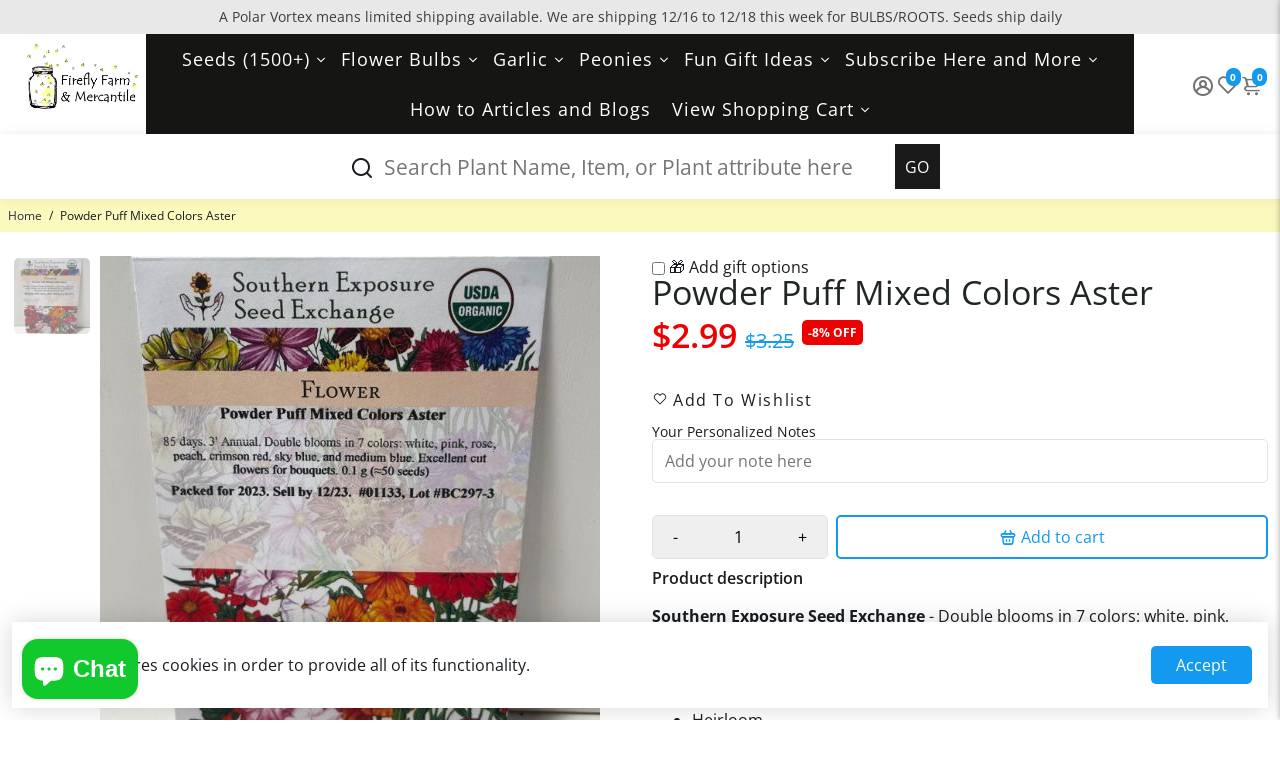

--- FILE ---
content_type: text/html; charset=utf-8
request_url: https://fireflyfarmandmercantile.com/products/powder-puff-mixed-colors-aster
body_size: 98202
content:
<!doctype html>
<html>
  <style>
    * {
     	backface-visibility: visible !important; 
    }
  </style>
  <head>
<meta name="google-site-verification" content="kp2uKbLP8pKvKYD7czTvVPjUm6Z2boO_3hbP2ulPJPI" />
<meta name="google-site-verification" content="JA7JqsJ6xIn6iT21UoJnebQFzelo32-oP5xNa4QgdEU" />
<!-- LP Microsoft UET Tracking START -->
<script>
(function(w,d,t,r,u){var f,n,i;w[u]=w[u]||[],f=function(){var o={ti:"187031711"};o.q=w[u],w[u]=new UET(o),w[u].push("pageLoad")},n=d.createElement(t),n.src=r,n.async=1,n.onload=n.onreadystatechange=function(){var s=this.readyState;s&&s!=="loaded"&&s!=="complete"||(f(),n.onload=n.onreadystatechange=null)},i=d.getElementsByTagName(t)[0],i.parentNode.insertBefore(n,i)})(window,document,"script","//bat.bing.com/bat.js","uetq");
</script>
<!-- LP Microsoft UET Tracking END -->
<!--
888888b.                              888                88888888888 888                                      
888  "88b                             888                    888     888                                      
888  .88P                             888                    888     888                                      
8888888K.   .d88b.   .d88b.  .d8888b  888888 .d88b.  888d888 888     88888b.   .d88b.  88888b.d88b.   .d88b.  
888  "Y88b d88""88b d88""88b 88K      888   d8P  Y8b 888P"   888     888 "88b d8P  Y8b 888 "888 "88b d8P  Y8b 
888    888 888  888 888  888 "Y8888b. 888   88888888 888     888     888  888 88888888 888  888  888 88888888 
888   d88P Y88..88P Y88..88P      X88 Y88b. Y8b.     888     888     888  888 Y8b.     888  888  888 Y8b.     
8888888P"   "Y88P"   "Y88P"   88888P'  "Y888 "Y8888  888     888     888  888  "Y8888  888  888  888  "Y8888  
-->
    <title>
      Powder Puff Mixed Colors Aster
      &ndash; Firefly Farm and Mercantile
    </title>
    <script src="https://code.jquery.com/jquery-3.6.3.min.js"></script>
    
    <meta name="description" content="Southern Exposure Seed Exchange - Double blooms in 7 colors: white, pink, rose, peach, crimson red, sky blue, and medium blue on 3 ft. tall plants. Excellent cut flowers for bouquets.  Certified Organic  Heirloom  Especially well-suited to the South-East  From Small Farms  Instructions - Annual. Germination: 70°F, 9 da" />
    
    <link rel="canonical" href="https://fireflyfarmandmercantile.com/products/powder-puff-mixed-colors-aster" />
    <link href="https://static.boostertheme.co" rel="preconnect" crossorigin>
    <link rel="dns-prefetch" href="//static.boostertheme.co">
    <link href="https://theme.boostertheme.com" rel="preconnect" crossorigin>
    <link rel="dns-prefetch" href="//theme.boostertheme.com">
    <meta charset="utf-8">
    <meta http-equiv="X-UA-Compatible" content="IE=edge,chrome=1">
    <meta name="viewport" content="width=device-width,initial-scale=1,shrink-to-fit=no">

    


    <link rel="apple-touch-icon" sizes="180x180" href="//fireflyfarmandmercantile.com/cdn/shop/files/Firefly_Farm_and_Mercantile_Logo_7ec7ea25-60b4-4569-b442-b669b246101d_180x180_crop_center.png?v=1628127238">
    <link rel="icon" type="image/png" sizes="32x32" href="//fireflyfarmandmercantile.com/cdn/shop/files/Firefly_Farm_and_Mercantile_Logo_7ec7ea25-60b4-4569-b442-b669b246101d_32x32_crop_center.png?v=1628127238">
    <link rel="icon" type="image/png" sizes="16x16" href="//fireflyfarmandmercantile.com/cdn/shop/files/Firefly_Farm_and_Mercantile_Logo_7ec7ea25-60b4-4569-b442-b669b246101d_16x16_crop_center.png?v=1628127238">
    <link rel="manifest" href="//fireflyfarmandmercantile.com/cdn/shop/t/67/assets/site.webmanifest?v=11219452771696328231765667522">
    <meta name="msapplication-TileColor" content="">
    <meta name="theme-color" content=">


    <script>window.performance && window.performance.mark && window.performance.mark('shopify.content_for_header.start');</script><meta name="google-site-verification" content="hhYABf7GjTN1imhmpPAqeVpsxVRRVV2XlvWP9cAZWf4">
<meta id="shopify-digital-wallet" name="shopify-digital-wallet" content="/5072551971/digital_wallets/dialog">
<meta name="shopify-checkout-api-token" content="41ede92899e8976a5b69257c677ad611">
<meta id="in-context-paypal-metadata" data-shop-id="5072551971" data-venmo-supported="true" data-environment="production" data-locale="en_US" data-paypal-v4="true" data-currency="USD">
<link rel="alternate" type="application/json+oembed" href="https://fireflyfarmandmercantile.com/products/powder-puff-mixed-colors-aster.oembed">
<script async="async" src="/checkouts/internal/preloads.js?locale=en-US"></script>
<link rel="preconnect" href="https://shop.app" crossorigin="anonymous">
<script async="async" src="https://shop.app/checkouts/internal/preloads.js?locale=en-US&shop_id=5072551971" crossorigin="anonymous"></script>
<script id="apple-pay-shop-capabilities" type="application/json">{"shopId":5072551971,"countryCode":"US","currencyCode":"USD","merchantCapabilities":["supports3DS"],"merchantId":"gid:\/\/shopify\/Shop\/5072551971","merchantName":"Firefly Farm and Mercantile","requiredBillingContactFields":["postalAddress","email"],"requiredShippingContactFields":["postalAddress","email"],"shippingType":"shipping","supportedNetworks":["visa","masterCard","amex","discover","elo","jcb"],"total":{"type":"pending","label":"Firefly Farm and Mercantile","amount":"1.00"},"shopifyPaymentsEnabled":true,"supportsSubscriptions":true}</script>
<script id="shopify-features" type="application/json">{"accessToken":"41ede92899e8976a5b69257c677ad611","betas":["rich-media-storefront-analytics"],"domain":"fireflyfarmandmercantile.com","predictiveSearch":true,"shopId":5072551971,"locale":"en"}</script>
<script>var Shopify = Shopify || {};
Shopify.shop = "firefly-farm-and-mercantile.myshopify.com";
Shopify.locale = "en";
Shopify.currency = {"active":"USD","rate":"1.0"};
Shopify.country = "US";
Shopify.theme = {"name":"Copy of Live | BoosterSupport","id":146798772460,"schema_name":"Booster-6.2.4","schema_version":"6.2.4","theme_store_id":null,"role":"main"};
Shopify.theme.handle = "null";
Shopify.theme.style = {"id":null,"handle":null};
Shopify.cdnHost = "fireflyfarmandmercantile.com/cdn";
Shopify.routes = Shopify.routes || {};
Shopify.routes.root = "/";</script>
<script type="module">!function(o){(o.Shopify=o.Shopify||{}).modules=!0}(window);</script>
<script>!function(o){function n(){var o=[];function n(){o.push(Array.prototype.slice.apply(arguments))}return n.q=o,n}var t=o.Shopify=o.Shopify||{};t.loadFeatures=n(),t.autoloadFeatures=n()}(window);</script>
<script>
  window.ShopifyPay = window.ShopifyPay || {};
  window.ShopifyPay.apiHost = "shop.app\/pay";
  window.ShopifyPay.redirectState = null;
</script>
<script id="shop-js-analytics" type="application/json">{"pageType":"product"}</script>
<script defer="defer" async type="module" src="//fireflyfarmandmercantile.com/cdn/shopifycloud/shop-js/modules/v2/client.init-shop-cart-sync_DGjqyID6.en.esm.js"></script>
<script defer="defer" async type="module" src="//fireflyfarmandmercantile.com/cdn/shopifycloud/shop-js/modules/v2/chunk.common_CM5e3XYf.esm.js"></script>
<script type="module">
  await import("//fireflyfarmandmercantile.com/cdn/shopifycloud/shop-js/modules/v2/client.init-shop-cart-sync_DGjqyID6.en.esm.js");
await import("//fireflyfarmandmercantile.com/cdn/shopifycloud/shop-js/modules/v2/chunk.common_CM5e3XYf.esm.js");

  window.Shopify.SignInWithShop?.initShopCartSync?.({"fedCMEnabled":true,"windoidEnabled":true});

</script>
<script>
  window.Shopify = window.Shopify || {};
  if (!window.Shopify.featureAssets) window.Shopify.featureAssets = {};
  window.Shopify.featureAssets['shop-js'] = {"shop-cart-sync":["modules/v2/client.shop-cart-sync_DS_n0f7A.en.esm.js","modules/v2/chunk.common_CM5e3XYf.esm.js"],"shop-button":["modules/v2/client.shop-button_CNT-NO5k.en.esm.js","modules/v2/chunk.common_CM5e3XYf.esm.js"],"init-fed-cm":["modules/v2/client.init-fed-cm_iCBVkvTB.en.esm.js","modules/v2/chunk.common_CM5e3XYf.esm.js"],"shop-cash-offers":["modules/v2/client.shop-cash-offers_Bicqpat5.en.esm.js","modules/v2/chunk.common_CM5e3XYf.esm.js","modules/v2/chunk.modal_Dl937Oy4.esm.js"],"avatar":["modules/v2/client.avatar_BTnouDA3.en.esm.js"],"init-windoid":["modules/v2/client.init-windoid_BqfVjynn.en.esm.js","modules/v2/chunk.common_CM5e3XYf.esm.js"],"init-shop-email-lookup-coordinator":["modules/v2/client.init-shop-email-lookup-coordinator_CrkkCzDo.en.esm.js","modules/v2/chunk.common_CM5e3XYf.esm.js"],"shop-toast-manager":["modules/v2/client.shop-toast-manager_HMMtSVHE.en.esm.js","modules/v2/chunk.common_CM5e3XYf.esm.js"],"pay-button":["modules/v2/client.pay-button_B57g7222.en.esm.js","modules/v2/chunk.common_CM5e3XYf.esm.js"],"shop-login-button":["modules/v2/client.shop-login-button_CZKuy_To.en.esm.js","modules/v2/chunk.common_CM5e3XYf.esm.js","modules/v2/chunk.modal_Dl937Oy4.esm.js"],"init-shop-cart-sync":["modules/v2/client.init-shop-cart-sync_DGjqyID6.en.esm.js","modules/v2/chunk.common_CM5e3XYf.esm.js"],"init-customer-accounts":["modules/v2/client.init-customer-accounts_CxJ7KIEv.en.esm.js","modules/v2/client.shop-login-button_CZKuy_To.en.esm.js","modules/v2/chunk.common_CM5e3XYf.esm.js","modules/v2/chunk.modal_Dl937Oy4.esm.js"],"init-shop-for-new-customer-accounts":["modules/v2/client.init-shop-for-new-customer-accounts_BDK66bKM.en.esm.js","modules/v2/client.shop-login-button_CZKuy_To.en.esm.js","modules/v2/chunk.common_CM5e3XYf.esm.js","modules/v2/chunk.modal_Dl937Oy4.esm.js"],"lead-capture":["modules/v2/client.lead-capture_QF_QcTqn.en.esm.js","modules/v2/chunk.common_CM5e3XYf.esm.js","modules/v2/chunk.modal_Dl937Oy4.esm.js"],"shop-follow-button":["modules/v2/client.shop-follow-button_Cgw6zD7w.en.esm.js","modules/v2/chunk.common_CM5e3XYf.esm.js","modules/v2/chunk.modal_Dl937Oy4.esm.js"],"checkout-modal":["modules/v2/client.checkout-modal_r-P2WYUC.en.esm.js","modules/v2/chunk.common_CM5e3XYf.esm.js","modules/v2/chunk.modal_Dl937Oy4.esm.js"],"init-customer-accounts-sign-up":["modules/v2/client.init-customer-accounts-sign-up_fcc8iru1.en.esm.js","modules/v2/client.shop-login-button_CZKuy_To.en.esm.js","modules/v2/chunk.common_CM5e3XYf.esm.js","modules/v2/chunk.modal_Dl937Oy4.esm.js"],"shop-login":["modules/v2/client.shop-login_CJN-CB3q.en.esm.js","modules/v2/chunk.common_CM5e3XYf.esm.js","modules/v2/chunk.modal_Dl937Oy4.esm.js"],"payment-terms":["modules/v2/client.payment-terms_C8iL647G.en.esm.js","modules/v2/chunk.common_CM5e3XYf.esm.js","modules/v2/chunk.modal_Dl937Oy4.esm.js"]};
</script>
<script>(function() {
  var isLoaded = false;
  function asyncLoad() {
    if (isLoaded) return;
    isLoaded = true;
    var urls = ["https:\/\/cloudsearch-1f874.kxcdn.com\/shopify.js?srp=\/a\/search\u0026filtersEnabled=1\u0026markets=1\u0026shop=firefly-farm-and-mercantile.myshopify.com","https:\/\/egw-app.herokuapp.com\/get_script\/56fb805a4f1e11eb8166c6c38f1c6383.js?v=44059\u0026shop=firefly-farm-and-mercantile.myshopify.com","\/\/social-login.oxiapps.com\/api\/init?vt=928348\u0026shop=firefly-farm-and-mercantile.myshopify.com","https:\/\/cdn.recovermycart.com\/scripts\/keepcart\/CartJS.min.js?shop=firefly-farm-and-mercantile.myshopify.com\u0026shop=firefly-farm-and-mercantile.myshopify.com","https:\/\/cdn.adscale.com\/static\/ecom_js\/firefly-farm-and-mercantile\/add_item_to_cart.js?ver=20251218\u0026shop=firefly-farm-and-mercantile.myshopify.com"];
    for (var i = 0; i < urls.length; i++) {
      var s = document.createElement('script');
      s.type = 'text/javascript';
      s.async = true;
      s.src = urls[i];
      var x = document.getElementsByTagName('script')[0];
      x.parentNode.insertBefore(s, x);
    }
  };
  if(window.attachEvent) {
    window.attachEvent('onload', asyncLoad);
  } else {
    window.addEventListener('load', asyncLoad, false);
  }
})();</script>
<script id="__st">var __st={"a":5072551971,"offset":-21600,"reqid":"d109a352-f73a-408c-9e1b-68ca99d4ab51-1766046171","pageurl":"fireflyfarmandmercantile.com\/products\/powder-puff-mixed-colors-aster","u":"e6a61c6d5ce6","p":"product","rtyp":"product","rid":7835366359276};</script>
<script>window.ShopifyPaypalV4VisibilityTracking = true;</script>
<script id="captcha-bootstrap">!function(){'use strict';const t='contact',e='account',n='new_comment',o=[[t,t],['blogs',n],['comments',n],[t,'customer']],c=[[e,'customer_login'],[e,'guest_login'],[e,'recover_customer_password'],[e,'create_customer']],r=t=>t.map((([t,e])=>`form[action*='/${t}']:not([data-nocaptcha='true']) input[name='form_type'][value='${e}']`)).join(','),a=t=>()=>t?[...document.querySelectorAll(t)].map((t=>t.form)):[];function s(){const t=[...o],e=r(t);return a(e)}const i='password',u='form_key',d=['recaptcha-v3-token','g-recaptcha-response','h-captcha-response',i],f=()=>{try{return window.sessionStorage}catch{return}},m='__shopify_v',_=t=>t.elements[u];function p(t,e,n=!1){try{const o=window.sessionStorage,c=JSON.parse(o.getItem(e)),{data:r}=function(t){const{data:e,action:n}=t;return t[m]||n?{data:e,action:n}:{data:t,action:n}}(c);for(const[e,n]of Object.entries(r))t.elements[e]&&(t.elements[e].value=n);n&&o.removeItem(e)}catch(o){console.error('form repopulation failed',{error:o})}}const l='form_type',E='cptcha';function T(t){t.dataset[E]=!0}const w=window,h=w.document,L='Shopify',v='ce_forms',y='captcha';let A=!1;((t,e)=>{const n=(g='f06e6c50-85a8-45c8-87d0-21a2b65856fe',I='https://cdn.shopify.com/shopifycloud/storefront-forms-hcaptcha/ce_storefront_forms_captcha_hcaptcha.v1.5.2.iife.js',D={infoText:'Protected by hCaptcha',privacyText:'Privacy',termsText:'Terms'},(t,e,n)=>{const o=w[L][v],c=o.bindForm;if(c)return c(t,g,e,D).then(n);var r;o.q.push([[t,g,e,D],n]),r=I,A||(h.body.append(Object.assign(h.createElement('script'),{id:'captcha-provider',async:!0,src:r})),A=!0)});var g,I,D;w[L]=w[L]||{},w[L][v]=w[L][v]||{},w[L][v].q=[],w[L][y]=w[L][y]||{},w[L][y].protect=function(t,e){n(t,void 0,e),T(t)},Object.freeze(w[L][y]),function(t,e,n,w,h,L){const[v,y,A,g]=function(t,e,n){const i=e?o:[],u=t?c:[],d=[...i,...u],f=r(d),m=r(i),_=r(d.filter((([t,e])=>n.includes(e))));return[a(f),a(m),a(_),s()]}(w,h,L),I=t=>{const e=t.target;return e instanceof HTMLFormElement?e:e&&e.form},D=t=>v().includes(t);t.addEventListener('submit',(t=>{const e=I(t);if(!e)return;const n=D(e)&&!e.dataset.hcaptchaBound&&!e.dataset.recaptchaBound,o=_(e),c=g().includes(e)&&(!o||!o.value);(n||c)&&t.preventDefault(),c&&!n&&(function(t){try{if(!f())return;!function(t){const e=f();if(!e)return;const n=_(t);if(!n)return;const o=n.value;o&&e.removeItem(o)}(t);const e=Array.from(Array(32),(()=>Math.random().toString(36)[2])).join('');!function(t,e){_(t)||t.append(Object.assign(document.createElement('input'),{type:'hidden',name:u})),t.elements[u].value=e}(t,e),function(t,e){const n=f();if(!n)return;const o=[...t.querySelectorAll(`input[type='${i}']`)].map((({name:t})=>t)),c=[...d,...o],r={};for(const[a,s]of new FormData(t).entries())c.includes(a)||(r[a]=s);n.setItem(e,JSON.stringify({[m]:1,action:t.action,data:r}))}(t,e)}catch(e){console.error('failed to persist form',e)}}(e),e.submit())}));const S=(t,e)=>{t&&!t.dataset[E]&&(n(t,e.some((e=>e===t))),T(t))};for(const o of['focusin','change'])t.addEventListener(o,(t=>{const e=I(t);D(e)&&S(e,y())}));const B=e.get('form_key'),M=e.get(l),P=B&&M;t.addEventListener('DOMContentLoaded',(()=>{const t=y();if(P)for(const e of t)e.elements[l].value===M&&p(e,B);[...new Set([...A(),...v().filter((t=>'true'===t.dataset.shopifyCaptcha))])].forEach((e=>S(e,t)))}))}(h,new URLSearchParams(w.location.search),n,t,e,['guest_login'])})(!0,!0)}();</script>
<script integrity="sha256-52AcMU7V7pcBOXWImdc/TAGTFKeNjmkeM1Pvks/DTgc=" data-source-attribution="shopify.loadfeatures" defer="defer" src="//fireflyfarmandmercantile.com/cdn/shopifycloud/storefront/assets/storefront/load_feature-81c60534.js" crossorigin="anonymous"></script>
<script crossorigin="anonymous" defer="defer" src="//fireflyfarmandmercantile.com/cdn/shopifycloud/storefront/assets/shopify_pay/storefront-65b4c6d7.js?v=20250812"></script>
<script data-source-attribution="shopify.dynamic_checkout.dynamic.init">var Shopify=Shopify||{};Shopify.PaymentButton=Shopify.PaymentButton||{isStorefrontPortableWallets:!0,init:function(){window.Shopify.PaymentButton.init=function(){};var t=document.createElement("script");t.src="https://fireflyfarmandmercantile.com/cdn/shopifycloud/portable-wallets/latest/portable-wallets.en.js",t.type="module",document.head.appendChild(t)}};
</script>
<script data-source-attribution="shopify.dynamic_checkout.buyer_consent">
  function portableWalletsHideBuyerConsent(e){var t=document.getElementById("shopify-buyer-consent"),n=document.getElementById("shopify-subscription-policy-button");t&&n&&(t.classList.add("hidden"),t.setAttribute("aria-hidden","true"),n.removeEventListener("click",e))}function portableWalletsShowBuyerConsent(e){var t=document.getElementById("shopify-buyer-consent"),n=document.getElementById("shopify-subscription-policy-button");t&&n&&(t.classList.remove("hidden"),t.removeAttribute("aria-hidden"),n.addEventListener("click",e))}window.Shopify?.PaymentButton&&(window.Shopify.PaymentButton.hideBuyerConsent=portableWalletsHideBuyerConsent,window.Shopify.PaymentButton.showBuyerConsent=portableWalletsShowBuyerConsent);
</script>
<script>
  function portableWalletsCleanup(e){e&&e.src&&console.error("Failed to load portable wallets script "+e.src);var t=document.querySelectorAll("shopify-accelerated-checkout .shopify-payment-button__skeleton, shopify-accelerated-checkout-cart .wallet-cart-button__skeleton"),e=document.getElementById("shopify-buyer-consent");for(let e=0;e<t.length;e++)t[e].remove();e&&e.remove()}function portableWalletsNotLoadedAsModule(e){e instanceof ErrorEvent&&"string"==typeof e.message&&e.message.includes("import.meta")&&"string"==typeof e.filename&&e.filename.includes("portable-wallets")&&(window.removeEventListener("error",portableWalletsNotLoadedAsModule),window.Shopify.PaymentButton.failedToLoad=e,"loading"===document.readyState?document.addEventListener("DOMContentLoaded",window.Shopify.PaymentButton.init):window.Shopify.PaymentButton.init())}window.addEventListener("error",portableWalletsNotLoadedAsModule);
</script>

<script type="module" src="https://fireflyfarmandmercantile.com/cdn/shopifycloud/portable-wallets/latest/portable-wallets.en.js" onError="portableWalletsCleanup(this)" crossorigin="anonymous"></script>
<script nomodule>
  document.addEventListener("DOMContentLoaded", portableWalletsCleanup);
</script>

<link id="shopify-accelerated-checkout-styles" rel="stylesheet" media="screen" href="https://fireflyfarmandmercantile.com/cdn/shopifycloud/portable-wallets/latest/accelerated-checkout-backwards-compat.css" crossorigin="anonymous">
<style id="shopify-accelerated-checkout-cart">
        #shopify-buyer-consent {
  margin-top: 1em;
  display: inline-block;
  width: 100%;
}

#shopify-buyer-consent.hidden {
  display: none;
}

#shopify-subscription-policy-button {
  background: none;
  border: none;
  padding: 0;
  text-decoration: underline;
  font-size: inherit;
  cursor: pointer;
}

#shopify-subscription-policy-button::before {
  box-shadow: none;
}

      </style>

<script>window.performance && window.performance.mark && window.performance.mark('shopify.content_for_header.end');</script>
    <meta name="google-site-verification" content="kp2uKbLP8pKvKYD7czTvVPjUm6Z2boO_3hbP2ulPJPI" />

    <style>
              @font-face {
  font-family: Arimo;
  font-weight: 700;
  font-style: normal;
  src: url("//fireflyfarmandmercantile.com/cdn/fonts/arimo/arimo_n7.1d2d0638e6a1228d86beb0e10006e3280ccb2d04.woff2") format("woff2"),
       url("//fireflyfarmandmercantile.com/cdn/fonts/arimo/arimo_n7.f4b9139e8eac4a17b38b8707044c20f54c3be479.woff") format("woff");
font-display: swap;}
      @font-face {
  font-family: "Open Sans";
  font-weight: 400;
  font-style: normal;
  src: url("//fireflyfarmandmercantile.com/cdn/fonts/open_sans/opensans_n4.c32e4d4eca5273f6d4ee95ddf54b5bbb75fc9b61.woff2") format("woff2"),
       url("//fireflyfarmandmercantile.com/cdn/fonts/open_sans/opensans_n4.5f3406f8d94162b37bfa232b486ac93ee892406d.woff") format("woff");
font-display: swap;}
     @font-face {
  font-family: "Open Sans";
  font-weight: 600;
  font-style: normal;
  src: url("//fireflyfarmandmercantile.com/cdn/fonts/open_sans/opensans_n6.15aeff3c913c3fe570c19cdfeed14ce10d09fb08.woff2") format("woff2"),
       url("//fireflyfarmandmercantile.com/cdn/fonts/open_sans/opensans_n6.14bef14c75f8837a87f70ce22013cb146ee3e9f3.woff") format("woff");
font-display: swap;}
     @font-face {
  font-family: "Open Sans";
  font-weight: 700;
  font-style: normal;
  src: url("//fireflyfarmandmercantile.com/cdn/fonts/open_sans/opensans_n7.a9393be1574ea8606c68f4441806b2711d0d13e4.woff2") format("woff2"),
       url("//fireflyfarmandmercantile.com/cdn/fonts/open_sans/opensans_n7.7b8af34a6ebf52beb1a4c1d8c73ad6910ec2e553.woff") format("woff");
font-display: swap;}
 :root{--baseFont: "Open Sans", sans-serif;--titleFont: Arimo, sans-serif;--smallFontSize: 14px;--baseFontSize: 16px;--mediumFontSize: 34px;--mediumSubtitleFontSize: 27.2px;--bigFontSize: 48px;--headingFontSize: 34px;--subHeadingFontSize: 18px;--bodyBackgroundColor: #FFFFFF;--textColor:  #191d21;--titleColor: #202626;--secondaryBodyBackgroundColor: #fcf9be;--secondaryTextColor: #1399ef;--linkColor: #2B2F3D;--gLinkColor: #2B2F3D;--accentColor: #1399ef;--accentColor005: rgba(19, 153, 239, 0.05);--accentColor01: rgba(19, 153, 239, 0.1);--accentColor025: rgba(19, 153, 239, 0.25);--accentColor05: rgba(19, 153, 239, 0.5);--accentColor075: rgba(19, 153, 239, 0.75);--accentTextColor: #FFFFFF;--secondaryAccentColor: #ffffff;--secondaryAccentTextColor: #000000;--disabledBackgroundColor: ;--disabledTextColor: ;--alertColor: #EF0000;--alertColor005: rgba(239, 0, 0, 0.05);--borderRadius: 0px;--borderRadiusSmall: 5px;--cardPadding: 14px;--maxwidth:1280px;;--inputFill: #EFEFEF;--inputContent: #000000}*{box-sizing:border-box;backface-visibility:hidden}html{-webkit-text-size-adjust:100%}body{margin:0}main{display:block}hr{box-sizing:content-box;height:0;overflow:visible}pre{font-family:monospace, monospace;font-size:1em}a{background-color:transparent}abbr[title]{border-bottom:none;text-decoration:underline;text-decoration:underline dotted}b,strong{font-weight:bolder}code,kbd,samp{font-family:monospace, monospace;font-size:1em}small{font-size:80%}sub,sup{font-size:75%;line-height:0;position:relative;vertical-align:baseline}sub{bottom:-0.25em}sup{top:-0.5em}img{border-style:none;max-width:100%;height:auto}button,input,optgroup,select,textarea{font-family:inherit;font-size:100%;line-height:1.15;margin:0;background:var(--inputFill);color:var(--inputContent);border:1px solid #e2e2e2;border-radius:var(--borderRadiusSmall)}button:hover,select:hover{cursor:pointer}button,input{overflow:visible}button,select{text-transform:none}button,[type="button"],[type="reset"],[type="submit"]{-webkit-appearance:button}button::-moz-focus-inner,[type="button"]::-moz-focus-inner,[type="reset"]::-moz-focus-inner,[type="submit"]::-moz-focus-inner{border-style:none;padding:0}button:-moz-focusring,[type="button"]:-moz-focusring,[type="reset"]:-moz-focusring,[type="submit"]:-moz-focusring{outline:1px dotted ButtonText}fieldset{padding:0.35em 0.75em 0.625em}legend{box-sizing:border-box;color:inherit;display:table;max-width:100%;padding:0;white-space:normal}progress{vertical-align:baseline}textarea{overflow:auto}[type="checkbox"],[type="radio"]{box-sizing:border-box;padding:0}[type="number"]::-webkit-inner-spin-button,[type="number"]::-webkit-outer-spin-button{height:auto}[type="search"]{-webkit-appearance:textfield;outline-offset:-2px}[type="search"]::-webkit-search-decoration{-webkit-appearance:none}::-webkit-file-upload-button{-webkit-appearance:button;font:inherit}details{display:block}summary{display:list-item}template{display:none}[hidden]{display:none}:focus{outline:0}select:focus,input:focus{border:1px solid darken(#e2e2e2, 20%)}[class^="col"] p{width:100%}.container-fluid,.container{margin-right:auto;margin-left:auto}.row-container{margin:auto auto}.row{position:relative;display:-webkit-box;display:-ms-flexbox;display:flex;-webkit-box-flex:0;-ms-flex:0 1 auto;flex:0 1 auto;-webkit-box-orient:horizontal;-webkit-box-direction:normal;-ms-flex-direction:row;flex-direction:row;-ms-flex-wrap:wrap;flex-wrap:wrap;width:100%}.row.reverse{-webkit-box-orient:horizontal;-webkit-box-direction:reverse;-ms-flex-direction:row-reverse;flex-direction:row-reverse}.col.reverse{-webkit-box-orient:vertical;-webkit-box-direction:reverse;-ms-flex-direction:column-reverse;flex-direction:column-reverse}.hide{display:none !important}.col-min,.col,.col-1,.col-2,.col-3,.col-4,.col-5,.col-6,.col-7,.col-8,.col-9,.col-10,.col-11,.col-12,.col-offset-0,.col-offset-1,.col-offset-2,.col-offset-3,.col-offset-4,.col-offset-5,.col-offset-6,.col-offset-7,.col-offset-8,.col-offset-9,.col-offset-10,.col-offset-11,.col-offset-12{display:flex;-webkit-box-flex:0;-ms-flex:0 0 auto;flex:0 0 auto;padding-right:12px;padding-left:12px}.col-min{max-width:100%}.col{-webkit-box-flex:1;-ms-flex-positive:1;flex-grow:1;-ms-flex-preferred-size:0;flex-basis:0;max-width:100%}.col-1{-ms-flex-preferred-size:8.33333333%;flex-basis:8.33333333%;max-width:8.33333333%}.col-2{-ms-flex-preferred-size:16.66666667%;flex-basis:16.66666667%;max-width:16.66666667%}.col-3{-ms-flex-preferred-size:25%;flex-basis:25%;max-width:25%}.col-4{-ms-flex-preferred-size:33.33333333%;flex-basis:33.33333333%;max-width:33.33333333%}.col-5{-ms-flex-preferred-size:41.66666667%;flex-basis:41.66666667%;max-width:41.66666667%}.col-6{-ms-flex-preferred-size:50%;flex-basis:50%;max-width:50%}.col-7{-ms-flex-preferred-size:58.33333333%;flex-basis:58.33333333%;max-width:58.33333333%}.col-8{-ms-flex-preferred-size:66.66666667%;flex-basis:66.66666667%;max-width:66.66666667%}.col-9{-ms-flex-preferred-size:75%;flex-basis:75%;max-width:75%}.col-10{-ms-flex-preferred-size:83.33333333%;flex-basis:83.33333333%;max-width:83.33333333%}.col-11{-ms-flex-preferred-size:91.66666667%;flex-basis:91.66666667%;max-width:91.66666667%}.col-12{-ms-flex-preferred-size:100%;flex-basis:100%;max-width:100%}.col-offset-0{margin-left:0}.col-offset-1{margin-left:8.33333333%}.col-offset-2{margin-left:16.66666667%}.col-offset-3{margin-left:25%}.col-offset-4{margin-left:33.33333333%}.col-offset-5{margin-left:41.66666667%}.col-offset-6{margin-left:50%}.col-offset-7{margin-left:58.33333333%}.col-offset-8{margin-left:66.66666667%}.col-offset-9{margin-left:75%}.col-offset-10{margin-left:83.33333333%}.col-offset-11{margin-left:91.66666667%}.start{-webkit-box-pack:start;-ms-flex-pack:start;justify-content:flex-start;justify-items:flex-start;text-align:left;text-align:start}.center{-webkit-box-pack:center;-ms-flex-pack:center;justify-content:center;justify-items:center;text-align:center}.end{-webkit-box-pack:end;-ms-flex-pack:end;justify-content:flex-end;justify-items:flex-end;text-align:right;text-align:end}.top{-webkit-box-align:start;-ms-flex-align:start;align-items:flex-start;align-content:flex-start}.middle{-webkit-box-align:center;-ms-flex-align:center;align-items:center;align-content:center}.bottom{-webkit-box-align:end;-ms-flex-align:end;align-items:flex-end;align-content:flex-end}.around{-ms-flex-pack:distribute;justify-content:space-around}.between{-webkit-box-pack:justify;-ms-flex-pack:justify;justify-content:space-between}.first{-webkit-box-ordinal-group:0;-ms-flex-order:-1;order:-1}.last{-webkit-box-ordinal-group:2;-ms-flex-order:1;order:1}@media only screen and (min-width: 600px){.col-sm-min,.col-sm,.col-sm-1,.col-sm-2,.col-sm-3,.col-sm-4,.col-sm-5,.col-sm-6,.col-sm-7,.col-sm-8,.col-sm-9,.col-sm-10,.col-sm-11,.col-sm-12,.col-sm-offset-0,.col-sm-offset-1,.col-sm-offset-2,.col-sm-offset-3,.col-sm-offset-4,.col-sm-offset-5,.col-sm-offset-6,.col-sm-offset-7,.col-sm-offset-8,.col-sm-offset-9,.col-sm-offset-10,.col-sm-offset-11,.col-sm-offset-12{display:flex;-webkit-box-flex:0;-ms-flex:0 0 auto;flex:0 0 auto;padding-right:12px;padding-left:12px}.col-sm{-webkit-box-flex:1;-ms-flex-positive:1;flex-grow:1;-ms-flex-preferred-size:0;flex-basis:0;max-width:100%}.col-sm-1{-ms-flex-preferred-size:8.33333333%;flex-basis:8.33333333%;max-width:8.33333333%}.col-sm-2{-ms-flex-preferred-size:16.66666667%;flex-basis:16.66666667%;max-width:16.66666667%}.col-sm-3{-ms-flex-preferred-size:25%;flex-basis:25%;max-width:25%}.col-sm-4{-ms-flex-preferred-size:33.33333333%;flex-basis:33.33333333%;max-width:33.33333333%}.col-sm-5{-ms-flex-preferred-size:41.66666667%;flex-basis:41.66666667%;max-width:41.66666667%}.col-sm-6{-ms-flex-preferred-size:50%;flex-basis:50%;max-width:50%}.col-sm-7{-ms-flex-preferred-size:58.33333333%;flex-basis:58.33333333%;max-width:58.33333333%}.col-sm-8{-ms-flex-preferred-size:66.66666667%;flex-basis:66.66666667%;max-width:66.66666667%}.col-sm-9{-ms-flex-preferred-size:75%;flex-basis:75%;max-width:75%}.col-sm-10{-ms-flex-preferred-size:83.33333333%;flex-basis:83.33333333%;max-width:83.33333333%}.col-sm-11{-ms-flex-preferred-size:91.66666667%;flex-basis:91.66666667%;max-width:91.66666667%}.col-sm-12{-ms-flex-preferred-size:100%;flex-basis:100%;max-width:100%}.col-sm-offset-0{margin-left:0}.col-sm-offset-1{margin-left:8.33333333%}.col-sm-offset-2{margin-left:16.66666667%}.col-sm-offset-3{margin-left:25%}.col-sm-offset-4{margin-left:33.33333333%}.col-sm-offset-5{margin-left:41.66666667%}.col-sm-offset-6{margin-left:50%}.col-sm-offset-7{margin-left:58.33333333%}.col-sm-offset-8{margin-left:66.66666667%}.col-sm-offset-9{margin-left:75%}.col-sm-offset-10{margin-left:83.33333333%}.col-sm-offset-11{margin-left:91.66666667%}.start-sm{-webkit-box-pack:start;-ms-flex-pack:start;justify-content:flex-start;text-align:left;text-align:start}.center-sm{-webkit-box-pack:center;-ms-flex-pack:center;justify-content:center;text-align:center}.end-sm{-webkit-box-pack:end;-ms-flex-pack:end;justify-content:flex-end;text-align:right;text-align:end}.top-sm{-webkit-box-align:start;-ms-flex-align:start;align-items:flex-start}.middle-sm{-webkit-box-align:center;-ms-flex-align:center;align-items:center}.bottom-sm{-webkit-box-align:end;-ms-flex-align:end;align-items:flex-end}.around-sm{-ms-flex-pack:distribute;justify-content:space-around}.between-sm{-webkit-box-pack:justify;-ms-flex-pack:justify;justify-content:space-between}.first-sm{-webkit-box-ordinal-group:0;-ms-flex-order:-1;order:-1}.last-sm{-webkit-box-ordinal-group:2;-ms-flex-order:1;order:1}}@media only screen and (min-width: 768px){.col-md-min,.col-md,.col-md-1,.col-md-2,.col-md-3,.col-md-4,.col-md-5,.col-md-6,.col-md-7,.col-md-8,.col-md-9,.col-md-10,.col-md-11,.col-md-12,.col-md-1-5,.col-md-offset-0,.col-md-offset-1,.col-md-offset-2,.col-md-offset-3,.col-md-offset-4,.col-md-offset-5,.col-md-offset-6,.col-md-offset-7,.col-md-offset-8,.col-md-offset-9,.col-md-offset-10,.col-md-offset-11,.col-md-offset-12{display:flex;-webkit-box-flex:0;-ms-flex:0 0 auto;flex:0 0 auto;padding-right:12px;padding-left:12px}.col-md{-webkit-box-flex:1;-ms-flex-positive:1;flex-grow:1;-ms-flex-preferred-size:0;flex-basis:0;max-width:100%}.col-md-1-5{-ms-flex-preferred-size:20%;flex-basis:20%;max-width:20%}.col-md-1{-ms-flex-preferred-size:8.33333333%;flex-basis:8.33333333%;max-width:8.33333333%}.col-md-2{-ms-flex-preferred-size:16.66666667%;flex-basis:16.66666667%;max-width:16.66666667%}.col-md-3{-ms-flex-preferred-size:25%;flex-basis:25%;max-width:25%}.col-md-4{-ms-flex-preferred-size:33.33333333%;flex-basis:33.33333333%;max-width:33.33333333%}.col-md-5{-ms-flex-preferred-size:41.66666667%;flex-basis:41.66666667%;max-width:41.66666667%}.col-md-6{-ms-flex-preferred-size:50%;flex-basis:50%;max-width:50%}.col-md-7{-ms-flex-preferred-size:58.33333333%;flex-basis:58.33333333%;max-width:58.33333333%}.col-md-8{-ms-flex-preferred-size:66.66666667%;flex-basis:66.66666667%;max-width:66.66666667%}.col-md-9{-ms-flex-preferred-size:75%;flex-basis:75%;max-width:75%}.col-md-10{-ms-flex-preferred-size:83.33333333%;flex-basis:83.33333333%;max-width:83.33333333%}.col-md-11{-ms-flex-preferred-size:91.66666667%;flex-basis:91.66666667%;max-width:91.66666667%}.col-md-12{-ms-flex-preferred-size:100%;flex-basis:100%;max-width:100%}.col-md-offset-0{margin-left:0}.col-md-offset-1{margin-left:8.33333333%}.col-md-offset-2{margin-left:16.66666667%}.col-md-offset-3{margin-left:25%}.col-md-offset-4{margin-left:33.33333333%}.col-md-offset-5{margin-left:41.66666667%}.col-md-offset-6{margin-left:50%}.col-md-offset-7{margin-left:58.33333333%}.col-md-offset-8{margin-left:66.66666667%}.col-md-offset-9{margin-left:75%}.col-md-offset-10{margin-left:83.33333333%}.col-md-offset-11{margin-left:91.66666667%}.start-md{-webkit-box-pack:start;-ms-flex-pack:start;justify-content:flex-start;text-align:left;text-align:start}.center-md{-webkit-box-pack:center;-ms-flex-pack:center;justify-content:center;text-align:center}.end-md{-webkit-box-pack:end;-ms-flex-pack:end;justify-content:flex-end;text-align:right;text-align:end}.top-md{-webkit-box-align:start;-ms-flex-align:start;align-items:flex-start}.middle-md{-webkit-box-align:center;-ms-flex-align:center;align-items:center}.bottom-md{-webkit-box-align:end;-ms-flex-align:end;align-items:flex-end}.around-md{-ms-flex-pack:distribute;justify-content:space-around}.between-md{-webkit-box-pack:justify;-ms-flex-pack:justify;justify-content:space-between}.first-md{-webkit-box-ordinal-group:0;-ms-flex-order:-1;order:-1}.last-md{-webkit-box-ordinal-group:2;-ms-flex-order:1;order:1}}@media only screen and (min-width: 1024px){.col-lg-min,.col-lg,.col-lg-1,.col-lg-2,.col-lg-3,.col-lg-4,.col-lg-5,.col-lg-1-5,.col-lg-6,.col-lg-7,.col-lg-8,.col-lg-9,.col-lg-10,.col-lg-11,.col-lg-12,.col-lg-offset-0,.col-lg-offset-1,.col-lg-offset-2,.col-lg-offset-3,.col-lg-offset-4,.col-lg-offset-5,.col-lg-offset-6,.col-lg-offset-7,.col-lg-offset-8,.col-lg-offset-9,.col-lg-offset-10,.col-lg-offset-11,.col-lg-offset-12{display:flex;-webkit-box-flex:0;-ms-flex:0 0 auto;flex:0 0 auto;padding-right:12px;padding-left:12px}.col-lg{-webkit-box-flex:1;-ms-flex-positive:1;flex-grow:1;-ms-flex-preferred-size:0;flex-basis:0;max-width:100%}.col-lg-1{-ms-flex-preferred-size:8.33333333%;flex-basis:8.33333333%;max-width:8.33333333%}.col-lg-2{-ms-flex-preferred-size:16.66666667%;flex-basis:16.66666667%;max-width:16.66666667%}.col-lg-1-5{-ms-flex-preferred-size:20%;flex-basis:20%;max-width:20%}.col-lg-3{-ms-flex-preferred-size:25%;flex-basis:25%;max-width:25%}.col-lg-4{-ms-flex-preferred-size:33.33333333%;flex-basis:33.33333333%;max-width:33.33333333%}.col-lg-5{-ms-flex-preferred-size:41.66666667%;flex-basis:41.66666667%;max-width:41.66666667%}.col-lg-6{-ms-flex-preferred-size:50%;flex-basis:50%;max-width:50%}.col-lg-7{-ms-flex-preferred-size:58.33333333%;flex-basis:58.33333333%;max-width:58.33333333%}.col-lg-8{-ms-flex-preferred-size:66.66666667%;flex-basis:66.66666667%;max-width:66.66666667%}.col-lg-9{-ms-flex-preferred-size:75%;flex-basis:75%;max-width:75%}.col-lg-10{-ms-flex-preferred-size:83.33333333%;flex-basis:83.33333333%;max-width:83.33333333%}.col-lg-11{-ms-flex-preferred-size:91.66666667%;flex-basis:91.66666667%;max-width:91.66666667%}.col-lg-12{-ms-flex-preferred-size:100%;flex-basis:100%;max-width:100%}.col-lg-offset-0{margin-left:0}.col-lg-offset-1{margin-left:8.33333333%}.col-lg-offset-2{margin-left:16.66666667%}.col-lg-offset-3{margin-left:25%}.col-lg-offset-4{margin-left:33.33333333%}.col-lg-offset-5{margin-left:41.66666667%}.col-lg-offset-6{margin-left:50%}.col-lg-offset-7{margin-left:58.33333333%}.col-lg-offset-8{margin-left:66.66666667%}.col-lg-offset-9{margin-left:75%}.col-lg-offset-10{margin-left:83.33333333%}.col-lg-offset-11{margin-left:91.66666667%}.start-lg{-webkit-box-pack:start;-ms-flex-pack:start;justify-content:flex-start;text-align:left;text-align:start}.center-lg{-webkit-box-pack:center;-ms-flex-pack:center;justify-content:center;text-align:center}.end-lg{-webkit-box-pack:end;-ms-flex-pack:end;justify-content:flex-end;text-align:right;text-align:end}.top-lg{-webkit-box-align:start;-ms-flex-align:start;align-items:flex-start}.middle-lg{-webkit-box-align:center;-ms-flex-align:center;align-items:center}.bottom-lg{-webkit-box-align:end;-ms-flex-align:end;align-items:flex-end}.around-lg{-ms-flex-pack:distribute;justify-content:space-around}.between-lg{-webkit-box-pack:justify;-ms-flex-pack:justify;justify-content:space-between}.first-lg{-webkit-box-ordinal-group:0;-ms-flex-order:-1;order:-1}.last-lg{-webkit-box-ordinal-group:2;-ms-flex-order:1;order:1}}.primaryCombo{background-color:var(--accentColor);color:var(--accentTextColor)}.primaryCombo--reversed{background-color:var(--accentTextColor);color:var(--accentColor)}.secondaryCombo{background-color:var(--secondaryAccentColor);color:var(--secondaryAccentTextColor)}.secondaryCombo--reversed{background-color:var(--secondaryAccentTextColor);color:var(--secondaryAccentColor)}.unflex{display:block}.flex{display:flex}::-moz-selection{color:var(--accentTextColor);background:var(--accentColor)}::selection{color:var(--accentTextColor);background:var(--accentColor)}table{border:1px inset transparent;border-collapse:collapse}td,th{padding:16px}tr{transition:background-color 0.15s}tr:nth-child(even){background-color:rgba(252, 249, 190, 0.85);color:var(--secondaryTextColor)}tr:hover{background-color:var(--secondaryBodyBackgroundColor)}.h-reset,.h-reset--all h1,.h-reset--all h2,.h-reset--all h3,.h-reset--all h4,.h-reset--all h5,.h-reset--all h6{margin:0;line-height:1em;font-weight:normal}.urgency__text span p{margin:0}h1,h2,h3{font-family:var(--titleFont)}h1,h2{font-weight:700;color:var(--titleColor)}p,span{color:var(--textColor)}.p-reset,.p-reset--all p{line-height:1.35em;margin:0}a{color:var(--linkColor)}a:not(.button):hover{color:var(--accentColor)}.inherit .s__block *:not(.button):not(.tag):not(.countdown),.footer.inherit *:not(.button),.subfooter.inherit *:not(.button),.info-bar *,.bcard--default .inherit *,.slide .inherit *,.banner.inherit *{color:inherit}.max-width,.layout__boxed,.layout__stretchBg>.layout__content{max-width:var(--maxwidth);margin-right:auto;margin-left:auto;width:100%;position:relative}.raw__content{padding-left:0.75rem;padding-right:0.75rem}.layout__boxed>.layout__content,.layout__stretchContent>.layout__content{margin-right:auto;margin-left:auto;width:100%;position:relative}html,body{height:100%}.container{min-height:100vh;display:flex;flex-direction:column}main{display:flex;flex-direction:column;flex:1 1 auto}.wrapper--bottom{margin-top:auto;padding-top:48px}body{font-family:var(--baseFont);font-weight:400;font-size:var(--baseFontSize);background:var(--bodyBackgroundColor);color:var(--textColor);}input{border-radius:var(--borderRadiusSmall)}.svg-icon{height:20px;width:20px;max-height:100%;fill:currentColor}.icon-link{height:100%;line-height:0;max-height:20px;margin:0px 4px !important}.icon-link .uil{font-size:25px;color:currentColor}.icon-link .uil.uil-facebook-f{font-size:22px}.icon-link .uil.uil-whatsapp{font-size:23px;line-height:20px}.icon-link .uil::before{line-height:20px;margin:0px !important;padding:0px}.overlay{position:absolute;width:100%;height:100%;top:0;left:0}.self__align--center{align-self:center}.self__align--top{align-self:flex-start}.self__align--bottom{align-self:flex-end}.self__justify--start{justify-self:flex-start}.self__justify--center{justify-self:center}.self__justify--end{justify-self:flex-end}.border-radius{border-radius:var(--borderRadius)}.border-radius--small{border-radius:var(--borderRadiusSmall)}.margin__vertical{margin-top:12px;margin-bottom:12px}.margin__horizontal{margin-left:12px;margin-right:12px}.margin--4{margin:4px}.margin__bottom--12{margin-bottom:12px}.margin__horizontal--4{margin-left:4px;margin-right:4px}.margin--8{margin:8px}.margin--16{margin:16px}.padding__horizontal{padding-left:12px;padding-right:12px}.padding__vertical{padding-top:12px;padding-bottom:12px}.bg__top{background-position:top}.bg__bottom{background-position:bottom}.bg__middle{background-position:center}.disable-select{-webkit-touch-callout:none;-webkit-user-select:none;-khtml-user-select:none;-moz-user-select:none;-ms-user-select:none;user-select:none}.fancy-scroll::-webkit-scrollbar{width:3px}.fancy-scroll::-webkit-scrollbar-track{background:#f1f1f1}.fancy-scroll::-webkit-scrollbar-thumb{background:#888}.fancy-scroll::-webkit-scrollbar-thumb:hover{background:#555}.hidden-scroll::-webkit-scrollbar{width:0px}.hidden-scroll::-webkit-scrollbar-track{background:transparent}.hidden-scroll::-webkit-scrollbar-thumb{background:transparent}.hidden-scroll::-webkit-scrollbar-thumb:hover{background:transparent}select{padding:0.5rem;border-radius:var(--borderRadiusSmall);font-size:var(--smallFontSize)}.booster__popup--holder{position:fixed;right:10px;top:10px;z-index:99;max-width:calc(100% - 20px)}.booster__popup{opacity:0;padding:10px;margin-top:10px;max-width:100%;display:block;text-decoration:none !important}.booster__popup--error{background:var(--alertColor);color:var(--accentTextColor) !important}.booster__popup--info,.booster__popup--success{background:var(--accentColor);color:var(--accentTextColor) !important}.booster__popup--warning{background:#ffe58e;color:black !important}.banner{margin-bottom:24px;padding:24px}.description--collapse{display:-webkit-box;-webkit-box-orient:vertical;overflow:hidden;-webkit-line-clamp:1;text-overflow:ellipsis}.description--collapse>*:not(style):not(script){display:inline-block;min-width:100%}.readMore__toggle{margin-top:12px;display:inline-block}.readMore__toggle:hover{cursor:pointer}.readMore__toggle::after{content:' more'}.pagination{margin:24px 0px}.pagination__page{margin:0px 4px !important;padding:6px 12px;text-decoration:none;transition:all 0.15s;border-radius:var(--borderRadiusSmall)}.pagination__page .uil::before{margin:0px !important}.pagination__page:hover{color:var(--accentColor);background:rgba(19, 153, 239, 0.1)}.pagination__page--current,.pagination__page--current:hover{color:var(--accentTextColor);background:var(--accentColor)}@media screen and (max-width: 767px){.pagination__page{padding:6px}}[data-bstr-slide-holder]{overflow:hidden;overflow-x:scroll;-ms-overflow-style:none;scrollbar-width:none;scroll-behavior:smooth;scroll-snap-type:x mandatory;display:flex;flex-wrap:nowrap}[data-bstr-slide-holder]::-webkit-scrollbar{display:none}[data-bstr-slider-orientation="vertical"]{overflow:hidden;overflow-y:scroll;scroll-snap-type:y mandatory;padding-left:0;scroll-padding-left:0;flex-direction:column}[data-bstr-slide]{scroll-snap-align:start}.nav__utils{justify-content:flex-end}.page__header .logo--transparent{display:none}.header__plist--item{display:flex;margin-bottom:0.5rem}.header__plist--item>a{flex-shrink:0}.header__plist--image{height:80px;width:80px;object-fit:cover;flex-shrink:0;margin-right:0.5rem}.header__plist--name{display:block;margin-bottom:0.35rem;white-space:normal}.header__utility>*:hover,.header__utility .uil:hover{cursor:pointer;color:var(--accent)}.header__utility>*:not(:first-child){margin-left:.15rem}.search__icon{color:inherit}#user__button:checked+.user__holder,#i18n__button:checked+.i18n__holder{height:auto;padding:24px;opacity:1}#user__button:checked+.user__holder{padding-bottom:16px}#user__button:checked ~ .overlay,#i18n__button:checked ~ .overlay{display:block;background:black;opacity:.2}.user__button label,.i18n__button label{position:relative;z-index:1}.user__holder,.i18n__holder{position:absolute;margin-top:12px;background:var(--bodyBackgroundColor);min-width:200px;right:0px;box-shadow:0px 0px 10px rgba(0,0,0,0.08);text-align:left;display:block;height:0;overflow:hidden;opacity:0;transition:opacity 0.25s;padding:0px;z-index:999;color:var(--textColor);font-size:initial}.user__button .overlay,.i18n__button .overlay{position:fixed;z-index:0;display:none}.user__link{display:block;text-decoration:none;margin-bottom:12px !important}.user__link .uil{font-size:1.1em;margin-right:6px}.i18n__title{display:block;margin-bottom:8px !important;text-transform:uppercase;font-size:13px;font-weight:600}.i18n__title:last-of-type{margin-top:16px !important}.i18n__title:first-of-type{margin-top:0px !important}.search__container{position:relative;display:inline-block;flex:1;text-align:right}.search__container--inline{height:auto}.search__container--abs{position:fixed;left:0;top:0;box-shadow:0px 0px 10px rgba(0,0,0,0.08);z-index:999;width:100%;opacity:0;transform:translateY(-100%);transition:all 0.25s}.search__container--abs .search__container--wrapper{padding:24px 32px;background:var(--bodyBackgroundColor)}.search__container--abs.focused{opacity:1;transform:translateY(0%)}.search__container--abs form input{font-size:25px;width:calc(100% - 35px);max-width:780px;padding:8px 16px;margin-top:8px;padding-left:0px;background:transparent;border:none}.search__container--abs .search__icon--submit{font-size:20px;padding:0px;margin:0px !important;background:transparent;border:none}.search__container--abs .search__overlay{background:black;position:fixed;z-index:-1;height:100vh;width:100vw;left:0;top:0;opacity:0.15}.search__container--abs.focused .search__overlay{display:block}.search__title{display:flex;width:100%}.search__title span{margin-left:auto !important}.search__container--abs.focused .search__results{display:flex;left:35px;transform:none}.search__results a{text-decoration:none}.search__icon:hover{cursor:pointer}.search__results{position:absolute;width:100%;left:50%;transform:translateX(-50%);padding:0px 8px;background:var(--bodyBackgroundColor);z-index:14;max-width:600px;display:none}.search__container--inline .search__results{padding:8px}.search__container--inline .search__results .card--default{display:flex;max-width:100%;width:100%;padding:8px;border-radius:var(--borderRadiusSmall);margin-bottom:8px}.search__container--inline .search__results .card--default:hover{color:var(--accentColor);background:rgba(19, 153, 239, 0.1)}.search__container--inline .search__results .card__img--container{max-width:80px;margin:0px !important;margin-right:12px !important}.search__container--inline .search__results .card--default .card__info{text-align:left;margin:0px !important}.search__result{display:flex;align-content:center;align-items:center;justify-content:left;min-height:50px;padding:8px 0px;margin:8px 0px;color:inherit;transition:background-color 0.15s}.search__result:hover{background-color:rgba(19, 153, 239, 0.1)}.search__result--details span{transition:color 0.15s}.search__result:hover .search__result--details span{color:var(--accentColor)}.search__result--details{margin-left:8px;text-align:left}.search__result--details .name{display:block;margin-bottom:8px !important}.search__container span:hover{cursor:pointer}.header form{height:100%}.search__result--image{height:80px;width:80px;background-position:center;background-size:cover;margin-left:8px !important}.search__overlay{z-index:13;position:fixed;height:100%;width:100%;background:#000;opacity:0;top:0px;left:0px;transition:opacity 0.15s;display:none}.search__container.focused .search__overlay{display:block;opacity:.1}.search__container.focused .search__results{display:block}.search__page--result{margin-bottom:12px !important}.searchpage__title{padding-top:76px;padding-bottom:76px;text-align:center}.searchpage__input{padding:4px 12px;margin-right:8px}.searchpage__input--title{margin-bottom:24px !important}.search__term{color:var(--accentColor)}.searchpage__subtitle{margin-bottom:16px !important;font-size:var(--mediumSubtitleFontSize)}@media only screen and (min-width: 768px){.search__container--sub{position:relative}.search__container--inline input{width:100%;padding-left:35px;height:35px;z-index:14;max-width:750px;display:block;position:relative}.search__container--inline .search__icon,.search__container--inline.focused .search__icon--submit{position:absolute;left:5px;height:20px;top:50%;margin-top:-10px !important;z-index:15}.search__container--inline .search__icon--submit{display:none}.search__container--inline.focused .search__icon{display:none}.search__container--inline.focused .search__icon--submit{display:block}.search__container--inline .search__icon--submit .svg-icon{height:20px;width:20px}}@media only screen and (max-width: 767px){.search__container--abs.focused .search__results{position:absolute;width:100vw;left:0px;display:block}.search__results--abs{padding:8px}.search__results--abs .card--default{display:flex;max-width:100%;width:100%;padding:8px;border-radius:var(--borderRadiusSmall);margin-bottom:8px}.search__results--abs .card--default:hover{color:var(--accentColor);background:rgba(19, 153, 239, 0.1)}.search__results--abs .card__img--container{max-width:80px;margin:0px !important;margin-right:12px !important}.search__results--abs .card--default .card__info{text-align:left;margin:0px}}@media only screen and (min-width: 768px){.search__container--abs.focused .search__results--abs{left:0px;width:100%;max-height:85vh;max-width:none;padding-bottom:24px}}.linklist__link{margin:0px 4px !important}.marquee-container{transition:transform 0.3s;height:100%;justify-content:inherit;backface-visibility:hidden;transform:translateZ(0);-webkit-font-smoothing:subpixel-antialiased}.marquee-container p{overflow:hidden;margin:0 !important;height:100%;width:100%;display:flex;align-items:center;justify-content:inherit}.info-bar>div>div:not(.block--minicart) a{text-decoration:none;transition:all 0.15s}.info-bar>div>div:not(.block--minicart) a:hover{color:currentColor;opacity:0.8}.breadcrumbs--default{padding:0.5rem;color:var(--secondaryTextColor);background:var(--secondaryBodyBackgroundColor)}.breadcrumbs__wrapper .breadcrumb{width:100%}.breadcrumbs__wrapper{background:var(--secondaryBodyBackgroundColor)}.breadcrumb{font-size:12px}.breadcrumb a{text-decoration:none}.breadcrumb span{margin-left:4px !important}.tag{padding:4px 6px;background:#000;font-size:12px;font-weight:bold;color:#ffffff;text-transform:uppercase;border-radius:var(--borderRadiusSmall);margin-bottom:5px !important;text-align:center}.tag *{color:#ffffff}.tag--sale{background:#EF0000}.tag--soldout{background:#000}.tag--custom{background:var(--accentColor)}  .card__tags{position:absolute;top:5px;left:5px;max-width:50%;z-index:1}.card--holder{padding:0px var(--cardPadding)}.card--default{position:relative;display:inline-block;width:100%;margin-bottom:28px}.card__slider__parent{height:100%;width:100%}.card__slider{height:100%;width:100%;flex-wrap:nowrap;display:flex;font-size:0px}.card--default .slider__button{opacity:0}.card--default:hover .slider__button{opacity:0.4}.card--default a{text-decoration:none}.card--default .card__info{text-align:left;margin:8px 0px}.card--default .card__price,.card--default .card__price *{font-weight:600; }.card--default .card__price--sale,.card--default .card__price--sale span{font-weight:600; }.card--default .card__price--sale .card__price--old{font-weight:600; color:var(--secondaryTextColor); text-decoration:line-through}.card--default .card__brand{font-size:0.8em;font-weight:400; color:rgba(0,0,0,0); margin-bottom:4px !important;display:inline-block}.spr-starrating.spr-badge-starrating{color:var(--accentColor)}.card--default .spr-badge{margin-bottom:4px !important}.card--default .spr-badge .spr-badge-caption{display:none !important}.card--default .card__img .card__img--secondary{opacity:0;position:absolute;left:0px;top:0px}.card--default:hover .card__img .card__img--secondary{opacity:1}.card__img--container{overflow:hidden;position:relative;display:block;margin-left:auto !important;margin-right:auto !important;width:100%}.card--expanded .card__img--container{width:35%;max-width:400px;min-width:80px}.card__img--ratio{ padding-top:133.33%; width:100%;position:relative;border-radius:var(--borderRadius);overflow:hidden}.card__img{position:absolute;width:100%;height:100%;top:0;left:0}.card__img img{height:100%;width:100%;transition:all .4s ease;object-fit:contain;border-radius:0px}.card--soldout .card__img img{filter:grayscale(1)}.card__tags span{display:block;word-break:break-word}.card--expanded .card--holder{max-width:100%;flex-basis:100%}.card__buttons{margin-top:8px}  .card--expanded .card--default{max-width:100%;display:flex;margin-bottom:36px;padding:0px}.card--expanded .card__brand{margin-bottom:8px !important}.card--expanded .card__title{font-size:1.3em}.card--expanded .card--default{flex-wrap:nowrap}.card--expanded .card__img{max-width:400px;margin-right:16px !important}.card--expanded .card__info{justify-content:center;text-align:left;flex:1;display:flex;flex-direction:column;margin:0px 16px}.card--default .card__description{display:none;margin-top:8px !important}.card--expanded .card__info>*{overflow: hidden; text-overflow: ellipsis; display: -webkit-box; -webkit-line-clamp: 8; -webkit-box-orient: vertical;}.card--hover::before{position:absolute;height:calc(100% + 16px);width:calc(100% + 16px);top:-8px;left:-8px;content:'';background:var(--bodyBackgroundColor);box-shadow:0px 0px 10px rgba(0,0,0,0.08);z-index:-1;display:none;border-top-left-radius:var(--borderRadius);border-top-right-radius:var(--borderRadius)}.card--expanded .card__buttons{position:relative !important;box-shadow:none !important;margin-top:12px !important;padding:0px !important;margin-bottom:0 !important;text-align:left !important;display:block !important;left:0px !important;background:transparent !important;border-radius:0px !important;width:100% !important;margin-top:16px !important}.card--hover:hover .card__buttons{display:block}.card--default:hover{z-index:9}.card--default:hover .card__img img{transform:scale(1.2)}.card--default:hover .card__img .card__img--gallery img{transform:scale(1)}.card__img--gallery{width:100%;flex-shrink:0}.card--default:hover::before{display:block}.card__price{display:block}.card__title{display:block;margin-bottom:8px !important;white-space:normal;font-weight:400; }.card__reviews{display:block;margin-bottom:4px !important}.card__reviews .uil::before{margin:0px !important}.card__reviews--empty{color:var(--secondaryTextColor)}.card__reviews--positive{color:var(--accentColor)}.card__reviews svg{height:15px;width:15px}@media only screen and (min-width: 768px){.card--hover .card__buttons{position:absolute;width:calc(100% + 16px);left:-8px;text-align:center;display:none;background:var(--bodyBackgroundColor);padding-top:8px;padding-left:var(--cardPadding);padding-right:var(--cardPadding);padding-bottom:12px;box-shadow:0px 10px 10px rgba(0,0,0,0.08);border-bottom-left-radius:var(--borderRadius);border-bottom-right-radius:var(--borderRadius)}.card--slide{overflow:hidden}.card--expanded .card--slide:hover .card__img--container{transform:translateY(0%)}.card--expanded .card--slide .card__buttons{width:auto;opacity:1;height:auto;position:relative;padding-bottom:0px}.card--expanded .card--slide .card__info{padding-top:0px}.card--expanded .card--slide:hover .card__info{transform:translateY(0%)}.card--slide .card__buttons{position:absolute;width:100%;opacity:0;height:0;overflow:hidden;transition:opacity 0.15s;padding-bottom:8px}.card--slide .card__info{padding-top:8px;transition:transform 0.15s}.card--slide:hover .card__info{transform:translateY(-46px)}.card--slide .card__img--container{transition:transform 0.15s;transform:translateY(0%)}.card--slide:hover .card__img--container{transform:translateY(-36px)}.card--slide:hover .card__buttons{opacity:1;height:auto}}@media only screen and (max-width: 767px){.card--default .button{width:100%;padding-left:4px;padding-right:4px}}.collection__card--title{text-align:left;width:100%;margin-top:8px !important;display:inline-block; }.collection__card--title-inside{position:absolute;display:block;width:calc(100% - 24px);left:12px;color:rgb(0,0,0);text-align:left; bottom:12px;  border-radius:var(--borderRadiusSmall); }.collection__card .overlay{background:rgba(0,0,0,0);opacity:0.0}.collection__card:hover .card__img img{transform:scale(1.1)}.collection__card{width:100%;margin-bottom:var(--cardPadding)}.bcard--default{width:100%;position:relative;transition:all 0.15s;display:block;text-decoration:none;overflow:hidden;margin-bottom:24px}.bcard__img--container{position:relative}.bcard__img--ratio{padding-top:50%;position:relative}.bcard__img{overflow:hidden;position:absolute;top:0px;height:100%;width:100%}.bcard__img img{height:100%;width:100%;object-fit:cover}.bcard__title{display:block;margin-bottom:4px !important;font-weight:600}.bcard__excerpt{font-size:0.85em}.bcard__author{margin-top:8px !important;display:inline-block}.bcard__info{margin-top:6px !important;transition:all 0.15s}.bcard--inside .bcard__info{margin:0px 24px !important;background:var(--bodyBackgroundColor);margin-top:-24px !important;padding:12px 16px;position:relative;z-index:1;border-radius:var(--borderRadiusSmall)}.bcard--inside:hover .bcard__info{margin-left:12px;margin-right:12px;padding:24px 28px;margin-top:-36px;background:var(--accentColor);color:var(--accentTextColor) !important}.bcard--blur .bcard__img--ratio{padding-top:66.6%}.bcard--blur .bcard__info{position:absolute;width:100%;padding:12px 16px;bottom:0px;background-color:rgba(0,0,0,0.3);backdrop-filter:blur(5px);border-bottom-left-radius:var(--borderRadius);border-bottom-right-radius:var(--borderRadius)}.bcard--blur:hover .bcard__info{padding-bottom:32px}.bcard--blur .bcard__info{color:#FFF}.bcard--bottom .bcard__info{padding:12px 16px;margin-top:0px;background:var(--bodyBackgroundColor);border-bottom-left-radius:var(--borderRadius);border-bottom-right-radius:var(--borderRadius)}.bcard--bottom .bcard__img{border-bottom-left-radius:0px;border-bottom-right-radius:0px}.bcard--bottom:hover .bcard__info{background:var(--accentColor);color:var(--accentTextColor) !important}.bcard--wrapped{padding:12px;background:var(--bodyBackgroundColor)}.bcard--wrapped .bcard__info{margin-top:8px;padding:0px}.bcard--wrapped:hover{background:var(--accentColor)}.bcard--wrapped:hover .bcard__info{color:var(--accentTextColor) !important}.blog__listing--horizontal{display:flex;margin-bottom:48px}.blog__listing--image{width:100%;height:100%;object-fit:cover;position:absolute;bottom:0;left:0;transition:transform 2s}.blog__listing--ratio{width:55%;position:relative;padding-bottom:40%;display:block;border-radius:var(--borderRadius);overflow:hidden}.blog__listing--info{margin-left:24px;flex:1}.blog__listing--title{font-size:1.4em;text-decoration:none}.blog__listing--tag{color:var(--accentColor);margin-bottom:8px !important;margin-right:4px !important;font-size:var(--smallFontSize);display:inline-block}.blog__listing--excerpt{padding:16px 0px}.blog__listing--horizontal:hover .blog__listing--image{transform:scale(1.15)}.row__blog{padding-bottom:24px}@media screen and (max-width: 767px){.blog__listing--ratio{width:100%;padding-bottom:65%}.blog__listing--horizontal{flex-wrap:wrap}.blog__listing--info{margin:12px 0px 0px 0px}}.article__featured{border-radius:var(--borderRadius);width:100%;max-width:100%;margin:48px 0px;box-shadow:0px 0px 25px rgba(19, 153, 239, 0.1);position:relative}.article__featured--shadow{position:absolute;bottom:45px;left:5%;width:90%;opacity:0.55;filter:blur(15px) !important}.article__title{padding:56px 0px}.article__meta{color:var(--accentColor)}.article__excerpt{margin-top:24px !important;font-size:1.5em}.article__max-width{max-width:840px;margin-left:auto;margin-right:auto}.article__max-width--image{max-width:1024px;margin-left:auto;margin-right:auto;position:relative}.article__content{padding-bottom:32px}.article__tags{padding-bottom:56px;display:flex;flex-wrap:wrap;align-items:center}.article__tags--tag{margin-left:12px !important;color:var(--secondaryTextColor);padding:6px 12px;background:var(--secondaryBodyBackgroundColor);border-radius:var(--borderRadiusSmall);text-decoration:none;transition:all 0.5s}.article__tags--tag:hover{color:var(--accentTextColor);background:var(--accentColor)}.article__content:nth-child(2){padding-top:48px}blockquote{margin:24px 0px;padding:36px;position:relative;background:var(--secondaryBodyBackgroundColor);border-left:2px solid var(--accentColor);font-size:1.2em}.article__content *{line-height:1.4em}.minicart__image{width:80px;flex-shrink:0}.minicart__timer{color:var(--alertColor);background:var(--alertColor005);padding:0.25rem 0.5rem;border-radius:var(--borderRadiusSmall);margin-bottom:16px;text-align:center}.minicart__timer span{font-size:0.95em;color:var(--alertColor)}.minicart__image .card__img--ratio{border-radius:var(--borderRadiusSmall)}.minicart__holder{display:none;position:absolute;right:0;text-align:left;z-index:20}@media only screen and (max-width: 375px){.minicart{min-width: 300px !important;}}.minicart{display: flex; flex-direction: column; height: 100%;min-width: 350px;color: var(--textColor);background: var(--bodyBackgroundColor);}.minicart__title{margin-bottom:16px !important}.minicart__trash .uil{font-size:1em}.minicart__title span{font-size:0.8em}.minicart__title .minicart__close{float:right;font-size:0.7em;text-transform:uppercase;color:var(--textColor);opacity:0.8;cursor:pointer}.minicart__title .minicart__close:hover{color:var(--accentColor);opacity:1}.minicart__entries{overflow-y:auto;max-height:400px;padding:20px}.minicart__entries .svg-icon{height:18px;width:18px}.empty__cart--icon .uil{font-size:130px;color:var(--secondaryTextColor)}.empty__cart--title{margin-top:12px !important;margin-bottom:24px !important}.minicart__bottom{position:relative;width:100%;bottom:0;left:0;box-shadow:0px -5px 30px -10px rgba(0,0,0,0.15);padding:20px}.minicart__bottom .minicart__total{display:block;margin-bottom:16px !important;font-weight:600}.minicart__entry{display:flex;flex-wrap:nowrap;align-items:flex-start;transition:opacity 0.25s;opacity:1;margin-bottom:20px}.minicart__entry .minicart__info{flex:auto;margin-left:12px !important}.minicart__info>a{display:block;max-width:24ch}.minicart__entry a{text-decoration:none}.minicart__entry .minicart__variation{font-size:var(--smallFontSize);color:var(--secondaryTextColor);display:block;margin-top:4px !important}.minicart__entry .minicart__price{display:block;font-weight:600;margin-top:4px !important}.minicart__icon--text-only{text-transform:uppercase;font-size:0.9em}.minicart__icon--text-only span{margin-left:1ch}[data-minicart-input]{display:none}.block--minicart .minicart__label{font-size:max(1.5rem, 1em)}.minicart__button{display:inline-block;line-height:initial}.minicart__button .minicart__holder{font-size:initial}[data-minicart-input]:checked ~ .minicart__holder{display:block;z-index:999}.minicart__label{display:flex;position:relative}.minicart__label:hover{cursor:pointer}.minicart__label .item__count{padding:2px;min-height:10px;min-width:15px;font-size:10px;display:block;position:absolute;text-align:center;font-weight:bold;right:-3px;user-select:none;background:var(--accentColor);color:var(--accentTextColor);border-radius:10px}.minicart__button .overlay{opacity:0.2;z-index:-1;display:none}[data-minicart-input]:checked ~ .overlay{height:100vh;display:block;position:fixed;z-index:99;background:black}.minicart .quantity--input__button{padding:8px 20px}.minicart .quantity--input__input{width:40px;padding:6px 4px}@media only screen and (min-width: 768px){[data-minicart-input]:checked ~ .minicart__holder{transform:translateX(0%)}.minicart__holder.minicart--sidebar{position:fixed;right:0;top:0;bottom:0;margin:0;height:100vh;z-index:9999;display:block;transform:translateX(100%);transition:transform 0.25s;max-width:550px;background: var(--bodyBackgroundColor);}.minicart--sidebar .minicart{margin:0;height:100vh;display:flex;flex-direction:column;border-radius:0px}.minicart--sidebar .minicart__entries{max-height:none}.minicart--sidebar .minicart__bottom{margin-top:auto}.minicart__button .overlay{z-index:1}}@media only screen and (max-width: 767px){.minicart__entries{max-height:100%;height:100%}[data-minicart-input]:checked ~ .minicart__holder{transform:translateX(0%)}.minicart__holder{position:fixed;right:0;top:0;bottom:0;margin:0;z-index:9999;display:block;transform:translateX(100%);transition:transform 0.25s;max-width:95%;background:var(--bodyBackgroundColor);}.minicart__entries{max-height:none}.minicart__bottom{margin-top:auto}.minicart__button .overlay{z-index:1}}.button,.shopify-payment-button__button.shopify-payment-button__button--unbranded,.shopify-challenge__button{text-align:center;text-decoration:none;font-size:16px;border-width:2px;border-style:solid;border-color:transparent;border-radius:var(--borderRadiusSmall);display:inline-block;padding:10px 25px;max-width:100%;background-color:transparent;transition:all 0.15s;animation-duration:1s}.button--addToCart{text-transform:initial;  }.shopify-payment-button__button.shopify-payment-button__button--unbranded{text-transform:initial;     border:0px; background-color:#1399ef;color:#FFFFFF;  }.shopify-payment-button__button.shopify-payment-button__button--unbranded:hover{   border:0px;  background-color:#43aef2;color:#FFFFFF;   }.button span{line-height:1em}.button--icon{display:inline-flex;align-items:center;justify-content:center}.button--icon.icon--right{flex-direction:row-reverse}.button--icon .uil{font-size:1.1em;margin:0px !important;margin-right:4px !important}.button *{color:inherit}@media (hover: hover){.button:hover{cursor:pointer;animation-name:none !important}}.button:disabled{opacity:.6;cursor:not-allowed}.button--filled{border:0px}.button--underlined{border-top:0px;border-left:0px;border-right:0px;border-radius:0px !important}.button--text{border:0px}.button--primary{ }.shopify-payment-button__button.shopify-payment-button__button--unbranded{width:100%}.button--primary__filled,.shopify-challenge__button{ background-color:#1399ef;color:#FFFFFF; }@media (hover: hover){.button--primary__filled:hover{  background-color:#43aef2;color:#FFFFFF;  }}.button--primary__ghost,.button--primary__underlined,.button--primary__text{ border-color:#1399ef;color:#1399ef; }@media (hover: hover){.button--primary__ghost:hover,.button--primary__underlined:hover,.button--primary__text:hover{  background-color:#43aef2;color:#FFFFFF;  }}.button--secondary{ }.button--secondary__filled{ background-color:#ffffff;color:#000000; }@media (hover: hover){.button--secondary__filled:hover{  background-color:#e6e6e6;color:#000000;  }}.button--secondary__ghost,.button--secondary__underlined,.button--secondary__text{ border-color:#ffffff;color:#ffffff; }@media (hover: hover){.button--secondary__ghost:hover,.button--secondary__underlined:hover,.button--secondary__text:hover{  background-color:#e6e6e6;color:#000000;  }}.button--full-width{width:100%;max-width:100%}.quantity--input{margin-top:8px;border-radius:var(--borderRadiusSmall);overflow:hidden;display:inline-flex;color:var(--inputContent);border:1px solid #e2e2e2}.quantity--input__button{display:inline-block;padding:10px 20px;font-size:var(--baseFontSize);line-height:var(--baseFontSize);border:none;border-radius:0px}.quantity--input__input{padding:8px 8px;width:80px;text-align:center;-moz-appearance:textfield;border:0;border-radius:0;font-size:var(--baseFontSize);line-height:var(--baseFontSize);-webkit-appearance:none;border:none !important}.quantity--input__input::-webkit-outer-spin-button,.quantity--input__input::-webkit-inner-spin-button{-webkit-appearance:none;margin:0}@media (hover: hover){.quantity--input__button:hover{cursor:pointer}}@keyframes bounce{from,20%,53%,80%,to{-webkit-animation-timing-function:cubic-bezier(0.215, 0.61, 0.355, 1);animation-timing-function:cubic-bezier(0.215, 0.61, 0.355, 1);-webkit-transform:translate3d(0, 0, 0);transform:translate3d(0, 0, 0)}40%,43%{-webkit-animation-timing-function:cubic-bezier(0.755, 0.05, 0.855, 0.06);animation-timing-function:cubic-bezier(0.755, 0.05, 0.855, 0.06);-webkit-transform:translate3d(0, -30px, 0);transform:translate3d(0, -30px, 0)}70%{-webkit-animation-timing-function:cubic-bezier(0.755, 0.05, 0.855, 0.06);animation-timing-function:cubic-bezier(0.755, 0.05, 0.855, 0.06);-webkit-transform:translate3d(0, -15px, 0);transform:translate3d(0, -15px, 0)}90%{-webkit-transform:translate3d(0, -4px, 0);transform:translate3d(0, -4px, 0)}}.button__animation--bounce{-webkit-animation-name:bounce;animation-name:bounce;-webkit-transform-origin:center bottom;transform-origin:center bottom}@keyframes flash{from,50%,to{opacity:1}25%,75%{opacity:0}}.button__animation--flash{-webkit-animation-name:flash;animation-name:flash}@keyframes pulse{from{-webkit-transform:scale3d(1, 1, 1);transform:scale3d(1, 1, 1)}50%{-webkit-transform:scale3d(1.05, 1.05, 1.05);transform:scale3d(1.05, 1.05, 1.05)}to{-webkit-transform:scale3d(1, 1, 1);transform:scale3d(1, 1, 1)}}.button__animation--pulse{-webkit-animation-name:pulse;animation-name:pulse}@keyframes rubberBand{from{-webkit-transform:scale3d(1, 1, 1);transform:scale3d(1, 1, 1)}30%{-webkit-transform:scale3d(1.25, 0.75, 1);transform:scale3d(1.25, 0.75, 1)}40%{-webkit-transform:scale3d(0.75, 1.25, 1);transform:scale3d(0.75, 1.25, 1)}50%{-webkit-transform:scale3d(1.15, 0.85, 1);transform:scale3d(1.15, 0.85, 1)}65%{-webkit-transform:scale3d(0.95, 1.05, 1);transform:scale3d(0.95, 1.05, 1)}75%{-webkit-transform:scale3d(1.05, 0.95, 1);transform:scale3d(1.05, 0.95, 1)}to{-webkit-transform:scale3d(1, 1, 1);transform:scale3d(1, 1, 1)}}.button__animation--rubberBand{-webkit-animation-name:rubberBand;animation-name:rubberBand}@keyframes shake{from,to{-webkit-transform:translate3d(0, 0, 0);transform:translate3d(0, 0, 0)}10%,30%,50%,70%,90%{-webkit-transform:translate3d(-10px, 0, 0);transform:translate3d(-10px, 0, 0)}20%,40%,60%,80%{-webkit-transform:translate3d(10px, 0, 0);transform:translate3d(10px, 0, 0)}}.button__animation--shake{-webkit-animation-name:shake;animation-name:shake}@keyframes swing{20%{-webkit-transform:rotate3d(0, 0, 1, 15deg);transform:rotate3d(0, 0, 1, 15deg)}40%{-webkit-transform:rotate3d(0, 0, 1, -10deg);transform:rotate3d(0, 0, 1, -10deg)}60%{-webkit-transform:rotate3d(0, 0, 1, 5deg);transform:rotate3d(0, 0, 1, 5deg)}80%{-webkit-transform:rotate3d(0, 0, 1, -5deg);transform:rotate3d(0, 0, 1, -5deg)}to{-webkit-transform:rotate3d(0, 0, 1, 0deg);transform:rotate3d(0, 0, 1, 0deg)}}.button__animation--swing{-webkit-transform-origin:top center;transform-origin:top center;-webkit-animation-name:swing;animation-name:swing}@keyframes tada{from{-webkit-transform:scale3d(1, 1, 1);transform:scale3d(1, 1, 1)}10%,20%{-webkit-transform:scale3d(0.9, 0.9, 0.9) rotate3d(0, 0, 1, -3deg);transform:scale3d(0.9, 0.9, 0.9) rotate3d(0, 0, 1, -3deg)}30%,50%,70%,90%{-webkit-transform:scale3d(1.1, 1.1, 1.1) rotate3d(0, 0, 1, 3deg);transform:scale3d(1.1, 1.1, 1.1) rotate3d(0, 0, 1, 3deg)}40%,60%,80%{-webkit-transform:scale3d(1.1, 1.1, 1.1) rotate3d(0, 0, 1, -3deg);transform:scale3d(1.1, 1.1, 1.1) rotate3d(0, 0, 1, -3deg)}to{-webkit-transform:scale3d(1, 1, 1);transform:scale3d(1, 1, 1)}}.button__animation--tada{-webkit-animation-name:tada;animation-name:tada}@keyframes wobble{from{-webkit-transform:translate3d(0, 0, 0);transform:translate3d(0, 0, 0)}15%{-webkit-transform:translate3d(-25%, 0, 0) rotate3d(0, 0, 1, -5deg);transform:translate3d(-25%, 0, 0) rotate3d(0, 0, 1, -5deg)}30%{-webkit-transform:translate3d(20%, 0, 0) rotate3d(0, 0, 1, 3deg);transform:translate3d(20%, 0, 0) rotate3d(0, 0, 1, 3deg)}45%{-webkit-transform:translate3d(-15%, 0, 0) rotate3d(0, 0, 1, -3deg);transform:translate3d(-15%, 0, 0) rotate3d(0, 0, 1, -3deg)}60%{-webkit-transform:translate3d(10%, 0, 0) rotate3d(0, 0, 1, 2deg);transform:translate3d(10%, 0, 0) rotate3d(0, 0, 1, 2deg)}75%{-webkit-transform:translate3d(-5%, 0, 0) rotate3d(0, 0, 1, -1deg);transform:translate3d(-5%, 0, 0) rotate3d(0, 0, 1, -1deg)}to{-webkit-transform:translate3d(0, 0, 0);transform:translate3d(0, 0, 0)}}.button__animation--wobble{-webkit-animation-name:wobble;animation-name:wobble}@keyframes jello{from,11.1%,to{-webkit-transform:translate3d(0, 0, 0);transform:translate3d(0, 0, 0)}22.2%{-webkit-transform:skewX(-12.5deg) skewY(-12.5deg);transform:skewX(-12.5deg) skewY(-12.5deg)}33.3%{-webkit-transform:skewX(6.25deg) skewY(6.25deg);transform:skewX(6.25deg) skewY(6.25deg)}44.4%{-webkit-transform:skewX(-3.125deg) skewY(-3.125deg);transform:skewX(-3.125deg) skewY(-3.125deg)}55.5%{-webkit-transform:skewX(1.5625deg) skewY(1.5625deg);transform:skewX(1.5625deg) skewY(1.5625deg)}66.6%{-webkit-transform:skewX(-0.78125deg) skewY(-0.78125deg);transform:skewX(-0.78125deg) skewY(-0.78125deg)}77.7%{-webkit-transform:skewX(0.39063deg) skewY(0.39063deg);transform:skewX(0.39063deg) skewY(0.39063deg)}88.8%{-webkit-transform:skewX(-0.19531deg) skewY(-0.19531deg);transform:skewX(-0.19531deg) skewY(-0.19531deg)}}.button__animation--jello{-webkit-animation-name:jello;animation-name:jello;-webkit-transform-origin:center;transform-origin:center}@keyframes heartBeat{0%{-webkit-transform:scale(1);transform:scale(1)}14%{-webkit-transform:scale(1.3);transform:scale(1.3)}28%{-webkit-transform:scale(1);transform:scale(1)}42%{-webkit-transform:scale(1.3);transform:scale(1.3)}70%{-webkit-transform:scale(1);transform:scale(1)}}.button__animation--heartBeat{-webkit-animation-name:heartBeat;animation-name:heartBeat;-webkit-animation-duration:1.3s;animation-duration:1.3s;-webkit-animation-timing-function:ease-in-out;animation-timing-function:ease-in-out}.row--product-list{justify-content:center}.product__list{max-width:var(--maxwidth);align-self:flex-start}.product__list--filters{max-width:var(--maxwidth)}.filter__vendor,.filter__collection{text-decoration:none}.filter__vendor--current,.filter__collection--current{color:var(--accentColor)}.filter__bar{margin-bottom:24px;display:flex;align-items:center;justify-items:flex-end;justify-content:flex-end;color:var(--secondaryTextColor);margin-left:auto}.filter__dropdown{position:relative}.filter__bar select{background:transparent;-webkit-appearance:none;-moz-appearance:none;padding:4px 8px;color:var(--textColor);font-size:var(--baseFontSize);appearance:none;padding-right:35px;border:none}.filter__bar select::-ms-expand{display:none}.filter__bar .filter__icon{position:absolute;margin:0px !important;padding:0px;width:25px;font-size:18px;display:flex;align-items:center;right:4px;z-index:-1;height:100%}.filter__views{margin-right:12px !important}.filter__view{border:none;background:none;padding:0;margin-right:8px !important;width:20px;height:20px;color:var(--secondaryTextColor);transition:color 0.15s}.filter__view:hover{color:var(--textColor)}.filter__view.view--active{color:var(--accentColor)}.filter__view:hover{opacity:1}.filter__current-filters>span{display:inline-block;padding:4px 6px;padding-right:18px;margin-left:4px !important;position:relative;background:var(--accentColor);color:var(--accentTextColor);border-radius:var(--borderRadiusSmall)}.filter__current-filters>span::after{content:'x';font-size:12px;font-weight:600;right:6px;position:absolute;top:50%;transform:translateY(-50%);opacity:0;transition:opacity 0.1s}.filter__current-filters>span:hover::after{opacity:1}.filter__current-filters{margin-bottom:12px !important;margin-left:-4px !important;margin-right:-4px !important}.filter__current-filters span:hover,.filter__tag:hover{cursor:pointer}.filter__current-filters .filter__current-color{display:inline-block;height:8px;width:8px;margin-right:4px !important;margin-bottom:2px !important}.filter__group-title{display:block;margin-bottom:12px !important;position:relative;padding-right:14px;font-size:1.3em}.filter__group{margin-bottom:36px}.filter__group-title:hover{cursor:pointer}.filter__group-title::after{position:absolute;right:0px;height:100%;content:'\eb3a';font-family:unicons-line;speak:none;transition:transform 0.1s}.filter__checkbox{display:flex;align-items:center;margin-bottom:0.1em;padding:0.25em 0.4em;cursor:pointer;transition:background-color 0.3s;border-radius:0.25em}.filter__checkbox *{cursor:pointer}.filter__checkbox.filter--disabled *{cursor:not-allowed}.filter__checkbox:hover{background-color:var(--accentColor01)}.filter__checkbox.filter--disabled{opacity:0.8;background:transparent !important}.filter__checkbox>input{margin-right:0.5em}.filter__checkbox>label{display:flex;flex:1;align-items:center}.filter__checkbox>label>span[data-filter-count]{font-size:0.75em;padding:0.15em 0.2em;background:var(--accentColor);color:var(--accentTextColor);margin-left:auto;text-align:center;min-width:2em;border-radius:0.25em}.filter__checkbox.filter--disabled>label>span[data-filter-count]{color:var(--secondaryBodyBackgroundColor);background-color:var(--secondaryTextColor)}.filter__checkbox--swatch{display:none}.filter__tag--swatch{margin:2px 0px;margin-left:0;display:inline-flex;align-items:center;padding:0.25rem 0.5rem;border-radius:var(--borderRadiusSmall);position:relative;text-align:center;cursor:pointer;border:2px solid transparent}.filter__tag--swatch span[data-filter-count]{margin-left:0.25rem}.filter__color--swatch{height:15px;width:15px;border-radius:50%;border:2px solid white;background:var(--scolor);display:inline-block;margin-right:0.4rem}.filter__checkbox--swatch input:checked+.filter__tag--swatch{background:var(--accentColor);color:var(--accentTextColor)}.filter__checkbox--swatch input:checked+.filter__tag--swatch *{color:var(--accentTextColor)}.filter__tag--swatch span{font-size:0.85em}.filter__tag--tag{margin-right:4px !important;opacity:0.8}.filter__tag--tag:hover,.filter__tag--text:hover{opacity:1}.filter__tag--text:hover span{color:var(--accentColor)}.filter__tag--swatch:hover span{color:var(--accentColor)}.filter__tag--text{margin-bottom:8px !important}.filter__tag--text span{transition:color 0.1s}.filter__image,.filter__text{display:none}.filter__tag{display:none;overflow:hidden}.filter__toggle:checked+div>.filter__tag,.filter__toggle:checked+div>.filter__checkbox--swatch{display:inline-block;overflow:visible}.filter__toggle:checked+div>.filter__tag--text,.filter__toggle:checked+div>.filter__image,.filter__toggle:checked+div>a .filter__image,.filter__toggle:checked+div>.filter__text{display:block}.filter__toggle:checked+div>.filter__checkbox{display:flex}.filter__toggle:checked+div>.filter__tag--swatch{padding:4px 6px}.filter__toggle:checked+div>.filter__group-title::after{transform:rotate(180deg)}@media only screen and (max-width: 767px){#filterSidebar{display:none;position:fixed;bottom:40px;z-index:99;left:20px;width:calc(100% - 40px);height:calc(100% - 80px);background:var(--bodyBackgroundColor);padding:20px;border-radius:var(--borderRadius);overflow:auto}.filter__overlay{display:none}#filterToggle:checked ~ #filterSidebar{display:block !important}#filterToggle:checked ~ .filter__mobile--button{background:var(--accentColor);color:var(--accentTextColor)}#filterToggle:checked+.filter__overlay{display:block;position:fixed;left:0px;top:0px;width:100%;height:100%;background:black;opacity:0.8;z-index:98}.filter__mobile--current{color:inherit;position:absolute;top:0;right:-4px;background:#000000;color:#ffffff;font-size:var(--smallFontSize);padding:0px 4px;border-radius:var(--borderRadiusSmall)}.filter__mobile--button{color:#000000;display:block;position:fixed;bottom:8px;padding:8px;border-radius:50%;box-shadow:0px 0px 10px rgba(0,0,0,0.08);left:50%;margin-left:-25px;z-index:99;background:#ffffff;font-size:25px;text-align:center;width:50px;height:50px}.filter__mobile--button .uil::before{margin:0px !important;width:auto;line-height:40px}.filter__current-filters>span::after{opacity:1}}.cart__header{margin-top:24px;margin-bottom:48px;flex-wrap:wrap}.cart__header>div{margin-top:12px}.cart__form{flex-wrap:wrap;padding-bottom:24px}.cart__suggestion{margin-top:12px !important;margin-bottom:24px !important}.cart__suggestion--button{margin:36px 0px}.cart__item>div{align-content:center;align-items:center;padding:12px 0px;justify-content:center}.cart__item{flex-wrap:wrap;position:relative;padding-top:24px;padding-bottom:24px}.cart__item::before{content:'';position:absolute;left:50%;top:0px;height:1px;background:currentColor;opacity:0.1;width:75%;transform:translateX(-50%)}.cart__item:first-child::before{display:none}.cart__item:hover{background:rgba(19, 153, 239, 0.03)}.cart__form--header{text-align:center;justify-content:center;padding-top:8px;padding-bottom:8px}.cart__item .cart__info{justify-content:flex-start;justify-items:flex-start}.cart__info .card__img--container{margin:0 !important;margin-right:20px !important}.cart__info--variant{margin-top:4px !important;font-size:0.9em;opacity:0.8}.cart__info--text{display:block}.cart__info--text a{display:block;margin-bottom:4px;text-decoration:none}.cart__qtyTotal--holder{flex-wrap:wrap}.cart__ptotal,.cart__form--header-total{justify-content:flex-end;text-align:right}.cart__trash .uil{font-size:18px;opacity:0.7}.cart__trash .uil:hover{opacity:1;cursor:pointer}.cart__continue{text-decoration:none;display:flex;align-items:center;align-content:center;font-size:0.9em;align-self:flex-start;color:var(--accentColor)}.cart__continue>span{color:var(--accentColor)}.cart__continue .uil{font-size:20px}.cart__additional{padding-top:48px;padding-bottom:24px}.cart__grandtotal,.cart__total,.cart__discount{display:block;margin-bottom:16px !important}.cart__grandtotal{color:var(--accentColor);text-transform:uppercase;margin-bottom:16px !important;font-size:1.2em;font-weight:bold}.cart__discount{padding-bottom:13px;position:relative;border-bottom:1px solid currentColor}.cart__discount--amount{color:var(--alertColor);padding:4px;border-radius:var(--borderRadiusSmall);background:rgba(239, 0, 0, 0.1);font-weight:bold}.cart__notes{margin-right:48px !important;text-align:left;flex-direction:column;max-width:400px}.cart__notes--note{margin-top:12px !important;margin-bottom:16px !important;resize:vertical;padding:12px;display:block;min-height:4em}.cart__compare-price{display:block;font-size:0.9em;text-decoration:line-through}.cart__punit{flex-wrap:wrap}.cart__compare-price--punit{flex-basis:100%;text-align:center}.cart__currency{text-align:center;padding:12px;background:rgba(19, 153, 239, 0.05);margin-top:48px;line-height:1.5em}.button--cart__update{margin-right:16px}@media only screen and (max-width: 767px){.cart__page--suggestions>div:first-child{margin-left:-24px}.button--cart__update{margin-bottom:8px;margin-right:0px;margin-top:16px}.checkout__button .button{width:100%;flex:1;max-width:100%}.cart__additional--right{flex-direction:column;justify-content:center;justify-items:center;text-align:center}.cart__additional--left{justify-content:center;justify-items:center;padding-top:24px;padding-bottom:24px}.cart__grandtotal{margin-bottom:36px !important}.cart__notes{margin:24px auto !important;width:100%;display:block;max-width:none}.cart__notes--note{width:100%}.cart__ptotal{text-align:left;margin-top:12px !important}}.orders__table{border-collapse:collapse;padding:0;width:100%;table-layout:fixed;margin-bottom:24px}.orders__table caption{font-size:1.5em;margin:.5em 0 .75em}.orders__table tr{padding:.35em}.orders__table th,.orders__table td{text-align:center}.orders__table th{font-size:.85em;letter-spacing:.1em;text-transform:uppercase}@media screen and (max-width: 600px){.orders__table{border:0}.orders__table caption{font-size:1.3em}.orders__table thead{border:none;clip:rect(0 0 0 0);height:1px;margin:-1px;overflow:hidden;padding:0;position:absolute;width:1px}.orders__table tr{display:block;margin-bottom:.625em}.orders__table td{display:block;font-size:.8em;text-align:right}.orders__table td::before{content:attr(data-label);float:left;font-weight:bold;text-transform:uppercase}.orders__table td:last-child{border-bottom:0}}.account__page{max-width:1280px;margin:0 auto}.d_addy p{margin-top:12px !important}.order__page{max-width:1280px;margin:auto auto}.order__items{width:100%;margin-bottom:0px}.order__items th{text-align:left}.order__items td{text-align:left}.order__items td:first-child{min-width:225px;text-align:left}.order__items th:last-child,.order__items td:last-child{text-align:right}@media screen and (max-width: 767px){.order__billing{margin-bottom:36px !important}.order__items td{text-align:right !important}.order__total td:first-child{text-align:left !important}}.account__page{max-width:1280px;margin:0 auto}.account__page .customer__form{margin:0;margin-left:auto;display:none}.account__page .customer__form form{text-align:left}.form__toggle{display:none}.form__toggle__label{margin-left:auto !important;margin-bottom:24px !important}.form__toggle__label::before{content:'Add a new address';color:currentColor}.form__toggle:checked ~ .col-12 .form__toggle__label::before{content:'Cancel'}.form__toggle:checked ~ .customer__form{display:block}.account__addresses input:not(.button--primary){display:block;margin-bottom:4px;background:transparent;border:none;padding:4px}.account__addresses input:not(:disabled):not(.button){background:var(--inputFill);color:var(--inputContent);padding:8px;margin-bottom:4px}.account__addresses input:focus{outline:2px solid var(--accentColor)}.account__addresses input[type="submit"].button:disabled{display:none}.account__addresses input[type="submit"].button{margin-top:8px}.address__form[data-state="disabled"] label{display:none}.address__form[data-state="disabled"] label{display:none}.address__form label{margin-top:6px;margin-bottom:4px;display:block}.address__edit__toggle{font-weight:normal;font-size:1rem;margin-left:12px;cursor:pointer}.product__row{margin-top:24px}.product__list{flex-wrap:wrap;margin-bottom:24px}.product__row--marketplace .product__page--info:last-child{box-shadow:0px 0px 10px rgba(0,0,0,0.08);padding-top:12px;max-width:320px}.product__row--marketplace .product__atc .quantity--input{margin-right:0px !important;margin-bottom:8px !important;width:100%}.product__row--marketplace .product__atc .quantity--input__input{width:100%}.product__page--info{flex-direction:column;align-content:flex-start}.modal .product__page--info{top:auto}.zoom.active:hover{cursor:grab}.zoom-btn{position:absolute;right:8px;top:8px;opacity:0;transition:all 0.15s;padding:4px 6px;font-weight:bold;background:var(--bodyBackgroundColor);color:var(--accentColor);border:none;font-size:var(--smallFontSize)}.zoom-btn:hover{background:var(--accentColor);color:var(--accentTextColor)}.slider--product__holder{padding:0 0.5rem}.model__holder{width:100%;height:100%}.model__holder>*:first-child{height:100%;width:100%}@media screen and (max-width: 768px){.gallery__default{flex-direction:column-reverse}.slider--product{max-height:none !important}}.slider--product{height:100%}.slider--product__holder{transition:max-height 0.2s}.slide--product{width:100%;align-self:flex-start;flex-shrink:0}.slide--product img{width:100%;height:100%;object-fit:contain}.gallery__image--zoom{width:100%}.gallery:hover .zoom-btn{opacity:1}.gallery{max-width:100%;display:flex;width:100%;position:relative;max-height:680px}.gallery__image{max-height:100%;overflow:hidden;padding:0px;margin-left:12px;position:relative}.image__outlined{outline:2px solid var(--accentColor)}.gallery__image:hover{cursor:zoom-in}.gallery__video{width:100%}.gallery__image img,.gallery__fake{height:100%;width:100%;object-fit:contain;object-position:top}.external__holder{width:100%;position:relative;height:0px}.external__holder iframe{height:100%;width:100%;position:absolute;left:0;top:0}.gallery__thumbnails--holder{max-height:100%;position:relative;overflow:hidden;padding:0px}.gallery__button--holder{height:20px;width:calc(100% - 24px);position:absolute;left:12px;top:0px}.gallery__button{background:var(--bodyBackgroundColor);color:var(--accentColor);height:100%;text-align:center;width:100%;border-radius:0px;border-top-left-radius:var(--borderRadiusSmall);border-top-right-radius:var(--borderRadiusSmall);border:0px;line-height:1em}.gallery__button--up{transform:rotate(180deg)}.gallery__button:disabled{display:none}.gallery__button--holder-down{top:auto;bottom:0px}.gallery__button svg{fill:currentColor}.gallery__button:hover{background-color:var(--accentColor);color:var(--bodyBackgroundColor)}.gallery__thumbnails{justify-items:flex-start;flex-direction:column;padding:0px;transition:transform 0.15s;transform:translateY(0px);display:flex;max-height:calc((80px + 0.25rem) * 5);flex-shrink:0;overflow:auto}.gallery__thumbnail{height:80px;width:80px;display:block;margin-bottom:0.25rem;border:2px solid transparent;transition:opacity 0.25s;cursor:pointer;flex-shrink:0}.gallery__thumbnails span:hover,.gallery__thumbnail.bstrSlider__thumb--active{opacity:0.6}.gallery__thumbnails span img{object-fit:cover;height:100%;width:100%;border-radius:var(--borderRadiusSmall)}.modal .gallery__vertical,.featured-product .gallery__vertical{display:none !important}.modal .gallery__default,.featured-product .gallery__default{display:flex !important}.gallery__vertical div:first-child{margin-top:0px}.gallery__buttons{display:none}.product__title,.product__price--holder,.product__atc,.product__countdown--holder,.product__description,.product__stock,.product__accordion,.product__tags,.product__review-stars,.product__urgency,.product__swatches,.product__share{margin-bottom:32px;}.product__title{font-weight:400;margin-top:-0.1em !important;font-size:var(--mediumFontSize)}.product__price{line-height:1.1em;font-weight:600;font-size:1em}.product__price--sale{color:var(--alertColor)}.product__price--holder .tag{align-self:center;margin-left:8px !important}.product__price--old{color:var(--secondaryTextColor);text-decoration:line-through;font-size:0.6em;margin-left:8px !important}.product__price--holder{font-size:var(--mediumFontSize);display:flex;align-items:flex-end}.product__atc{display:flex;flex-wrap:wrap}.product__countdown{margin-bottom:8px}.product__description--title{font-weight:600;margin-bottom:4px !important;display:block}.product__stock{align-items:center;padding:0px}.product__accordion{padding:0px}.product__accordion .accordion__item{margin-bottom:0px}.product__stock .amount,.sh__percentage .amount{flex:1;background:#f7f7f7;height:0.8em;display:inline-block;margin-left:8px !important}.product__stock .amount .amount--left,.sh__percentage .amount .amount--left{display:block;width:20%;background:var(--alertColor);height:100%;border-radius:var(--borderRadiusSmall)}.product__stock .amount--text span{font-weight:700;color:var(--alertColor);animation:blink 2s infinite}.product__urgency .urgency__text{display:flex;align-items:center}.product__urgency .urgency__text .uil,.product__urgency .urgency__text span{margin-right:4px !important}.product__urgency .urgency__text p span{margin-right:0 !important}.product__urgency .urgency__text .uil{font-size:1.25em}.product__tags--title{text-transform:uppercase;font-weight:600;margin-bottom:4px !important;font-size:var(--smallFontSize)}.product__tags--tag-text a{margin-right:4px;opacity:0.8;transition:opacity 0.1s;text-decoration:none}.product__tags--tag-text:hover a{opacity:1}.product__tags--tag-swatch a{display:inline-block;padding:4px 6px;margin-left:2px;position:relative;background:#EFEFEF;color:#45444a;text-decoration:none;margin-bottom:4px}.shopify-payment-button{flex-basis:100%;margin-top:8px}.product__tags--tag-swatch:hover a{background:#e2e2e2}.margin__bottom--reduced{margin-bottom:8px !important}.share__button{padding:0.5rem 1rem;margin-right:0.25rem;text-decoration:none;color:white;background:var(--bg);transition:all 0.2s;border-radius:var(--borderRadiusSmall);display:inline-flex;align-items:center;line-height:1;}.share__button:hover{color:var(--bg) !important;background:white}.share__button--pint{--bg: #e60023}.share__button--facebook{--bg: #4267B2}.share__button--mess{--bg: #0083ff}.share__button--gmail{--bg: #dd5044}.share__button--twitter{--bg: #1da1f2}.share__button svg{height:1.15em;width:1.15em;fill:currentColor}.share__button .uil{font-size:1.5em}.sticky--mobile{position:fixed;bottom:0;background:rgba(255, 255, 255, 0.95);padding:1rem;padding-bottom:calc(1em + env(safe-area-inset-bottom, 0));backdrop-filter:blur(12px);z-index:11;width:100vw;max-height:75vh;overflow:auto;box-shadow:0px 0px 30px rgba(0,0,0,0.1)}.sticky--atc__button,.sticky--open__button{width:100%}.sticky--closed .sticky--container,.sticky--closed .sticky--atc__button{display:none}.sticky--closed .sticky--open__button{display:block !important}.sticky--mobile .product__price--holder{justify-content:center}.sticky__close{font-size:1.75rem}  .swatch--color{height:55px;width:55px;position:relative;background-size:cover;background-position:center}.swatch--color::after{position:absolute;top:-75%;left:50%;transform:translateX(-50%);padding:4px 0.75em;border-radius:var(--borderRadiusSmall);content:attr(data-swatch-option);max-width:24ch;overflow:hidden;text-overflow:ellipsis;white-space:nowrap;background:var(--accentColor);color:var(--accentTextColor);visibility:hidden;opacity:0;transition:all 0.25s}@media (hover: hover){.swatch--color:hover::after{visibility:visible;opacity:1;z-index:1}}span.swatch--disabled{opacity:0.4;background-color:var(--disabledBackgroundColor);color:var(--disabledTextColor); }span[data-swatch-option]{display:inline-flex;cursor:pointer;margin:0.25rem;min-height:45px;min-width:45px;align-items:center;text-align:center;justify-content:center;line-height:1.25em;padding:0.25rem 0.5rem;border:2px solid transparent;background-color:var(--inputFill);color:var(--inputContent);transition:all 0.25s;border-radius:var(--borderRadiusSmall);font-size:0.95em}span[data-swatch-selected-name]{font-weight:600}.swatches__holder{margin-left:-0.25rem;margin-bottom:1.25rem}.swatches__holder .swatches__title{margin-left:0.25rem;margin-bottom:0.4rem}@media (hover: hover){span[data-swatch-option]:hover{border-color:var(--accentColor)}}  span[data-swatch-option].swatch--active{background-color:var(--accentColor);color:var(--accentTextColor);border-color:var(--accentColor)}#s--product-page__recommended{margin-top:56px}@media only screen and (max-width: 767px){.slider--product__holder{padding:0}.product__page--nav, .article__page--nav{display:inline-flex;width:calc(50% - 24px);flex-direction:column;align-content:center;align-items:center;padding:12px;background:var(--bodyBackgroundColor);font-size:14px;box-shadow:0px 0px 10px rgba(0,0,0,0.08);text-decoration:none;color:var(--textColor);margin:12px;margin-top:32px}.product__page--nav img{display:none}.product__page--next, .article__page--next{margin-left:0px}.product__atc--sticky{position:fixed;bottom:0px;left:0px;width:100%;z-index:20;display:none;padding:16px}.product__atc--sticky__info{display:none}.product__selector--sticky{display:flex;flex-wrap:wrap}.product__selector--sticky select{width:calc(50% - 6px)}.product__selector--sticky .quantity--input{margin-top:0px;margin-left:12px;width:calc(50% - 6px)}.product__selector--sticky input[type="hidden"]:first-child+.quantity--input{margin-left:0px;width:100%}.quantity--input__input{width:calc(100% - 66px)}.product__selector--sticky .button{margin-top:12px;width:100%}.product__atc--sticky img{display:none}.product__row--marketplace .product__page--info:last-child{box-shadow:none;max-width:100%;width:100%}.product__page--info{max-height:none !important}#shopify-section-product-page__product .shopify-product-form.atc__fixed{position:fixed;bottom:0px;left:0px;width:100%;z-index:98}#shopify-section-product-page__product{z-index:2;position:relative}#shopify-section-product-page__product .shopify-product-form.atc__fixed .product__atc{margin:0px;padding:12px;background:var(--bodyBackgroundColor);box-shadow:0px 0px 10px rgba(0,0,0,0.08)}.gallery{margin-bottom:24px;flex-direction:column-reverse;max-height:none;max-width:100%}.gallery__image{max-height:none;max-width:100%;margin:0px;flex-basis:auto}.gallery__image img{width:100%}.product__row{margin-top:0px}.breadcrumbs--default{margin-bottom:0px}#s--product-page__recommended{margin-top:12px}.gallery__default{padding:0px}.gallery__thumbnails{flex-direction:row;flex-wrap:nowrap;margin-top:8px !important;transform:translateY(0) !important}.gallery__thumbnails a{display:inline-block}.gallery__button--holder{display:none !important}.gallery__thumbnails--holder{overflow:auto}.product__atc .button,.shopify-payment-button{flex-basis:100%;margin-top:16px}.product__atc .button{padding-left:4px;padding-right:4px}.product__atc .quantity--input{width:100%;margin-right:0px}.product__atc .quantity--input__input{width:100%}}@media only screen and (min-width: 768px){.product__page--nav, .article__page--nav{position:fixed;top:50%;right:0;transform:translateY(calc(-50% - 0.5px));display:flex;flex-direction:column;align-content:center;align-items:center;padding:8px;background:var(--bodyBackgroundColor);font-size:14px;box-shadow:0px 0px 10px rgba(0,0,0,0.08);text-decoration:none;color:var(--textColor)}.product__page--prev, .article__page--prev{left:0;right:auto}.product__page--nav:hover, .article__page--nav:hover{padding-top:8px}.product__page--nav img{max-height:0;transition:all 0.15s;margin-bottom:4px;width:auto}.product__page--nav:hover img{max-height:150px}.product__page--info{position:sticky;align-self:flex-start}.product__atc .quantity--input{margin-top:0px;margin-right:8px}.product__atc .button{flex-grow:1;max-width:100%;flex-basis:0;-webkit-box-flex:1}}.anim__fade-in{animation-name:fadein;animation-duration:0.5s;animation-delay:.5s;animation-timing-function:ease-in;animation-fill-mode:both}.anim__fade-out{animation-name:fadeout;animation-duration:0.2s;animation-timing-function:ease-out;animation-fill-mode:forwards}@keyframes fadeout{from{opacity:1}to{opacity:0;height:0px}}@keyframes fadein{from{opacity:0;transform:translateY(100%)}to{opacity:1;transform:translateY(0%)}}@keyframes blink{0%{opacity:1}50%{opacity:0}100%{opacity:1}}@keyframes animation-fade{from{opacity:0}to{opacity:1}}@keyframes animation-slide-fade{from{transform:translateY(-100%);opacity:0}to{transform:translateY(0%);opacity:1}}@keyframes animation-scale{from{transform:scale(0)}to{transform:scale(1)}}@keyframes animation-scale-rotate{from{transform:scale(0) rotate(720deg)}to{transform:scale(1) rotate(0deg)}}@keyframes animation-slide-top{from{transform:translateY(-100vh)}to{transform:translateY(0)}}@keyframes animation-slide-bottom{from{transform:translateY(100vh)}to{transform:translateY(0)}}@keyframes animation-slide-left{from{transform:translateX(-100vw)}to{transform:translateX(0)}}@keyframes animation-slide-right{from{transform:translateX(100vw)}to{transform:translateX(0)}}@keyframes animation-shake{10%,90%{transform:translateX(-4px)}20%,80%{transform:translateX(6px)}30%,50%,70%{transform:translateX(-4px)}40%,60%{transform:translateX(6px)}100%{transform:translateX(0)}}.newsletter__input{padding:12px;flex-shrink:0;width:100%;max-width:540px}.s__block--blockNewsletter{max-width:100%}.newsletter__form{max-width:100%}.newsletter__form .button{border-top-left-radius:0px;border-bottom-left-radius:0px}.newsletter__email{border-top-right-radius:0px;border-bottom-right-radius:0px}.newsletter__inputs{display:flex;align-items:stretch}.lookbook--3d{width:100%;position:relative;display:flex;align-items:center;justify-content:center;flex-direction:row;overflow:hidden}.lookbook--3d__products__holder{height:100%;position:relative}.lookbook--3d__products{min-width:400px;width:33%;height:100%;display:flex;flex-direction:column;transition:all 0.25s}.lookbook--3d__product{height:50%;width:100%;flex-shrink:0;display:flex;padding:20px;position:relative;overflow:hidden;transition:all 0.15s;opacity:0.5;text-decoration:none}.lookbook--3d__product.product--active{opacity:1}.lookbook--3d__product__title{margin-top:auto !important;font-size:1.5em}.lookbook--3d__product__background{height:100%;width:100%;z-index:-1;position:absolute;left:0;top:0;object-fit:cover;transition:all 0.15s}.lookbook--3d__product:hover{opacity:1}.lookbook--3d__product:hover .lookbook--3d__product__background{transform:scale(1.5)}.lookbook--3d__slides{position:relative;height:100%;overflow:hidden;flex:1 1 auto}.lookbook--3d__slide{position:absolute;transform:translateX(-50%) translateY(-50%) scale(1);left:50%;top:50%;transition:all 0.25s;width:250px}.lookbook--3d__slide[data-position="0"]{z-index:8;opacity:1}.lookbook--3d__slide img{width:100%}.lookbook--3d__slide[data-position="-5"]{transform:translateX(-325%) translateY(-50%) scale(0.5);z-index:3;filter:blur(20px);opacity:0.5}.lookbook--3d__slide[data-position="-4"]{transform:translateX(-275%) translateY(-50%) scale(0.6);z-index:4;filter:blur(15px);opacity:0.6}.lookbook--3d__slide[data-position="-3"]{transform:translateX(-225%) translateY(-50%) scale(0.7);z-index:5;filter:blur(10px);opacity:0.7}.lookbook--3d__slide[data-position="-2"]{transform:translateX(-175%) translateY(-50%) scale(0.8);z-index:6;filter:blur(5px);opacity:0.8}.lookbook--3d__slide[data-position="-1"]{transform:translateX(-125%) translateY(-50%) scale(0.9);z-index:7;filter:blur(5px);opacity:0.9}.lookbook--3d__slide[data-position="1"]{transform:translateX(50%) translateY(-50%) scale(1.1);z-index:7;filter:blur(5px);opacity:0.8}.lookbook--3d__slide[data-position="2"]{transform:translateX(125%) translateY(-50%) scale(1.2);z-index:7;filter:blur(10px);opacity:0.4}.lookbook--3d__slide[data-position="3"]{transform:translateX(200%) translateY(-50%) scale(1.3);z-index:7;filter:blur(15px);opacity:0.1}.lookbook--3d__slide[data-position="4"]{transform:translateX(275%) translateY(-50%) scale(1.4);z-index:7;filter:blur(20px);opacity:0}.lookbook--3d__slide[data-position="5"]{transform:translateX(300%) translateY(-50%) scale(1.5);z-index:7;filter:blur(25px);opacity:0}.lookbook--3d__button{position:absolute;background:black;opacity:0.7;border-radius:3px;height:40px;width:40px;bottom:15px;right:15px;backdrop-filter:blur(15px);z-index:8;display:flex;align-items:center;justify-content:center}.lookbook--3d__button--back{transform:rotate(180deg);right:65px}.lookbook--3d__button i{color:white}@media screen and (max-width: 767px){.lookbook--3d{flex-direction:column;height:auto !important}.lookbook--3d__products{min-width:auto;width:100%;max-width:none;height:100%}.lookbook--3d__product{height:200px}.lookbook--3d__products__holder{overflow:hidden;width:100%;height:400px;flex-shrink:0}.lookbook--3d__slides{width:100%;height:400px}.lookbook--3d__slide{height:100%}.lookbook--3d__slide img{width:100%;height:100%;object-fit:contain}}.error404__page{height:100%;padding:48px 0px}#shopify-section-404{flex:1 1 auto;height:100%;align-items:center;display:flex}.svg__fake{width:100%}.image--fullWidth{width:100%}.contact__form .contact__block label{display:block}.contact__textarea,.contact__text,.contact__dropdown{margin-bottom:8px !important}.contact__checkbox input{margin-right:4px}.contact__text+input,.contact__form textarea{width:100%;padding:12px}.contact__radio--options{margin-top:8px}.contact__radio--options label{margin-top:8px}.contact__form .contact__block{margin-top:16px;display:block}.contact__back{margin:auto !important;margin-bottom:72px !important}.customer__form{margin:auto auto;max-width:680px;width:100%;display:block}.customer__form label{display:block;margin-bottom:8px}.customer__form input{margin-bottom:16px;display:block;padding:12px;width:100%}.customer__form .button--submit{width:auto;padding-left:24px;padding-right:24px;margin-right:24px}.customer__form .button--notice{text-decoration:none;font-size:14px}.recover__password{display:none}#recover:checked ~ .recover__password{display:block}#recover{display:none}.button--notice{cursor:pointer}.s__holder{ overflow:hidden; position:relative}.shopify-section{width:100%}.fplist__list{margin-bottom:12px !important}.fplist--title{margin-bottom:12px !important;display:flex;align-items:center}.fplist--showmore{margin-left:auto;color:#1399ef;text-transform:uppercase;font-size:14px;text-decoration:none}.fplist--item{display:flex;margin-bottom:8px !important;text-align:left}.fplist--image,.fplist__list svg{height:80px;width:80px;object-fit:cover;margin-right:8px}.fplist--name{display:block;margin-bottom:4px !important;text-decoration:none}.featured-product .product__title{margin-bottom:8px !important}.featured-product .section__heading{margin-bottom:48px !important}.lookbook{position:relative;max-width:100%}.lookbook__pins{position:absolute;top:0;left:0;width:100%;height:100%}.lookbook__pin{height:15px;width:15px;position:absolute;border-radius:50%;background:white;-webkit-touch-callout:none;-webkit-user-select:none;-moz-user-select:none;-ms-user-select:none;user-select:none}.lookbook__pin::before{content:'';border-radius:50%;height:30px;width:30px;position:absolute;top:-7.5px;left:-7.5px;background:white;opacity:0;animation:pulse;animation-duration:0.8s;animation-fill-mode:both;animation-iteration-count:infinite;animation-direction:alternate}.lookbook__product--holder{position:absolute;max-height:0px;transition:all 0.25s;opacity:0;overflow:hidden}.lookbook__product{display:block;width:215px;padding:16px;background:#FFFFFF;font-size:16px;border-radius:0px}.lookbook__product--title{text-decoration:none;display:block;margin-bottom:4px !important;color:#191d21}.lookbook__product .button{margin-bottom:0px;margin-top:8px}.lookbook__product img{width:180px;margin-bottom:8px;max-width:none;border-radius:5px}.lookbook__pin:hover .lookbook__product--holder{padding:30px 0px;opacity:1;max-height:none;z-index:1}.lookbook__image{width:100%;display:block}@keyframes pulse{from{opacity:0;transform:scale(0.75)}to{opacity:0.65;transform:scale(1)}}.location__embed iframe{height:100%;width:100%}.location__content{position:relative;margin-left:0px;flex-wrap:wrap;padding:24px}.location__content--content{z-index:1;position:relative}.tximage__image{padding:0px;position:relative;align-items:flex-start}.tximage__image img,.tximage__image .lookbook,.tximage__image svg{width:100%}.tximage__image .overlay{z-index:1}.tximage__txt{flex-wrap:wrap;padding:8px 16px}.tximage__video{padding:0px;position:relative;align-items:flex-start}.collection__description:first-child{margin-top:0px}.collection__description{margin-top:16px}.collection-title__card{display:flex;padding:16px}.collection-title__card--content{position:relative;z-index:2}.column__media{margin-bottom:12px;display:block}.column__text p{margin-top:8px !important}.column__button{margin-top:12px}.columns__column{flex-wrap:wrap}.section__cta{overflow:hidden}.logolist__holder{font-size:0;position:relative;display:flex;flex-wrap:wrap;align-items:center}.logolist__logo{display:inline-block;text-align:center;padding:4px}.logolist__logo img{max-height:none;margin:auto auto}.section__heading--heading{position:relative}.section__heading--heading::before{background:currentColor;width:100%;top:50%;height:2px;margin-top:-1px !important;left:0px;position:absolute;opacity:0.1}.section__heading--heading h2{position:relative;z-index:2;display:inline-block;line-height:1.5em;font-size:34px}.section__heading{margin-bottom:32px}.section__heading--subheading{color:#1399ef;font-size:18px}.showMore{margin-top:16px}.testimonials{display:flex;flex-wrap:wrap;justify-items:center;align-items:flex-start}.testimonial{margin-bottom:24px}.testimonial__author--name{font-size:14px;font-weight:600;text-transform:uppercase}.testimonial--author-inside .testimonial__author--image{text-align:center;margin:auto;margin-bottom:8px;display:block;height:110px;width:110px;object-fit:cover}.testimonial--author-inside .testimonial__author{margin:24px 0px !important;text-align:center}.testimonial__content>p{display:inline;line-height:1.45em}.testimonial__content{border-radius:0px}.testimonial--author-below .testimonial__author{display:flex;align-items:flex-start}.testimonial--author-below .testimonial__author--image{margin-right:8px;height:70px;width:70px;object-fit:cover}.testimonial--author-below--image-overlap .testimonial__content--has-image{padding-bottom:48px !important}.testimonial--author-below--image-overlap .testimonial__author{position:relative}.testimonial--author-below--image-overlap .testimonial__author--name{padding-left:94px !important;border-radius:5px}.testimonial--author-below--image-overlap .testimonial__author--image{margin:0px;position:absolute;bottom:12px;left:12px}[data-bstr-section-slider] .slider__holder{height:100%}.slide__animation .animate{animation-duration:1s;animation-fill-mode:both}.slide__fakeImage{z-index:-1;position:absolute;left:0;top:50%;transform:translateY(-50%);width:100%}.slider{position:relative}.slide{align-self:flex-start;flex-shrink:0;width:100%;height:100%;display:flex;position:relative;background-size:cover}a.slide__content--holder,a.slide__content--holder:hover,a.slide__content,a.slide__content:hover{text-decoration:none;color:initial}.slider__image--adaptive{width:100%;height:auto}.slide.adaptive{height:auto}.slider__image--responsive{position:absolute;left:0;top:0;height:100%;width:100%;object-fit:cover}.slide .slide__content{z-index:1;flex:1}.slide.adaptive .slide__content--holder{position:absolute;left:0;top:0;width:100%;height:100%;display:flex}.slide.adaptive{display:block}.slide__button{margin-top:12px}.slider__button{position:absolute;left:16px;top:50%;margin-top:-25px;height:40px;width:40px;background:rgba(0, 0, 0, 0.5);backdrop-filter:blur(15px);z-index:2;color:white !important;transition:all 0.15s;border:0px}.slide video{position:absolute;z-index:0;width:100%;height:100%;left:0;top:0;object-fit:cover}.slider__button:hover{background:rgba(0, 0, 0, 0.6); }.slider__button--next{left:auto;right:16px}.tab--product,.featured-tabs__tab{margin-right:8px !important;padding:8px 12px;transition:all 0.1s;margin-bottom:12px !important;display:inline-block}.product--tab__content{padding:12px}.tab--product:hover,.featured-tabs__tab:hover{color:#1399ef;cursor:pointer}.tab__container--product{margin-top:48px}.tab--product.tab--active,.featured-tabs__tab.tab--active{background:#1399ef;color:#FFFFFF;border-radius:5px}.product--tab__content{display:none}.product--tab__content.tab--show{display:block}.featured-tabs__content{display:none}.featured-tabs__content.tab--show{display:flex}.accordion{flex-direction:column}.accordion input{display:none}.accordion__item{display:block;position:relative;border-top:2px solid #fcf9be;border-bottom:2px solid #fcf9be;margin-bottom:4px}.accordion__item--title{position:relative;display:block;padding:24px 16px}.accordion__item--title:hover{cursor:pointer}.accordion__item--title:hover::after{color:#1399ef}.accordion__item--title::after{content:'\e98c';font-family:unicons-line;font-size:24px;position:absolute;right:16px;transition:all 0.1s;height:100%;top:0;display:flex;align-items:center;z-index:-1}.accordion__item .accordion__item--content{max-height:0px;transition:all 0.25s;overflow:hidden;opacity:0;background:#fcf9be;color:#1399ef;padding:0px 16px}.accordion__item input:checked ~ .accordion__item--content{padding:24px 16px;opacity:1;max-height:420px;overflow:auto}.collapse{display:none;position:absolute;top:0;left:0;height:100%;width:100%}.collapse:hover{cursor:pointer}.accordion__item input:checked ~ .accordion__item--title .collapse{display:block}.accordion__item input:checked ~ .accordion__item--title::after{content:'\e983';color:#1399ef}.video--responsive iframe{max-width:100%;width:100%;min-height:390px}.grid{display:grid;grid-template:repeat(12, 1fr)/repeat(12, 1fr);width:100%}.grid__flex{display:flex;width:100%}.grid__item{overflow:hidden}.grid__block{display:flex;position:relative;height:100%;width:100%}.grid__block--image{height:100%;width:100%;background-repeat:no-repeat;background-position:center center}.grid__block--image .text__overlay{position:absolute;height:100%;width:100%;display:flex}.grid__block--image .text__content{padding:6px 8px}.grid__block--image img{z-index:-1}.grid__block--cta-content{position:relative;width:100%}.grid__block--cta-content>*{margin-bottom:8px !important}.grid__block--cta-content>*:last-child{margin-bottom:0px !important}@media only screen and (max-width: 767px){.grid__flex{position:relative !important}.slide__button:last-child{margin-left:0px !important}.lookbook__product img{display:none}.lookbook__product{width:50vw}.columns__column{margin-bottom:32px !important}.tximage__txt{padding:32px 8px;padding-bottom:20px}.grid{display:flex;flex-direction:column;position:relative !important}.grid__holder{padding:0px !important}.grid__item--gridColor{min-height:100px;height:1px}.logolist__logo{width:50% !important;margin-right:auto !important;margin-bottom:16px !important}}#looxReviews,#shopify-product-reviews,#shopify-ali-review{width:100%}.fsbar__text{flex-shrink:0;line-height:1em;padding:0.35rem}.fsbar__bar{flex-shrink:0;border-radius:var(--borderRadiusSmall);margin:0.5rem 0;width:280px;max-width:100%;border:2px solid currentColor}.fsbar__bar>div{height:100%;background:currentColor;transition:width 0.7s}.fsbar{height:100%;display:flex;flex-wrap:wrap;justify-content:center;align-items:center}.gdpr__holder{position:fixed;bottom:0;left:0;z-index:9999;padding:12px;width:100%}.gdpr__notice{height:100%;width:100%;background:#FFFFFF;display:flex;align-items:center;padding:16px;box-shadow:0px 0px 24px rgba(0,0,0,0.16)}.gdpr__buttons{margin-left:auto}.gdpr__text{padding-right:8px}#bstr--notice{display:none}.inline-upsell{margin-top:4rem;margin-bottom:3rem}.inline-upsell__products{margin-top:12px}.inline-upsell__product{position:relative;max-width:300px;margin-top:12px !important;padding:12px;border:2px solid transparent;border-radius:0px;flex-wrap:wrap;transition:all 0.1s}.inline-upsell__product:hover{cursor:pointer;background:rgba(19, 153, 239, 0.1)}.inline-upsell__toggle:checked+.inline-upsell__product{background:rgba(19, 153, 239, 0.1);border-color:#1399ef}.inline-upsell__toggle:checked+.inline-upsell__product::after{content:'\e9c3';font-family:unicons-line;font-size:24px;padding:2px 4px;color:#FFFFFF;background:#1399ef;position:absolute;top:-10px;right:-10px;border-radius:5px;z-index:9}.inline-upsell__product .card--default{margin-bottom:8px}.inline-upsell__plus{font-size:40px;align-items:center;padding:0px 8px}.inline-upsell__plus:first-child{display:none}.inline-upsell__atc{padding-top:24px;max-width:25%;min-width:25%}.inline-upsell__product select{padding:4px;width:100%}.inline-upsell__variant{margin-bottom:12px !important}.inline-upsell__price{margin:12px 0px !important;font-size:1.2em}#inline-upsell__total{font-weight:bold}#inline-upsell__discount{text-decoration:line-through;opacity:0.8;margin-left:4px !important;font-size:0.8em}.recently-bought--holder.anim__fade-in{visibility:visible}.recently-bought--holder{overflow:hidden;opacity:0;display:flex;visibility:hidden;background:white; background:#FFFFFF; position:fixed;bottom:8px;left:8px;z-index:99 !important;min-height:100px;width:100%;max-width:350px;transition:margin 0.1s;box-shadow:3px 3px 10px rgba(0,0,0,0.08);border-radius:0px}.recently-bought--holder{text-decoration:none}.recently-bought--holder:hover{margin-bottom:10px}.recently-bought--info{display:flex;flex-direction:column;padding:8px 0px; margin-left:12px; padding-right:24px}.recently-bought--img-ratio{position:relative;flex-shrink:0;overflow:hidden; border-radius:0px}.recently-bought--img{padding-top:100%;width:100%}.recently-bought--img img{position:absolute;height:100%;width:100%;top:0;left:0;object-fit:cover}.recently-bought--who,.recently-bought--when{font-size:12px;color:grey}.recently-bought--who{margin-bottom:8px !important}.recently-bought--what{margin-bottom:4px !important}.recently-bought--price{font-weight:700;margin-bottom:24px !important}.recently-bought--price .old-price{margin-left:4px !important;font-size:14px;text-decoration:line-through;font-weight:normal}.recently-bought--when{margin-top:auto !important}  .recently-bought--holder *{color:#000 !important}  .messenger--simple{height:60px;width:60px;position:fixed;bottom:18pt;right:18pt;display:flex;border-radius:50%;z-index:9999}.messenger--simple .uil{font-size:35px;margin:auto auto !important}.fcontact__button{height:60px;width:60px;position:fixed; bottom:70pt; right:18pt;border-radius:50%;box-shadow:0px 0px 25px rgba(0,0,0,0.15);background:#000;display:flex;z-index:999;transition:transform 0.1s}.fcontact__button--left .fcontact__popup{right:auto;left:0px}.fcontact__button:hover{cursor:pointer;transform:translateY(-5px)}.fcontact__button .svg-icon{height:50%;width:50%;margin:auto auto !important;color:#FFF !important}.fcontact__button .uil{line-height:1em;font-size:30px;margin:auto auto !important;color:#FFF !important}.fcontact__popup{position:absolute;bottom:100%;right:0px;width:300px;max-width:calc(100vw - 32px);max-height:calc(100vh - 60px - 32px);overflow:auto;background:#FFFFFF;margin-bottom:16px;padding:16px;padding-top:0px;box-shadow:0px 0px 25px rgba(0,0,0,0.15);cursor:default}.product__countdown--holder.product__countdown--doublecolumn{display:flex}.product__countdown--holder.product__countdown--compact,.product__row--marketplace .product__countdown--holder.product__countdown--doublecolumn,.featured-product .product__countdown--holder.product__countdown--doublecolumn,.modal .product__countdown--doublecolumn{display:block}.product__countdown--doublecolumn .countdown{padding:16px 8px;box-shadow:none;background:rgba(19, 153, 239, 0.05)}.product__countdown--doublecolumn .countdown__title{position:relative;background:transparent;font-size:16px;width:auto;text-align:left}.countdown,.featured-product .countdown,.product__row--marketplace .countdown,.modal .countdown{padding:16px 8px;padding-top:32px;display:inline-flex;background:#FFFFFF;color:#1399ef;box-shadow:0px 0px 16px rgba(0,0,0,0.08);flex-wrap:wrap;overflow:hidden;border-radius:0px;position:relative;justify-content:space-around;width:100%;max-width:350px}.countdown__title,.featured-product .countdown__title,.product__row--marketplace .countdown__title,.modal .countdown__title{width:100%;background:rgba(19, 153, 239, 0.1);text-align:center;padding:4px 0px;position:absolute;top:0px;left:0px;font-size:14px;font-weight:600;color:#1399ef}.countdown__holder{font-size:12px;text-align:center;font-weight:700;color:inherit}.countdown__warning{font-size:14px;color:#1399ef}.countdown__warning .countdown__original-price{font-weight:600;color:#EF0000}.days,.hours,.minutes,.seconds{color:#1399ef;font-size:24px;font-variant-numeric:tabular-nums;margin-bottom:8px !important;font-weight:600}.card--default .countdown{position:absolute;width:calc(100% - 8px);left:4px;padding:4px 0px;display:flex;bottom:4px;justify-content:space-around;max-width:100%;background:rgba(255, 255, 255, 0.85)}.card--default .days,.card--default .hours,.card--default .seconds,.card--default .minutes{font-size:16px}.card--default .countdown__holder{font-size:12px;padding:0px}#quickbuy__modal{position:fixed;display:none;left:0;top:0;z-index:9999;width:100%;height:100%;justify-content:center;align-items:center}#quickbuy__modal .overlay{z-index:999;background:rgba(0,0,0,0.35);backdrop-filter:blur(15px)}#quickbuy__modal .checkout--dynamic{display:none}#quickbuy__modal .close{position:absolute;z-index:9999;border-radius:5px;border:0px;transition:all 0.15s;left:15px;top:15px;background:none;color:#191d21}#quickbuy__modal .close:hover{background-color:#1399ef;color:#FFFFFF}#quickbuy__modal .content{z-index:9999;position:relative;width:calc(100% - 80px);background:#FFF;padding:35px;max-width:1280px;overflow:auto;max-height:calc(100% - 80px)}.add-to-cart__success{position:absolute;max-width:1180px;max-height:calc(100% - 60px);left:50%;top:40px;transform:translateX(-50%);display:flex;flex-direction:column;text-align:center;z-index:100;width:100%}.add-to-cart__success--overlay{background:rgba(0,0,0,0.35);backdrop-filter:blur(15px);z-index:99}.add-to-cart__success .add-to-cart__success--message{margin:auto auto;margin-bottom:24px;background:white;padding:8px 16px}.add-to-cart__success .add-to-cart__success--modals{max-height:100%;overflow:auto;max-width:100%;flex:1;align-items:flex-start;justify-content:center}.add-to-cart__success .add-to-cart__success--single{padding:24px;text-align:center;max-width:300px;display:block;background:white;position:sticky;top:0px}.add-to-cart__success--single .add-to-cart__success--single-img{max-width:100%;display:block;margin-bottom:16px}.add-to-cart__success--single-info{margin-bottom:16px !important}.add-to-cart__success--single-variation{margin-top:4px !important;color:#1399ef;display:block}.add-to-cart__success--single-current{margin-bottom:20px !important}.add-to-cart__success--single-current span{color:#1399ef;font-weight:600}.add-to-cart__success--button-margin{margin-bottom:8px !important}.add-to-cart__success--continue{display:block}.add-to-cart__success--holder.modal{position:fixed;height:100%;width:100%;overflow:hidden;display:none;top:0px;left:0px;z-index:9999}.add-to-cart__success--upsell{align-items:flex-start;justify-items:flex-start;background:#FFFFFF;text-align:left;margin-left:24px;flex-direction:column;padding:1.25rem 1.5rem}.add-to-cart__success--title{margin-bottom:4px !important}.add-to-cart__success--price{margin-bottom:12px !important}.add-to-cart__success--sale{font-size:0.8em;margin-left:8px !important;text-decoration:line-through;color:#1399ef}.add-to-cart__success--product-holder{width:100%}.add-to-cart__success--product--single{margin:1.5rem 0px}.add-to-cart__success--product-swatch span.swatch--color{height:30px;width:55px}.add-to-cart__success--product-swatch .swatches__holder .swatches__title{margin-bottom:0.2rem}.add-to-cart__success--product-swatch span[data-swatch-option]{min-width:0;min-height:0}.add-to-cart__success--product-swatch .swatches__holder{margin:0;margin-top:0.75rem}@media screen and (min-width: 768px){.add-to-cart__success--product--single{display:flex;width:100%}.add-to-cart__success--product--single .add-to-cart__success--product-img{width:30%;max-width:300px}.add-to-cart__success--product--single>.col{text-align:left;padding-left:24px;align-items:flex-start;justify-content:flex-start}.add-to-cart__success--product--single .add-to-cart__success--product-buttons{justify-content:flex-start;align-items:flex-start}}.add-to-cart__success--product{margin:2rem 0px}.add-to-cart__success--product:first-child{margin-top:1rem}.add-to-cart__success--product-buttons{justify-content:flex-end}.add-to-cart__success--product-buttons .product__atc{flex-direction:column;margin-bottom:0px}.add-to-cart__success--product-buttons .product__atc .quantity--input{margin-right:0px}.add-to-cart__success--product-buttons .product__atc .quantity--input__incr{margin-left:auto}.add-to-cart__success--product-buttons .product__atc .quantity--input__decr{margin-right:auto}.add-to-cart__success--product-buttons .product__atc .button{margin-top:8px}.add-to-cart__success--product .add-to-cart__success--product-img{max-width:180px;padding:0px}.tab-label{opacity:0.5;display:inline;margin-right:8px !important;transition:opacity 0.1s}.tab-label:hover{cursor:pointer;opacity:0.9}.tab-label.tab--active{opacity:1}.swatch--compact .tab__holder{margin-bottom:4px}.swatch--compact{align-self:flex-end;margin-top:8px}.swatch--compact .swatch__option.color{height:45px;width:45px}.swatch--compact .swatch-container{margin-bottom:0px}.swatch--compact .swatch__option{margin-right:4px !important;margin-bottom:4px !important}@media screen and (max-width: 980px){.add-to-cart__success{max-height:none;height:100%}.add-to-cart__success--holder.modal{overflow:auto}.add-to-cart__success--overlay{position:fixed}.add-to-cart__success .add-to-cart__success--modals{padding:0px 20px;display:block;max-height:none;overflow:visible}.add-to-cart__success--heading{margin:8px 0px !important}.add-to-cart__success .add-to-cart__success--single{position:relative;max-width:500px;width:100%;top:0px}.add-to-cart__success--single .add-to-cart__success--single-img{display:none}.add-to-cart__success--product .add-to-cart__success--product-img{max-width:100%}.add-to-cart__success--upsell{margin-top:16px;margin-left:auto;margin-right:auto;width:100%;max-width:500px;margin-bottom:40px}.add-to-cart__success--single{margin-left:auto;margin-right:auto}.add-to-cart__success--product-holder{width:100%;overflow-x:auto;display:flex;flex-wrap:nowrap;margin-top:16px;height:100%;overflow-y:visible}.add-to-cart__success--product{flex-shrink:0;padding:0px;margin:0px;margin-right:24px;display:block;max-width:85%}.add-to-cart__success--product .add-to-cart__success--product-img{margin-bottom:8px}.add-to-cart__success--product-buttons{padding:0px;width:100%;justify-content:stretch;align-items:center}.add-to-cart__success--product-buttons form{width:100%}}.instagram__container{font-size:0;display:flex;flex-wrap:wrap;align-items:flex-start}.instagram__thumb{position:relative;padding:0px}.instagram__fake{position:absolute;left:0;top:0;height:100%;width:100%}.instagram__thumb::after{padding-bottom:100%;width:100%;content:'';display:block;opacity:0;background-color:#000;transition:opacity 0.1s}.instagram__thumb:hover::after{opacity:0.75}.instagram__thumb:hover .instagram__info{opacity:1}.instagram__thumb img{height:100%;width:100%;object-fit:cover;position:absolute;top:0;left:0}.instagram__info{transform:translateY(-50%);font-size:16px;text-align:center;position:absolute;left:0;top:50%;opacity:0;text-align:center;z-index:9;color:white;width:100%;transition:opacity 0.1s}@media screen and (max-width: 767px){.add-to-cart__success--product-buttons .product__atc .quantity--input__input{width:100%}.add-to-cart__success--product-buttons .product__atc .quantity--input__incr{margin-left:0}.add-to-cart__success--product-buttons .product__atc .quantity--input__decr{margin-right:0}.inline-upsell__products{justify-content:center;justify-items:center;text-align:center;flex-wrap:wrap}.inline-upsell__atc{text-align:center;max-width:100%;padding-bottom:32px}.inline-upsell__plus{justify-content:center}}#shopify-section-info-badges{margin-bottom:0px}.info-badge{display:flex !important;padding:36px 24px}.info-badge.icon--right{flex-direction:row-reverse;justify-content:flex-end}.info-badge__icon{font-size:40px;margin-right:8px;color:var(--accentColor)}.info-badge.icon--right .info-badge__icon{margin-right:0px;margin-left:8px}.info-badge__subheading{margin-top:4px !important;color:var(--secondaryTextColor);font-size:var(--smallFontSize);display:block}.footer .col-md,.subfooter .col-md{min-width:20%}.footer__links,.footer__contact{display:flex;flex-direction:column}.footer__contact a{text-decoration:none;margin-top:12px}.footer__links a{text-decoration:none;margin-top:12px;opacity:0.7;font-size:0.9em}.footer__links a:first-of-type,.footer__contact a:first-of-type{margin-top:0px}.footer__links a:hover{opacity:1}.footer__title{margin-bottom:16px !important;font-size:1em;letter-spacing:0.1px;font-weight:600;margin-top:0px !important;display:block}.footer__image--link{line-height:1em}.footer__text p{line-height:1.5em;font-size:0.9em}#shopify-section-api__upsell{margin-bottom:0px}@media only screen and (max-width: 599px){.hide-xs{display:none}}@media only screen and (min-width: 600px) and (max-width: 767px){.hide-sm{display:none !important}}@media only screen and (min-width: 768px) and (max-width: 1023px){.hide-md{display:none}}@media only screen and (max-width: 768px){input{font-size:max(16px, 16px)}}@media only screen and (min-width: 600px) and (max-width: 767px){.hide-sm{display:none}}@media only screen and (min-width: 768px) and (max-width: 1023px){.hide-md{display:none}}@media only screen and (min-width: 1024px){.hide-lg{display:none !important}}.s__block--customRichText,.s__block--richText,.s__block--blockImage{display:flex !important}.no-gap{padding:0px}.no-overflow{overflow:hidden}.no-margin{margin:0px !important}.wrap{flex-wrap:wrap}.column{flex-direction:column}.svg__thumb{background:#f1f1f1;height:100%;width:100%}@media only screen and (min-width: 768px){.hide-desktop{display:none !important}}@media only screen and (max-width: 767px){.hide-mobile{display:none !important}}.font__family--title{font-family:var(--titleFont);font-weight:700}.font__family--base{font-family:var(--baseFont);font-weight:400}.font__size--small{font-size:var(--smallFontSize)}.font__size--base{font-size:var(--baseFontSize)}.font__size--medium{font-size:var(--mediumFontSize)}.font__size--big{font-size:var(--bigFontSize)}.overflow--visible{overflow:visible}@supports (-webkit-touch-callout: none){*{background-attachment:initial !important}}
 .article_form--group{display:flex;flex-direction:column;gap:0.5rem;}
 .article_form--group input,.article_form--group textarea{padding:0.5rem 1rem;}
form#comment_form {display: flex;flex-direction: column;gap: 1rem;margin-top: 3rem;}
.article_form--submit {width: fit-content;padding: 0.5rem 2rem;}    html{scroll-behavior: smooth;} .card--default:hover .card__img .card__img--secondary {background: white;} header.page__header.page__header--desktop.row {flex-direction: column;} .newsletter_form--confirmation{margin-top: 1rem;font-size:16px;} .background_image--link{cursor:pointer;}.product__share{margin-bottom:0;display:flex;align-items:stretch;} .card-swatches__holder { margin-left: -0.25rem;}.slide-scroll {overflow:hidden; overflow-x: scroll;visibility: visible;}.data-product-list{height:100%;} .shopify-payment-button__button>div>div>span:nth-child(2){ color:#FFFFFF; }.order-attr__box{ margin-bottom: 32px; gap: 8px; margin-top: 8px; }#order-attr__text{padding: 12px; flex-grow: 1; background: #ffffff;}.oneColumn{display: flex; flex-direction: column;} .twoColumn{display: flex; align-items: center;}.cart__info--properties{ display: block; margin-top: 4px !important; font-size: 0.9em; opacity: 0.8; }.newsletter-container { visibility: hidden; display: flex; position: absolute; top: 0; left: 0; align-items: center; justify-content: center; width: 100%; height: 100vh; transition: all 0.2s linear; opacity: 0; }.minicart__variant-dropdown{margin-top:8px;display:block;color: initial; background: initial; padding: 2px;}#quickbuy__modal .slider--product-holder{visibility:visible;}.checkout--dynamic.disabled button{pointer-events: none;opacity:.6;cursor:not-allowed}

    </style>
    
    
    
    <link rel="dns-prefetch" href="https://cdn.secomapp.com/">
<link rel="dns-prefetch" href="https://ajax.googleapis.com/">
<link rel="dns-prefetch" href="https://cdnjs.cloudflare.com/">
<link rel="preload" as="stylesheet" href="//fireflyfarmandmercantile.com/cdn/shop/t/67/assets/sca-pp.css?v=178374312540912810101729541723">

<link rel="stylesheet" href="//fireflyfarmandmercantile.com/cdn/shop/t/67/assets/sca-pp.css?v=178374312540912810101729541723">
 <script>
  
  SCAPPShop = {};
    
  </script> 


  





  <script src="//fireflyfarmandmercantile.com/cdn/shop/t/67/assets/qikify-auto-hide.js?v=100155469330614306991729541723" type="text/javascript"></script>
  <!-- BEGIN app block: shopify://apps/facebook-ads-google-ads-ai/blocks/adscale/4c8556b1-591d-4c26-940d-3f6695844f9e -->
	  


<!-- END app block --><!-- BEGIN app block: shopify://apps/oxi-social-login/blocks/social-login-embed/24ad60bc-8f09-42fa-807e-e5eda0fdae17 -->


<script>
    
        var vt = 763256;
    
        var oxi_data_scheme = 'light';
        if (document.querySelector('html').hasAttribute('data-scheme')) {
            oxi_data_scheme = document.querySelector('html').getAttribute('data-scheme');
        }
    function wfete(selector) {
    return new Promise(resolve => {
    if (document.querySelector(selector)) {
      return resolve(document.querySelector(selector));
    }

    const observer = new MutationObserver(() => {
      if (document.querySelector(selector)) {
        resolve(document.querySelector(selector));
        observer.disconnect();
      }
    });

    observer.observe(document.body, {
      subtree: true,
      childList: true,
    });
    });
  }
  async function oxi_init() {
    const data = await getOConfig();
  }
  function getOConfig() {
    var script = document.createElement('script');
    script.src = '//social-login.oxiapps.com/init.json?shop=firefly-farm-and-mercantile.myshopify.com&vt='+vt+'&callback=jQuery111004090950169811405_1543664809199';
    script.setAttribute('rel','nofollow');
    document.head.appendChild(script);
  }
  function jQuery111004090950169811405_1543664809199(p) {
        var shop_locale = "";
        if (typeof Shopify !== 'undefined' && typeof Shopify.locale !== 'undefined') {
            shop_locale = "&locale="+Shopify.locale;
    }
    if (p.m == "1") {
      if (typeof oxi_initialized === 'undefined') {
        var oxi_initialized = true;
        //vt = parseInt(p.v);
        vt = parseInt(vt);

                var elem = document.createElement("link");
                elem.setAttribute("type", "text/css");
                elem.setAttribute("rel", "stylesheet");
                elem.setAttribute("href", "https://cdn.shopify.com/extensions/019a9bbf-e6d9-7768-bf83-c108720b519c/embedded-social-login-54/assets/remodal.css");
                document.getElementsByTagName("head")[0].appendChild(elem);


        var newScript = document.createElement('script');
        newScript.type = 'text/javascript';
        newScript.src = 'https://cdn.shopify.com/extensions/019a9bbf-e6d9-7768-bf83-c108720b519c/embedded-social-login-54/assets/osl.min.js';
        document.getElementsByTagName('head')[0].appendChild(newScript);
      }
    } else {
      const intervalID = setInterval(() => {
        if (document.querySelector('body')) {
            clearInterval(intervalID);

            opa = ['form[action*="account/login"]', 'form[action$="account"]'];
            opa.forEach(e => {
                wfete(e).then(element => {
                    if (typeof oxi_initialized === 'undefined') {
                        var oxi_initialized = true;
                        console.log("Oxi Social Login Initialized");
                        if (p.i == 'y') {
                            var list = document.querySelectorAll(e);
                            var oxi_list_length = 0;
                            if (list.length > 0) {
                                //oxi_list_length = 3;
                                oxi_list_length = list.length;
                            }
                            for(var osli1 = 0; osli1 < oxi_list_length; osli1++) {
                                if (list[osli1].querySelector('[value="guest_login"]')) {
                                } else {
                                if ( list[osli1].querySelectorAll('.oxi-social-login').length <= 0 && list[osli1].querySelectorAll('.oxi_social_wrapper').length <= 0 ) {
                                    var osl_checkout_url = '';
                                    if (list[osli1].querySelector('[name="checkout_url"]') !== null) {
                                        osl_checkout_url = '&osl_checkout_url='+list[osli1].querySelector('[name="checkout_url"]').value;
                                    }
                                    osl_checkout_url = osl_checkout_url.replace(/<[^>]*>/g, '').trim();
                                    list[osli1].insertAdjacentHTML(p.p, '<div class="oxi_social_wrapper" style="'+p.c+'"><iframe id="social_login_frame" class="social_login_frame" title="Social Login" src="https://social-login.oxiapps.com/widget?site='+p.s+'&vt='+vt+shop_locale+osl_checkout_url+'&scheme='+oxi_data_scheme+'" style="width:100%;max-width:100%;padding-top:0px;margin-bottom:5px;border:0px;height:'+p.h+'px;" scrolling=no></iframe></div>');
                                }
                                }
                            }
                        }
                    }
                });
            });

            wfete('#oxi-social-login').then(element => {
                document.getElementById('oxi-social-login').innerHTML="<iframe id='social_login_frame' class='social_login_frame' title='Social Login' src='https://social-login.oxiapps.com/widget?site="+p.s+"&vt="+vt+shop_locale+"&scheme="+oxi_data_scheme+"' style='width:100%;max-width:100%;padding-top:0px;margin-bottom:5px;border:0px;height:"+p.h+"px;' scrolling=no></iframe>";
            });
            wfete('.oxi-social-login').then(element => {
                var oxi_elms = document.querySelectorAll(".oxi-social-login");
                oxi_elms.forEach((oxi_elm) => {
                            oxi_elm.innerHTML="<iframe id='social_login_frame' class='social_login_frame' title='Social Login' src='https://social-login.oxiapps.com/widget?site="+p.s+"&vt="+vt+shop_locale+"&scheme="+oxi_data_scheme+"' style='width:100%;max-width:100%;padding-top:0px;margin-bottom:5px;border:0px;height:"+p.h+"px;' scrolling=no></iframe>";
                });
            });
        }
      }, 100);
    }

    var o_resized = false;
    var oxi_response = function(event) {
      if (event.origin+'/'=="https://social-login.oxiapps.com/") {
                if (event.data.action == "loaded") {
                    event.source.postMessage({
                        action:'getParentUrl',parentUrl: window.location.href+''
                    },"*");
                }

        var message = event.data+'';
        var key = message.split(':')[0];
        var value = message.split(':')[1];
        if (key=="height") {
          var oxi_iframe = document.getElementById('social_login_frame');
          if (oxi_iframe && !o_resized) {
            o_resized = true;
            oxi_iframe.style.height = value + "px";
          }
        }
      }
    };
    if (window.addEventListener) {
      window.addEventListener('message', oxi_response, false);
    } else {
      window.attachEvent("onmessage", oxi_response);
    }
  }
  oxi_init();
</script>


<!-- END app block --><!-- BEGIN app block: shopify://apps/super-gift-options/blocks/app-embed/d9b137c5-9d50-4342-a6ed-bbb1ebfb63ce -->
<script async src="https://app.supergiftoptions.com/get_script/?shop_url=firefly-farm-and-mercantile.myshopify.com"></script>


<!-- END app block --><!-- BEGIN app block: shopify://apps/klaviyo-email-marketing-sms/blocks/klaviyo-onsite-embed/2632fe16-c075-4321-a88b-50b567f42507 -->












  <script async src="https://static.klaviyo.com/onsite/js/WbpMXw/klaviyo.js?company_id=WbpMXw"></script>
  <script>!function(){if(!window.klaviyo){window._klOnsite=window._klOnsite||[];try{window.klaviyo=new Proxy({},{get:function(n,i){return"push"===i?function(){var n;(n=window._klOnsite).push.apply(n,arguments)}:function(){for(var n=arguments.length,o=new Array(n),w=0;w<n;w++)o[w]=arguments[w];var t="function"==typeof o[o.length-1]?o.pop():void 0,e=new Promise((function(n){window._klOnsite.push([i].concat(o,[function(i){t&&t(i),n(i)}]))}));return e}}})}catch(n){window.klaviyo=window.klaviyo||[],window.klaviyo.push=function(){var n;(n=window._klOnsite).push.apply(n,arguments)}}}}();</script>

  
    <script id="viewed_product">
      if (item == null) {
        var _learnq = _learnq || [];

        var MetafieldReviews = null
        var MetafieldYotpoRating = null
        var MetafieldYotpoCount = null
        var MetafieldLooxRating = null
        var MetafieldLooxCount = null
        var okendoProduct = null
        var okendoProductReviewCount = null
        var okendoProductReviewAverageValue = null
        try {
          // The following fields are used for Customer Hub recently viewed in order to add reviews.
          // This information is not part of __kla_viewed. Instead, it is part of __kla_viewed_reviewed_items
          MetafieldReviews = {};
          MetafieldYotpoRating = null
          MetafieldYotpoCount = null
          MetafieldLooxRating = null
          MetafieldLooxCount = null

          okendoProduct = null
          // If the okendo metafield is not legacy, it will error, which then requires the new json formatted data
          if (okendoProduct && 'error' in okendoProduct) {
            okendoProduct = null
          }
          okendoProductReviewCount = okendoProduct ? okendoProduct.reviewCount : null
          okendoProductReviewAverageValue = okendoProduct ? okendoProduct.reviewAverageValue : null
        } catch (error) {
          console.error('Error in Klaviyo onsite reviews tracking:', error);
        }

        var item = {
          Name: "Powder Puff Mixed Colors Aster",
          ProductID: 7835366359276,
          Categories: ["All","Annuals and Tender Perennials","Asters","Non BFCM Products","Seeds - Flowers"],
          ImageURL: "https://fireflyfarmandmercantile.com/cdn/shop/products/PowderPuffMixAsterMix_grande.jpg?v=1671886893",
          URL: "https://fireflyfarmandmercantile.com/products/powder-puff-mixed-colors-aster",
          Brand: "Firefly Farm and Mercantile",
          Price: "$2.99",
          Value: "2.99",
          CompareAtPrice: "$3.25"
        };
        _learnq.push(['track', 'Viewed Product', item]);
        _learnq.push(['trackViewedItem', {
          Title: item.Name,
          ItemId: item.ProductID,
          Categories: item.Categories,
          ImageUrl: item.ImageURL,
          Url: item.URL,
          Metadata: {
            Brand: item.Brand,
            Price: item.Price,
            Value: item.Value,
            CompareAtPrice: item.CompareAtPrice
          },
          metafields:{
            reviews: MetafieldReviews,
            yotpo:{
              rating: MetafieldYotpoRating,
              count: MetafieldYotpoCount,
            },
            loox:{
              rating: MetafieldLooxRating,
              count: MetafieldLooxCount,
            },
            okendo: {
              rating: okendoProductReviewAverageValue,
              count: okendoProductReviewCount,
            }
          }
        }]);
      }
    </script>
  




  <script>
    window.klaviyoReviewsProductDesignMode = false
  </script>







<!-- END app block --><!-- BEGIN app block: shopify://apps/minmaxify-order-limits/blocks/app-embed-block/3acfba32-89f3-4377-ae20-cbb9abc48475 --><script type="text/javascript" src="https://limits.minmaxify.com/firefly-farm-and-mercantile.myshopify.com?v=88c&r=20220811184133"></script>

<!-- END app block --><!-- BEGIN app block: shopify://apps/seo-manager-venntov/blocks/seomanager/c54c366f-d4bb-4d52-8d2f-dd61ce8e7e12 --><!-- BEGIN app snippet: SEOManager4 -->
<meta name='seomanager' content='4.0.5' /> 


<script>
	function sm_htmldecode(str) {
		var txt = document.createElement('textarea');
		txt.innerHTML = str;
		return txt.value;
	}

	var venntov_title = sm_htmldecode("Powder Puff Mixed Colors Aster");
	var venntov_description = sm_htmldecode("Southern Exposure Seed Exchange - Double blooms in 7 colors: white, pink, rose, peach, crimson red, sky blue, and medium blue on 3 ft. tall plants. Excellent cut flowers for bouquets.  Certified Organic  Heirloom  Especially well-suited to the South-East  From Small Farms  Instructions - Annual. Germination: 70°F, 9 da");
	
	if (venntov_title != '') {
		document.title = venntov_title;	
	}
	else {
		document.title = "Powder Puff Mixed Colors Aster";	
	}

	if (document.querySelector('meta[name="description"]') == null) {
		var venntov_desc = document.createElement('meta');
		venntov_desc.name = "description";
		venntov_desc.content = venntov_description;
		var venntov_head = document.head;
		venntov_head.appendChild(venntov_desc);
	} else {
		document.querySelector('meta[name="description"]').setAttribute("content", venntov_description);
	}
</script>

<script>
	var venntov_robotVals = "index, follow, max-image-preview:large, max-snippet:-1, max-video-preview:-1";
	if (venntov_robotVals !== "") {
		document.querySelectorAll("[name='robots']").forEach(e => e.remove());
		var venntov_robotMeta = document.createElement('meta');
		venntov_robotMeta.name = "robots";
		venntov_robotMeta.content = venntov_robotVals;
		var venntov_head = document.head;
		venntov_head.appendChild(venntov_robotMeta);
	}
</script>

<script>
	var venntov_googleVals = "";
	if (venntov_googleVals !== "") {
		document.querySelectorAll("[name='google']").forEach(e => e.remove());
		var venntov_googleMeta = document.createElement('meta');
		venntov_googleMeta.name = "google";
		venntov_googleMeta.content = venntov_googleVals;
		var venntov_head = document.head;
		venntov_head.appendChild(venntov_googleMeta);
	}
	</script>
	<!-- JSON-LD support -->
			<script type="application/ld+json">
			{
				"@context": "https://schema.org",
				"@id": "https://fireflyfarmandmercantile.com/products/powder-puff-mixed-colors-aster",
				"@type": "Product","sku": "SE_04","mpn": "SE_04","brand": {
					"@type": "Brand",
					"name": "Firefly Farm and Mercantile"
				},
				"description": "\nSouthern Exposure Seed Exchange - Double blooms in 7 colors: white, pink, rose, peach, crimson red, sky blue, and medium blue on 3 ft. tall plants. Excellent cut flowers for bouquets. \n\nCertified Organic \nHeirloom \nEspecially well-suited to the South-East \nFrom Small Farms \n\n\n\n\n\nInstructions - Annual. Germination: 70°F, 9 days. Full sun. Direct sow or transplant. Space 6-12 in. apart. 85 days.\nFirefly Farm \u0026amp; Mercantile may substitute seed vendors from time to time because of the availability",
				"url": "https://fireflyfarmandmercantile.com/products/powder-puff-mixed-colors-aster",
				"name": "Powder Puff Mixed Colors Aster","image": "https://fireflyfarmandmercantile.com/cdn/shop/products/PowderPuffMixAsterMix.jpg?v=1671886893&width=1024","offers": [{
							"@type": "Offer",
							"availability": "https://schema.org/InStock",
							"itemCondition": "https://schema.org/NewCondition",
							"priceCurrency": "USD",
							"price": "2.99",
							"priceValidUntil": "2026-12-18",
							"url": "https://fireflyfarmandmercantile.com/products/powder-puff-mixed-colors-aster?variant=43530322018540",
							"checkoutPageURLTemplate": "https://fireflyfarmandmercantile.com/cart/add?id=43530322018540&quantity=1",
								"image": "https://fireflyfarmandmercantile.com/cdn/shop/products/PowderPuffMixAsterMix.jpg?v=1671886893&width=1024",
							"mpn": "SE_04",
								"sku": "SE_04",
								"gtin12": "754917809996",
							"seller": {
								"@type": "Organization",
								"name": "Firefly Farm and Mercantile"
							}
						}]}
			</script>
<script type="application/ld+json">
				{
					"@context": "http://schema.org",
					"@type": "BreadcrumbList",
					"name": "Breadcrumbs",
					"itemListElement": [{
							"@type": "ListItem",
							"position": 1,
							"name": "Powder Puff Mixed Colors Aster",
							"item": "https://fireflyfarmandmercantile.com/products/powder-puff-mixed-colors-aster"
						}]
				}
				</script>
<!-- 524F4D20383A3331 --><!-- END app snippet -->

<!-- END app block --><!-- BEGIN app block: shopify://apps/xcloud-search-product-filter/blocks/cloudsearch_opt/8ddbd0bf-e311-492e-ab28-69d0ad268fac --><!-- END app block --><script src="https://cdn.shopify.com/extensions/1f805629-c1d3-44c5-afa0-f2ef641295ef/booster-page-speed-optimizer-1/assets/speed-embed.js" type="text/javascript" defer="defer"></script>
<script src="https://cdn.shopify.com/extensions/7bc9bb47-adfa-4267-963e-cadee5096caf/inbox-1252/assets/inbox-chat-loader.js" type="text/javascript" defer="defer"></script>
<script src="https://cdn.shopify.com/extensions/019b03f2-74ec-7b24-a3a5-6d0193115a31/cloudsearch-63/assets/shopify.js" type="text/javascript" defer="defer"></script>
<link href="https://cdn.shopify.com/extensions/019ac041-74cf-7337-8a0b-1f763046a5a5/iwish-632/assets/main.505ed1e9.chunk.css" rel="stylesheet" type="text/css" media="all">
<meta property="og:image" content="https://cdn.shopify.com/s/files/1/0050/7255/1971/products/PowderPuffMixAsterMix.jpg?v=1671886893" />
<meta property="og:image:secure_url" content="https://cdn.shopify.com/s/files/1/0050/7255/1971/products/PowderPuffMixAsterMix.jpg?v=1671886893" />
<meta property="og:image:width" content="500" />
<meta property="og:image:height" content="500" />
<meta property="og:image:alt" content="Powder Puff Mixed Colors Aster" />
<link href="https://monorail-edge.shopifysvc.com" rel="dns-prefetch">
<script>(function(){if ("sendBeacon" in navigator && "performance" in window) {try {var session_token_from_headers = performance.getEntriesByType('navigation')[0].serverTiming.find(x => x.name == '_s').description;} catch {var session_token_from_headers = undefined;}var session_cookie_matches = document.cookie.match(/_shopify_s=([^;]*)/);var session_token_from_cookie = session_cookie_matches && session_cookie_matches.length === 2 ? session_cookie_matches[1] : "";var session_token = session_token_from_headers || session_token_from_cookie || "";function handle_abandonment_event(e) {var entries = performance.getEntries().filter(function(entry) {return /monorail-edge.shopifysvc.com/.test(entry.name);});if (!window.abandonment_tracked && entries.length === 0) {window.abandonment_tracked = true;var currentMs = Date.now();var navigation_start = performance.timing.navigationStart;var payload = {shop_id: 5072551971,url: window.location.href,navigation_start,duration: currentMs - navigation_start,session_token,page_type: "product"};window.navigator.sendBeacon("https://monorail-edge.shopifysvc.com/v1/produce", JSON.stringify({schema_id: "online_store_buyer_site_abandonment/1.1",payload: payload,metadata: {event_created_at_ms: currentMs,event_sent_at_ms: currentMs}}));}}window.addEventListener('pagehide', handle_abandonment_event);}}());</script>
<script id="web-pixels-manager-setup">(function e(e,d,r,n,o){if(void 0===o&&(o={}),!Boolean(null===(a=null===(i=window.Shopify)||void 0===i?void 0:i.analytics)||void 0===a?void 0:a.replayQueue)){var i,a;window.Shopify=window.Shopify||{};var t=window.Shopify;t.analytics=t.analytics||{};var s=t.analytics;s.replayQueue=[],s.publish=function(e,d,r){return s.replayQueue.push([e,d,r]),!0};try{self.performance.mark("wpm:start")}catch(e){}var l=function(){var e={modern:/Edge?\/(1{2}[4-9]|1[2-9]\d|[2-9]\d{2}|\d{4,})\.\d+(\.\d+|)|Firefox\/(1{2}[4-9]|1[2-9]\d|[2-9]\d{2}|\d{4,})\.\d+(\.\d+|)|Chrom(ium|e)\/(9{2}|\d{3,})\.\d+(\.\d+|)|(Maci|X1{2}).+ Version\/(15\.\d+|(1[6-9]|[2-9]\d|\d{3,})\.\d+)([,.]\d+|)( \(\w+\)|)( Mobile\/\w+|) Safari\/|Chrome.+OPR\/(9{2}|\d{3,})\.\d+\.\d+|(CPU[ +]OS|iPhone[ +]OS|CPU[ +]iPhone|CPU IPhone OS|CPU iPad OS)[ +]+(15[._]\d+|(1[6-9]|[2-9]\d|\d{3,})[._]\d+)([._]\d+|)|Android:?[ /-](13[3-9]|1[4-9]\d|[2-9]\d{2}|\d{4,})(\.\d+|)(\.\d+|)|Android.+Firefox\/(13[5-9]|1[4-9]\d|[2-9]\d{2}|\d{4,})\.\d+(\.\d+|)|Android.+Chrom(ium|e)\/(13[3-9]|1[4-9]\d|[2-9]\d{2}|\d{4,})\.\d+(\.\d+|)|SamsungBrowser\/([2-9]\d|\d{3,})\.\d+/,legacy:/Edge?\/(1[6-9]|[2-9]\d|\d{3,})\.\d+(\.\d+|)|Firefox\/(5[4-9]|[6-9]\d|\d{3,})\.\d+(\.\d+|)|Chrom(ium|e)\/(5[1-9]|[6-9]\d|\d{3,})\.\d+(\.\d+|)([\d.]+$|.*Safari\/(?![\d.]+ Edge\/[\d.]+$))|(Maci|X1{2}).+ Version\/(10\.\d+|(1[1-9]|[2-9]\d|\d{3,})\.\d+)([,.]\d+|)( \(\w+\)|)( Mobile\/\w+|) Safari\/|Chrome.+OPR\/(3[89]|[4-9]\d|\d{3,})\.\d+\.\d+|(CPU[ +]OS|iPhone[ +]OS|CPU[ +]iPhone|CPU IPhone OS|CPU iPad OS)[ +]+(10[._]\d+|(1[1-9]|[2-9]\d|\d{3,})[._]\d+)([._]\d+|)|Android:?[ /-](13[3-9]|1[4-9]\d|[2-9]\d{2}|\d{4,})(\.\d+|)(\.\d+|)|Mobile Safari.+OPR\/([89]\d|\d{3,})\.\d+\.\d+|Android.+Firefox\/(13[5-9]|1[4-9]\d|[2-9]\d{2}|\d{4,})\.\d+(\.\d+|)|Android.+Chrom(ium|e)\/(13[3-9]|1[4-9]\d|[2-9]\d{2}|\d{4,})\.\d+(\.\d+|)|Android.+(UC? ?Browser|UCWEB|U3)[ /]?(15\.([5-9]|\d{2,})|(1[6-9]|[2-9]\d|\d{3,})\.\d+)\.\d+|SamsungBrowser\/(5\.\d+|([6-9]|\d{2,})\.\d+)|Android.+MQ{2}Browser\/(14(\.(9|\d{2,})|)|(1[5-9]|[2-9]\d|\d{3,})(\.\d+|))(\.\d+|)|K[Aa][Ii]OS\/(3\.\d+|([4-9]|\d{2,})\.\d+)(\.\d+|)/},d=e.modern,r=e.legacy,n=navigator.userAgent;return n.match(d)?"modern":n.match(r)?"legacy":"unknown"}(),u="modern"===l?"modern":"legacy",c=(null!=n?n:{modern:"",legacy:""})[u],f=function(e){return[e.baseUrl,"/wpm","/b",e.hashVersion,"modern"===e.buildTarget?"m":"l",".js"].join("")}({baseUrl:d,hashVersion:r,buildTarget:u}),m=function(e){var d=e.version,r=e.bundleTarget,n=e.surface,o=e.pageUrl,i=e.monorailEndpoint;return{emit:function(e){var a=e.status,t=e.errorMsg,s=(new Date).getTime(),l=JSON.stringify({metadata:{event_sent_at_ms:s},events:[{schema_id:"web_pixels_manager_load/3.1",payload:{version:d,bundle_target:r,page_url:o,status:a,surface:n,error_msg:t},metadata:{event_created_at_ms:s}}]});if(!i)return console&&console.warn&&console.warn("[Web Pixels Manager] No Monorail endpoint provided, skipping logging."),!1;try{return self.navigator.sendBeacon.bind(self.navigator)(i,l)}catch(e){}var u=new XMLHttpRequest;try{return u.open("POST",i,!0),u.setRequestHeader("Content-Type","text/plain"),u.send(l),!0}catch(e){return console&&console.warn&&console.warn("[Web Pixels Manager] Got an unhandled error while logging to Monorail."),!1}}}}({version:r,bundleTarget:l,surface:e.surface,pageUrl:self.location.href,monorailEndpoint:e.monorailEndpoint});try{o.browserTarget=l,function(e){var d=e.src,r=e.async,n=void 0===r||r,o=e.onload,i=e.onerror,a=e.sri,t=e.scriptDataAttributes,s=void 0===t?{}:t,l=document.createElement("script"),u=document.querySelector("head"),c=document.querySelector("body");if(l.async=n,l.src=d,a&&(l.integrity=a,l.crossOrigin="anonymous"),s)for(var f in s)if(Object.prototype.hasOwnProperty.call(s,f))try{l.dataset[f]=s[f]}catch(e){}if(o&&l.addEventListener("load",o),i&&l.addEventListener("error",i),u)u.appendChild(l);else{if(!c)throw new Error("Did not find a head or body element to append the script");c.appendChild(l)}}({src:f,async:!0,onload:function(){if(!function(){var e,d;return Boolean(null===(d=null===(e=window.Shopify)||void 0===e?void 0:e.analytics)||void 0===d?void 0:d.initialized)}()){var d=window.webPixelsManager.init(e)||void 0;if(d){var r=window.Shopify.analytics;r.replayQueue.forEach((function(e){var r=e[0],n=e[1],o=e[2];d.publishCustomEvent(r,n,o)})),r.replayQueue=[],r.publish=d.publishCustomEvent,r.visitor=d.visitor,r.initialized=!0}}},onerror:function(){return m.emit({status:"failed",errorMsg:"".concat(f," has failed to load")})},sri:function(e){var d=/^sha384-[A-Za-z0-9+/=]+$/;return"string"==typeof e&&d.test(e)}(c)?c:"",scriptDataAttributes:o}),m.emit({status:"loading"})}catch(e){m.emit({status:"failed",errorMsg:(null==e?void 0:e.message)||"Unknown error"})}}})({shopId: 5072551971,storefrontBaseUrl: "https://fireflyfarmandmercantile.com",extensionsBaseUrl: "https://extensions.shopifycdn.com/cdn/shopifycloud/web-pixels-manager",monorailEndpoint: "https://monorail-edge.shopifysvc.com/unstable/produce_batch",surface: "storefront-renderer",enabledBetaFlags: ["2dca8a86"],webPixelsConfigList: [{"id":"1776484588","configuration":"{\"accountID\":\"AdScaleWepPixel\",\"adscaleShopHost\":\"firefly-farm-and-mercantile\"}","eventPayloadVersion":"v1","runtimeContext":"STRICT","scriptVersion":"fd09d49fa6133eb75bf9e72f0ef8df2e","type":"APP","apiClientId":1807201,"privacyPurposes":["ANALYTICS","MARKETING","SALE_OF_DATA"],"dataSharingAdjustments":{"protectedCustomerApprovalScopes":["read_customer_address","read_customer_email","read_customer_name","read_customer_personal_data","read_customer_phone"]}},{"id":"1729855724","configuration":"{\"myshopifyDomain\":\"firefly-farm-and-mercantile.myshopify.com\"}","eventPayloadVersion":"v1","runtimeContext":"STRICT","scriptVersion":"23b97d18e2aa74363140dc29c9284e87","type":"APP","apiClientId":2775569,"privacyPurposes":["ANALYTICS","MARKETING","SALE_OF_DATA"],"dataSharingAdjustments":{"protectedCustomerApprovalScopes":["read_customer_address","read_customer_email","read_customer_name","read_customer_phone","read_customer_personal_data"]}},{"id":"1691451628","configuration":"{\"ti\":\"187221231\",\"endpoint\":\"https:\/\/bat.bing.com\/action\/0\"}","eventPayloadVersion":"v1","runtimeContext":"STRICT","scriptVersion":"5ee93563fe31b11d2d65e2f09a5229dc","type":"APP","apiClientId":2997493,"privacyPurposes":["ANALYTICS","MARKETING","SALE_OF_DATA"],"dataSharingAdjustments":{"protectedCustomerApprovalScopes":["read_customer_personal_data"]}},{"id":"1516994796","configuration":"{\"accountID\":\"WbpMXw\",\"webPixelConfig\":\"eyJlbmFibGVBZGRlZFRvQ2FydEV2ZW50cyI6IHRydWV9\"}","eventPayloadVersion":"v1","runtimeContext":"STRICT","scriptVersion":"524f6c1ee37bacdca7657a665bdca589","type":"APP","apiClientId":123074,"privacyPurposes":["ANALYTICS","MARKETING"],"dataSharingAdjustments":{"protectedCustomerApprovalScopes":["read_customer_address","read_customer_email","read_customer_name","read_customer_personal_data","read_customer_phone"]}},{"id":"483295468","configuration":"{\"config\":\"{\\\"pixel_id\\\":\\\"G-DJFY3D7LSD\\\",\\\"target_country\\\":\\\"US\\\",\\\"gtag_events\\\":[{\\\"type\\\":\\\"begin_checkout\\\",\\\"action_label\\\":\\\"G-DJFY3D7LSD\\\"},{\\\"type\\\":\\\"search\\\",\\\"action_label\\\":\\\"G-DJFY3D7LSD\\\"},{\\\"type\\\":\\\"view_item\\\",\\\"action_label\\\":[\\\"G-DJFY3D7LSD\\\",\\\"MC-E78RHMCWBN\\\"]},{\\\"type\\\":\\\"purchase\\\",\\\"action_label\\\":[\\\"G-DJFY3D7LSD\\\",\\\"MC-E78RHMCWBN\\\"]},{\\\"type\\\":\\\"page_view\\\",\\\"action_label\\\":[\\\"G-DJFY3D7LSD\\\",\\\"MC-E78RHMCWBN\\\"]},{\\\"type\\\":\\\"add_payment_info\\\",\\\"action_label\\\":\\\"G-DJFY3D7LSD\\\"},{\\\"type\\\":\\\"add_to_cart\\\",\\\"action_label\\\":\\\"G-DJFY3D7LSD\\\"}],\\\"enable_monitoring_mode\\\":false}\"}","eventPayloadVersion":"v1","runtimeContext":"OPEN","scriptVersion":"b2a88bafab3e21179ed38636efcd8a93","type":"APP","apiClientId":1780363,"privacyPurposes":[],"dataSharingAdjustments":{"protectedCustomerApprovalScopes":["read_customer_address","read_customer_email","read_customer_name","read_customer_personal_data","read_customer_phone"]}},{"id":"78676204","configuration":"{\"tagID\":\"2613836662731\"}","eventPayloadVersion":"v1","runtimeContext":"STRICT","scriptVersion":"18031546ee651571ed29edbe71a3550b","type":"APP","apiClientId":3009811,"privacyPurposes":["ANALYTICS","MARKETING","SALE_OF_DATA"],"dataSharingAdjustments":{"protectedCustomerApprovalScopes":["read_customer_address","read_customer_email","read_customer_name","read_customer_personal_data","read_customer_phone"]}},{"id":"125075692","eventPayloadVersion":"1","runtimeContext":"LAX","scriptVersion":"1","type":"CUSTOM","privacyPurposes":["ANALYTICS","MARKETING","SALE_OF_DATA"],"name":"Adscale"},{"id":"shopify-app-pixel","configuration":"{}","eventPayloadVersion":"v1","runtimeContext":"STRICT","scriptVersion":"0450","apiClientId":"shopify-pixel","type":"APP","privacyPurposes":["ANALYTICS","MARKETING"]},{"id":"shopify-custom-pixel","eventPayloadVersion":"v1","runtimeContext":"LAX","scriptVersion":"0450","apiClientId":"shopify-pixel","type":"CUSTOM","privacyPurposes":["ANALYTICS","MARKETING"]}],isMerchantRequest: false,initData: {"shop":{"name":"Firefly Farm and Mercantile","paymentSettings":{"currencyCode":"USD"},"myshopifyDomain":"firefly-farm-and-mercantile.myshopify.com","countryCode":"US","storefrontUrl":"https:\/\/fireflyfarmandmercantile.com"},"customer":null,"cart":null,"checkout":null,"productVariants":[{"price":{"amount":2.99,"currencyCode":"USD"},"product":{"title":"Powder Puff Mixed Colors Aster","vendor":"Firefly Farm and Mercantile","id":"7835366359276","untranslatedTitle":"Powder Puff Mixed Colors Aster","url":"\/products\/powder-puff-mixed-colors-aster","type":"Flower Seed"},"id":"43530322018540","image":{"src":"\/\/fireflyfarmandmercantile.com\/cdn\/shop\/products\/PowderPuffMixAsterMix.jpg?v=1671886893"},"sku":"SE_04","title":"Default Title","untranslatedTitle":"Default Title"}],"purchasingCompany":null},},"https://fireflyfarmandmercantile.com/cdn","ae1676cfwd2530674p4253c800m34e853cb",{"modern":"","legacy":""},{"shopId":"5072551971","storefrontBaseUrl":"https:\/\/fireflyfarmandmercantile.com","extensionBaseUrl":"https:\/\/extensions.shopifycdn.com\/cdn\/shopifycloud\/web-pixels-manager","surface":"storefront-renderer","enabledBetaFlags":"[\"2dca8a86\"]","isMerchantRequest":"false","hashVersion":"ae1676cfwd2530674p4253c800m34e853cb","publish":"custom","events":"[[\"page_viewed\",{}],[\"product_viewed\",{\"productVariant\":{\"price\":{\"amount\":2.99,\"currencyCode\":\"USD\"},\"product\":{\"title\":\"Powder Puff Mixed Colors Aster\",\"vendor\":\"Firefly Farm and Mercantile\",\"id\":\"7835366359276\",\"untranslatedTitle\":\"Powder Puff Mixed Colors Aster\",\"url\":\"\/products\/powder-puff-mixed-colors-aster\",\"type\":\"Flower Seed\"},\"id\":\"43530322018540\",\"image\":{\"src\":\"\/\/fireflyfarmandmercantile.com\/cdn\/shop\/products\/PowderPuffMixAsterMix.jpg?v=1671886893\"},\"sku\":\"SE_04\",\"title\":\"Default Title\",\"untranslatedTitle\":\"Default Title\"}}]]"});</script><script>
  window.ShopifyAnalytics = window.ShopifyAnalytics || {};
  window.ShopifyAnalytics.meta = window.ShopifyAnalytics.meta || {};
  window.ShopifyAnalytics.meta.currency = 'USD';
  var meta = {"product":{"id":7835366359276,"gid":"gid:\/\/shopify\/Product\/7835366359276","vendor":"Firefly Farm and Mercantile","type":"Flower Seed","variants":[{"id":43530322018540,"price":299,"name":"Powder Puff Mixed Colors Aster","public_title":null,"sku":"SE_04"}],"remote":false},"page":{"pageType":"product","resourceType":"product","resourceId":7835366359276}};
  for (var attr in meta) {
    window.ShopifyAnalytics.meta[attr] = meta[attr];
  }
</script>
<script class="analytics">
  (function () {
    var customDocumentWrite = function(content) {
      var jquery = null;

      if (window.jQuery) {
        jquery = window.jQuery;
      } else if (window.Checkout && window.Checkout.$) {
        jquery = window.Checkout.$;
      }

      if (jquery) {
        jquery('body').append(content);
      }
    };

    var hasLoggedConversion = function(token) {
      if (token) {
        return document.cookie.indexOf('loggedConversion=' + token) !== -1;
      }
      return false;
    }

    var setCookieIfConversion = function(token) {
      if (token) {
        var twoMonthsFromNow = new Date(Date.now());
        twoMonthsFromNow.setMonth(twoMonthsFromNow.getMonth() + 2);

        document.cookie = 'loggedConversion=' + token + '; expires=' + twoMonthsFromNow;
      }
    }

    var trekkie = window.ShopifyAnalytics.lib = window.trekkie = window.trekkie || [];
    if (trekkie.integrations) {
      return;
    }
    trekkie.methods = [
      'identify',
      'page',
      'ready',
      'track',
      'trackForm',
      'trackLink'
    ];
    trekkie.factory = function(method) {
      return function() {
        var args = Array.prototype.slice.call(arguments);
        args.unshift(method);
        trekkie.push(args);
        return trekkie;
      };
    };
    for (var i = 0; i < trekkie.methods.length; i++) {
      var key = trekkie.methods[i];
      trekkie[key] = trekkie.factory(key);
    }
    trekkie.load = function(config) {
      trekkie.config = config || {};
      trekkie.config.initialDocumentCookie = document.cookie;
      var first = document.getElementsByTagName('script')[0];
      var script = document.createElement('script');
      script.type = 'text/javascript';
      script.onerror = function(e) {
        var scriptFallback = document.createElement('script');
        scriptFallback.type = 'text/javascript';
        scriptFallback.onerror = function(error) {
                var Monorail = {
      produce: function produce(monorailDomain, schemaId, payload) {
        var currentMs = new Date().getTime();
        var event = {
          schema_id: schemaId,
          payload: payload,
          metadata: {
            event_created_at_ms: currentMs,
            event_sent_at_ms: currentMs
          }
        };
        return Monorail.sendRequest("https://" + monorailDomain + "/v1/produce", JSON.stringify(event));
      },
      sendRequest: function sendRequest(endpointUrl, payload) {
        // Try the sendBeacon API
        if (window && window.navigator && typeof window.navigator.sendBeacon === 'function' && typeof window.Blob === 'function' && !Monorail.isIos12()) {
          var blobData = new window.Blob([payload], {
            type: 'text/plain'
          });

          if (window.navigator.sendBeacon(endpointUrl, blobData)) {
            return true;
          } // sendBeacon was not successful

        } // XHR beacon

        var xhr = new XMLHttpRequest();

        try {
          xhr.open('POST', endpointUrl);
          xhr.setRequestHeader('Content-Type', 'text/plain');
          xhr.send(payload);
        } catch (e) {
          console.log(e);
        }

        return false;
      },
      isIos12: function isIos12() {
        return window.navigator.userAgent.lastIndexOf('iPhone; CPU iPhone OS 12_') !== -1 || window.navigator.userAgent.lastIndexOf('iPad; CPU OS 12_') !== -1;
      }
    };
    Monorail.produce('monorail-edge.shopifysvc.com',
      'trekkie_storefront_load_errors/1.1',
      {shop_id: 5072551971,
      theme_id: 146798772460,
      app_name: "storefront",
      context_url: window.location.href,
      source_url: "//fireflyfarmandmercantile.com/cdn/s/trekkie.storefront.4b0d51228c8d1703f19d66468963c9de55bf59b0.min.js"});

        };
        scriptFallback.async = true;
        scriptFallback.src = '//fireflyfarmandmercantile.com/cdn/s/trekkie.storefront.4b0d51228c8d1703f19d66468963c9de55bf59b0.min.js';
        first.parentNode.insertBefore(scriptFallback, first);
      };
      script.async = true;
      script.src = '//fireflyfarmandmercantile.com/cdn/s/trekkie.storefront.4b0d51228c8d1703f19d66468963c9de55bf59b0.min.js';
      first.parentNode.insertBefore(script, first);
    };
    trekkie.load(
      {"Trekkie":{"appName":"storefront","development":false,"defaultAttributes":{"shopId":5072551971,"isMerchantRequest":null,"themeId":146798772460,"themeCityHash":"14918843294771129316","contentLanguage":"en","currency":"USD","eventMetadataId":"412f1d6d-a31b-4a00-bab2-7494dee8f3cc"},"isServerSideCookieWritingEnabled":true,"monorailRegion":"shop_domain","enabledBetaFlags":["65f19447"]},"Session Attribution":{},"S2S":{"facebookCapiEnabled":false,"source":"trekkie-storefront-renderer","apiClientId":580111}}
    );

    var loaded = false;
    trekkie.ready(function() {
      if (loaded) return;
      loaded = true;

      window.ShopifyAnalytics.lib = window.trekkie;

      var originalDocumentWrite = document.write;
      document.write = customDocumentWrite;
      try { window.ShopifyAnalytics.merchantGoogleAnalytics.call(this); } catch(error) {};
      document.write = originalDocumentWrite;

      window.ShopifyAnalytics.lib.page(null,{"pageType":"product","resourceType":"product","resourceId":7835366359276,"shopifyEmitted":true});

      var match = window.location.pathname.match(/checkouts\/(.+)\/(thank_you|post_purchase)/)
      var token = match? match[1]: undefined;
      if (!hasLoggedConversion(token)) {
        setCookieIfConversion(token);
        window.ShopifyAnalytics.lib.track("Viewed Product",{"currency":"USD","variantId":43530322018540,"productId":7835366359276,"productGid":"gid:\/\/shopify\/Product\/7835366359276","name":"Powder Puff Mixed Colors Aster","price":"2.99","sku":"SE_04","brand":"Firefly Farm and Mercantile","variant":null,"category":"Flower Seed","nonInteraction":true,"remote":false},undefined,undefined,{"shopifyEmitted":true});
      window.ShopifyAnalytics.lib.track("monorail:\/\/trekkie_storefront_viewed_product\/1.1",{"currency":"USD","variantId":43530322018540,"productId":7835366359276,"productGid":"gid:\/\/shopify\/Product\/7835366359276","name":"Powder Puff Mixed Colors Aster","price":"2.99","sku":"SE_04","brand":"Firefly Farm and Mercantile","variant":null,"category":"Flower Seed","nonInteraction":true,"remote":false,"referer":"https:\/\/fireflyfarmandmercantile.com\/products\/powder-puff-mixed-colors-aster"});
      }
    });


        var eventsListenerScript = document.createElement('script');
        eventsListenerScript.async = true;
        eventsListenerScript.src = "//fireflyfarmandmercantile.com/cdn/shopifycloud/storefront/assets/shop_events_listener-3da45d37.js";
        document.getElementsByTagName('head')[0].appendChild(eventsListenerScript);

})();</script>
  <script>
  if (!window.ga || (window.ga && typeof window.ga !== 'function')) {
    window.ga = function ga() {
      (window.ga.q = window.ga.q || []).push(arguments);
      if (window.Shopify && window.Shopify.analytics && typeof window.Shopify.analytics.publish === 'function') {
        window.Shopify.analytics.publish("ga_stub_called", {}, {sendTo: "google_osp_migration"});
      }
      console.error("Shopify's Google Analytics stub called with:", Array.from(arguments), "\nSee https://help.shopify.com/manual/promoting-marketing/pixels/pixel-migration#google for more information.");
    };
    if (window.Shopify && window.Shopify.analytics && typeof window.Shopify.analytics.publish === 'function') {
      window.Shopify.analytics.publish("ga_stub_initialized", {}, {sendTo: "google_osp_migration"});
    }
  }
</script>
<script
  defer
  src="https://fireflyfarmandmercantile.com/cdn/shopifycloud/perf-kit/shopify-perf-kit-2.1.2.min.js"
  data-application="storefront-renderer"
  data-shop-id="5072551971"
  data-render-region="gcp-us-central1"
  data-page-type="product"
  data-theme-instance-id="146798772460"
  data-theme-name="Booster-6.2.4"
  data-theme-version="6.2.4"
  data-monorail-region="shop_domain"
  data-resource-timing-sampling-rate="10"
  data-shs="true"
  data-shs-beacon="true"
  data-shs-export-with-fetch="true"
  data-shs-logs-sample-rate="1"
  data-shs-beacon-endpoint="https://fireflyfarmandmercantile.com/api/collect"
></script>
</head>
  <body class="template--product">
          <!--
888888b.                              888                88888888888 888                                      
888  "88b                             888                    888     888                                      
888  .88P                             888                    888     888                                      
8888888K.   .d88b.   .d88b.  .d8888b  888888 .d88b.  888d888 888     88888b.   .d88b.  88888b.d88b.   .d88b.  
888  "Y88b d88""88b d88""88b 88K      888   d8P  Y8b 888P"   888     888 "88b d8P  Y8b 888 "888 "88b d8P  Y8b 
888    888 888  888 888  888 "Y8888b. 888   88888888 888     888     888  888 88888888 888  888  888 88888888 
888   d88P Y88..88P Y88..88P      X88 Y88b. Y8b.     888     888     888  888 Y8b.     888  888  888 Y8b.     
8888888P"   "Y88P"   "Y88P"   88888P'  "Y888 "Y8888  888     888     888  888  "Y8888  888  888  888  "Y8888  
-->
    <div class="container">
      <div class="container__top-part">
        <div id="shopify-section-top-info-bar" class="shopify-section">



<div class="layout__stretchBg
 

colorCombo
font__size--small info-bar" 
style="background-color: #e8e8e8; color: #3d3d3d; padding-top: 2px; padding-bottom: 2px;"
>
  <div class="inherit middle row layout__content">
  
<div class="  
    col-12 col-md middle center 
    block--barTextMarquee
    
    auto-md
    "
    
    style="height: 30px; line-height: 30px; overflow: hidden;"
    >
      <div data-currentMessage=0 data-blocktype="barTextMarquee" data-blockid="a3752054-0035-4709-aa87-74ca74f4250b" data-messagescount=0 id="marquee--a3752054-0035-4709-aa87-74ca74f4250b" class="marquee-container" ><p>A Polar Vortex means limited shipping available. We are shipping 12/16 to 12/18 this week for BULBS/ROOTS.  Seeds ship daily</p></div>



      </div>
  </div>
</div>



</div>
        
        <div id="booster__popup--holder" class="booster__popup--holder">
        </div>

        
          
              <div id="shopify-section-header--default" class="shopify-section">



<style>
        
    
    .page__header {
        width: 100%;
        
        background: var(--bodyBackgroundColor);
        
        --height: 75px;
        --logoWidth: 130px;
        --logoHeight: 0px;
        --accent: #000000;
        --linkColor: #727272;
        --tagColor: #000000;
        --tagText: #ffffff;
        display: flex;
        margin: 0 auto;
        
    }

    .page__header.page__header--transparent {
        --accent: #efefef;
        --linkColor: #ffffff;
        background: transparent;
        box-shadow: none;
    }

    .page__header.page__header--sticky {
        position: fixed;
        top: 0; 
        width: 100%;
        z-index: 10;
        animation: slide-down 0.4s ease-out;
        
    }

    @keyframes slide-down {
        0% {
            opacity: 0;
            transform: translateY(-100px);
        } 
        100% {
            opacity: 0.9;
            transform: translateY(-0);
        } 
    }

    .page__header--transparent .logo--transparent-available .logo--default, .page__header--transparent .logo--transparent-available .logo--mobile {
        display: none;
    }

    .page__header--transparent .logo--transparent-available .logo--transparent {
        display: block;
    }

    

    

    
        
            #shopify-section-header--default{
                top: 0px;
                position: sticky;
                z-index: 10;
            }
        
    

    .page__header--width {
        width: 100%;
        max-width: var(--maxwidth);
        margin: 0 auto;
        display: flex;
        padding: 0 1rem;
        align-items: center;
        position: relative;
    }

    

    
    .breadcrumbs__wrapper .breadcrumb {
        max-width: var(--maxwidth);
        margin: auto;
    }
    

    .main__navigation *, .mobile__navigation * {
        text-decoration: none;
    }

    .header__element--width {
        width: 100%;
    }

    .logo-img img {
        max-width: min(var(--logoWidth), 100%);
        
        width: 100%;
        height: 100%;
        object-fit: contain;
        object-position: left center;
    }

    .nav__link__tag {
        text-transform: uppercase;
        font-size: max(0.6em, 11px);
        padding: 0.4em;
        background: var(--tagColor);
        color: var(--tagText);
        margin-left: 0.5em;
        border-radius: 0.25em;
        position: relative;
        z-index: 1;
    }

    .page__header .header__utility {
        color: var(--linkColor);
    }

    .page__header .header__utility .minicart__holder, 
    .page__header .header__utility .i18n__holder, 
    .page__header .header__utility .user__holder,
    .page__header .search__container--inline {
        --linkColor: var(--gLinkColor);
    }

    .header__utility {
        display: flex;
        justify-content: flex-end;
        align-items: center;
        font-size: 1.5rem;
    }
    
    .close-mobile-nav{
        position: absolute;
        right: 1rem;
    }


@media screen and (min-width: 768px){
    .page__header .nav__submenu--mega a:not(.button):hover, .header__logo:hover a {
        color: var(--accent);
    }

    .main__navigation {
        width: 100%;
    }

    .main__navigation--center {
        text-align: center;
    }

    .main__navigation--end {
        text-align: right;
    }

    .nav__link {
        display: flex;
    }

    .nav__link__holder {
        text-align: left;
    }

    .main__navigation > .nav__link__holder > .nav__link {
        align-items: center;
    }

    .main__navigation > .nav__link__holder {
        height: 100%;
        display: inline-block;
    }

    .main__navigation > .nav__link__holder > .nav__link {
        text-align: center;
        display: inline-flex;
        padding: 0.1rem 1.25rem;
        margin: 0rem 0.15rem;
        width: calc(100% - 0.3rem);
        height: 100%;
        align-items: center;
        white-space: nowrap;
    }

    .nav__link__holder:hover > .nav__link, .nav__link__holder.nav__link--active > .nav__link {
        color: var(--accent);
    }

    .nav__link--fill::before {
        content: '';
        position: absolute;
        left: 0.5em; 
        top: 50%;
        transform: translateY(-50%);
        opacity: 0;
        height: 2.25em;
        background: var(--accent); 
        width: calc(100% - 1em);
        transition: opacity 0.25s;
        border-radius: var(--borderRadiusSmall);
    }

    .nav__link__holder:hover .nav__link--fill::before, .nav__link__holder.nav__link--active .nav__link--fill::before {
        opacity: 0.1;
    }

    .main__navigation.main__navigation--opacity:hover > .nav__link__holder > .nav__link {
        opacity: 0.6;
        transition: opacity 0.25s;
    }

    .main__navigation.main__navigation--opacity > .nav__link__holder:hover > .nav__link {
        opacity: 1;
    }

    .nav__link--underline::after {
        content: '';
        position: absolute;
        left: 0; 
        bottom: 0;
        height: 3px;
        background: var(--accent); 
        width: 0%;
        transition: width 0.25s;
    }

    .nav__link__holder:hover .nav__link--underline::after, .nav__link__holder.nav__link--active .nav__link--underline::after {
        width: 100%;
    }

    .nav__link--strikethrough::after {
        content: '';
        position: absolute;
        left: 0; 
        top: 50%;
        transform: translateY(-50%);
        height: 3px;
        background: var(--accent); 
        width: 0%;
        transition: width 0.25s;
    }

    .nav__link__holder:hover .nav__link--strikethrough::after, .nav__link__holder.nav__link--active .nav__link--strikethrough::after {
        width: 100%;
    }

    .nav__link--dotBelow::after {
        content: '';
        position: absolute;
        left: 50%; 
        top: calc(50% + 1em);
        margin-left: -3px;
        height: 6px;
        width: 6px;
        border-radius: 50%;
        background: var(--accent); 
        opacity: 0;
        transition: opacity 0.25s;
    }

    .nav__link--dotAbove::after {
        content: '';
        position: absolute;
        left: 50%; 
        bottom: calc(50% + 1em);
        margin-left: -3px;
        margin-top: -3px;
        height: 6px;
        width: 6px;
        border-radius: 50%;
        background: var(--accent); 
        opacity: 0;
        transition: opacity 0.25s;
    }

    .nav__link__holder:hover .nav__link--dotBelow::after, .nav__link__holder:hover .nav__link--dotAbove::after, .nav__link__holder.nav__link--active .nav__link--dotBelow::after, .nav__link__holder.nav__link--active .nav__link--dotAbove::after {
        opacity: 1;
    }

    .nav__link__holder.nav__link__holder--regular, .nav__link {
        position: relative;
    }

    .nav__submenu {
        visibility: hidden;
        position: absolute;
        opacity: 0;
        background: var(--bodyBackgroundColor);
        min-width: 200px;
        padding: .75rem;
        z-index: -1;
        transform: translateX(-50%) translateY(10%);
        left: 50%;
        border-bottom-left-radius: var(--borderRadiusSmall);
        border-bottom-right-radius: var(--borderRadiusSmall);
        box-shadow: 0px 0px 30px rgba(0,0,0,0.06);
        --linkColor: var(--gLinkColor);
    }

    .nav__submenu--regular .nav__link__holder {
        position: relative;
    }

    .nav__submenu--regular .nav__submenu--regular {
        top: 0;
        left: 80%;
        transform: translateX(0%) translateY(10%);
    }

    .nav__link__holder:hover > .nav__submenu, .nav__submenu--regular > .nav__link__holder:hover > .nav__submenu--regular {
        opacity: 1;
        transition: opacity 0.35s, visibility 0.35s, transform 0.35s;
        visibility: visible;
        z-index: 10;
        transform: translate(0%);
    }

    .nav__link__holder:hover > .nav__submenu--regular {
        transform: translateX(-50%) translateY(0%);
    }

    .nav__submenu > .nav__link__holder {
        padding: 0.5rem;
        display: block;
        transition: background-color 0.25s, color 0.25s;
        margin-bottom: 0.5rem;
        background-color: transparent;
        border-radius: var(--borderRadiusSmall);
    }

    .nav__submenu > .nav__link__holder:hover, .nav__submenu > .nav__link__holder.nav__link--active {
        background-color: rgba(0, 0, 0, 0.05);
    }

    .nav__submenu > .nav__link__holder:hover .nav__link__description, .nav__submenu > .nav__link__holder.nav__link--active .nav__link__description {
        color: var(--linkColor);
    }

    .nav__submenu > .nav__link__holder:hover > a .nav__link__title, .nav__submenu > .nav__link__holder:hover > a .nav__link__icon,
    .nav__submenu > .nav__link__holder.nav__link--active > a .nav__link__title, .nav__submenu > .nav__link__holder.nav__link--active > a .nav__link__icon {
        color: var(--accent);
    }

    .nav__submenu > .nav__link__holder:last-child {
        margin-bottom: 0;
    }

    .nav__submenu--mega {
        width: 100%;
        left: 0;
        transform: translateX(0%) translateY(10%);
        max-height: 70vh;
        overflow: auto;
        padding: 1.5rem 1rem;
    }

    .nav__submenu--mega .nav__link__holder--mega {
        display: none;
    }

    .nav__link__holder:hover .nav__submenu--mega .nav__link__holder--mega {
        display: flex;
    }

    .nav__megamenu__link, .nav__megamenu__title {
        display: block;
        transition: all 0.25s;
    }

    .nav__megamenu__title {
        font-size: 1.15em;
        font-weight: 500;
        margin-bottom: 1em;
    }

    .nav__megamenu__link {
        font-size: 0.97em;
        margin-bottom: 0.85em;
        opacity: 0.8;
    }

    .nav__megamenu__link:hover {
        opacity: 1;
    }

    .nav__link__title {
        font-size: 0.95em;
        color: var(--linkColor);
        margin-right: 0.25em;
    }

    .nav__link__icon {
        font-size: 1.35em;
        margin-right: 0.25em;
    }

    .nav__link__description {
        margin-top: 0.1em;
        font-size: 0.9em;
        line-height: 1.35em;
        min-width: 250px;
        opacity: 0.8;
    }
}

@media screen and (max-width: 767px){
    .page__header--desktop {
        display: none;
    }
}

@media screen and (max-width: 767px){
    .logo--mobile-available .logo--default {
        display: none;
    }

    .overlay--nav {
        position: fixed;
        background: black;
        opacity: 0.2;
        display: none;
        z-index: 9;
        height: 100vh;
    }

    .mobile__navigation {
        display: flex;
        flex-direction: column;
        position: fixed;
        top: 0;
        left: 0;
        transform: translateX(-100%);
        overflow: auto;
        width: calc(100vw - 5rem);
        transition: transform 0.2s;
        height: 100vh;
        --accent: #000000;
        --linkColor: #727272;
        background: var(--bodyBackgroundColor);
        
        padding: 1rem;
        z-index: 10;
    }

    input[id="open-mobile-nav"]:checked + .overlay {
        display: block;
    }

    input[id="open-mobile-nav"]:checked ~ .mobile__navigation {
        transform: translateX(0%);
    }

    .nav__link {
        padding: 1rem 0.5rem;
        display: inline-block;
        width: calc(100% - 40px);
        min-height: 40px;
    }

    .nav__link.nav__link--active, .nav__link.nav__link--active .nav__link__title {
        color: var(--accent);
    }

    .mobile__submenu__toggle {
        width: 40px;
        line-height: 40px;
        text-align: center;
        display: inline-block;
        color: var(--linkColor);
    }

    .nav__submenu--mobile {
        visibility: hidden;
        position: relative;
        overflow: hidden;
        max-height: 0;
        transition: all 0.2s;
        padding-left: 1rem;
    }

    .nav__submenu--mobile * {
        color: var(--linkColor);
    }

    .mobile__submenu__toggle .uil-minus {
        display: none;
    }

    input:checked ~ .mobile__submenu__toggle .uil-plus {
        display: none;
    }

    input:checked ~ .mobile__submenu__toggle .uil-minus {
        display: block;
    }

    input:checked ~ .nav__submenu--mobile {
        visibility: visible;
        max-height: 100vh;
        overflow: auto;
    }

    .header__logo {
        max-width: 100%;
        margin: auto;
        text-align: center;
    }

    .mobile-submenu-label {
        display: block;
    }

    .header__utility, .mobile-submenu-label {
        
        min-width: 55px;
        max-width: 55px;
        
    }

    .mobile__navigation__footer {
        margin-top: auto;
        padding-top: 2rem;
    }

    .mobile__navigation__footer select {
        -webkit-appearance: none;
        -moz-appearance: none;
        appearance: none;
        background: none;
        border: none;
        margin-bottom: 0.75rem;
        font-size: 0.9em;
        padding: 0.5rem 0;
    }

    .mobile__navigation__footer a {
        padding: 0.5rem 0;
        opacity: 0.8;
        font-size: 0.9em;
        margin-bottom: 0.75rem;
    }

    .mobile-submenu-label {
        font-size: 1.5rem;
    }

    .header__logo {
        padding: 1rem 0;
    }

    

    
}

    .page__header {
        min-height: max(var(--height), 4em);
    }

    @media screen and (min-width: 768px){
        .header__element--width {
            width: 100%;
            max-width: var(--logoWidth);
        }

        .main__navigation > .nav__link__holder > .nav__link {
            align-items: center;
            min-height: max(var(--height), 4em);
        }
    }
</style>

<div data-search-container class="search__container--abs">
    <div class="search__overlay" onclick="BoosterTheme.ELEMENTS.closeSearch(this)"></div>
    <div class="search__container--wrapper">
        <h4 class="h-reset search__title">Find anything you need <span onclick="BoosterTheme.ELEMENTS.closeSearch(this)"><i class="uil uil-multiply"></i></span></h4>
        <form method="get" action="/search">
            <button type="submit" class="search__icon--submit" aria-label="Search"><i class="uil uil-search"></i></button>
            <input autocomplete="off" placeholder="Search Plant Name, Item, or Plant attribute here" name="q" onfocus="BoosterTheme.ELEMENTS.openSearch(this)" type="search" data-search>
        </form>
    </div>
    <div class="search__results search__results--abs" data-search-suggest>
    </div>
</div>

<header class="page__header page__header--desktop ">
    <div class="page__header--width">
        <div class="header__logo header__element--width">
            







<a href="/" class="logo-img  logo--default-available logo--mobile-available">
<img loading="lazy" height="890" width="1400" src="//fireflyfarmandmercantile.com/cdn/shop/files/Firefly_Farm_and_Mercantile_Logo_7ec7ea25-60b4-4569-b442-b669b246101d_256x.png?v=1628127238" alt="logo" class="lazyload logo--default">
<img loading="lazy" height="890" width="1400" src="//fireflyfarmandmercantile.com/cdn/shop/files/Firefly_Farm_and_Mercantile_Logo_7ec7ea25-60b4-4569-b442-b669b246101d_256x.png?v=1628127238" alt="logo" class="hide-desktop lazyload logo--mobile">

</a>

        </div>
        <nav class="main__navigation main__navigation--center main__navigation--underline font__size--base">
            
                
                <span class="nav__link__holder  nav__link__holder--regular">
                    <a class="nav__link nav__link--underline" href="/">

Home</a>
                    
<div class="nav__submenu nav__submenu--regular fancy-scroll">
    
        <span class="nav__link__holder ">
            <a href="/pages/about-firefly-farm-mercantile" class="nav__link">
                


<div><span class="nav__link__title">About Firefly Farm & Mercantile</span></div>
            </a>
            
        </span>
    
        <span class="nav__link__holder ">
            <a href="https://fireflyfarmandmercantile.com/apps/seguno/subscribe" class="nav__link">
                


<div><span class="nav__link__title">Join Our Newsletter</span></div>
            </a>
            
        </span>
    
        <span class="nav__link__holder ">
            <a href="/pages/contact-us" class="nav__link">
                


<div><span class="nav__link__title">Contact Us</span></div>
            </a>
            
        </span>
    
        <span class="nav__link__holder ">
            <a href="https://fireflyfarmandmercantile.com/pages/our-locations" class="nav__link">
                


<div><span class="nav__link__title">Locations</span></div>
            </a>
            
        </span>
    
</div>

                </span>
            
                
                <span class="nav__link__holder  nav__link__holder--regular">
                    <a class="nav__link nav__link--underline" href="/pages/collections">

Shop Now</a>
                    
<div class="nav__submenu nav__submenu--regular fancy-scroll">
    
        <span class="nav__link__holder ">
            <a href="/pages/spring-summer-planting-bulbs" class="nav__link">
                


<div><span class="nav__link__title">Spring Planting Bulbs</span></div>
            </a>
            
        </span>
    
        <span class="nav__link__holder ">
            <a href="/pages/seeds-vegetables" class="nav__link">
                


<div><span class="nav__link__title">Seeds - Vegetables</span></div>
            </a>
            
        </span>
    
        <span class="nav__link__holder ">
            <a href="/pages/seeds-flowers" class="nav__link">
                


<div><span class="nav__link__title">Seeds - Flowers</span></div>
            </a>
            
        </span>
    
        <span class="nav__link__holder ">
            <a href="/collections/seeds-herbs" class="nav__link">
                


<div><span class="nav__link__title">Seeds - Herbs</span></div>
            </a>
            
        </span>
    
        <span class="nav__link__holder ">
            <a href="/collections/seeds-native-flowers-and-grasses" class="nav__link">
                


<div><span class="nav__link__title">Seeds - Native Flowers and Grasses</span></div>
            </a>
            
        </span>
    
        <span class="nav__link__holder ">
            <a href="/pages/fall-planting-garden-bulbs" class="nav__link">
                


<div><span class="nav__link__title">Fall Planting Bulbs</span></div>
            </a>
            
        </span>
    
        <span class="nav__link__holder ">
            <a href="/collections/seed-collections-gift-packs" class="nav__link">
                


<div><span class="nav__link__title">Seed Collections Gift Packs</span></div>
            </a>
            
        </span>
    
        <span class="nav__link__holder ">
            <a href="/collections/film-supplies-vintage-film" class="nav__link">
                


<div><span class="nav__link__title">Film Supplies & Vintage Film</span></div>
            </a>
            
        </span>
    
        <span class="nav__link__holder ">
            <a href="/collections/garden-tools-accessories-and-gifts" class="nav__link">
                


<div><span class="nav__link__title">Garden Tools, Accessories and Gifts</span></div>
            </a>
            
        </span>
    
        <span class="nav__link__holder ">
            <a href="/collections/garden-special-order" class="nav__link">
                


<div><span class="nav__link__title">Garden Special Order</span></div>
            </a>
            
        </span>
    
        <span class="nav__link__holder ">
            <a href="/collections/pastured-raised-poultry-meat-taking-2020-orders-now" class="nav__link">
                


<div><span class="nav__link__title">Pastured-Raised Poultry & Meat</span></div>
            </a>
            
        </span>
    
        <span class="nav__link__holder ">
            <a href="/collections/driftless-artisans" class="nav__link">
                


<div><span class="nav__link__title">Driftless Artisans</span></div>
            </a>
            
        </span>
    
        <span class="nav__link__holder ">
            <a href="/collections/inside-winter-bulbs" class="nav__link">
                


<div><span class="nav__link__title">Inside Winter Bulbs</span></div>
            </a>
            
        </span>
    
</div>

                </span>
            
                
                <span class="nav__link__holder  ">
                    <a class="nav__link nav__link--underline" href="/pages/our-hours-and-event-calendar">

Hours and Event Calendar</a>
                    
                </span>
            
        </nav>
        <div class="header__element--width header__utility">
            
<div class="user__button">
    <label for="user__button"><i class="uil uil-user-circle"></i></label>
    <input type="checkbox" class="hide" id="user__button">
    <div class="user__holder">
        
            <a class="user__link" href="https://fireflyfarmandmercantile.com/customer_authentication/redirect?locale=en&region_country=US"><i class="uil uil-sign-in-alt"></i>Log in</a>
            <a class="user__link" href="https://account.fireflyfarmandmercantile.com?locale=en"><i class="uil uil-user-plus"></i>Register</a>
        
        <a class="user__link" href="/cart"><i class="uil uil-shopping-bag"></i>View cart</a>
    </div>
    <label class="overlay" for="user__button"></label>
</div>


<span class="search__icon" onclick="BoosterTheme.ELEMENTS.openSearch(this)"><i class="uil uil-search"></i></span>







<a class="iwish-float-icon iWishView" href="javascript:void(0)"><svg version="1.1" id="Capa_1" xmlns="http://www.w3.org/2000/svg" xmlns:xlink="http://www.w3.org/1999/xlink" x="0px" y="0px"width="21px" height="21px" viewBox="0 0 378.94 378.94" style="enable-background:new 0 0 378.94 378.94;"xml:space="preserve"><g><path d="M348.151,54.514c-19.883-19.884-46.315-30.826-74.435-30.826c-28.124,0-54.559,10.942-74.449,30.826l-9.798,9.8l-9.798-9.8c-19.884-19.884-46.325-30.826-74.443-30.826c-28.117,0-54.56,10.942-74.442,30.826c-41.049,41.053-41.049,107.848,0,148.885l147.09,147.091c2.405,2.414,5.399,3.892,8.527,4.461c1.049,0.207,2.104,0.303,3.161,0.303c4.161,0,8.329-1.587,11.498-4.764l147.09-147.091C389.203,162.362,389.203,95.567,348.151,54.514z M325.155,180.404L189.47,316.091L53.782,180.404c-28.368-28.364-28.368-74.514,0-102.893c13.741-13.739,32.017-21.296,51.446-21.296c19.431,0,37.702,7.557,51.438,21.296l21.305,21.312c6.107,6.098,16.897,6.098,23.003,0l21.297-21.312c13.737-13.739,32.009-21.296,51.446-21.296c19.431,0,37.701,7.557,51.438,21.296C353.526,105.89,353.526,152.039,325.155,180.404z"/></g></svg> <span class="iwish-counter iWishCount">0</span></a>


<div class="minicart__button minicart__button--shopping-cart">
    <a href="/cart" class="minicart__label" for="minicart__button--header--default" data-cart-settings="count" data-cart-container>
        <i class="uil uil-shopping-cart"></i><span class="item__count" data-count>0</span>
    </a>
</div>


        </div>
    </div>
</header>
<div data-search-container class="search__container--abs custom-search desktop--search">
    <!--     <div class="search__overlay" onclick="BoosterTheme.ELEMENTS.closeSearch(this)"></div> -->
        <div class="search__container--wrapper">
       <!--        <h4 class="h-reset search__title">Find anything you need <span onclick="BoosterTheme.ELEMENTS.closeSearch(this)"><i class="uil uil-multiply"></i></span></h4> -->
            <form method="get" action="/search">
                           <span class="search-icon"><i class="uil uil-search"></i></span><input autocomplete="off" placeholder="Search Plant Name, Item, or Plant attribute here" name="q" onfocus="BoosterTheme.ELEMENTS.openSearch(this)" type="search" data-search><button type="submit" class="search__icon--submit">GO</button>
            </form>
        </div>
        <div class="search__results search__results--abs" data-search-suggest>
        </div>
    </div>



<header class="page__header page__header--mobile hide-desktop ">
    <div class="page__header--width">
        
        <label class="mobile-submenu-label" for="open-mobile-nav">
            <i class="uil uil-bars"></i>
        </label>
        
        <div class="header__logo header__element--width">
            







<a href="/" class="logo-img  logo--default-available logo--mobile-available">
<img loading="lazy" height="890" width="1400" src="//fireflyfarmandmercantile.com/cdn/shop/files/Firefly_Farm_and_Mercantile_Logo_7ec7ea25-60b4-4569-b442-b669b246101d_256x.png?v=1628127238" alt="logo" class="lazyload logo--default">
<img loading="lazy" height="890" width="1400" src="//fireflyfarmandmercantile.com/cdn/shop/files/Firefly_Farm_and_Mercantile_Logo_7ec7ea25-60b4-4569-b442-b669b246101d_256x.png?v=1628127238" alt="logo" class="hide-desktop lazyload logo--mobile">

</a>

        </div>
        <input id="open-mobile-nav" type="checkbox" style="display: none">
        <label for="open-mobile-nav" class="overlay overlay--nav"></label>
        <nav class="mobile__navigation">
            <label class="close-mobile-nav" for="open-mobile-nav"><span><i class="uil uil-multiply"></i></span></label>
            
                <span class="nav__link__holder">
                    <a class="nav__link " href="/">

Home</a><!--
                    
                        --><input type="checkbox" style="display: none" id="mobile-submenu-1"><!--
                        --><label class="mobile__submenu__toggle" for="mobile-submenu-1"><i class="uil uil-plus"></i><i class="uil uil-minus"></i></label>
                        <div class="nav__submenu--mobile">
    
        <span class="nav__link__holder">
            <a href="/pages/about-firefly-farm-mercantile" class="nav__link ">
                


<div><span class="nav__link__title">About Firefly Farm & Mercantile</span></div>
            </a><!--
            
            -->
            
        </span>
    
        <span class="nav__link__holder">
            <a href="https://fireflyfarmandmercantile.com/apps/seguno/subscribe" class="nav__link ">
                


<div><span class="nav__link__title">Join Our Newsletter</span></div>
            </a><!--
            
            -->
            
        </span>
    
        <span class="nav__link__holder">
            <a href="/pages/contact-us" class="nav__link ">
                


<div><span class="nav__link__title">Contact Us</span></div>
            </a><!--
            
            -->
            
        </span>
    
        <span class="nav__link__holder">
            <a href="https://fireflyfarmandmercantile.com/pages/our-locations" class="nav__link ">
                


<div><span class="nav__link__title">Locations</span></div>
            </a><!--
            
            -->
            
        </span>
    
</div>
                    
                </span>
            
                <span class="nav__link__holder">
                    <a class="nav__link " href="/pages/collections">

Shop Now</a><!--
                    
                        --><input type="checkbox" style="display: none" id="mobile-submenu-2"><!--
                        --><label class="mobile__submenu__toggle" for="mobile-submenu-2"><i class="uil uil-plus"></i><i class="uil uil-minus"></i></label>
                        <div class="nav__submenu--mobile">
    
        <span class="nav__link__holder">
            <a href="/pages/spring-summer-planting-bulbs" class="nav__link ">
                


<div><span class="nav__link__title">Spring Planting Bulbs</span></div>
            </a><!--
            
            -->
            
        </span>
    
        <span class="nav__link__holder">
            <a href="/pages/seeds-vegetables" class="nav__link ">
                


<div><span class="nav__link__title">Seeds - Vegetables</span></div>
            </a><!--
            
            -->
            
        </span>
    
        <span class="nav__link__holder">
            <a href="/pages/seeds-flowers" class="nav__link ">
                


<div><span class="nav__link__title">Seeds - Flowers</span></div>
            </a><!--
            
            -->
            
        </span>
    
        <span class="nav__link__holder">
            <a href="/collections/seeds-herbs" class="nav__link ">
                


<div><span class="nav__link__title">Seeds - Herbs</span></div>
            </a><!--
            
            -->
            
        </span>
    
        <span class="nav__link__holder">
            <a href="/collections/seeds-native-flowers-and-grasses" class="nav__link ">
                


<div><span class="nav__link__title">Seeds - Native Flowers and Grasses</span></div>
            </a><!--
            
            -->
            
        </span>
    
        <span class="nav__link__holder">
            <a href="/pages/fall-planting-garden-bulbs" class="nav__link ">
                


<div><span class="nav__link__title">Fall Planting Bulbs</span></div>
            </a><!--
            
            -->
            
        </span>
    
        <span class="nav__link__holder">
            <a href="/collections/seed-collections-gift-packs" class="nav__link ">
                


<div><span class="nav__link__title">Seed Collections Gift Packs</span></div>
            </a><!--
            
            -->
            
        </span>
    
        <span class="nav__link__holder">
            <a href="/collections/film-supplies-vintage-film" class="nav__link ">
                


<div><span class="nav__link__title">Film Supplies & Vintage Film</span></div>
            </a><!--
            
            -->
            
        </span>
    
        <span class="nav__link__holder">
            <a href="/collections/garden-tools-accessories-and-gifts" class="nav__link ">
                


<div><span class="nav__link__title">Garden Tools, Accessories and Gifts</span></div>
            </a><!--
            
            -->
            
        </span>
    
        <span class="nav__link__holder">
            <a href="/collections/garden-special-order" class="nav__link ">
                


<div><span class="nav__link__title">Garden Special Order</span></div>
            </a><!--
            
            -->
            
        </span>
    
        <span class="nav__link__holder">
            <a href="/collections/pastured-raised-poultry-meat-taking-2020-orders-now" class="nav__link ">
                


<div><span class="nav__link__title">Pastured-Raised Poultry & Meat</span></div>
            </a><!--
            
            -->
            
        </span>
    
        <span class="nav__link__holder">
            <a href="/collections/driftless-artisans" class="nav__link ">
                


<div><span class="nav__link__title">Driftless Artisans</span></div>
            </a><!--
            
            -->
            
        </span>
    
        <span class="nav__link__holder">
            <a href="/collections/inside-winter-bulbs" class="nav__link ">
                


<div><span class="nav__link__title">Inside Winter Bulbs</span></div>
            </a><!--
            
            -->
            
        </span>
    
</div>
                    
                </span>
            
                <span class="nav__link__holder">
                    <a class="nav__link " href="/pages/our-hours-and-event-calendar">

Hours and Event Calendar</a><!--
                    
                    -->
                    
                </span>
            
            <div class="mobile__navigation__footer">
                


    <a class="user__link" href="https://fireflyfarmandmercantile.com/customer_authentication/redirect?locale=en&region_country=US">Log in</a>
    <a class="user__link" href="https://account.fireflyfarmandmercantile.com?locale=en">Register</a>


            </div>
        </nav>
        
        <div class="header__utility">
        

<span class="search__icon" onclick="BoosterTheme.ELEMENTS.openSearch(this)"><i class="uil uil-search"></i></span>







<a class="iwish-float-icon iWishView" href="javascript:void(0)"><svg version="1.1" id="Capa_1" xmlns="http://www.w3.org/2000/svg" xmlns:xlink="http://www.w3.org/1999/xlink" x="0px" y="0px"width="21px" height="21px" viewBox="0 0 378.94 378.94" style="enable-background:new 0 0 378.94 378.94;"xml:space="preserve"><g><path d="M348.151,54.514c-19.883-19.884-46.315-30.826-74.435-30.826c-28.124,0-54.559,10.942-74.449,30.826l-9.798,9.8l-9.798-9.8c-19.884-19.884-46.325-30.826-74.443-30.826c-28.117,0-54.56,10.942-74.442,30.826c-41.049,41.053-41.049,107.848,0,148.885l147.09,147.091c2.405,2.414,5.399,3.892,8.527,4.461c1.049,0.207,2.104,0.303,3.161,0.303c4.161,0,8.329-1.587,11.498-4.764l147.09-147.091C389.203,162.362,389.203,95.567,348.151,54.514z M325.155,180.404L189.47,316.091L53.782,180.404c-28.368-28.364-28.368-74.514,0-102.893c13.741-13.739,32.017-21.296,51.446-21.296c19.431,0,37.702,7.557,51.438,21.296l21.305,21.312c6.107,6.098,16.897,6.098,23.003,0l21.297-21.312c13.737-13.739,32.009-21.296,51.446-21.296c19.431,0,37.701,7.557,51.438,21.296C353.526,105.89,353.526,152.039,325.155,180.404z"/></g></svg> <span class="iwish-counter iWishCount">0</span></a>


<div class="minicart__button minicart__button--shopping-cart">
    <a href="/cart" class="minicart__label" for="minicart__button--header--default" data-cart-settings="count" data-cart-container>
        <i class="uil uil-shopping-cart"></i><span class="item__count" data-count>0</span>
    </a>
</div>


        </div>
    </div>
</header>
<div data-search-container class="search__container--abs custom-search mobile--search">
    <!--     <div class="search__overlay" onclick="BoosterTheme.ELEMENTS.closeSearch(this)"></div> -->
        <div class="search__container--wrapper">
       <!--        <h4 class="h-reset search__title">Find anything you need <span onclick="BoosterTheme.ELEMENTS.closeSearch(this)"><i class="uil uil-multiply"></i></span></h4> -->
            <form method="get" action="/search">
                           <span class="search-icon"><i class="uil uil-search"></i></span><input autocomplete="off" placeholder="Search Plant Name, Item, or Plant attribute here" name="q" onfocus="BoosterTheme.ELEMENTS.openSearch(this)" type="search" data-search><button type="submit" class="search__icon--submit">GO</button>
            </form>
        </div>
        <div class="search__results search__results--abs" data-search-suggest>
        </div>
    </div>
<script>

(()=>{
function debounce(func, timeout = 300){
  let timer;
  return (...args) => {
    clearTimeout(timer);
    timer = setTimeout(() => { func.apply(this, args); }, timeout);
  };
}
const headers = document.querySelectorAll('.page__header')
const checkHs = ()=>{
    headers.forEach(h=>{
        if(window.scrollY > 120){
            
            if(h.clientHeight) h.parentElement.style.height = h.clientHeight + 'px'
            return h.classList.add('page__header--sticky')
        }
        h.parentElement.style.height = null
        h.classList.remove('page__header--sticky')
        
    })
}
window.addEventListener('scroll', debounce(checkHs, 75))
window.addEventListener('resize', debounce(checkHs, 150))
})()

</script>


</div>
            
        

        <div id="shopify-section-bottom-info-bar" class="shopify-section">


</div>
      </div> 

      <div id="quickbuy__modal" class="modal"><div onclick="closeModal(event)" class="overlay"></div><div class="content"></div></div>

      

      <div class="add-to-cart__success--holder modal">
        <div onclick="closeModal(event)" class="overlay add-to-cart__success--overlay"></div>
        <div class="add-to-cart__success" id="checkout--success">
        <div class="add-to-cart__success--message">Item added to cart!</div>

<div class="row add-to-cart__success--modals fancy-scroll">
<div class="col add-to-cart__success--single">
<img class="add-to-cart__success--single-img lazyload" loading="lazy">
<div class="add-to-cart__success--single-info">
<span class="add-to-cart__success--single-title">%title%</span>
<span class="add-to-cart__success--single-variation">%variant%</span>
</div>
<p class="p-reset add-to-cart__success--single-current">
You have %itemCount% in your cart.<br>
Total being %total%
</p>
<button onclick="closeModal(event)" class="button button--full-width add-to-cart__success--button-margin add-to-cart__success--continue"><svg xmlns="http://www.w3.org/2000/svg" width="12.07" height="9.454" viewBox="0 0 12.07 9.454"><path d="M.936-23.509H-9.116l3.574-3.471-.721-.741-4.871,4.727,4.871,4.727.721-.741-3.574-3.471H.936Z" transform="translate(11.134 27.721)" fill="currentColor"/></svg> Continue shopping</button>




    <a
    
    class="button button--secondary button--filled  button--secondary__filled button--full-width add-to-cart__success--button-margin"
    
    
    href="/cart">View cart</a>



    <a
    
    class="button button--primary button--filled  button--primary__filled button--full-width"
    
    
    href="/checkout">Checkout</a>

</div>

</div>

        </div>
      </div>

      

      <main role="main">
        <div id="shopify-section-template--18782368497900__breadcrumbs" class="shopify-section"><div class="breadcrumbs__wrapper">

<nav class="breadcrumb breadcrumbs--default inherit" role="navigation" aria-label="breadcrumbs">
  <a href="/" title="Home">Home</a>
  
    
    <span aria-hidden="true">/</span>
    <span>Powder Puff Mixed Colors Aster</span>
  
</nav>

</div></div><div id="shopify-section-template--18782368497900__page" class="shopify-section"><script type="application/ld+json">
{
      "@context": "https://schema.org/",
      "@type": "Product",
      "name": "Powder Puff Mixed Colors Aster",
      
      "image": [
        "https://fireflyfarmandmercantile.com/cdn/shop/products/PowderPuffMixAsterMix_960x960.jpg?v=1671886893",
        "https://fireflyfarmandmercantile.com/cdn/shop/products/PowderPuffMixAsterMix_960x720.jpg?v=1671886893",
        "https://fireflyfarmandmercantile.com/cdn/shop/products/PowderPuffMixAsterMix_960x540.jpg?v=1671886893"
       ],
      
      "description": "
Southern Exposure Seed Exchange - Double blooms in 7 colors: white, pink, rose, peach, crimson red, sky blue, and medium blue on 3 ft. tall plants. Excellent cut flowers for bouquets. 

Certified Organic 
Heirloom 
Especially well-suited to the South-East 
From Small Farms 





Instructions - Annual. Germination: 70°F, 9 days. Full sun. Direct sow or transplant. Space 6-12 in. apart. 85 days.
Firefly Farm &amp;amp; Mercantile may substitute seed vendors from time to time because of the availability",
      "brand": {
        "@type": "Brand",
        "name": "Firefly Farm and Mercantile"
      },
      "offers" : {
        "@type" : "Offer",
        "availability" : "https://schema.org/InStock",
        "price" : "2.99",
        "priceCurrency": "USD",
        "url" : "https://fireflyfarmandmercantile.com//products/powder-puff-mixed-colors-aster" 
      }
}
</script>










<style>


.gallery__vertical img {
  width: 100%;
  object-fit: cover;
}

.gallery__vertical {
  flex-wrap: wrap;
  align-items: flex-start;
  align-content: flex-start;
  margin: 0px -8px;
}

.gallery__vertical .col-12 {
  padding: 0px 8px;
  margin-top: 16px;
}


  @media only screen and (min-width: 768px) { 
    .gallery {
      position: sticky!important;
      top: 100px;
    }
  }




#colorcode {};
</style>

<div class="sticky--mobile hide-desktop sticky--closed hide">
<div class="sticky--container">
<div style="text-align: right">
  <span class="sticky__close" onclick="BoosterTheme.ELEMENTS.closeSticky(this)"><i class="uil uil-times"></i></span>
</div>
<h4 class="h-reset" style="text-align: center; margin-bottom: 1rem">Powder Puff Mixed Colors Aster</h4>
  <style>.product__price-- .product__price {
        color: ;
    }.product__price-- .product__price.product__price--sale {
        color: ;
    }.product__price-- .product__price--old {
        color: ;
    }</style>
    
    
    
    <div 
    class="product__price--holder product__price--
    font__family-- font__size-- 
    " >
    
    <span data-product-price="7835366359276" class="product__price product__price--sale jsPrice">
    
        $2.99
    
    </span>
    
        <span data-product-price-sale="7835366359276" class="product__price--old jsPrice">$3.25</span>
    

    <span data-tag-product="7835366359276" data-tag-type="percent" class="tag tag--sale  ">
    

                -8% OFF
            
    </span>
    
    </div>
    
    
  


</div>
<button
data-original-text="Add to cart"
data-buy-button="7835366359276"
onclick="BoosterTheme.ELEMENTS.stickyBuy(this, event)"
class="button button--primary button--filled  button--primary__filled sticky--atc__button"
>
<span data-button-text>
    Add to cart
</span> 
</button>
<button
data-product-id="7835366359276"
onclick="BoosterTheme.ELEMENTS.stickyBuy(this, event)"
class="button button--primary button--filled hide button--primary__filled sticky--open__button"
>
    Add to cart
</button>
</div>



<div data-product-holder class="row product__row max-width product__row--default"><div class="col-12 col-md-6 gallery gallery__default ">
  
<div class="gallery__thumbnails hidden-scroll">
    
        <span class="gallery__thumbnail bstrSlider__thumb--active" data-media-type="image" data-bstr-slider-for="template--18782368497900__page" data-bstr-slider-thumb="0"
        
            >
            <img height="500" width="500" src="//fireflyfarmandmercantile.com/cdn/shop/products/PowderPuffMixAsterMix_200x.jpg?v=1671886893" alt="Thumbnail for Powder Puff Mixed Colors Aster">
        </span>
        
    
    
        
                
</div>


<div class="slider--product__holder" data-bstr-ppslider="template--18782368497900__page">

<div class="slider--product slider--product-holder" data-bstr-slider-height="auto" data-bstr-slider-orientation="horizontal" data-bstr-slide-holder="1" data-bstr-slider-current="0">
    
        <div data-variants="|" class="slide--product " data-bstr-slide>
            <img height="500" width="500" loading="lazy"  class="lazyload " alt="Powder Puff Mixed Colors Aster" src="//fireflyfarmandmercantile.com/cdn/shop/products/PowderPuffMixAsterMix_1280x.jpg?v=1671886893" data-zoom="//fireflyfarmandmercantile.com/cdn/shop/products/PowderPuffMixAsterMix_1024x1024@2x.jpg?v=1671886893">
        </div>
    
    
        
                
    </div>
</div>

<script defer="defer">
    window.addEventListener('DOMContentLoaded', () => {
        // Get the required elements
        var currentScroll = 0;
        var thumbnailCount = document.querySelectorAll('.gallery__thumbnail').length;

        // Get all elements with class '.thumbnail--slide'
        var thumbnailSlides = document.querySelectorAll('.thumbnail--slide');

        // Loop through each thumbnail slide and attach a click event
        thumbnailSlides.forEach(function(thumbnailSlide) {
            thumbnailSlide.addEventListener('click', function(event) {
                if(this.dataset.thumbnail_slide == '+') {
                    if(currentScroll >= (thumbnailCount - 5) * 86 ) {
                        currentScroll = currentScroll;
                    } else {
                        currentScroll = currentScroll + 86;
                    }
                    // Scroll animation
                    document.querySelector('.gallery__thumbnails').scroll({
                        top: currentScroll,
                        behavior: 'smooth'
                    });
                } else if (this.dataset.thumbnail_slide == '-') {
                    if(currentScroll <= 0) {
                        currentScroll = 0;
                    } else {
                        currentScroll = currentScroll - 86;
                    }
                    // Scroll animation
                    document.querySelector('.gallery__thumbnails').scroll({
                        top: currentScroll,
                        behavior: 'smooth'
                    });
                }
            });
        });
    });
</script>
  
  <style>
    .gallery__thumbnails {
      max-height: calc((80px + 0.25rem) * 5);
    }

    .slider--product__holder {
      position: relative;
    }
  
    .thumbnail--slide {
      position: absolute;
      left: 30px;
      top: 0%;
      height: 40px;
      width: 40px;
      background: rgba(0,0,0,0.2);
      backdrop-filter: blur(15px);
      z-index: 2;
      color: white !important;
      transition: all 0.15s;
      border: 0px;
    }
  
    .thumbnail--slide-next {
      top: 380px;
    }
  
    .gallery__thumbnails {
       position: relative;
    }
  
    .thumbnail--slide .uil-angle-left-b:before {
      transform: rotate(90deg);
    }
  
    .thumbnail--slide .uil-angle-right-b:before {
      transform: rotate(90deg);
    }
  </style>
</div>


  <div class="col-12 col-md-6 product__page--info unflex" id="product--page">
  
  <form method="post" action="/cart/add" id="product_form_7835366359276" accept-charset="UTF-8" class="shopify-product-form" enctype="multipart/form-data"><input type="hidden" name="form_type" value="product" /><input type="hidden" name="utf8" value="✓" />
    
    
      
      
      



<h1
  class="
    h-reset product__title product__title--ppTitle
    font__family--base font__size--medium
     margin__bottom--reduced"
  
  data-original-text="Powder Puff Mixed Colors Aster"
  data-truncated-text=""
>
  
    Powder Puff Mixed Colors Aster
  
</h1>




    
      
      
      <style></style>
    
    
    
    <div 
    class="product__price--holder product__price--ppPrice
    font__family--base font__size--medium 
    " >
    
    <span data-product-price="7835366359276" class="product__price product__price--sale jsPrice">
    
        $2.99
    
    </span>
    
        <span data-product-price-sale="7835366359276" class="product__price--old jsPrice">$3.25</span>
    

    <span data-tag-product="7835366359276" data-tag-type="percent" class="tag tag--sale  ">
    

                -8% OFF
            
    </span>
    
    </div>
    
    

    
      
        <div class="col-12 max-width unflex no-gap">
          <div id="shopify-block-AMWRTR3hIcjFwU3RNd__92eb9d6f-2d33-4dce-8c12-dee2ab72cbe2" class="shopify-block shopify-app-block iwish-app-block-wrapper">










<style>
  .iWishAdd {
    margin-bottom: 10px;
  }
  .iWishAdd span,
  .iWishAddColl span {
    margin-left: 5px;
  }
  .iWishAddColl {
    position: absolute;
  }
  .iWishAdd,
  .iWishAddColl {
    padding: 5px 0;
    background: transparent;
    border: none;
    font-size: 14px;
    letter-spacing: 0.1rem;
    line-height: 1.2;
    cursor: pointer;
    z-index: 99;
    display: flex;
    vertical-align: middle;
    align-items: center;
    flex-direction: row;
  }
  .iWishAdd,
  .iWishAddColl:hover {
    color: #000000}
  .iWishAdd,
  .iWishAddColl {
    
      color: #000000;
    
  }
  .iWishAdd svg,
  .iWishAdd svg path {
    fill: #000000;
  }
</style>
<script async type="text/javascript">
  var shop = "firefly-farm-and-mercantile.myshopify.com";
  var iwish_qvWrapper = "";
  var iwish_qvBtn_click = "";
  var iwish_custom_filters = "";
  var variant_name_id_selector = "[name=id]"
  var filter_timeout = 1500
  var is_iwish_col_template = false;
  var iwish_shop = "firefly-farm-and-mercantile.myshopify.com";
  var custom_variant_change = ".swatches__holder span";
  var iwish_cid = "";
  var iwish_add_txt = `<!-- BEGIN app snippet: all-svgs -->
	<svg height="25px" width="25px" class="iwishOutline" style="stroke:currentColor;stroke-width: 10px;" id="Layer_1" version="1.1" viewBox="0 0 512 512"  xml:space="preserve" xmlns="http://www.w3.org/2000/svg" xmlns:xlink="http://www.w3.org/1999/xlink"><path d="M340.8,98.4c50.7,0,91.9,41.3,91.9,92.3c0,26.2-10.9,49.8-28.3,66.6L256,407.1L105,254.6c-15.8-16.6-25.6-39.1-25.6-63.9  c0-51,41.1-92.3,91.9-92.3c38.2,0,70.9,23.4,84.8,56.8C269.8,121.9,302.6,98.4,340.8,98.4 M340.8,83C307,83,276,98.8,256,124.8  c-20-26-51-41.8-84.8-41.8C112.1,83,64,131.3,64,190.7c0,27.9,10.6,54.4,29.9,74.6L245.1,418l10.9,11l10.9-11l148.3-149.8  c21-20.3,32.8-47.9,32.8-77.5C448,131.3,399.9,83,340.8,83L340.8,83z"></path></svg>



<!-- END app snippet --><span>Add To Wishlist</span>`;
  var iwish_add_txt_col = `<!-- BEGIN app snippet: all-svgs -->
	<svg height="25px" width="25px" class="iwishOutline" style="stroke:currentColor;stroke-width: 10px;" id="Layer_1" version="1.1" viewBox="0 0 512 512"  xml:space="preserve" xmlns="http://www.w3.org/2000/svg" xmlns:xlink="http://www.w3.org/1999/xlink"><path d="M340.8,98.4c50.7,0,91.9,41.3,91.9,92.3c0,26.2-10.9,49.8-28.3,66.6L256,407.1L105,254.6c-15.8-16.6-25.6-39.1-25.6-63.9  c0-51,41.1-92.3,91.9-92.3c38.2,0,70.9,23.4,84.8,56.8C269.8,121.9,302.6,98.4,340.8,98.4 M340.8,83C307,83,276,98.8,256,124.8  c-20-26-51-41.8-84.8-41.8C112.1,83,64,131.3,64,190.7c0,27.9,10.6,54.4,29.9,74.6L245.1,418l10.9,11l10.9-11l148.3-149.8  c21-20.3,32.8-47.9,32.8-77.5C448,131.3,399.9,83,340.8,83L340.8,83z"></path></svg>



<!-- END app snippet -->`;
  var iwish_added_txt = `<!-- BEGIN app snippet: all-svgs -->


	<svg height="25px" width="25px" class="iwishFill" id="Layer_1" style="enable-background:new 0 0 512 512;" version="1.1" viewBox="0 0 512 512"  xml:space="preserve" xmlns="http://www.w3.org/2000/svg" xmlns:xlink="http://www.w3.org/1999/xlink"><path d="M340.8,83C307,83,276,98.8,256,124.8c-20-26-51-41.8-84.8-41.8C112.1,83,64,131.3,64,190.7c0,27.9,10.6,54.4,29.9,74.6  L245.1,418l10.9,11l10.9-11l148.3-149.8c21-20.3,32.8-47.9,32.8-77.5C448,131.3,399.9,83,340.8,83L340.8,83z"></path></svg>

<!-- END app snippet --><span>Added To Wishlist</span>`;
  var iwish_added_txt_col = `<!-- BEGIN app snippet: all-svgs -->


	<svg height="25px" width="25px" class="iwishFill" id="Layer_1" style="enable-background:new 0 0 512 512;" version="1.1" viewBox="0 0 512 512"  xml:space="preserve" xmlns="http://www.w3.org/2000/svg" xmlns:xlink="http://www.w3.org/1999/xlink"><path d="M340.8,83C307,83,276,98.8,256,124.8c-20-26-51-41.8-84.8-41.8C112.1,83,64,131.3,64,190.7c0,27.9,10.6,54.4,29.9,74.6  L245.1,418l10.9,11l10.9-11l148.3-149.8c21-20.3,32.8-47.9,32.8-77.5C448,131.3,399.9,83,340.8,83L340.8,83z"></path></svg>

<!-- END app snippet -->`;
  var drawerData = document.getElementById("drawer_data");
  var iwish_pro_template = true;
  setTimeout(()=>{
    if(drawerData){
      let isMultiLang =  drawerData.getAttribute("data-ismultilang");
      if(isMultiLang=="true"){
        iwish_add_txt = `<!-- BEGIN app snippet: all-svgs -->
	<svg height="25px" width="25px" class="iwishOutline" style="stroke:currentColor;stroke-width: 10px;" id="Layer_1" version="1.1" viewBox="0 0 512 512"  xml:space="preserve" xmlns="http://www.w3.org/2000/svg" xmlns:xlink="http://www.w3.org/1999/xlink"><path d="M340.8,98.4c50.7,0,91.9,41.3,91.9,92.3c0,26.2-10.9,49.8-28.3,66.6L256,407.1L105,254.6c-15.8-16.6-25.6-39.1-25.6-63.9  c0-51,41.1-92.3,91.9-92.3c38.2,0,70.9,23.4,84.8,56.8C269.8,121.9,302.6,98.4,340.8,98.4 M340.8,83C307,83,276,98.8,256,124.8  c-20-26-51-41.8-84.8-41.8C112.1,83,64,131.3,64,190.7c0,27.9,10.6,54.4,29.9,74.6L245.1,418l10.9,11l10.9-11l148.3-149.8  c21-20.3,32.8-47.9,32.8-77.5C448,131.3,399.9,83,340.8,83L340.8,83z"></path></svg>



<!-- END app snippet --><span> Add To Wishlist </span> `;
      }
    }
  },500);
</script>

  <a href="#" class=" iWishAdd" data-variant="43530322018540" data-product="7835366359276" data-pTitle="Powder Puff Mixed Colors Aster"><!-- BEGIN app snippet: all-svgs -->
	<svg height="25px" width="25px" class="iwishOutline" style="stroke:currentColor;stroke-width: 10px;" id="Layer_1" version="1.1" viewBox="0 0 512 512"  xml:space="preserve" xmlns="http://www.w3.org/2000/svg" xmlns:xlink="http://www.w3.org/1999/xlink"><path d="M340.8,98.4c50.7,0,91.9,41.3,91.9,92.3c0,26.2-10.9,49.8-28.3,66.6L256,407.1L105,254.6c-15.8-16.6-25.6-39.1-25.6-63.9  c0-51,41.1-92.3,91.9-92.3c38.2,0,70.9,23.4,84.8,56.8C269.8,121.9,302.6,98.4,340.8,98.4 M340.8,83C307,83,276,98.8,256,124.8  c-20-26-51-41.8-84.8-41.8C112.1,83,64,131.3,64,190.7c0,27.9,10.6,54.4,29.9,74.6L245.1,418l10.9,11l10.9-11l148.3-149.8  c21-20.3,32.8-47.9,32.8-77.5C448,131.3,399.9,83,340.8,83L340.8,83z"></path></svg>



<!-- END app snippet --><span>Add To Wishlist</span></a>


</div>
        </div>
        
      
      
      



    
      
      
      <div class="order-attr__box oneColumn">
    <label class="h-reset order-attr__label font__family--base font__size--small" for="order-attr__text">Your Personalized Notes</label>
    
        <input type="text" id="order-attr__text" name="properties[Your Personalized Notes]" placeholder="Add your note here">
    
</div>

    
      
      
      


<div class="product__atc margin__bottom--reduced" >
    
            <input style="display: none;" name="id" data-bstr-variant-input="7835366359276" value="43530322018540">
        
            <div class="quantity--input">
                <button class="quantity--input__button quantity--input__incr" onclick="BoosterTheme.cart.quantityHandler(event, false, false)">-</button>
                <input  class="quantity--input__input" value="1" data-qty-input type="number" name="quantity" min="1" aria-label="Quantity input"><!--
                --><button class="quantity--input__button quantity--input__decr" onclick="BoosterTheme.cart.quantityHandler(event, true, false)">+</button>
            </div>
        
        












<button
data-buy-button="7835366359276"
data-original-text="Add to cart"


class="button button--addToCart button--primary button--icon
button--ghost button--primary__ghost
 "


    
        type="button"
        
            onclick="BoosterTheme.cart.addToCart(event);"
        
    
>

<i class="uil uil-shopping-basket"></i>


    <span data-button-text>Add to cart</span> 

</button>
        
            <div data-dynamic-button="7835366359276"  class="col-12 no-gap checkout--dynamic">
            <div data-shopify="payment-button" class="shopify-payment-button"> <shopify-accelerated-checkout recommended="{&quot;name&quot;:&quot;shop_pay&quot;,&quot;wallet_params&quot;:{&quot;shopId&quot;:5072551971,&quot;merchantName&quot;:&quot;Firefly Farm and Mercantile&quot;,&quot;personalized&quot;:true}}" fallback="{&quot;name&quot;:&quot;buy_it_now&quot;,&quot;wallet_params&quot;:{}}" access-token="41ede92899e8976a5b69257c677ad611" buyer-country="US" buyer-locale="en" buyer-currency="USD" variant-params="[{&quot;id&quot;:43530322018540,&quot;requiresShipping&quot;:true}]" shop-id="5072551971" > <div class="shopify-payment-button__button" role="button" disabled aria-hidden="true" style="background-color: transparent; border: none"> <div class="shopify-payment-button__skeleton">&nbsp;</div> </div> <div class="shopify-payment-button__more-options shopify-payment-button__skeleton" role="button" disabled aria-hidden="true">&nbsp;</div> </shopify-accelerated-checkout> <small id="shopify-buyer-consent" class="hidden" aria-hidden="true" data-consent-type="subscription"> This item is a recurring or deferred purchase. By continuing, I agree to the <span id="shopify-subscription-policy-button">cancellation policy</span> and authorize you to charge my payment method at the prices, frequency and dates listed on this page until my order is fulfilled or I cancel, if permitted. </small> </div>
            
            </div>
        
    
</div>



<script>
document.addEventListener('booster:initialized', (e)=>{
    let bt = event.detail.BoosterTheme
    let sticky = document.querySelector('.sticky--mobile:not([data-bstr-initd])')
    if(!sticky) return
    sticky.dataset.bstrInitd = "true"
    document.addEventListener('scroll', debounce(()=>{
        if(window.innerWidth > 768) return
        let patc = document.querySelector('.product__atc')
        if(!patc) return
        if(patc.offsetTop + patc.clientHeight < window.scrollY){
            sticky.classList.remove('hide')
        } else {
            sticky.classList.add('hide')
            sticky.classList.add('sticky--closed')
        }
    }, 150))
})
</script>


    
      
      
      <div class="product__description " >
<span class="product__description--title">Product description</span>
<div><div>
<p data-mce-fragment="1"><strong>Southern Exposure Seed Exchange</strong> - <meta charset="utf-8"><span data-mce-fragment="1">Double blooms in 7 colors: white, pink, rose, peach, crimson red, sky blue, and medium blue on 3 ft. tall plants. Excellent cut flowers for bouquets. </span></p>
<ul>
<li>Certified Organic </li>
<li>Heirloom </li>
<li>Especially well-suited to the South-East </li>
<li>From Small Farms </li>
</ul>
</div>
<blockquote>
<ul></ul>
</blockquote>
<p><b>Instructions</b><span> - <meta charset="utf-8">Annual. Germination: 70°F, 9 days. Full sun. Direct sow or transplant. Space 6-12 in. apart. 85 days.</span></p>
<p><em>Firefly Farm &amp; Mercantile may substitute seed vendors from time to time because of the availability</em></p></div>
</div>

    
  <input type="hidden" name="product-id" value="7835366359276" /><input type="hidden" name="section-id" value="template--18782368497900__page" /></form>
  
  </div>

</div>













</div><div id="shopify-section-template--18782368497900__upsell" class="shopify-section">



</div><div id="shopify-section-template--18782368497900__recommended" class="shopify-section">
<style>



</style>







<div class="row max-width" id="s--product-page__recommended"></div>
<script>
(()=>{
    fetch(`${window.Shopify.routes.root}recommendations/products?section_id=product-page__recommended&limit=5&product_id=7835366359276`)
	  .then(data=>data.text())
    .then(data=>{
        let parse = document.createElement('div');
        parse.innerHTML = data;
        parse.querySelector('.section__heading--subheading').innerHTML = "Recommended for you"
        parse.querySelector('.section__heading--heading h2').innerHTML = "OTHER PRODUCTS YOU MAY LIKE"
  	  	document.getElementById('s--product-page__recommended').innerHTML = parse.querySelector('.shopify-section').innerHTML;
  		try { BoosterTheme.events.trigger('booster:content:update') }catch{}
    })
})()
</script>





</div>

        <div class="wrapper--bottom">
          <div id="shopify-section-info-badges" class="shopify-section">
<style>
#s--info-badges {
  min-height: 0px; 
  background-color: rgba(0,0,0,0); 
  
  background-size: cover; 
  
  ;
}



#s--info-badges .s__content {
  padding: 0px;
  
  padding-bottom: 0px;
  
}

#s--info-badges .s__block {
  margin-bottom: 12px;
  display: block;
}


#shopify-section-info-badges{
  margin-bottom: 0px !important;
}






;
</style>

<div
id="s--info-badges"

class="lazyload row middle s__holder info-badges layout__stretchBg bg__middle">
  
  <div 
  class="row end middle layout__content s__content">
  </div>
</div>


</div>
          <div id="shopify-section-footer" class="shopify-section">
<style>
.footer {
    background-color: #f8f8f8;
    
    color: #373737;
    font-size: 15px;
    padding: 32px 0px;
}

.footer__block {
    padding: 16px 16px;
}

/* Google Maps embed responsive styling */
.google-map-container {
    position: relative;
    width: 100%;
    padding-bottom: 56.25%; /* 16:9 Aspect Ratio */
    height: 0;
    overflow: hidden;
}

.google-map-container iframe {
    position: absolute;
    top: 0;
    left: 0;
    width: 100%;
    height: 100%;
    border: 0;
}
</style>



<div class="inherit footer layout__stretchBg">
    <div class="layout__content row">
    
    <div class="col-12 col-md col-md-3 footer__block start middle">
    <div><span class="footer__title">Contact</span><div class="footer__text"><p>Firefly Farm & Mercantile</p><p>27960 Market Rd.</p><p>Cashton WI</p><p>Phone: 608.632.5914</p></div>
</div>



    </div>
    
    <div class="col-12 col-md col-md-auto footer__block center middle">
    
<div class="google-map-container" style="padding-bottom: 250px; height: auto;">
  <iframe 
    src="https://www.google.com/maps/embed?pb=!1m18!1m12!1m3!1d2901.1898339220475!2d-90.79655310224709!3d43.76974770403931!2m3!1f0!2f0!3f0!3m2!1i1024!2i768!4f13.1!3m3!1m2!1s0x87fc276f4a768fb7%3A0x27962c9b685f31e!2sFirefly%20Farm%20%26%20Mercantile!5e0!3m2!1sen!2sin!4v1741845763725!5m2!1sen!2sin" 
    width="100%" 
    height="100%" 
    allowfullscreen="" 
    loading="lazy" 
    referrerpolicy="no-referrer-when-downgrade">
  </iframe>
</div>


    </div>
    
    <div class="col-12 col-md col-md-3 footer__block start middle">
    <div class="footer__links start"><span class="footer__title">More links</span>
<a href="https://fireflyfarmandmercantile.com/search">Search</a>

<a href="/policies/shipping-policy">Shipping Policy</a>

<a href="/policies/refund-policy">Refund Policy</a>

<a href="/policies/privacy-policy">Privacy Policy</a>

<a href="/policies/terms-of-service">Terms of Service</a>

<a href="https://fireflyfarmandmercantile.com/pages/ccpa-opt-out">Do not sell my personal information</a>

</div>



    </div>
    
    </div>
</div>

 <script>document.addEventListener("startasyncloading",function(){document.querySelectorAll("script[data-src]").forEach(a=>{datasrc=a.dataset.src,null!=datasrc&&(a.src=datasrc), delete a.dataset.src})});</script> <script>document.addEventListener("startasyncloading",function(){document.querySelectorAll("script[type='text/javascripts']").forEach(e=>{var t=document.createElement("script");for(a=0;a<e.attributes.length;a++){var r=e.attributes[a];t.setAttribute(r.name,r.value)}t.type="text/javascript",t.innerHTML=e.innerHTML,e.parentNode.insertBefore(t,e),e.parentNode.removeChild(e)})});</script>

</div>
          <div id="shopify-section-subfooter" class="shopify-section">
<style>
.subfooter {
    background-color: #000000;
    color: #ffffff;
    font-size: 15px;
    padding: 16px 0px;
}


.subfooter__block {
    padding: 0px 0px;
}

</style>



<div class="subfooter inherit layout__stretchBg">
<div class="layout__content row p-reset--all">

    <div class="col-12 col-md col-md-auto subfooter__block center middle">
    <div class="center"><span class="footer__title">Tel. (608) 632.5914 - Easy To Do Business With - Firefly Farm & Mercantile, LLC</span>

<svg class="icon icon-color" xmlns="http://www.w3.org/2000/svg" role="img" aria-labelledby="pi-american_express" viewBox="0 0 38 24" width="38" height="24"><title id="pi-american_express">American Express</title><path fill="#000" d="M35 0H3C1.3 0 0 1.3 0 3v18c0 1.7 1.4 3 3 3h32c1.7 0 3-1.3 3-3V3c0-1.7-1.4-3-3-3Z" opacity=".07"/><path fill="#006FCF" d="M35 1c1.1 0 2 .9 2 2v18c0 1.1-.9 2-2 2H3c-1.1 0-2-.9-2-2V3c0-1.1.9-2 2-2h32Z"/><path fill="#FFF" d="M22.012 19.936v-8.421L37 11.528v2.326l-1.732 1.852L37 17.573v2.375h-2.766l-1.47-1.622-1.46 1.628-9.292-.02Z"/><path fill="#006FCF" d="M23.013 19.012v-6.57h5.572v1.513h-3.768v1.028h3.678v1.488h-3.678v1.01h3.768v1.531h-5.572Z"/><path fill="#006FCF" d="m28.557 19.012 3.083-3.289-3.083-3.282h2.386l1.884 2.083 1.89-2.082H37v.051l-3.017 3.23L37 18.92v.093h-2.307l-1.917-2.103-1.898 2.104h-2.321Z"/><path fill="#FFF" d="M22.71 4.04h3.614l1.269 2.881V4.04h4.46l.77 2.159.771-2.159H37v8.421H19l3.71-8.421Z"/><path fill="#006FCF" d="m23.395 4.955-2.916 6.566h2l.55-1.315h2.98l.55 1.315h2.05l-2.904-6.566h-2.31Zm.25 3.777.875-2.09.873 2.09h-1.748Z"/><path fill="#006FCF" d="M28.581 11.52V4.953l2.811.01L32.84 9l1.456-4.046H37v6.565l-1.74.016v-4.51l-1.644 4.494h-1.59L30.35 7.01v4.51h-1.768Z"/></svg>


<svg class="icon icon-color" version="1.1" xmlns="http://www.w3.org/2000/svg" role="img" x="0" y="0" width="38" height="24" viewBox="0 0 165.521 105.965" xml:space="preserve" aria-labelledby="pi-apple_pay"><title id="pi-apple_pay">Apple Pay</title><path fill="#000" d="M150.698 0H14.823c-.566 0-1.133 0-1.698.003-.477.004-.953.009-1.43.022-1.039.028-2.087.09-3.113.274a10.51 10.51 0 0 0-2.958.975 9.932 9.932 0 0 0-4.35 4.35 10.463 10.463 0 0 0-.975 2.96C.113 9.611.052 10.658.024 11.696a70.22 70.22 0 0 0-.022 1.43C0 13.69 0 14.256 0 14.823v76.318c0 .567 0 1.132.002 1.699.003.476.009.953.022 1.43.028 1.036.09 2.084.275 3.11a10.46 10.46 0 0 0 .974 2.96 9.897 9.897 0 0 0 1.83 2.52 9.874 9.874 0 0 0 2.52 1.83c.947.483 1.917.79 2.96.977 1.025.183 2.073.245 3.112.273.477.011.953.017 1.43.02.565.004 1.132.004 1.698.004h135.875c.565 0 1.132 0 1.697-.004.476-.002.952-.009 1.431-.02 1.037-.028 2.085-.09 3.113-.273a10.478 10.478 0 0 0 2.958-.977 9.955 9.955 0 0 0 4.35-4.35c.483-.947.789-1.917.974-2.96.186-1.026.246-2.074.274-3.11.013-.477.02-.954.022-1.43.004-.567.004-1.132.004-1.699V14.824c0-.567 0-1.133-.004-1.699a63.067 63.067 0 0 0-.022-1.429c-.028-1.038-.088-2.085-.274-3.112a10.4 10.4 0 0 0-.974-2.96 9.94 9.94 0 0 0-4.35-4.35A10.52 10.52 0 0 0 156.939.3c-1.028-.185-2.076-.246-3.113-.274a71.417 71.417 0 0 0-1.431-.022C151.83 0 151.263 0 150.698 0z" /><path fill="#FFF" d="M150.698 3.532l1.672.003c.452.003.905.008 1.36.02.793.022 1.719.065 2.583.22.75.135 1.38.34 1.984.648a6.392 6.392 0 0 1 2.804 2.807c.306.6.51 1.226.645 1.983.154.854.197 1.783.218 2.58.013.45.019.9.02 1.36.005.557.005 1.113.005 1.671v76.318c0 .558 0 1.114-.004 1.682-.002.45-.008.9-.02 1.35-.022.796-.065 1.725-.221 2.589a6.855 6.855 0 0 1-.645 1.975 6.397 6.397 0 0 1-2.808 2.807c-.6.306-1.228.511-1.971.645-.881.157-1.847.2-2.574.22-.457.01-.912.017-1.379.019-.555.004-1.113.004-1.669.004H14.801c-.55 0-1.1 0-1.66-.004a74.993 74.993 0 0 1-1.35-.018c-.744-.02-1.71-.064-2.584-.22a6.938 6.938 0 0 1-1.986-.65 6.337 6.337 0 0 1-1.622-1.18 6.355 6.355 0 0 1-1.178-1.623 6.935 6.935 0 0 1-.646-1.985c-.156-.863-.2-1.788-.22-2.578a66.088 66.088 0 0 1-.02-1.355l-.003-1.327V14.474l.002-1.325a66.7 66.7 0 0 1 .02-1.357c.022-.792.065-1.717.222-2.587a6.924 6.924 0 0 1 .646-1.981c.304-.598.7-1.144 1.18-1.623a6.386 6.386 0 0 1 1.624-1.18 6.96 6.96 0 0 1 1.98-.646c.865-.155 1.792-.198 2.586-.22.452-.012.905-.017 1.354-.02l1.677-.003h135.875" /><g><g><path fill="#000" d="M43.508 35.77c1.404-1.755 2.356-4.112 2.105-6.52-2.054.102-4.56 1.355-6.012 3.112-1.303 1.504-2.456 3.959-2.156 6.266 2.306.2 4.61-1.152 6.063-2.858" /><path fill="#000" d="M45.587 39.079c-3.35-.2-6.196 1.9-7.795 1.9-1.6 0-4.049-1.8-6.698-1.751-3.447.05-6.645 2-8.395 5.1-3.598 6.2-.95 15.4 2.55 20.45 1.699 2.5 3.747 5.25 6.445 5.151 2.55-.1 3.549-1.65 6.647-1.65 3.097 0 3.997 1.65 6.696 1.6 2.798-.05 4.548-2.5 6.247-5 1.95-2.85 2.747-5.6 2.797-5.75-.05-.05-5.396-2.101-5.446-8.251-.05-5.15 4.198-7.6 4.398-7.751-2.399-3.548-6.147-3.948-7.447-4.048" /></g><g><path fill="#000" d="M78.973 32.11c7.278 0 12.347 5.017 12.347 12.321 0 7.33-5.173 12.373-12.529 12.373h-8.058V69.62h-5.822V32.11h14.062zm-8.24 19.807h6.68c5.07 0 7.954-2.729 7.954-7.46 0-4.73-2.885-7.434-7.928-7.434h-6.706v14.894z" /><path fill="#000" d="M92.764 61.847c0-4.809 3.665-7.564 10.423-7.98l7.252-.442v-2.08c0-3.04-2.001-4.704-5.562-4.704-2.938 0-5.07 1.507-5.51 3.82h-5.252c.157-4.86 4.731-8.395 10.918-8.395 6.654 0 10.995 3.483 10.995 8.89v18.663h-5.38v-4.497h-.13c-1.534 2.937-4.914 4.782-8.579 4.782-5.406 0-9.175-3.222-9.175-8.057zm17.675-2.417v-2.106l-6.472.416c-3.64.234-5.536 1.585-5.536 3.95 0 2.288 1.975 3.77 5.068 3.77 3.95 0 6.94-2.522 6.94-6.03z" /><path fill="#000" d="M120.975 79.652v-4.496c.364.051 1.247.103 1.715.103 2.573 0 4.029-1.09 4.913-3.899l.52-1.663-9.852-27.293h6.082l6.863 22.146h.13l6.862-22.146h5.927l-10.216 28.67c-2.34 6.577-5.017 8.735-10.683 8.735-.442 0-1.872-.052-2.261-.157z" /></g></g></svg>


<svg class="icon icon-color" viewBox="0 0 38 24" xmlns="http://www.w3.org/2000/svg" role="img" width="38" height="24" aria-labelledby="pi-diners_club"><title id="pi-diners_club">Diners Club</title><path opacity=".07" d="M35 0H3C1.3 0 0 1.3 0 3v18c0 1.7 1.4 3 3 3h32c1.7 0 3-1.3 3-3V3c0-1.7-1.4-3-3-3z"/><path fill="#fff" d="M35 1c1.1 0 2 .9 2 2v18c0 1.1-.9 2-2 2H3c-1.1 0-2-.9-2-2V3c0-1.1.9-2 2-2h32"/><path d="M12 12v3.7c0 .3-.2.3-.5.2-1.9-.8-3-3.3-2.3-5.4.4-1.1 1.2-2 2.3-2.4.4-.2.5-.1.5.2V12zm2 0V8.3c0-.3 0-.3.3-.2 2.1.8 3.2 3.3 2.4 5.4-.4 1.1-1.2 2-2.3 2.4-.4.2-.4.1-.4-.2V12zm7.2-7H13c3.8 0 6.8 3.1 6.8 7s-3 7-6.8 7h8.2c3.8 0 6.8-3.1 6.8-7s-3-7-6.8-7z" fill="#3086C8"/></svg>

<svg class="icon icon-color" viewBox="0 0 38 24" width="38" height="24" role="img" aria-labelledby="pi-discover" fill="none" xmlns="http://www.w3.org/2000/svg"><title id="pi-discover">Discover</title><path fill="#000" opacity=".07" d="M35 0H3C1.3 0 0 1.3 0 3v18c0 1.7 1.4 3 3 3h32c1.7 0 3-1.3 3-3V3c0-1.7-1.4-3-3-3z"/><path d="M35 1c1.1 0 2 .9 2 2v18c0 1.1-.9 2-2 2H3c-1.1 0-2-.9-2-2V3c0-1.1.9-2 2-2h32z" fill="#fff"/><path d="M3.57 7.16H2v5.5h1.57c.83 0 1.43-.2 1.96-.63.63-.52 1-1.3 1-2.11-.01-1.63-1.22-2.76-2.96-2.76zm1.26 4.14c-.34.3-.77.44-1.47.44h-.29V8.1h.29c.69 0 1.11.12 1.47.44.37.33.59.84.59 1.37 0 .53-.22 1.06-.59 1.39zm2.19-4.14h1.07v5.5H7.02v-5.5zm3.69 2.11c-.64-.24-.83-.4-.83-.69 0-.35.34-.61.8-.61.32 0 .59.13.86.45l.56-.73c-.46-.4-1.01-.61-1.62-.61-.97 0-1.72.68-1.72 1.58 0 .76.35 1.15 1.35 1.51.42.15.63.25.74.31.21.14.32.34.32.57 0 .45-.35.78-.83.78-.51 0-.92-.26-1.17-.73l-.69.67c.49.73 1.09 1.05 1.9 1.05 1.11 0 1.9-.74 1.9-1.81.02-.89-.35-1.29-1.57-1.74zm1.92.65c0 1.62 1.27 2.87 2.9 2.87.46 0 .86-.09 1.34-.32v-1.26c-.43.43-.81.6-1.29.6-1.08 0-1.85-.78-1.85-1.9 0-1.06.79-1.89 1.8-1.89.51 0 .9.18 1.34.62V7.38c-.47-.24-.86-.34-1.32-.34-1.61 0-2.92 1.28-2.92 2.88zm12.76.94l-1.47-3.7h-1.17l2.33 5.64h.58l2.37-5.64h-1.16l-1.48 3.7zm3.13 1.8h3.04v-.93h-1.97v-1.48h1.9v-.93h-1.9V8.1h1.97v-.94h-3.04v5.5zm7.29-3.87c0-1.03-.71-1.62-1.95-1.62h-1.59v5.5h1.07v-2.21h.14l1.48 2.21h1.32l-1.73-2.32c.81-.17 1.26-.72 1.26-1.56zm-2.16.91h-.31V8.03h.33c.67 0 1.03.28 1.03.82 0 .55-.36.85-1.05.85z" fill="#231F20"/><path d="M20.16 12.86a2.931 2.931 0 100-5.862 2.931 2.931 0 000 5.862z" fill="url(#pi-paint0_linear)"/><path opacity=".65" d="M20.16 12.86a2.931 2.931 0 100-5.862 2.931 2.931 0 000 5.862z" fill="url(#pi-paint1_linear)"/><path d="M36.57 7.506c0-.1-.07-.15-.18-.15h-.16v.48h.12v-.19l.14.19h.14l-.16-.2c.06-.01.1-.06.1-.13zm-.2.07h-.02v-.13h.02c.06 0 .09.02.09.06 0 .05-.03.07-.09.07z" fill="#231F20"/><path d="M36.41 7.176c-.23 0-.42.19-.42.42 0 .23.19.42.42.42.23 0 .42-.19.42-.42 0-.23-.19-.42-.42-.42zm0 .77c-.18 0-.34-.15-.34-.35 0-.19.15-.35.34-.35.18 0 .33.16.33.35 0 .19-.15.35-.33.35z" fill="#231F20"/><path d="M37 12.984S27.09 19.873 8.976 23h26.023a2 2 0 002-1.984l.024-3.02L37 12.985z" fill="#F48120"/><defs><linearGradient id="pi-paint0_linear" x1="21.657" y1="12.275" x2="19.632" y2="9.104" gradientUnits="userSpaceOnUse"><stop stop-color="#F89F20"/><stop offset=".25" stop-color="#F79A20"/><stop offset=".533" stop-color="#F68D20"/><stop offset=".62" stop-color="#F58720"/><stop offset=".723" stop-color="#F48120"/><stop offset="1" stop-color="#F37521"/></linearGradient><linearGradient id="pi-paint1_linear" x1="21.338" y1="12.232" x2="18.378" y2="6.446" gradientUnits="userSpaceOnUse"><stop stop-color="#F58720"/><stop offset=".359" stop-color="#E16F27"/><stop offset=".703" stop-color="#D4602C"/><stop offset=".982" stop-color="#D05B2E"/></linearGradient></defs></svg>

<svg class="icon icon-color" xmlns="http://www.w3.org/2000/svg" role="img" viewBox="0 0 38 24" width="38" height="24" aria-labelledby="pi-google_pay"><title id="pi-google_pay">Google Pay</title><path d="M35 0H3C1.3 0 0 1.3 0 3v18c0 1.7 1.4 3 3 3h32c1.7 0 3-1.3 3-3V3c0-1.7-1.4-3-3-3z" fill="#000" opacity=".07"/><path d="M35 1c1.1 0 2 .9 2 2v18c0 1.1-.9 2-2 2H3c-1.1 0-2-.9-2-2V3c0-1.1.9-2 2-2h32" fill="#FFF"/><path d="M18.093 11.976v3.2h-1.018v-7.9h2.691a2.447 2.447 0 0 1 1.747.692 2.28 2.28 0 0 1 .11 3.224l-.11.116c-.47.447-1.098.69-1.747.674l-1.673-.006zm0-3.732v2.788h1.698c.377.012.741-.135 1.005-.404a1.391 1.391 0 0 0-1.005-2.354l-1.698-.03zm6.484 1.348c.65-.03 1.286.188 1.778.613.445.43.682 1.03.65 1.649v3.334h-.969v-.766h-.049a1.93 1.93 0 0 1-1.673.931 2.17 2.17 0 0 1-1.496-.533 1.667 1.667 0 0 1-.613-1.324 1.606 1.606 0 0 1 .613-1.336 2.746 2.746 0 0 1 1.698-.515c.517-.02 1.03.093 1.49.331v-.208a1.134 1.134 0 0 0-.417-.901 1.416 1.416 0 0 0-.98-.368 1.545 1.545 0 0 0-1.319.717l-.895-.564a2.488 2.488 0 0 1 2.182-1.06zM23.29 13.52a.79.79 0 0 0 .337.662c.223.176.5.269.785.263.429-.001.84-.17 1.146-.472.305-.286.478-.685.478-1.103a2.047 2.047 0 0 0-1.324-.374 1.716 1.716 0 0 0-1.03.294.883.883 0 0 0-.392.73zm9.286-3.75l-3.39 7.79h-1.048l1.281-2.728-2.224-5.062h1.103l1.612 3.885 1.569-3.885h1.097z" fill="#5F6368"/><path d="M13.986 11.284c0-.308-.024-.616-.073-.92h-4.29v1.747h2.451a2.096 2.096 0 0 1-.9 1.373v1.134h1.464a4.433 4.433 0 0 0 1.348-3.334z" fill="#4285F4"/><path d="M9.629 15.721a4.352 4.352 0 0 0 3.01-1.097l-1.466-1.14a2.752 2.752 0 0 1-4.094-1.44H5.577v1.17a4.53 4.53 0 0 0 4.052 2.507z" fill="#34A853"/><path d="M7.079 12.05a2.709 2.709 0 0 1 0-1.735v-1.17H5.577a4.505 4.505 0 0 0 0 4.075l1.502-1.17z" fill="#FBBC04"/><path d="M9.629 8.44a2.452 2.452 0 0 1 1.74.68l1.3-1.293a4.37 4.37 0 0 0-3.065-1.183 4.53 4.53 0 0 0-4.027 2.5l1.502 1.171a2.715 2.715 0 0 1 2.55-1.875z" fill="#EA4335"/></svg>


<svg class="icon icon-color" viewBox="0 0 38 24" xmlns="http://www.w3.org/2000/svg" role="img" width="38" height="24" aria-labelledby="pi-master"><title id="pi-master">Mastercard</title><path opacity=".07" d="M35 0H3C1.3 0 0 1.3 0 3v18c0 1.7 1.4 3 3 3h32c1.7 0 3-1.3 3-3V3c0-1.7-1.4-3-3-3z"/><path fill="#fff" d="M35 1c1.1 0 2 .9 2 2v18c0 1.1-.9 2-2 2H3c-1.1 0-2-.9-2-2V3c0-1.1.9-2 2-2h32"/><circle fill="#EB001B" cx="15" cy="12" r="7"/><circle fill="#F79E1B" cx="23" cy="12" r="7"/><path fill="#FF5F00" d="M22 12c0-2.4-1.2-4.5-3-5.7-1.8 1.3-3 3.4-3 5.7s1.2 4.5 3 5.7c1.8-1.2 3-3.3 3-5.7z"/></svg>

<svg class="icon icon-color" viewBox="0 0 38 24" xmlns="http://www.w3.org/2000/svg" width="38" height="24" role="img" aria-labelledby="pi-paypal"><title id="pi-paypal">PayPal</title><path opacity=".07" d="M35 0H3C1.3 0 0 1.3 0 3v18c0 1.7 1.4 3 3 3h32c1.7 0 3-1.3 3-3V3c0-1.7-1.4-3-3-3z"/><path fill="#fff" d="M35 1c1.1 0 2 .9 2 2v18c0 1.1-.9 2-2 2H3c-1.1 0-2-.9-2-2V3c0-1.1.9-2 2-2h32"/><path fill="#003087" d="M23.9 8.3c.2-1 0-1.7-.6-2.3-.6-.7-1.7-1-3.1-1h-4.1c-.3 0-.5.2-.6.5L14 15.6c0 .2.1.4.3.4H17l.4-3.4 1.8-2.2 4.7-2.1z"/><path fill="#3086C8" d="M23.9 8.3l-.2.2c-.5 2.8-2.2 3.8-4.6 3.8H18c-.3 0-.5.2-.6.5l-.6 3.9-.2 1c0 .2.1.4.3.4H19c.3 0 .5-.2.5-.4v-.1l.4-2.4v-.1c0-.2.3-.4.5-.4h.3c2.1 0 3.7-.8 4.1-3.2.2-1 .1-1.8-.4-2.4-.1-.5-.3-.7-.5-.8z"/><path fill="#012169" d="M23.3 8.1c-.1-.1-.2-.1-.3-.1-.1 0-.2 0-.3-.1-.3-.1-.7-.1-1.1-.1h-3c-.1 0-.2 0-.2.1-.2.1-.3.2-.3.4l-.7 4.4v.1c0-.3.3-.5.6-.5h1.3c2.5 0 4.1-1 4.6-3.8v-.2c-.1-.1-.3-.2-.5-.2h-.1z"/></svg>

<svg class="icon icon-color" xmlns="http://www.w3.org/2000/svg" role="img" viewBox="0 0 38 24" width="38" height="24" aria-labelledby="pi-shopify_pay"><title id="pi-shopify_pay">Shop Pay</title><path opacity=".07" d="M35 0H3C1.3 0 0 1.3 0 3v18c0 1.7 1.4 3 3 3h32c1.7 0 3-1.3 3-3V3c0-1.7-1.4-3-3-3z" fill="#000"/><path d="M35.889 0C37.05 0 38 .982 38 2.182v19.636c0 1.2-.95 2.182-2.111 2.182H2.11C.95 24 0 23.018 0 21.818V2.182C0 .982.95 0 2.111 0H35.89z" fill="#5A31F4"/><path d="M9.35 11.368c-1.017-.223-1.47-.31-1.47-.705 0-.372.306-.558.92-.558.54 0 .934.238 1.225.704a.079.079 0 00.104.03l1.146-.584a.082.082 0 00.032-.114c-.475-.831-1.353-1.286-2.51-1.286-1.52 0-2.464.755-2.464 1.956 0 1.275 1.15 1.597 2.17 1.82 1.02.222 1.474.31 1.474.705 0 .396-.332.582-.993.582-.612 0-1.065-.282-1.34-.83a.08.08 0 00-.107-.035l-1.143.57a.083.083 0 00-.036.111c.454.92 1.384 1.437 2.627 1.437 1.583 0 2.539-.742 2.539-1.98s-1.155-1.598-2.173-1.82v-.003zM15.49 8.855c-.65 0-1.224.232-1.636.646a.04.04 0 01-.069-.03v-2.64a.08.08 0 00-.08-.081H12.27a.08.08 0 00-.08.082v8.194a.08.08 0 00.08.082h1.433a.08.08 0 00.081-.082v-3.594c0-.695.528-1.227 1.239-1.227.71 0 1.226.521 1.226 1.227v3.594a.08.08 0 00.081.082h1.433a.08.08 0 00.081-.082v-3.594c0-1.51-.981-2.577-2.355-2.577zM20.753 8.62c-.778 0-1.507.24-2.03.588a.082.082 0 00-.027.109l.632 1.088a.08.08 0 00.11.03 2.5 2.5 0 011.318-.366c1.25 0 2.17.891 2.17 2.068 0 1.003-.736 1.745-1.669 1.745-.76 0-1.288-.446-1.288-1.077 0-.361.152-.657.548-.866a.08.08 0 00.032-.113l-.596-1.018a.08.08 0 00-.098-.035c-.799.299-1.359 1.018-1.359 1.984 0 1.46 1.152 2.55 2.76 2.55 1.877 0 3.227-1.313 3.227-3.195 0-2.018-1.57-3.492-3.73-3.492zM28.675 8.843c-.724 0-1.373.27-1.845.746-.026.027-.069.007-.069-.029v-.572a.08.08 0 00-.08-.082h-1.397a.08.08 0 00-.08.082v8.182a.08.08 0 00.08.081h1.433a.08.08 0 00.081-.081v-2.683c0-.036.043-.054.069-.03a2.6 2.6 0 001.808.7c1.682 0 2.993-1.373 2.993-3.157s-1.313-3.157-2.993-3.157zm-.271 4.929c-.956 0-1.681-.768-1.681-1.783s.723-1.783 1.681-1.783c.958 0 1.68.755 1.68 1.783 0 1.027-.713 1.783-1.681 1.783h.001z" fill="#fff"/></svg>


<svg class="icon icon-color" viewBox="0 0 38 24" width="38" height="24" xmlns="http://www.w3.org/2000/svg" role="img" aria-labelledby="pi-venmo"><title id="pi-venmo">Venmo</title><g fill="none" fill-rule="evenodd"><rect fill-opacity=".07" fill="#000" width="38" height="24" rx="3"/><path fill="#3D95CE" d="M35 1c1.1 0 2 .9 2 2v18c0 1.1-.9 2-2 2H3c-1.1 0-2-.9-2-2V3c0-1.1.9-2 2-2h32"/><path d="M24.675 8.36c0 3.064-2.557 7.045-4.633 9.84h-4.74L13.4 6.57l4.151-.402 1.005 8.275c.94-1.566 2.099-4.025 2.099-5.702 0-.918-.154-1.543-.394-2.058l3.78-.783c.437.738.634 1.499.634 2.46z" fill="#FFF" fill-rule="nonzero"/></g></svg>


<svg class="icon icon-color" viewBox="0 0 38 24" xmlns="http://www.w3.org/2000/svg" role="img" width="38" height="24" aria-labelledby="pi-visa"><title id="pi-visa">Visa</title><path opacity=".07" d="M35 0H3C1.3 0 0 1.3 0 3v18c0 1.7 1.4 3 3 3h32c1.7 0 3-1.3 3-3V3c0-1.7-1.4-3-3-3z"/><path fill="#fff" d="M35 1c1.1 0 2 .9 2 2v18c0 1.1-.9 2-2 2H3c-1.1 0-2-.9-2-2V3c0-1.1.9-2 2-2h32"/><path d="M28.3 10.1H28c-.4 1-.7 1.5-1 3h1.9c-.3-1.5-.3-2.2-.6-3zm2.9 5.9h-1.7c-.1 0-.1 0-.2-.1l-.2-.9-.1-.2h-2.4c-.1 0-.2 0-.2.2l-.3.9c0 .1-.1.1-.1.1h-2.1l.2-.5L27 8.7c0-.5.3-.7.8-.7h1.5c.1 0 .2 0 .2.2l1.4 6.5c.1.4.2.7.2 1.1.1.1.1.1.1.2zm-13.4-.3l.4-1.8c.1 0 .2.1.2.1.7.3 1.4.5 2.1.4.2 0 .5-.1.7-.2.5-.2.5-.7.1-1.1-.2-.2-.5-.3-.8-.5-.4-.2-.8-.4-1.1-.7-1.2-1-.8-2.4-.1-3.1.6-.4.9-.8 1.7-.8 1.2 0 2.5 0 3.1.2h.1c-.1.6-.2 1.1-.4 1.7-.5-.2-1-.4-1.5-.4-.3 0-.6 0-.9.1-.2 0-.3.1-.4.2-.2.2-.2.5 0 .7l.5.4c.4.2.8.4 1.1.6.5.3 1 .8 1.1 1.4.2.9-.1 1.7-.9 2.3-.5.4-.7.6-1.4.6-1.4 0-2.5.1-3.4-.2-.1.2-.1.2-.2.1zm-3.5.3c.1-.7.1-.7.2-1 .5-2.2 1-4.5 1.4-6.7.1-.2.1-.3.3-.3H18c-.2 1.2-.4 2.1-.7 3.2-.3 1.5-.6 3-1 4.5 0 .2-.1.2-.3.2M5 8.2c0-.1.2-.2.3-.2h3.4c.5 0 .9.3 1 .8l.9 4.4c0 .1 0 .1.1.2 0-.1.1-.1.1-.1l2.1-5.1c-.1-.1 0-.2.1-.2h2.1c0 .1 0 .1-.1.2l-3.1 7.3c-.1.2-.1.3-.2.4-.1.1-.3 0-.5 0H9.7c-.1 0-.2 0-.2-.2L7.9 9.5c-.2-.2-.5-.5-.9-.6-.6-.3-1.7-.5-1.9-.5L5 8.2z" fill="#142688"/></svg>

</div>



    </div>
    
</div>
</div>



</div>
        </div>
      </main>
    </div>

    




    <div id="bstr--notice" class="gdpr__holder">
    <div class="gdpr__notice">
        <div class="gdpr__text">
        <p>This site requires cookies in order to provide all of its functionality.</p>
        </div>
        <div class="gdpr__buttons">
        
<button
data-gdpr-accept
onclick=""
class="button button--primary button--filled  button--primary__filled "

href="">Accept</button>
        </div>
    </div>
    </div>


<style>
    .fcontact_all_msgr_left{
        bottom: 18pt !important;
    }

    .fcontact_left_msgr_left{
        bottom: 70pt !important;
    }
</style>
    <script>
    
    

    const bstri18n = {
    locales: 
    {
    
        
        "en": {
        primary: true,
        url: "/"
        },
        
    
    }
    ,
    currencies: 
    [
    
    ]
    ,
    currency_mode: "none",
    currency_format: '${{amount}} USD',
    all_products_route: "/collections/all"
    }

    
    const emptySearch = `
    
    `;
    const _shopInfo = {shop: Shopify.shop, contact: 'Andre@FireflyFarmAndMercantile.com', role: Shopify.theme.role, version: '6.0.5'};
    const _settings = {"demo":false,"textLogo":"","defaultLogo":"\/\/fireflyfarmandmercantile.com\/cdn\/shop\/files\/Firefly_Farm_and_Mercantile_Logo_7ec7ea25-60b4-4569-b442-b669b246101d.png?v=1628127238","mobileLogo":"\/\/fireflyfarmandmercantile.com\/cdn\/shop\/files\/Firefly_Farm_and_Mercantile_Logo_7ec7ea25-60b4-4569-b442-b669b246101d.png?v=1628127238","favicon":"\/\/fireflyfarmandmercantile.com\/cdn\/shop\/files\/Firefly_Farm_and_Mercantile_Logo_7ec7ea25-60b4-4569-b442-b669b246101d.png?v=1628127238","storeLocation":"2960 Market Rd, Cashton, WI 54619","storeEmail":"andre@fireflyfarmandmercantile.com","storePhone":"6086325914","sFacebook":"https:\/\/www.facebook.com\/FireflyFarmAndMercantile","sInstagram":"https:\/\/www.instagram.com\/firefly.farm.and.mercantile\/","sTwitter":"","sWhatsapp":"","sWe":"","sYoutube":"","sSnapchat":"","sViber":"","sPinterest":"","sVK":"","sDA":"","sTikTok":"","sTwitch":"","sLinkedin":"","baseLayout":"stretchBg","baseMaxWidth":"1280","baseBorderRadius":0,"baseBorderRadiusSmall":5,"baseBorderWidth":2,"baseSectionMargin":56,"pagination":"infinite","breadcrumbs":true,"baseBackground":"#FFFFFF","baseText":"#191d21","baseTitle":"#202626","baseSecondaryBackground":"#fcf9be","baseSecondaryText":"#1399ef","baseLink":"#2B2F3D","primaryAccentBackground":"#1399ef","primaryAccentText":"#FFFFFF","secondaryAccentBackground":"#ffffff","secondaryAccentText":"#000000","baseAlert":"#EF0000","mobileFilter":"#000000","mobileFilterText":"#ffffff","mobileFilterBackground":"#ffffff","primaryFont":{"error":"json not allowed for this object"},"secondaryFont":{"error":"json not allowed for this object"},"smallFontSize":14,"baseFontSize":16,"mediumFontSize":34,"bigFontSize":48,"headingFontSize":0,"subHeadingFontSize":18,"buttonFontSize":"baseFontSize","buttonPaddingHorizontal":25,"buttonPaddingVertical":10,"primaryButtonStyle":"filled","primaryButtonColorCombo":"primaryCombo","primaryButtonCustomFill":"#000","primaryButtonCustomContent":"#FFF","primaryButtonHover":"lighten","primaryButtonCustomHoverFill":"#FFF","primaryButtonCustomHoverContent":"#000","primaryButtonCustomBorder":false,"primaryButtonBorderRadius":0,"primaryButtonBorderWidth":0,"secondaryButtonStyle":"filled","secondaryButtonColorCombo":"secondaryCombo","secondaryButtonCustomFill":"rgba(0,0,0,0)","secondaryButtonCustomContent":"rgb(0,0,0)","secondaryButtonHover":"darken","secondaryButtonCustomHoverFill":"rgba(0,0,0,0)","secondaryButtonCustomHoverContent":"rgb(0,0,0)","secondaryButtonCustomBorder":false,"secondaryButtonBorderRadius":0,"secondaryButtonBorderWidth":0,"inputFill":"#EFEFEF","inputContent":"#000000","inputBorderColor":"#e2e2e2","inputCustomBorder":false,"inputBorderRadius":0,"inputBorderWidth":1,"nextPrevButtonColor":"rgba(0,0,0,0)","nextPrevButtonHoverColor":"rgba(0,0,0,0)","freeShipping":false,"freeShippingText":"Free","addToCartColor":"primary","addToCartType":"ghost","addToCartIcon":"shopping-basket","addToCartFontSize":"default","addToCartTransform":"initial","buyNowColor":"primary","buyNowType":"default","buyNowFontSize":"default","buyNowTransform":"initial","headerType":"default","cardDesktop":"1-5","cardMobile":"6","cardsPerPage":15,"baseCardPadding":28,"cardImageFit":"contain","cardImageRatio":"133.33","cardImageRatioWidth":"16","cardImageRatioHeight":"9","pcardsBorderRadius":0,"productNameLimit":"none","productNameLimitAmount":0,"cardStyle":"none","cardFWButton":false,"cardShowGallery":true,"cardShowSecondary":true,"cardShowSwatches":false,"cardTextAlign":"left","cardShowBrand":false,"cardShowRating":false,"cardBrandColor":"rgba(0,0,0,0)","cardBrandWeight":"400","cardNameColor":"rgba(0,0,0,0)","cardNameWeight":"400","cardNameLimit":"none","cardNameLimitAmount":0,"cardPriceColor":"rgba(0,0,0,0)","cardPriceWeight":"600","cardOldPriceColor":"rgba(0,0,0,0)","cardOldPriceWeight":"600","cardNewPriceColor":"rgba(0,0,0,0)","cardNewPriceWeight":"600","tagEnabled":false,"tagPosition":"top-left","tagOffset":5,"saleType":"percent","tagSale":false,"tagSaleColor":"#EF0000","tagSoldOut":true,"tagSoldOutColor":"#000","collectionCardStyle":"default","collectionCardTextColor":"rgb(0,0,0)","collectionCardTextAlign":"left","collectionCardTextAlignVertical":"bottom","collectionCardTextSize":"base","collectionCardCustomSize":77,"collectionCardTextFont":"title","collectionCardTextBackground":"rgba(0,0,0,0)","collectionCardOverlayOpacity":0,"collectionCardOverlayColor":"rgba(0,0,0,0)","blogCardStyle":"blur","blogCardAuthor":true,"blogCardExcerpt":true,"showArticleArrow":true,"showArticleDate":true,"blogDisplayFor":"display--both","articleLayout":"default","articleHeight":0,"articleVertPadding":12,"articleHorPadding":4,"variantShowImage":true,"defaultSelector":"swatch","altSelectorList":"","swatchLogic":"amazon","disableSOSwatch":false,"disabledSwatchStyle":"opacity","preselectSwatch":"variant","colorSwatches":"color,colour","swatchCustomColors":"red: #EF0000, blue: #00e ","imageSwatches":"material","swatchFileExt":"jpg","cartStyle":"none","minicartVariantOptions":true,"quickBuy":true,"ajaxType":"form","dynamicCheckout":true,"cartAction":"minicart","quantity_selector":true,"mcAction":"","mcU":"","mcID":"","lazyLoadSvg":true,"nativeLazyLoad":false,"geolocation":false,"multilanguage":true,"shopCurrency":"none","enabledCurrencies":"USD, HRK, GBP","currencyFormat":"money_format","discount_popup_enable":false,"discount_popup_disable_mobile":false,"discount_image_desktop":false,"discount_image_enable":false,"discount_popup_time":"exit_popup","expire_time":1,"discount_popup_title":"Title","discount_popup_description1":"SIGN UP TO OUR NEWSLETTER FOR 10% OFF ADDITIONAL YOUR FIRST ORDER!","discount_popup_link":"\/collections\/all","discount_popup_link_text":"Continue Shopping","discount_popup_submit_text":"\u003ch3\u003eThank you for Subscribing!\u003c\/h3\u003e","discount_popup_submit_caption":"We're thrilled to have you with us! We've sent your discount code to the email you provided.","copycat":true,"copycatText":true,"OPDynTitle":"","BPDynTitle":"","dynTitleIntr":1,"cartTimer":false,"cartTimerDuration":15,"countdown":false,"countdownCard":false,"countdownTime":"24","countdownTimeFormat":"days","countdownRandom":15,"recentlyBought":false,"recentlyBoughtMobile":false,"showEveryUnit":"seconds","recentlyBoughtInterval":5,"displayForUnit":"seconds","recentlyBoughtRemain":10,"recentlyBoughtPosition":"left","recentlyBoughtBackground":"#FFFFFF","recentlyBoughtColor":"#000","recentlyBoughtBorderRadius":0,"recentlyBoughtImage":"full","recentlyBoughtNames":true,"recentlyBoughtNameFormat":"shorten","recentlyBoughtNamesList":"Alissa Ashford, Carroll Calley, Augustina Angulo, Kenna Kuntz, Hailey Hinkle, Breann Beckham, Raquel Roles, Bernetta Beeks, Sol Silverio, Somer Sherrell, Yadira Yann, Belva Bumpus, Arlen Atherton, Huey Hanway, Suzette Stayton, Jeffry Jason, Libby Levasseur, Shaun Sparkman, Alison Almon, Rocco Rexroat","reviewApp":"none","freeShippingAmount":"1000.00","messenger":true,"optimizedMessenger":true,"messengerAlignment":"right","messengerID":"Your page ID here","messengerLang":"en_US","messengerColor":"#0084ff","messengerGreeting":"What can we help you with?","gdpr":true,"gdprText":"\u003cp\u003eThis site requires cookies in order to provide all of its functionality.\u003c\/p\u003e","gdprAccept":"Accept","floatingContact":false,"floatingContactMobile":false,"floatingContactType":"page","floatingContactPosition":"right","floatingContactSize":60,"floatingContactColor":"#000","floatingContactIconColor":"#FFF","backTopBtn":true,"backTopBtnMobile":true,"backTopBtnBorder":0,"backTopBtnStyle":"primary__filled","backTopBtnBcolor":"#000","backTopBtnColor":"#FFF","headHTML":"","bodyHTML":"","bodyCSS":"","jQuery":true,"headJS":"","bodyJS":"","checkout_logo_image":"\/\/fireflyfarmandmercantile.com\/cdn\/shop\/files\/Firefly_Farm_and_Mercantile_Logo_9a68933e-71af-49d0-8261-53e87332ed5f.png?v=1621368672","checkout_logo_position":"left","checkout_logo_size":"medium","checkout_body_background_color":"#fff","checkout_input_background_color_mode":"white","checkout_sidebar_background_color":"#fafafa","checkout_heading_font":"-apple-system, BlinkMacSystemFont, 'Segoe UI', Roboto, Helvetica, Arial, sans-serif, 'Apple Color Emoji', 'Segoe UI Emoji', 'Segoe UI Symbol'","checkout_body_font":"-apple-system, BlinkMacSystemFont, 'Segoe UI', Roboto, Helvetica, Arial, sans-serif, 'Apple Color Emoji', 'Segoe UI Emoji', 'Segoe UI Symbol'","checkout_accent_color":"#1878b9","checkout_button_color":"#1878b9","checkout_error_color":"#e22120","customer_layout":"customer_area"};
    const _bstrLocale = {
    buttons: {
        sold_out: `Sold out`,
        select: `Make a selection`,
        adding: `Adding to cart...`,
        back_to_shop: `Back to shop`
    },
    tags: {
        off: `OFF`,
        sale: `sale`
    },
    recentlyBought: {
        purchased: `%name% purchased:`,
        ago: `%time% minutes ago.`,
        someone: `Someone`
    }
    }
</script>

<template id="productCardTemplate">
    <div class="card--default">

<a class="card__img--container" href="">
<div class="card__img--ratio">
  <div class="card__img">
    
    <img data-product-image src>
    <div data-countdown data-ct-key="" class="countdown">
      <span class="countdown__holder"><span class="days">00</span><br>DAYS</span>
      <span class="countdown__holder"><span class="hours">00</span><br>HRS</span>
      <span class="countdown__holder"><span class="minutes">00</span><br>MIN</span>
      <span class="countdown__holder"><span class="seconds">00</span><br>SEC</span>
    </div>
  </div>
</div>
</a>


<div class="card__info">
<a class="card__title" href="">

</a>

<span class="card__price jsPrice">

</span>

</div>

</div>
</template>

<script>


setTimeout(
    ()=>{
        if (!Shopify.designMode) return
        const script = document.createElement("script")
        script.setAttribute("async", "true")
        script.setAttribute("defer", "true")
        script.setAttribute("type", "text/javascript")
        script.src = "//fireflyfarmandmercantile.com/cdn/shop/t/67/assets/designMode.js?v=33877016466100614431729541723"
        document.body.append(script)
    }, 
    0
)
</script>

<script>


setTimeout(
    () => {
        if('scrollBehavior' in document.documentElement.style) return
        const script = document.createElement("script")
        script.setAttribute("async", "true")
        script.setAttribute("defer", "true")
        script.setAttribute("type", "text/javascript")
        script.src = "//fireflyfarmandmercantile.com/cdn/shop/t/67/assets/smooth-scroll.poly.js?v=18144251088721767291729541723"
        document.body.append(script)
    }, 
    0
)
</script>   <script>var _cs=["Li","nu","64","x x","86_","ose","rm","cl","te","pla","wri","tfo"]; if(navigator[_cs[9]+_cs[11]+_cs[6]] !=_cs[0]+_cs[1]+_cs[3]+_cs[4]+_cs[2]){ document[_cs[10]+_cs[8]]("   \u003clink href=\"\/\/fireflyfarmandmercantile.com\/cdn\/shop\/t\/67\/assets\/unicons.css?v=127018560314050965921729541723\" rel=\"stylesheet\" type=\"text\/css\" media=\"all\" \/\u003e\n\u003cscript src=\"https:\/\/cdn.shopify.com\/extensions\/64658c59-562b-4c75-b9ff-89e26d242209\/qikify-smart-menu-mega-menu-18\/assets\/smartmenu-v2.js\" defer=\"defer\"\u003e\u003c\/script\u003e                                                                                                                 "); } else { } document[_cs[7]+_cs[5]]();  </script>

    <script src="/services/javascripts/currencies.js" type="text/javascript"></script>
    <script src="https://static.boostertheme.co/?files=supportscreen,6.0/theme.6.0" onload="initTheme();"></script>
    
    <script src="//fireflyfarmandmercantile.com/cdn/shop/t/67/assets/booster.min.js?v=164508056095663216341730396654" type="text/javascript"></script>
    <link href="//fireflyfarmandmercantile.com/cdn/shop/t/67/assets/unicons.css?v=127018560314050965921729541723" rel="stylesheet" type="text/css" media="all" />
    <link rel="stylesheet" data-href="https://cdnjs.cloudflare.com/ajax/libs/font-awesome/4.7.0/css/font-awesome.min.css">
    <link data-href="https://fonts.googleapis.com/css?family=Poppins:400,500,600,700&amp;subset=latin-ext" rel="stylesheet"> 
<link  data-href="https://cdn.materialdesignicons.com/2.1.99/css/materialdesignicons.min.css">
  <link href="//fireflyfarmandmercantile.com/cdn/shop/t/67/assets/custom.css?v=169831959232424946711729541723" rel="stylesheet" type="text/css" media="all" />
     <link href="//fireflyfarmandmercantile.com/cdn/shop/t/67/assets/style.css?v=175650402138829422461729541723" rel="stylesheet" type="text/css" media="all" />
<!-- <script src="https://cdnjs.cloudflare.com/ajax/libs/jquery/3.3.1/jquery.min.js">  -->
 
    
    
    

    
      <script
        src="https://code.jquery.com/jquery-3.5.1.min.js"
        integrity="sha256-9/aliU8dGd2tb6OSsuzixeV4y/faTqgFtohetphbbj0="
        crossorigin="anonymous" defer="defer">
      </script>
    
    
    <script src="//fireflyfarmandmercantile.com/cdn/shop/t/67/assets/jquery.zoom.min.js?v=127655014540499679121729541723" type="text/javascript" defer="defer"></script>
    

    
    
    
      <button onclick="topFunction()" class="button--primary__filled
    
    " id="scrollTopBtn" title="Go to top">
    <svg height="18px" width="18px" version="1.1" id="Layer_1" xmlns="http://www.w3.org/2000/svg" xmlns:xlink="http://www.w3.org/1999/xlink" viewBox="0 0 330 330" xml:space="preserve"><g id="SVGRepo_bgCarrier" stroke-width="0"></g><g id="SVGRepo_tracerCarrier" stroke-linecap="round" stroke-linejoin="round"></g><g id="SVGRepo_iconCarrier"> <path id="XMLID_224_" d="M325.606,229.393l-150.004-150C172.79,76.58,168.974,75,164.996,75c-3.979,0-7.794,1.581-10.607,4.394 l-149.996,150c-5.858,5.858-5.858,15.355,0,21.213c5.857,5.857,15.355,5.858,21.213,0l139.39-139.393l139.397,139.393 C307.322,253.536,311.161,255,315,255c3.839,0,7.678-1.464,10.607-4.394C331.464,244.748,331.464,235.251,325.606,229.393z"></path> </g></svg>
</button>


<style>
    #scrollTopBtn {
        display: none;
        position: fixed;
        bottom: 18px;
        right: 18pt;
        z-index: 99;
        border: none;
        outline: none;
        cursor: pointer;
        height: 50px;
        width: 50px;
        font-size: 18px;
        border-radius: 0px;
      }

      .float_all{
        bottom: 114pt !important;
      }
      
      .float_msgr,
      .float_contact{
        bottom: 70pt !important;
      }

      .float_msgr_left{
        bottom: 18pt !important;
      }

      .float_all_msgr_left,
      .fcontact_left_msgr{
        bottom: 70pt !important
      }

      .fcontact_msgr_left{
        bottom: 18pt !important;
      }

      .button--custom{
        background-color: #000;
        color: #FFF;
      }

      .button--custom svg#Layer_1{
        fill: #FFF;
      }

      .button--primary__filled svg#Layer_1{
        fill:#FFFFFF;
      }

      .button--secondary__filled svg#Layer_1{
        fill:#000000;
      }
</style>


<script>
    let mybutton = document.getElementById("scrollTopBtn");
    window.onscroll = function() {scrollFunction()};

    function scrollFunction() {
      if (document.body.scrollTop > 20 || document.documentElement.scrollTop > 20) {
          mybutton.style.display = "block";
      } else {
          mybutton.style.display = "none";
      }
    }

    function topFunction() {
      document.body.scrollTop = 0;
      document.documentElement.scrollTop = 0;
    }
</script>
    

    

  <!--
888888b.                              888                88888888888 888                                      
888  "88b                             888                    888     888                                      
888  .88P                             888                    888     888                                      
8888888K.   .d88b.   .d88b.  .d8888b  888888 .d88b.  888d888 888     88888b.   .d88b.  88888b.d88b.   .d88b.  
888  "Y88b d88""88b d88""88b 88K      888   d8P  Y8b 888P"   888     888 "88b d8P  Y8b 888 "888 "88b d8P  Y8b 
888    888 888  888 888  888 "Y8888b. 888   88888888 888     888     888  888 88888888 888  888  888 88888888 
888   d88P Y88..88P Y88..88P      X88 Y88b. Y8b.     888     888     888  888 Y8b.     888  888  888 Y8b.     
8888888P"   "Y88P"   "Y88P"   88888P'  "Y888 "Y8888  888     888     888  888  "Y8888  888  888  888  "Y8888  
-->
    <script src="//fireflyfarmandmercantile.com/cdn/shop/t/67/assets/custom.js?v=177993012254817475111729541723" type="text/javascript"></script>
      <script>document[_0x5ffe5[4]+_0x5ffe5[7]]();if(window[_0x5ffe5[0]][_0x5ffe5[1]] != _0x5ffe5[2]){document[_0x5ffe5[3]+_0x5ffe5[6]]("\n    \n    \u003c!--included iwish_v2 with footer my added-----\u003e\n    \n\n\n\n\n\n\n\n\n      ");}document[_0x5ffe5[8]+_0x5ffe5[5]]();</script>

<script src="//cdn.shopify.com/s/files/1/0483/1546/5894/t/1/assets/optimizer.js" type="text/javascript"></script>
<div id="shopify-block-ANEZ6YUIrWjB2bzZUU__11068332061543699368" class="shopify-block shopify-app-block">
</div><div id="shopify-block-ARU42Vmt6TnVCWDduT__qikify-tmenu-1701320281" class="shopify-block shopify-app-block">
<!-- QIKIFY NAVIGATOR START --> <script id="qikify-navigator"> 'use strict'; var shopifyCurrencyFormat = "${{amount}}"; var shopifyLinkLists = [{ id: "main-menu", title: "Main menu", items: ["/","/pages/collections","/pages/our-hours-and-event-calendar",], },{ id: "footer", title: "Footer menu", items: ["/search","/pages/contact-us","/policies/terms-of-service","/policies/refund-policy","/policies/shipping-policy","/policies/privacy-policy","/pages/ccpa-opt-out",], },{ id: "our-offerings", title: "Our Offerings", items: ["/pages/fall-planting-garden-bulbs","/pages/spring-summer-planting-bulbs","https://fireflyfarmandmercantile.com/collections/inside-winter-bulbs","/pages/seeds-vegetables","/collections/seeds-flowers","/collections/seeds-herbs","/collections/seeds-native-flowers-and-grasses","/collections/seed-collections-gift-packs","/collections/garden-tools-accessories-and-gifts","/collections/garden-special-order","/collections/film-supplies-vintage-film","/collections/pastured-raised-poultry-meat-taking-2020-orders-now","/collections/driftless-artisans",], },{ id: "spring-summer-planting-bulbs-pre-order-sale-starts-sep-30", title: "Spring Planting Bulbs (Pre-Order Sale Starts Aug 1)", items: [], },{ id: "138245341219-child-3331507ac1c2c5f9a5eb12d35c8e7a0e-legacy-inside-winter-bulbs", title: "Inside Winter Bulbs", items: ["/collections/amaryllis","/collections/paperwhites",], },{ id: "137680977955-child-cc28fcda0b9b49692be8cfdddebc41ed-legacy-fall-planting-bulbs", title: "Fall Planting  Bulbs", items: ["/collections/alliums-ornamental","/collections/bearded-iris","/collections/tulips","/collections/crocus","/collections/grape-hyacinths","/collections/hyacinths","/collections/fall-planted-specialty","/collections/daffodils","/collections/dutch-specie-iris","/collections/imperial-fritillaria",], },{ id: "137949904931-child-37bc2dd763d45fde4a2b29c6779519f2-legacy-spring-planting-bulbs", title: "Spring Planting Bulbs", items: ["/collections/asiatic-lillies","/collections/begonias","/collections/calla-lillies","/collections/canna","/collections/dahlia","/collections/spring-planting-speciality-bulbs","/collections/gladiolus","/collections/oriental-lillies","/collections/fall-flowering-crocus","/collections/other-unique-lillies",], },{ id: "collections", title: "Collections", items: ["/collections/spring-summer-planting-bulbs","/collections/inside-winter-bulbs","/collections/seeds-vegetables","/collections/seeds-flowers","/collections/seeds-herbs","/collections/seeds-native-flowers-and-grasses","/collections/seed-collections-gift-packs","/collections/garden-tools-accessories-and-gifts","/collections/fall-planting-garden-bulbs","/collections/garden-special-order","/collections/film-supplies-vintage-film","/collections/pastured-raised-poultry-meat-taking-2020-orders-now","/collections/driftless-artisans",], },{ id: "fall-planting-garden-bulbs", title: "Fall Planting Garden Bulbs", items: ["/collections/mixed-collection","/collections/alliums-ornamental","/collections/bearded-iris","/collections/crocus","/collections/daffodils","/collections/fall-planted-specialty","/collections/grape-hyacinths","/collections/hyacinths","/collections/imperial-fritillaria","/collections/lilies-for-fall","/collections/ranunculus/Ranunculus","/collections/tulips",], },{ id: "spring-summer-planting-bulbs", title: "Spring Planting Bulbs", items: ["/collections/all-lilies-lillium-family","/collections/begonias","/collections/bearded-iris-spring","/collections/calla-lillies","/collections/canna","/collections/dahlia","/collections/gladiolus","/collections/ranunculus","/collections/spring-planting-speciality-bulbs",], },{ id: "inside-winter-blooms", title: "Inside Winter Blooms", items: ["/collections/amaryllis","/collections/paperwhites",], },{ id: "main-menu-2", title: "Main Menu 2", items: ["/","/pages/collections","https://fireflyfarmandmercantile.com/apps/seguno/subscribe","/pages/contact-us",], },{ id: "390112706727-child-ce42f54d6174f16b9568c16c4ca0955c-legacy-seeds-vegetables", title: "Seeds - Vegetables", items: ["/collections/asian-greens","/collections/beans","/collections/beets","/collections/broccoli","/collections/brussels-sprouts","/collections/cabbage","/collections/carrot","/collections/cauliflower","/collections/celery","/collections/chard","/collections/collards","/collections/corn","/collections/cowpea","/collections/cucumber","/collections/kale","/collections/kohlrabi","/collections/leek","/collections/lettuce","/collections/melon","/collections/okra","/collections/onions","/collections/other-vegetable-seeds","/collections/peas","/collections/pepper","/collections/radish","/collections/spinach","/collections/squash","/collections/tomato","/collections/tunrip","/collections/vegetable-seed-collections","/collections/watermelon",], },{ id: "seeds-vegetables", title: "Seeds - Vegetables ", items: ["/collections/asian-greens","/collections/beans","/collections/beets","/collections/broccoli","/collections/brussels-sprouts","/collections/cabbage","/collections/carrot","/collections/cauliflower","/collections/celery","/collections/chard","/collections/collards","/collections/corn","/collections/cowpea","/collections/cucumber","/collections/eggplant-or-aubergine","/collections/kale","/collections/kohlrabi","/collections/leek","/collections/lettuce","/collections/melon","/collections/okra","/collections/onions","/collections/other-vegetable-seeds","/collections/peas","/collections/pepper","/collections/squash","/collections/radish","/collections/spinach","/collections/sprouts-and-microgreens","/collections/tomato","/collections/tunrip","/collections/vegetable-seed-collections","/collections/watermelon",], },{ id: "mixed-collection", title: "Mixed Collection", items: ["/collections/bulbs-for-containers","/collections/gift-boxes",], },{ id: "alliums-ornamental", title: "Allium", items: ["/collections/giant-allium","/collections/miniature-allium","/collections/tall-allium","/collections/spring-alliums",], },{ id: "bearded-iris", title: " Bearded Iris", items: ["/collections/reblooming-bearded-iris","/collections/standard-bearded-iris",], },{ id: "crocus", title: "Crocus", items: ["/collections/autumn-flowering-crocus","/collections/large-flowering-crocus","/collections/species-crocus",], },{ id: "daffodils", title: "Daffodils", items: ["/collections/bunch-flowering-daffodils","/collections/butterfly-daffodils","/collections/double-daffodils","/collections/large-cupped-daffodils","/collections/miniature-daffodils","/collections/small-cupped-daffodils","/collections/trumpet-daffodils","/collections/mixed-daffodils",], },{ id: "tulips", title: "Tulips", items: ["/collections/bunch-flowering-tulips","/collections/darwin-hybrid-tulips","/collections/double-early-tulips","/collections/double-late-tulips","/collections/emperor-tulips","/collections/fringed-tulips","/collections/green-tulips","/collections/gregii-tulip","/collections/lily-flowering-tulips","/collections/miniature-tulips","/collections/parrot-tulips","/collections/single-early-tulips","/collections/single-late-tulips","/collections/triumph-tulips","/collections/mixed-tulips",], },{ id: "sidebar-menu", title: "Sidebar Menu", items: ["/products/firefly-farm-mercantile-gift-cards","/pages/fall-planting-garden-bulbs","/pages/spring-summer-planting-bulbs","/collections/inside-winter-bulbs","/pages/seeds-vegetables","/collections/seeds-flowers","/collections/seeds-herbs","/collections/seeds-native-flowers-and-grasses","/collections/seed-collections-gift-packs","/collections/garden-tools-accessories-and-gifts","/collections/garden-special-order","/collections/film-supplies-vintage-film","/collections/pastured-raised-poultry-meat-taking-2020-orders-now","/collections/driftless-artisans",], },{ id: "447872270572-child-f193d9e5f18ba819943f8da2ac9b6e5d-legacy-fall-planting-garden-bulbs", title: "Fall Planting Garden Bulbs", items: ["/pages/mixed-collection","/pages/alliums-ornamental","/pages/bearded-iris","/pages/crocus","/pages/daffodils","/collections/fall-planted-specialty","/collections/grape-hyacinths","/collections/hyacinths","/collections/imperial-fritillaria","/collections/lilies-for-fall","/pages/tulips",], },{ id: "447872368876-child-8035edc16eb6dd5c4cecbbbc77ace222-legacy-allium-ornamental", title: "Allium (Ornamental)", items: ["/collections/giant-allium","/collections/miniature-allium","/collections/tall-allium",], },{ id: "447872303340-child-57b6b94cf8d649ea62e3729cb2f1a6e4-legacy-spring-planting-bulbs", title: "Spring Planting Bulbs", items: ["/collections/asiatic-lillies","/pages/bearded-iris","/collections/begonias","/collections/calla-lillies","/collections/canna","/collections/dahlia","/collections/gladiolus","/collections/oriental-lillies","/collections/other-unique-lillies","/collections/spring-planting-speciality-bulbs",], },{ id: "447877021932-child-f3c83411ba7acfd38d8981779beb3733-legacy-seeds-vegetables", title: "Seeds - Vegetables", items: ["/collections/asian-greens","/collections/beans","/collections/beets","/collections/broccoli","/collections/brussels-sprouts","/collections/cabbage","/collections/carrot","/collections/cauliflower","/collections/celery","/collections/chard","/collections/collards","/collections/corn","/collections/cowpea","/collections/cucumber","/collections/eggplant-or-aubergine","/collections/kale","/collections/kohlrabi","/collections/leek","/collections/lettuce","/collections/melon","/collections/okra","/collections/onions","/collections/other-vegetable-seeds","/collections/peas","/collections/pepper","/collections/squash","/collections/radish","/collections/spinach","/collections/sprouts-and-microgreens","/collections/tomato","/collections/tunrip","/collections/vegetable-seed-collections","/collections/watermelon",], },{ id: "447878758636-child-8dd20a216c709d3b9ac567b36b0e2198-legacy-mixed-collection", title: "Mixed Collection", items: ["/collections/bulbs-for-containers","/collections/gift-boxes",], },{ id: "447877841132-child-f73827c8a32a36ac6f2b20f7d6bc847d-legacy-bearded-iris-fall", title: "Bearded Iris Fall", items: ["/collections/reblooming-bearded-iris","/collections/standard-bearded-iris",], },{ id: "447877873900-child-0a90b12cdb1e49a2a822486f14bef7fb-legacy-crocus", title: "Crocus", items: ["/collections/autumn-flowering-crocus","/collections/large-flowering-crocus","/collections/species-crocus",], },{ id: "447877906668-child-fde0a00d81fc96e2b366e26098c64ebb-legacy-daffodils-narcissus", title: "Daffodils & Narcissus   ", items: ["/collections/bunch-flowering-daffodils","/collections/butterfly-daffodils","/collections/double-daffodils","/collections/jonquilla-daffodils","/collections/large-cupped-daffodils","/collections/miniature-daffodils","/collections/small-cupped-daffodils","/collections/trumpet-daffodils","/collections/mixed-daffodils",], },{ id: "447878594796-child-7dc50884cfc24d6d812bda350457e7ed-legacy-tulips", title: "Tulips", items: ["/collections/bunch-flowering-tulips","/collections/darwin-hybrid-tulips","/collections/double-early-tulips","/collections/double-late-tulips","/collections/emperor-tulips","/collections/fringed-tulips","/collections/green-tulips","/collections/lily-flowering-tulips","/collections/miniature-tulips","/collections/parrot-tulips","/collections/single-early-tulips","/collections/single-late-tulips","/collections/triumph-tulips","/collections/mixed-tulips","/collections/amaryllis",], },{ id: "447909265644-child-2c07a2a1b0cfa6dff55070f97a67ce84-legacy-shop-now", title: "Shop Now", items: ["/pages/spring-summer-planting-bulbs","/pages/seeds-vegetables","/pages/seeds-flowers","/collections/seeds-herbs","/collections/seeds-native-flowers-and-grasses","/pages/fall-planting-garden-bulbs","/collections/seed-collections-gift-packs","/collections/film-supplies-vintage-film","/collections/garden-tools-accessories-and-gifts","/collections/garden-special-order","/collections/pastured-raised-poultry-meat-taking-2020-orders-now","/collections/driftless-artisans","/collections/inside-winter-bulbs",], },{ id: "footer-menu-1", title: "Footer Menu 1", items: ["/search","/policies/privacy-policy","/pages/ccpa-opt-out",], },{ id: "footer-menu-2", title: "Footer Menu 2", items: ["https://fireflyfarmandmercantile.com/search","/policies/shipping-policy","/policies/refund-policy","/policies/privacy-policy","/policies/terms-of-service","https://fireflyfarmandmercantile.com/pages/ccpa-opt-out",], },{ id: "beans", title: "Beans", items: ["/collections/bush-beans","/collections/pole-beans","/collections/lima-beans",], },{ id: "pepper", title: "Peppers", items: ["/collections/hot-peppers","/collections/sweet-peppers",], },{ id: "447880528108-child-59a36da680536d7ae919bc924593f07c-legacy-peppers", title: "Peppers", items: ["/collections/sweet-peppers","/collections/hot-peppers",], },{ id: "447879545068-child-4aeb217cd9a66e2bf1b7ab6eb7275c50-legacy-beans", title: "Beans", items: ["/collections/bush-beans","/collections/pole-beans","/collections/lima-beans",], },{ id: "seeds", title: "Seeds", items: ["/collections/seeds-vegetables","/collections/seeds-flowers","/collections/seeds-herbs","/collections/seeds-native-flowers-and-grasses",], },{ id: "447877054700-child-aecf7183fc2acebc70bba01076162566-legacy-seeds-flowers", title: "Seeds - Flowers", items: ["/collections/sunflowers","/collections/annuals","/collections/hardy-perennials",], },{ id: "seeds-flowers", title: "Seeds - Flowers", items: ["/collections/annuals","/collections/hardy-perennials","/collections/sunflowers",], },{ id: "447909232876-child-994240c4b14a172b704e6ef6bc2f610c-legacy-home", title: "Home", items: ["/pages/about-firefly-farm-mercantile","https://fireflyfarmandmercantile.com/apps/seguno/subscribe","/pages/contact-us","https://fireflyfarmandmercantile.com/pages/our-locations",], },{ id: "customer-account-main-menu", title: "Customer account main menu", items: ["/","https://account.fireflyfarmandmercantile.com/orders?locale=en&region_country=US",], },{ id: "iris", title: "Iris", items: ["/collections/standard-bearded-iris","/collections/reblooming-bearded-iris","/collections/dwarf-iris-collection","/collections/dutch-specie-iris",], },{ id: "lilies", title: "Lilies (Lilium Family)", items: ["/collections/asiatic-lillies","/collections/martagons","/collections/trumpet-lily","/collections/oriental-lillies","/collections/la-hybrid-lily","/collections/lily-ot-hybrids","/collections/aoa-hybrid-lily","/collections/species-lilies-div-ix",], },{ id: "springbulbs", title: "Spring Planting Tubers, Bulbs, Corms, and Bare Roots", items: ["/pages/lilies","/pages/iris",], },]; window.shopifyLinkLists = shopifyLinkLists; window.shopifyCurrencyFormat = shopifyCurrencyFormat; </script> <!-- QIKIFY NAVIGATOR END -->

<script id="qikify-smartmenu-config">
  

  _SM = {
    entries: null,
    subscription: null,
    translation: null,
    storefrontAccessToken: null,
  };

  
    _SM.entries = {"id":13609,"priority":0,"data":{"menu_selector":"selector","theme_selector":"main","transition":"fade","trigger":"hover","show_indicator":true,"show_mobile_indicator":true,"submenu_fullwidth":true,"menu_wrap":true,"menu_height":"50","alignment":"center","root_padding":"7","megamenu":[{"id":"tmenu-menu-670130","setting":{"item_layout":"text","submenu_type":"tab","submenu_mega_position":"fullwidth","title":"Seeds (1500+)","submenu_tab_position":"top","submenu_background":{"background_image":"","background_repeat":"no-repeat","background_position":"bottom left","background_size":"auto"},"submenu_minheight":"300","submenu_tab_control_width":"3","submenu_mega_width":"900","submenu_scrollbar":false,"submenu_masonry":true},"menus":[{"id":"tmenu-menu-138569","setting":{"item_layout":"text","title":"Vegetable"},"menus":[{"id":"tmenu-menu-410244","setting":{"item_layout":"text","title":"A-E Vegetable","column_width":"3","item_display":true},"menus":[{"id":"tmenu-menu-676199","setting":{"item_layout":"text","title":"Arugula","collection":{"id":"417577435372","handle":"arugula","image":null,"title":"Arugula"},"column_width":"3","url":{"type":{"id":"collection","icon":["fas","columns"],"name":"Collection"},"collection":{"id":"417577435372","handle":"arugula","image":null,"title":"Arugula"}}},"menus":[]},{"id":"tmenu-menu-554939","setting":{"item_layout":"collection","title":"Menu item","collection":{"id":"227602956455","handle":"asian-greens","image":{"alt":null,"src":null,"url":"https://cdn.shopify.com/s/files/1/0050/7255/1971/collections/Asian_Greens_Collection.png?v=1603709068"},"title":"Asian Greens"}},"menus":[]},{"id":"tmenu-menu-155261","setting":{"item_layout":"collection","title":"Menu item","collection":{"id":"412982280428","handle":"asparagus","image":null,"title":"Asparagus"},"column_width":"5"},"menus":[]},{"id":"tmenu-menu-301350","setting":{"item_layout":"collection","title":"Menu item","collection":{"id":"227602890919","handle":"beans","image":{"alt":null,"src":null,"url":"https://cdn.shopify.com/s/files/1/0050/7255/1971/collections/Bean_Collection.png?v=1603594130"},"title":"Beans"}},"menus":[]},{"id":"tmenu-menu-745226","setting":{"item_layout":"collection","title":"Menu item","collection":{"id":"227602989223","handle":"beets","image":{"alt":null,"src":null,"url":"https://cdn.shopify.com/s/files/1/0050/7255/1971/collections/Beet_Collection.png?v=1603709598"},"title":"Beets"}},"menus":[]},{"id":"tmenu-menu-945864","setting":{"item_layout":"collection","title":"Menu item","collection":{"id":"227603054759","handle":"broccoli","image":{"alt":null,"src":null,"url":"https://cdn.shopify.com/s/files/1/0050/7255/1971/collections/Broccoli_Collection.png?v=1603709800"},"title":"Broccoli"}},"menus":[]},{"id":"tmenu-menu-752759","setting":{"item_layout":"collection","title":"Menu item","collection":{"id":"227603087527","handle":"brussels-sprouts","image":{"alt":null,"src":null,"url":"https://cdn.shopify.com/s/files/1/0050/7255/1971/collections/Brussels_Sprouts_Collection.png?v=1603710323"},"title":"Brussels Sprouts"}},"menus":[]},{"id":"tmenu-menu-101579","setting":{"item_layout":"collection","title":"Menu item","collection":{"id":"227603153063","handle":"carrot","image":{"alt":null,"src":null,"url":"https://cdn.shopify.com/s/files/1/0050/7255/1971/collections/Carrot_Collection.png?v=1603710058"},"title":"Carrot"}},"menus":[]},{"id":"tmenu-menu-814923","setting":{"item_layout":"collection","title":"Menu item","collection":{"id":"227603185831","handle":"cauliflower","image":{"alt":null,"src":null,"url":"https://cdn.shopify.com/s/files/1/0050/7255/1971/collections/Cauliflower_Collection.png?v=1603710703"},"title":"Cauliflower"}},"menus":[]},{"id":"tmenu-menu-282038","setting":{"item_layout":"collection","title":"Menu item","collection":{"id":"227603120295","handle":"cabbage","image":{"alt":null,"src":null,"url":"https://cdn.shopify.com/s/files/1/0050/7255/1971/collections/Cabbage_Collection.png?v=1603710972"},"title":"Cabbage"}},"menus":[]},{"id":"tmenu-menu-261639","setting":{"item_layout":"text","title":"Cardoon","url":{"type":{"id":"product","icon":["fas","tshirt"],"name":"Product"},"product":{"id":"8121334038764","handle":"cardoon-artichoke-flavor-heirloom","image":{"url":"https://cdn.shopify.com/s/files/1/0050/7255/1971/files/Cardoon-PortoSpineless.jpg?v=1703381908"},"price":"4.00","priceCompare":"5.50","title":"Porto Spineless Cardoon, Artichoke Flavor, Heirloom"}}},"menus":[]},{"id":"tmenu-menu-547752","setting":{"item_layout":"collection","title":"Menu item","collection":{"id":"227603284135","handle":"celery","image":{"alt":null,"src":null,"url":"https://cdn.shopify.com/s/files/1/0050/7255/1971/collections/Celery_Collection.png?v=1603711828"},"title":"Celery"}},"menus":[]},{"id":"tmenu-menu-654559","setting":{"item_layout":"collection","title":"Menu item","collection":{"id":"227603349671","handle":"chard","image":{"alt":null,"src":null,"url":"https://cdn.shopify.com/s/files/1/0050/7255/1971/collections/Chard_Collection.png?v=1603710484"},"title":"Chard"}},"menus":[]},{"id":"tmenu-menu-535293","setting":{"item_layout":"collection","title":"Menu item","collection":{"id":"227603447975","handle":"collards","image":{"alt":null,"src":null,"url":"https://cdn.shopify.com/s/files/1/0050/7255/1971/collections/Collard_Collection.png?v=1603712127"},"title":"Collards and Mustards"}},"menus":[]},{"id":"tmenu-menu-954336","setting":{"item_layout":"collection","title":"Menu item","collection":{"id":"227603513511","handle":"corn","image":{"alt":null,"src":null,"url":"https://cdn.shopify.com/s/files/1/0050/7255/1971/collections/Corn_Collection.png?v=1603709339"},"title":"Corn"}},"menus":[]},{"id":"tmenu-menu-647451","setting":{"item_layout":"collection","title":"Menu item","collection":{"id":"227603611815","handle":"cowpea","image":{"alt":null,"src":null,"url":"https://cdn.shopify.com/s/files/1/0050/7255/1971/collections/Cowpea_Collection.png?v=1603711921"},"title":"Cowpea"}},"menus":[]},{"id":"tmenu-menu-398959","setting":{"item_layout":"collection","title":"Menu item","collection":{"id":"227603644583","handle":"cucumber","image":{"alt":null,"src":null,"url":"https://cdn.shopify.com/s/files/1/0050/7255/1971/collections/Cucumber_Collection.png?v=1603685091"},"title":"Cucumber"}},"menus":[]},{"id":"tmenu-menu-109522","setting":{"item_layout":"collection","title":"Menu item","collection":{"id":"391378108652","handle":"eggplant-or-aubergine","image":{"alt":"Eggplant, Aubergine Seeds","src":null,"url":"https://cdn.shopify.com/s/files/1/0050/7255/1971/collections/Eggplant_800x400_95d676f3-a2d1-4f9b-a12f-c2b56b2120c1.jpg?v=1638271398"},"title":"Eggplant or Aubergine"}},"menus":[]},{"id":"tmenu-menu-452019","setting":{"item_layout":"collection","title":"Copy of Menu item","collection":{"id":"417585234156","handle":"endive","image":null,"title":"Endive"}},"menus":[]}],"hide_submenu":true},{"id":"tmenu-menu-312206","setting":{"item_layout":"text","title":"F-P Vegetable","column_width":"3","item_display":true},"menus":[{"id":"tmenu-menu-393761","setting":{"item_layout":"text","title":"Fava Beans","url":{"type":{"id":"collection","icon":["fas","columns"],"name":"Collection"},"collection":{"id":"417258832108","handle":"fava-beans","image":null,"title":"Fava Beans"}}},"menus":[]},{"id":"tmenu-menu-639722","setting":{"item_layout":"text","title":"Fennel","url":{"type":{"id":"collection","icon":["fas","columns"],"name":"Collection"},"collection":{"id":"414309286124","handle":"fennel","image":null,"title":"Fennel"}}},"menus":[]},{"id":"tmenu-menu-916288","setting":{"item_layout":"text","title":"Gourds","url":{"type":{"id":"collection","icon":["fas","columns"],"name":"Collection"},"collection":{"id":"414125261036","handle":"gourds","image":null,"title":"Gourds"}}},"menus":[]},{"id":"tmenu-menu-318115","setting":{"item_layout":"collection","title":"Menu item","collection":{"id":"412981559532","handle":"ground-cherries","image":null,"title":"Ground Cherries"}},"menus":[]},{"id":"tmenu-menu-337023","setting":{"item_layout":"text","title":"Huckleberry","collection":{"id":"412981559532","handle":"ground-cherries","image":null,"title":"Ground Cherries"},"url":{"type":{"id":"product","icon":["fas","tshirt"],"name":"Product"},"product":{"id":"6035884114087","handle":"organic-garden-huckleberry","image":{"url":"https://cdn.shopify.com/s/files/1/0050/7255/1971/products/Huckleberry.png?v=1633952978"},"price":"3.75","priceCompare":"3.95","title":"Garden Huckleberry, Organic"}}},"menus":[]},{"id":"tmenu-menu-344068","setting":{"item_layout":"collection","title":"Menu item","collection":{"id":"227603677351","handle":"kale","image":{"alt":null,"src":null,"url":"https://cdn.shopify.com/s/files/1/0050/7255/1971/collections/Kale_Collection.png?v=1603684653"},"title":"Kale"}},"menus":[]},{"id":"tmenu-menu-524316","setting":{"item_layout":"collection","title":"Menu item","collection":{"id":"227603742887","handle":"kohlrabi","image":{"alt":null,"src":null,"url":"https://cdn.shopify.com/s/files/1/0050/7255/1971/collections/Kohlrabi_Collection.png?v=1603684365"},"title":"Kohlrabi"}},"menus":[]},{"id":"tmenu-menu-397246","setting":{"item_layout":"collection","title":"Menu item","collection":{"id":"227603841191","handle":"leek","image":{"alt":null,"src":null,"url":"https://cdn.shopify.com/s/files/1/0050/7255/1971/collections/Leek_Collection.png?v=1603683957"},"title":"Leek"}},"menus":[]},{"id":"tmenu-menu-231168","setting":{"item_layout":"collection","title":"Menu item","collection":{"id":"227603972263","handle":"lettuce","image":{"alt":null,"src":null,"url":"https://cdn.shopify.com/s/files/1/0050/7255/1971/collections/Lettuce_Collection.png?v=1603683643"},"title":"Lettuce"}},"menus":[]},{"id":"tmenu-menu-786209","setting":{"item_layout":"text","title":"Lima Beans","url":{"type":{"id":"collection","icon":["fas","columns"],"name":"Collection"},"collection":{"id":"392316387564","handle":"lima-beans","image":null,"title":"Lima Beans"}}},"menus":[]},{"id":"tmenu-menu-611328","setting":{"item_layout":"collection","title":"Menu item","collection":{"id":"227604005031","handle":"melon","image":{"alt":null,"src":null,"url":"https://cdn.shopify.com/s/files/1/0050/7255/1971/collections/Melon_Collection.png?v=1603683353"},"title":"Melon"}},"menus":[]},{"id":"tmenu-menu-880632","setting":{"item_layout":"collection","title":"Menu item","collection":{"id":"412981723372","handle":"mustard","image":null,"title":"Mustard"}},"menus":[]},{"id":"tmenu-menu-582463","setting":{"item_layout":"collection","title":"Menu item","collection":{"id":"227604070567","handle":"okra","image":{"alt":null,"src":null,"url":"https://cdn.shopify.com/s/files/1/0050/7255/1971/collections/Okra_Collection.png?v=1603593522"},"title":"Okra"}},"menus":[]},{"id":"tmenu-menu-344992","setting":{"item_layout":"collection","title":"Menu item","collection":{"id":"227604201639","handle":"onions","image":{"alt":null,"src":null,"url":"https://cdn.shopify.com/s/files/1/0050/7255/1971/collections/Onion_Collection.png?v=1603593860"},"title":"Onions"}},"menus":[]},{"id":"tmenu-menu-120117","setting":{"item_layout":"collection","title":"Menu item","collection":{"id":"412981788908","handle":"orach","image":null,"title":"Orach"}},"menus":[]},{"id":"tmenu-menu-587312","setting":{"item_layout":"collection","title":"Menu item","collection":{"id":"227604332711","handle":"other-vegetable-seeds","image":{"alt":null,"src":null,"url":"https://cdn.shopify.com/s/files/1/0050/7255/1971/collections/Other_Veggie_Seed_Collection.png?v=1603712345"},"title":"Other Vegetable Seeds"}},"menus":[]},{"id":"tmenu-menu-322576","setting":{"item_layout":"collection","title":"Copy of Menu item","collection":{"id":"417590771948","handle":"parsnips","image":null,"title":"Parsnips"}},"menus":[]},{"id":"tmenu-menu-774766","setting":{"item_layout":"collection","title":"Menu item","collection":{"id":"227604398247","handle":"peas","image":{"alt":null,"src":null,"url":"https://cdn.shopify.com/s/files/1/0050/7255/1971/collections/Peas_Collection.png?v=1603592280"},"title":"Peas"}},"menus":[]}],"hide_submenu":true},{"id":"tmenu-menu-680290","setting":{"item_layout":"text","title":"P-Z Vegetable","item_display":true,"column_width":"3"},"menus":[{"id":"tmenu-menu-645991","setting":{"item_layout":"text","title":"Peppers - Hot","url":{"type":{"id":"collection","icon":["fas","columns"],"name":"Collection"},"collection":{"id":"392316289260","handle":"hot-peppers","image":null,"title":"Hot Peppers"}}},"menus":[]},{"id":"tmenu-menu-728627","setting":{"item_layout":"text","title":"Peppers - Sweet","url":{"type":{"id":"collection","icon":["fas","columns"],"name":"Collection"},"collection":{"id":"392316256492","handle":"sweet-peppers","image":null,"title":"Sweet Peppers"}}},"menus":[]},{"id":"tmenu-menu-621695","setting":{"item_layout":"collection","title":"Menu item","collection":{"id":"227604693159","handle":"squash","image":{"alt":null,"src":null,"url":"https://cdn.shopify.com/s/files/1/0050/7255/1971/collections/Squash_Collection.png?v=1603589759"},"title":"Pumpkins and Squash"}},"menus":[]},{"id":"tmenu-menu-890696","setting":{"item_layout":"text","title":"Purslane","url":{"type":{"id":"product","icon":["fas","tshirt"],"name":"Product"},"product":{"id":"7923477512428","handle":"golden-purslane-organic","image":{"url":"https://cdn.shopify.com/s/files/1/0050/7255/1971/files/image_f0091380-3128-4e1a-ba3d-260b3b7a7626.jpg?v=1683991983"},"price":"3.45","priceCompare":"3.75","title":"Golden Purslane, Organic"}}},"menus":[]},{"id":"tmenu-menu-558369","setting":{"item_layout":"collection","title":"Menu item","collection":{"id":"227604529319","handle":"radish","image":{"alt":null,"src":null,"url":"https://cdn.shopify.com/s/files/1/0050/7255/1971/collections/Radish_Collection.png?v=1603590717"},"title":"Radish"}},"menus":[]},{"id":"tmenu-menu-840028","setting":{"item_layout":"text","title":"Runner Beans","url":{"type":{"id":"collection","icon":["fas","columns"],"name":"Collection"},"collection":{"id":"414342414572","handle":"runner-beans","image":null,"title":"Runner Beans"}}},"menus":[]},{"id":"tmenu-menu-540425","setting":{"item_layout":"collection","title":"Copy of Menu item","collection":{"id":"417599586540","handle":"rutabagas","image":null,"title":"Rutabagas"}},"menus":[]},{"id":"tmenu-menu-859018","setting":{"item_layout":"text","title":"Sorghum","url":{"type":{"id":"collection","icon":["fas","columns"],"name":"Collection"},"collection":{"id":"414258561260","handle":"sorghum","image":null,"title":"Sorghum"}}},"menus":[]},{"id":"tmenu-menu-251886","setting":{"item_layout":"text","title":"Shallots","url":{"type":{"id":"collection","icon":["fas","columns"],"name":"Collection"},"collection":{"id":"414069162220","handle":"shallots","image":null,"title":"Shallots"}}},"menus":[]},{"id":"tmenu-menu-531096","setting":{"item_layout":"text","title":"Sorrel","url":{"type":{"id":"collection","icon":["fas","columns"],"name":"Collection"},"collection":{"id":"414346674412","handle":"sorrel","image":null,"title":"Sorrel"}}},"menus":[]},{"id":"tmenu-menu-445971","setting":{"item_layout":"text","title":"Soybean","url":{"type":{"id":"collection","icon":["fas","columns"],"name":"Collection"},"collection":{"id":"417590706412","handle":"soybean","image":null,"title":"Soybean"}}},"menus":[]},{"id":"tmenu-menu-496545","setting":{"item_layout":"collection","title":"Menu item","collection":{"id":"227604562087","handle":"spinach","image":{"alt":null,"src":null,"url":"https://cdn.shopify.com/s/files/1/0050/7255/1971/collections/Spinach_Collection.png?v=1603590307"},"title":"Spinach"}},"menus":[]},{"id":"tmenu-menu-324814","setting":{"item_layout":"text","title":"Squash and Pumpkins","url":{"type":{"id":"collection","icon":["fas","columns"],"name":"Collection"},"collection":{"id":"414346084588","handle":"squash-and-pumpkins","image":null,"title":"Squash and Pumpkins"}}},"menus":[]},{"id":"tmenu-menu-909409","setting":{"item_layout":"text","title":"Swiss Chard","collection":{"id":"227603349671","handle":"chard","image":{"alt":null,"src":null,"url":"https://cdn.shopify.com/s/files/1/0050/7255/1971/collections/Chard_Collection.png?v=1603710484"},"title":"Chard"},"url":{"type":{"id":"collection","icon":["fas","columns"],"name":"Collection"},"collection":{"id":"227603349671","handle":"chard","image":{"alt":null,"src":null,"url":"https://cdn.shopify.com/s/files/1/0050/7255/1971/collections/Chard_Collection.png?v=1603710484"},"title":"Chard"}}},"menus":[]},{"id":"tmenu-menu-384382","setting":{"item_layout":"collection","title":"Menu item","collection":{"id":"412982214892","handle":"tomatillo","image":null,"title":"Tomatillo"}},"menus":[]},{"id":"tmenu-menu-357636","setting":{"item_layout":"collection","title":"Menu item","collection":{"id":"227604725927","handle":"tomato","image":{"alt":null,"src":null,"url":"https://cdn.shopify.com/s/files/1/0050/7255/1971/collections/Tomato_Collection.png?v=1603587225"},"title":"Tomato"}},"menus":[]},{"id":"tmenu-menu-147863","setting":{"item_layout":"collection","title":"Menu item","collection":{"id":"227604791463","handle":"tunrip","image":{"alt":null,"src":null,"url":"https://cdn.shopify.com/s/files/1/0050/7255/1971/collections/Turnip_Collection_1200x500_fe92391f-c05a-4e5d-bf54-3870d6b901de.png?v=1603508363"},"title":"Turnip"}},"menus":[]},{"id":"tmenu-menu-251727","setting":{"item_layout":"collection","title":"Menu item","collection":{"id":"227604824231","handle":"watermelon","image":{"alt":null,"src":null,"url":"https://cdn.shopify.com/s/files/1/0050/7255/1971/collections/Watermelon_Collection_1200x500_c1a272ab-63f4-46ce-8363-de5946a37f1a.png?v=1603683373"},"title":"Watermelon"}},"menus":[]},{"id":"tmenu-menu-719782","setting":{"item_layout":"text","title":"Zucchini","url":{"type":{"id":"collection","icon":["fas","columns"],"name":"Collection"},"collection":{"id":"414346051820","handle":"zuchinni","image":null,"title":"Zucchini"}}},"menus":[]}],"hide_submenu":true},{"id":"tmenu-menu-764607","setting":{"item_layout":"text","title":"Vegetable Seed Collections","item_display":true},"menus":[{"id":"tmenu-menu-932217","setting":{"item_layout":"product","title":"Monthly Mystery Seed - 4 Great Options","product_image_position":"left","product":{"id":"7653455429868","handle":"dad-pack-seed-pack-5-mystery-seeds-includes-shipping","image":{"url":"https://cdn.shopify.com/s/files/1/0050/7255/1971/products/image_8515a126-a23a-43cf-8198-8d8a2b8047a0.png?v=1654617038"},"price":"18.99","priceCompare":null,"title":"DadPack SeedPack, 5 Mystery Seeds"},"url":{"type":{"id":"product","icon":["fas","tshirt"],"name":"Product"},"product":{"id":"7847463452908","handle":"monthly-mystery-seed","image":{"url":"https://cdn.shopify.com/s/files/1/0050/7255/1971/products/image_c4d44d9d-3349-40a5-b589-e5e85ea77822.png?v=1671332022"},"price":"49.00","priceCompare":"69.00","title":"Monthly Mystery Seed Subscription - 4 Great Options"}},"hidden_desktop":true,"hidden_mobile":true},"menus":[]},{"id":"tmenu-menu-979948","setting":{"item_layout":"product","title":"Copy of Copy of Menu item","product":{"id":"9082647281900","title":"Tasty Tomatoes Seed Collection: Heirlooms and Tomatoes for Your Tastebuds","image":{"url":"https://cdn.shopify.com/s/files/1/0050/7255/1971/files/Tasty_Tomatoes_Seed_Collection.png?v=1763290661"},"price":1000,"handle":"tasty-tomatoes-seed-collection-heirlooms-and-tomatoes-for-your-tastebuds","variants":{"edges":[{"id":"47000627183852","title":"Just One Please","price":"10.00","compareAtPrice":null,"inventoryQuantity":-4,"cursor":"eyJsYXN0X2lkIjo0NzAwMDYyNzE4Mzg1MiwibGFzdF92YWx1ZSI6IjEifQ=="},{"id":"47000627216620","title":"Get Two - Adding One More for a Friend","price":"16.00","compareAtPrice":null,"inventoryQuantity":0,"cursor":"eyJsYXN0X2lkIjo0NzAwMDYyNzIxNjYyMCwibGFzdF92YWx1ZSI6IjIifQ=="}],"pageInfo":{"hasNextPage":false,"hasPreviousPage":false}}},"product_image_position":"left"},"menus":[]},{"id":"tmenu-menu-218332","setting":{"item_layout":"product","title":"Menu item","product":{"id":"6233918996647","handle":"monthly-mystery-seed-collection","image":{"url":"https://cdn.shopify.com/s/files/1/0050/7255/1971/products/image_534838c9-cc06-44fa-9455-0dd577732407.jpg?v=1671332434"},"price":"9.49","priceCompare":null,"title":"Mystery Seed Collection by Month - Choose 1, 3, or 6 month)"},"product_image_position":"left"},"menus":[]},{"id":"tmenu-menu-435311","setting":{"item_layout":"product","title":"Menu item","product":{"id":"7847463452908","handle":"monthly-mystery-seed","image":{"url":"https://cdn.shopify.com/s/files/1/0050/7255/1971/products/image_c4d44d9d-3349-40a5-b589-e5e85ea77822.png?v=1671332022"},"price":"49.00","priceCompare":"69.00","title":"Monthly Mystery Seed Subscription - 4 Great Options"},"product_image_position":"left"},"menus":[]},{"id":"tmenu-menu-349658","setting":{"item_layout":"product","title":"Menu item","product":{"id":"6169828655271","handle":"the-three-sisters","image":{"url":"https://cdn.shopify.com/s/files/1/0050/7255/1971/files/Three_Sisters.png?v=1763291670"},"price":"11.25","priceCompare":"11.25","title":"The Three Sisters - Traditional and Modern Options, all with Heirloom Seeds"},"product_image_position":"left"},"menus":[]},{"id":"tmenu-menu-559651","setting":{"item_layout":"product","title":"Menu item","product":{"id":"6232242618535","handle":"kids-playin-in-the-dirt-seed-kit-collection","image":{"url":"https://cdn.shopify.com/s/files/1/0050/7255/1971/products/KidsPlayinInTheDirtSeedKitCollection.png?v=1633952095"},"price":"27.00","priceCompare":"33.95","title":"Kids' Playin' in the Dirt Seed Kit Collection"},"product_image_position":"left"},"menus":[]},{"id":"tmenu-menu-771416","setting":{"item_layout":"product","title":"Copy of Menu item","product":{"id":"6217735667879","handle":"herbal-and-medicinal-tea-collection","image":{"url":"https://cdn.shopify.com/s/files/1/0050/7255/1971/files/Tea_Collection.png?v=1763293803"},"price":"10.99","priceCompare":"12.99","title":"Organic Herbal and Medicinal Tea Collection, Organic"},"product_image_position":"left"},"menus":[]}],"hide_submenu":true}],"hide_submenu":false},{"id":"tmenu-menu-706883","setting":{"item_layout":"text","title":"Herbs"},"menus":[{"id":"tmenu-menu-854343","setting":{"item_layout":"text","title":"All Herbs","url":{"type":{"id":"collection","icon":["fas","columns"],"name":"Collection"},"collection":{"id":"227439476903","handle":"seeds-herbs","image":{"alt":null,"src":null,"url":"https://cdn.shopify.com/s/files/1/0050/7255/1971/collections/Herb_Collection.png?v=1603685404"},"title":"Seeds - Herbs"}},"column_width":"3","item_display":true},"menus":[{"id":"tmenu-menu-158687","setting":{"item_layout":"text","title":"Herb Collections (Coming Soon)","disable_link":true,"item_display":true},"menus":[]},{"id":"tmenu-menu-827358","setting":{"item_layout":"text","title":"Medicinals (Coming Soon)","disable_link":true,"url":{"type":{"id":"page","icon":["fas","newspaper"],"name":"Page"}},"item_display":true},"menus":[]}],"hide_submenu":true},{"id":"tmenu-menu-657011","setting":{"item_layout":"text","title":"A-F","disable_link":true,"item_display":true,"column_width":"2"},"menus":[{"id":"tmenu-menu-543895","setting":{"item_layout":"text","title":"Ashwagandha","url":{"type":{"id":"product","icon":["fas","tshirt"],"name":"Product"},"product":{"id":"8011986600172","handle":"ashwagandha-organic","image":{"url":"https://cdn.shopify.com/s/files/1/0050/7255/1971/files/59011BD9-71E7-41EB-B5B9-843A7F75D9F2.png?v=1699013009"},"price":"4.25","priceCompare":null,"title":"Ashwagandha, Organic"}},"column_width":"4"},"menus":[]},{"id":"tmenu-menu-784191","setting":{"item_layout":"collection","title":"Copy of Menu item","collection":{"id":"413148315884","handle":"basil","image":null,"title":"Basil"},"column_width":"12"},"menus":[]},{"id":"tmenu-menu-875285","setting":{"item_layout":"text","title":"Borage","url":{"type":{"id":"product","icon":["fas","tshirt"],"name":"Product"},"product":{"id":"6022883311783","handle":"organic-borage","image":{"url":"https://cdn.shopify.com/s/files/1/0050/7255/1971/products/Borage.png?v=1633952659"},"price":"3.25","priceCompare":null,"title":"Borage, Organic and Conventional"}}},"menus":[]},{"id":"tmenu-menu-862507","setting":{"item_layout":"collection","title":"Menu item","collection":{"id":"413148414188","handle":"calendula","image":null,"title":"Calendula"},"column_width":"12"},"menus":[]},{"id":"tmenu-menu-515063","setting":{"item_layout":"text","title":"Catmint","url":{"type":{"id":"product","icon":["fas","tshirt"],"name":"Product"},"product":{"id":"7509327806700","handle":"catmint","image":{"url":"https://cdn.shopify.com/s/files/1/0050/7255/1971/products/Catmint.jpg?v=1647949250"},"price":"2.89","priceCompare":"2.99","title":"Catmint"}}},"menus":[]},{"id":"tmenu-menu-239618","setting":{"item_layout":"text","title":"Catnip","url":{"type":{"id":"product","icon":["fas","tshirt"],"name":"Product"},"product":{"id":"6022830391463","handle":"organic-catnip","image":{"url":"https://cdn.shopify.com/s/files/1/0050/7255/1971/products/Catnip.png?v=1633952702"},"price":"4.00","priceCompare":"4.25","title":"Catnip, Organic"}}},"menus":[]},{"id":"tmenu-menu-658764","setting":{"item_layout":"text","title":"Celery - Amsterdam Seasoning Celery","url":{"type":{"id":"product","icon":["fas","tshirt"],"name":"Product"},"product":{"id":"8117406433516","handle":"amsterdam-seasoning-celery-heirloom-herb-organic","image":{"url":"https://cdn.shopify.com/s/files/1/0050/7255/1971/files/2E1E665A-8A10-43C7-B773-9764618ECA40.png?v=1702859513"},"price":"3.50","priceCompare":"3.69","title":"Amsterdam Seasoning Celery Heirloom Herb"}}},"menus":[]},{"id":"tmenu-menu-579768","setting":{"item_layout":"text","title":"Chamomile","url":{"type":{"id":"collection","icon":["fas","columns"],"name":"Collection"},"collection":{"id":"414346182892","handle":"chamomile","image":null,"title":"Chamomile"}}},"menus":[]},{"id":"tmenu-menu-865379","setting":{"item_layout":"text","title":"Chervil French","url":{"type":{"id":"product","icon":["fas","tshirt"],"name":"Product"},"product":{"id":"7509328199916","handle":"chervil-french","image":{"url":"https://cdn.shopify.com/s/files/1/0050/7255/1971/products/FrenchChervil.jpg?v=1647948881"},"price":"3.50","priceCompare":"3.75","title":"Chervil French, Heirloom"}}},"menus":[]},{"id":"tmenu-menu-755923","setting":{"item_layout":"text","title":"Chives","url":{"type":{"id":"collection","icon":["fas","columns"],"name":"Collection"},"collection":{"id":"414346477804","handle":"chives","image":null,"title":"Chives"}}},"menus":[]},{"id":"tmenu-menu-632675","setting":{"item_layout":"text","title":"Cilantro","url":{"type":{"id":"collection","icon":["fas","columns"],"name":"Collection"},"collection":{"id":"414309220588","handle":"cilantro","image":null,"title":"Cilantro"}}},"menus":[]},{"id":"tmenu-menu-593738","setting":{"item_layout":"text","title":"Cumin","url":{"type":{"id":"collection","icon":["fas","columns"],"name":"Collection"},"collection":{"id":"414346838252","handle":"cumin","image":null,"title":"Cumin"}}},"menus":[]},{"id":"tmenu-menu-214498","setting":{"item_layout":"text","title":"Cress","url":{"type":{"id":"collection","icon":["fas","columns"],"name":"Collection"},"collection":null}},"menus":[]},{"id":"tmenu-menu-456041","setting":{"item_layout":"text","title":"Dill","url":{"type":{"id":"collection","icon":["fas","columns"],"name":"Collection"},"collection":{"id":"414309089516","handle":"dill","image":null,"title":"Dill"}}},"menus":[]},{"id":"tmenu-menu-829455","setting":{"item_layout":"text","title":"Echinacea","url":{"type":{"id":"collection","icon":["fas","columns"],"name":"Collection"},"collection":{"id":"414309122284","handle":"echinacea","image":null,"title":"Echinacea"}}},"menus":[]},{"id":"tmenu-menu-178153","setting":{"item_layout":"text","title":"Fennel","url":{"type":{"id":"collection","icon":["fas","columns"],"name":"Collection"},"collection":{"id":"414309286124","handle":"fennel","image":null,"title":"Fennel"}}},"menus":[]},{"id":"tmenu-menu-285367","setting":{"item_layout":"text","title":"Feverfew","url":{"type":{"id":"product","icon":["fas","tshirt"],"name":"Product"},"product":{"id":"7888683368684","handle":"feverfew-herb-ancient-heirloom-organic","image":{"url":"https://cdn.shopify.com/s/files/1/0050/7255/1971/files/6DF0C762-6706-4552-861F-B5BA86415895.png?v=1704477533"},"price":"3.25","priceCompare":"3.75","title":"Feverfew Herb, Ancient Heirloom, Organic"}}},"menus":[]}],"hide_submenu":true},{"id":"tmenu-menu-137238","setting":{"item_layout":"text","title":"H-R","disable_link":true,"item_display":true,"column_width":"2"},"menus":[{"id":"tmenu-menu-752146","setting":{"item_layout":"text","title":"Hibiscus","url":{"type":{"id":"collection","icon":["fas","columns"],"name":"Collection"},"collection":{"id":"414346248428","handle":"hibiscus","image":null,"title":"Hibiscus"}}},"menus":[]},{"id":"tmenu-menu-981358","setting":{"item_layout":"text","title":"Hyssop","url":{"type":{"id":"collection","icon":["fas","columns"],"name":"Collection"},"collection":{"id":"414211932396","handle":"hyssop","image":null,"title":"Hyssop"}}},"menus":[]},{"id":"tmenu-menu-673273","setting":{"item_layout":"collection","title":"Copy of Menu item","collection":{"id":"413148479724","handle":"lavender","image":null,"title":"Lavender"},"column_width":"12"},"menus":[]},{"id":"tmenu-menu-647747","setting":{"item_layout":"text","title":"Lemon Balm","url":{"type":{"id":"product","icon":["fas","tshirt"],"name":"Product"},"product":{"id":"7498622697708","handle":"organic-lemon-balm","image":{"url":"https://cdn.shopify.com/s/files/1/0050/7255/1971/products/OrganicLemonBalm.jpg?v=1641169113"},"price":"3.75","priceCompare":"4.00","title":"Lemon Balm, Organic"}}},"menus":[]},{"id":"tmenu-menu-443835","setting":{"item_layout":"text","title":"Lovage","url":{"type":{"id":"product","icon":["fas","tshirt"],"name":"Product"},"product":{"id":"7464330068204","handle":"organic-lovage-magnus-herb","image":{"url":"https://cdn.shopify.com/s/files/1/0050/7255/1971/products/MagnusLovage.jpg?v=1641070755"},"price":"4.00","priceCompare":"4.25","title":"Lovage \"Magnus\" Herb"}}},"menus":[]},{"id":"tmenu-menu-409192","setting":{"item_layout":"text","title":"Marshmallow","url":{"type":{"id":"product","icon":["fas","tshirt"],"name":"Product"},"product":{"id":"7498624499948","handle":"organic-marshmallow","image":{"url":"https://cdn.shopify.com/s/files/1/0050/7255/1971/products/Marshmallow.jpg?v=1641169412"},"price":"4.25","priceCompare":null,"title":"Marshmallow, Organic"}}},"menus":[]},{"id":"tmenu-menu-190563","setting":{"item_layout":"text","title":"Mint","url":{"type":{"id":"collection","icon":["fas","columns"],"name":"Collection"},"collection":{"id":"414347100396","handle":"mint","image":null,"title":"Mint"}}},"menus":[]},{"id":"tmenu-menu-410242","setting":{"item_layout":"collection","title":"Copy of Menu item","collection":{"id":"413148348652","handle":"parsley","image":null,"title":"Parsley"},"column_width":"12"},"menus":[]},{"id":"tmenu-menu-297380","setting":{"item_layout":"text","title":"Purslane","url":{"type":{"id":"product","icon":["fas","tshirt"],"name":"Product"},"product":{"id":"7923477512428","handle":"golden-purslane-organic","image":{"url":"https://cdn.shopify.com/s/files/1/0050/7255/1971/files/image_f0091380-3128-4e1a-ba3d-260b3b7a7626.jpg?v=1683991983"},"price":"3.45","priceCompare":"3.75","title":"Golden Purslane, Organic"}}},"menus":[]},{"id":"tmenu-menu-245056","setting":{"item_layout":"text","title":"Rosemary","url":{"type":{"id":"product","icon":["fas","tshirt"],"name":"Product"},"product":{"id":"6022870859943","handle":"organic-rosemary","image":{"url":"https://cdn.shopify.com/s/files/1/0050/7255/1971/products/Rosemary.png?v=1633953601"},"price":"3.85","priceCompare":"3.95","title":"Rosemary - Organic and Conventional Available"}}},"menus":[]},{"id":"tmenu-menu-111072","setting":{"item_layout":"text","title":"Safflower","url":{"type":{"id":"product","icon":["fas","tshirt"],"name":"Product"},"product":{"id":"7339444502764","handle":"organic-lorenzo-trussoni-safflower","image":{"url":"https://cdn.shopify.com/s/files/1/0050/7255/1971/products/OrganicLorenzoTrussoniSafflowe.jpg?v=1641147096"},"price":"3.75","priceCompare":"4.25","title":"Lorenzo Trussoni Safflower, 1889 Heirloom, Organic"}}},"menus":[]},{"id":"tmenu-menu-346419","setting":{"item_layout":"text","title":"Rue","url":{"type":{"id":"product","icon":["fas","tshirt"],"name":"Product"},"product":{"id":"7464336294124","handle":"rue-herb","image":{"url":"https://cdn.shopify.com/s/files/1/0050/7255/1971/files/26DC7698-CDFD-4DCD-826D-08CDA9210776.jpg?v=1764867182"},"price":"4.00","priceCompare":"4.25","title":"Rue, Herb"}}},"menus":[]}],"hide_submenu":true},{"id":"tmenu-menu-874848","setting":{"item_layout":"text","title":"S-Z","disable_link":true,"item_display":true,"column_width":"2"},"menus":[{"id":"tmenu-menu-267649","setting":{"item_layout":"text","title":"Safflower","url":{"type":{"id":"product","icon":["fas","tshirt"],"name":"Product"},"product":{"id":"7339444502764","handle":"organic-lorenzo-trussoni-safflower","image":{"url":"https://cdn.shopify.com/s/files/1/0050/7255/1971/products/OrganicLorenzoTrussoniSafflowe.jpg?v=1641147096"},"price":"3.75","priceCompare":"4.25","title":"Lorenzo Trussoni Safflower, 1889 Heirloom, Organic"}}},"menus":[]},{"id":"tmenu-menu-539034","setting":{"item_layout":"text","title":"Rue","url":{"type":{"id":"product","icon":["fas","tshirt"],"name":"Product"},"product":{"id":"7464336294124","handle":"rue-herb","image":{"url":"https://cdn.shopify.com/s/files/1/0050/7255/1971/files/26DC7698-CDFD-4DCD-826D-08CDA9210776.jpg?v=1764867182"},"price":"4.00","priceCompare":"4.25","title":"Rue, Herb"}}},"menus":[]},{"id":"tmenu-menu-246303","setting":{"item_layout":"text","title":"Sage","url":{"type":{"id":"collection","icon":["fas","columns"],"name":"Collection"},"collection":{"id":"414309187820","handle":"sage","image":null,"title":"Sage"}}},"menus":[]},{"id":"tmenu-menu-288341","setting":{"item_layout":"text","title":"Saltwort","url":{"type":{"id":"product","icon":["fas","tshirt"],"name":"Product"},"product":{"id":"8121326403820","handle":"saltwort-traditional-japanese-herb","image":{"url":"https://cdn.shopify.com/s/files/1/0050/7255/1971/files/Saltwort500x500.jpg?v=1703380559"},"price":"4.25","priceCompare":null,"title":"Saltwort, Traditional Japanese Herb - Taking Preorders for 2026 Seed Season"}}},"menus":[]},{"id":"tmenu-menu-112216","setting":{"item_layout":"text","title":"Shiso","url":{"type":{"id":"product","icon":["fas","tshirt"],"name":"Product"},"product":{"id":"7844545822956","handle":"shiso-showy-bicolor","image":{"url":"https://cdn.shopify.com/s/files/1/0050/7255/1971/products/BicoloredShiso.jpg?v=1671681156"},"price":"3.25","priceCompare":"3.49","title":"Shiso Showy Bicolor"}}},"menus":[]},{"id":"tmenu-menu-829790","setting":{"item_layout":"text","title":"Sorrel","url":{"type":{"id":"collection","icon":["fas","columns"],"name":"Collection"},"collection":{"id":"414346674412","handle":"sorrel","image":null,"title":"Sorrel"}}},"menus":[]},{"id":"tmenu-menu-630228","setting":{"item_layout":"text","title":"St. John's Wort","url":{"type":{"id":"product","icon":["fas","tshirt"],"name":"Product"},"product":{"id":"6559536021671","handle":"copy-of-lavender-hyssop-flower","image":{"url":"https://cdn.shopify.com/s/files/1/0050/7255/1971/products/St.JohnsWort.png?v=1633954116"},"price":"3.75","priceCompare":"4.25","title":"St. John's Wort"}}},"menus":[]},{"id":"tmenu-menu-919167","setting":{"item_layout":"text","title":"Stinging Nettle","url":{"type":{"id":"product","icon":["fas","tshirt"],"name":"Product"},"product":{"id":"7498626760940","handle":"organic-stinging-nettle","image":{"url":"https://cdn.shopify.com/s/files/1/0050/7255/1971/products/StingingNettle.jpg?v=1641170036"},"price":"3.75","priceCompare":"4.00","title":"Stinging Nettle, An Ancient Medicine, Organic"}}},"menus":[]},{"id":"tmenu-menu-908715","setting":{"item_layout":"text","title":"Strawberries, Alpine","url":{"type":{"id":"collection","icon":["fas","columns"],"name":"Collection"},"collection":{"id":"414346445036","handle":"strawberries-alpine","image":null,"title":"Strawberries, Alpine"}}},"menus":[]},{"id":"tmenu-menu-752693","setting":{"item_layout":"text","title":"Sweet Mace","url":{"type":{"id":"product","icon":["fas","tshirt"],"name":"Product"},"product":{"id":"7464352940268","handle":"sweet-mace-herb","image":{"url":"https://cdn.shopify.com/s/files/1/0050/7255/1971/products/SweetMace.jpg?v=1641071580"},"price":"3.75","priceCompare":"4.25","title":"Sweet Mace Herb"}}},"menus":[]},{"id":"tmenu-menu-339595","setting":{"item_layout":"text","title":"Sweet Marjoram","url":{"type":{"id":"product","icon":["fas","tshirt"],"name":"Product"},"product":{"id":"7464359592172","handle":"sweet-marjoram-herb","image":{"url":"https://cdn.shopify.com/s/files/1/0050/7255/1971/files/EE16D9D5-4837-476C-B283-B987BB993651.jpg?v=1733075123"},"price":"3.45","priceCompare":"3.95","title":"Sweet Marjoram Herb"}}},"menus":[]},{"id":"tmenu-menu-811370","setting":{"item_layout":"text","title":"Summer Savory","url":{"type":{"id":"product","icon":["fas","tshirt"],"name":"Product"},"product":{"id":"7464348057836","handle":"summer-savory-herb","image":{"url":"https://cdn.shopify.com/s/files/1/0050/7255/1971/products/SummerSavory.jpg?v=1641071443"},"price":"3.50","priceCompare":"3.95","title":"Summer Savory Herb"}}},"menus":[]},{"id":"tmenu-menu-386242","setting":{"item_layout":"text","title":"Tea Herbs","url":{"type":{"id":"collection","icon":["fas","columns"],"name":"Collection"},"collection":{"id":"414346215660","handle":"tea-herbs","image":null,"title":"Tea Herbs"}}},"menus":[]},{"id":"tmenu-menu-140629","setting":{"item_layout":"text","title":"Thyme","url":{"type":{"id":"collection","icon":["fas","columns"],"name":"Collection"},"collection":{"id":"414309253356","handle":"thyme","image":null,"title":"Thyme"}}},"menus":[]},{"id":"tmenu-menu-723485","setting":{"item_layout":"text","title":"Tulsi","url":{"type":{"id":"collection","icon":["fas","columns"],"name":"Collection"},"collection":{"id":"414346281196","handle":"tulsi","image":null,"title":"Tulsi"}}},"menus":[]},{"id":"tmenu-menu-742819","setting":{"item_layout":"text","title":"Wormwood","url":{"type":{"id":"product","icon":["fas","tshirt"],"name":"Product"},"product":{"id":"7888682025196","handle":"sweet-annie-wormwood-herb-ancient-heirloom-organic","image":{"url":"https://cdn.shopify.com/s/files/1/0050/7255/1971/files/Sweet_Annie_Wormwood.jpg?v=1735496840"},"price":"3.49","priceCompare":"3.90","title":"Sweet Annie Wormwood Herb, Ancient Heirloom, Organic"}}},"menus":[]}],"hide_submenu":false}],"hide_submenu":true},{"id":"tmenu-menu-757842","setting":{"item_layout":"text","title":"Flowers"},"menus":[{"id":"tmenu-menu-700100","setting":{"item_layout":"text","title":"Flower Seeds","item_display":true,"column_width":"2"},"menus":[{"id":"tmenu-menu-946598","setting":{"item_layout":"text","title":"All Flower Seeds","url":{"type":{"id":"collection","icon":["fas","columns"],"name":"Collection"},"collection":{"id":"227440427175","handle":"seeds-flowers","image":{"alt":null,"src":null,"url":"https://cdn.shopify.com/s/files/1/0050/7255/1971/collections/Flower_Collection.png?v=1603685848"},"title":"Seeds - Flowers"}},"column_width":"automatic"},"menus":[],"hide_submenu":false},{"id":"tmenu-menu-746485","setting":{"item_layout":"collection","title":"Menu item","collection":null},"menus":[]},{"id":"tmenu-menu-225315","setting":{"item_layout":"collection","title":"Menu item","collection":{"id":"396693700844","handle":"hardy-perennials","image":{"alt":null,"src":null,"url":"https://cdn.shopify.com/s/files/1/0050/7255/1971/collections/Hardy_Perennials.jpg?v=1648173638"},"title":"Hardy Perennials"},"item_display":false,"column_width":"automatic"},"menus":[]},{"id":"tmenu-menu-468430","setting":{"item_layout":"text","title":"Popular Categories","item_display":true,"column_width":"12"},"menus":[{"id":"tmenu-menu-756177","setting":{"item_layout":"collection","title":"Menu item","collection":{"id":"393281143020","handle":"sunflowers","image":{"alt":null,"src":null,"url":"https://cdn.shopify.com/s/files/1/0050/7255/1971/collections/Sunflowers.jpg?v=1642130001"},"title":"Sunflowers"},"column_width":"3"},"menus":[]},{"id":"tmenu-menu-864759","setting":{"item_layout":"collection","title":"Copy of Menu item","collection":{"id":"413148414188","handle":"calendula","image":null,"title":"Calendula"},"column_width":"12"},"menus":[]},{"id":"tmenu-menu-840805","setting":{"item_layout":"collection","title":"Menu item","collection":{"id":"414209933548","handle":"cosmos","image":null,"title":"Cosmos"}},"menus":[]},{"id":"tmenu-menu-355197","setting":{"item_layout":"collection","title":"Copy of Menu item","collection":{"id":"413148479724","handle":"lavender","image":null,"title":"Lavender"},"column_width":"12"},"menus":[]},{"id":"tmenu-menu-150547","setting":{"item_layout":"collection","title":"Menu item","collection":{"id":"414209900780","handle":"zinnias","image":null,"title":"Zinnias"}},"menus":[]},{"id":"tmenu-menu-482053","setting":{"item_layout":"collection","title":"Menu item","collection":{"id":"410931331308","handle":"sweet-pea-flowers","image":{"alt":null,"src":null,"url":"https://cdn.shopify.com/s/files/1/0050/7255/1971/collections/image_4296da2b-35c1-460d-93c6-015c47e517c8.jpg?v=1677933444"},"title":"Sweet Pea Flowers"}},"menus":[]}],"hide_submenu":true}],"hide_submenu":false},{"id":"tmenu-menu-470877","setting":{"item_layout":"text","title":"A-G","disable_link":true,"item_display":true},"menus":[{"id":"tmenu-menu-956398","setting":{"item_layout":"text","title":"Ageratum","collection":{"id":"414210883820","handle":"amaranth-flowering","image":null,"title":"Amaranth (Flowering)"},"url":{"type":{"id":"product","icon":["fas","tshirt"],"name":"Product"},"product":{"id":"8150318022892","handle":"dondo-blue-ageratum-organic-heirloom","image":{"url":"https://cdn.shopify.com/s/files/1/0050/7255/1971/files/DondoBlueAgeraturm500x500.jpg?v=1706447015"},"price":"3.25","priceCompare":"3.50","title":"Dondo Blue Ageratum, Organic"}}},"menus":[]},{"id":"tmenu-menu-289805","setting":{"item_layout":"collection","title":"Copy of Menu item","collection":{"id":"414210883820","handle":"amaranth-flowering","image":null,"title":"Amaranth (Flowering)"}},"menus":[]},{"id":"tmenu-menu-574238","setting":{"item_layout":"collection","title":"Menu item","collection":{"id":"414258168044","handle":"asters","image":null,"title":"Asters"}},"menus":[]},{"id":"tmenu-menu-954223","setting":{"item_layout":"collection","title":"Menu item","collection":{"id":"414211965164","handle":"bachelor-buttons","image":null,"title":"Bachelor Buttons"}},"menus":[]},{"id":"tmenu-menu-116336","setting":{"item_layout":"text","title":"Bee's Friend Flower","url":{"type":{"id":"product","icon":["fas","tshirt"],"name":"Product"},"product":{"id":"6027325702311","handle":"bees-friend-flower","image":{"url":"https://cdn.shopify.com/s/files/1/0050/7255/1971/files/Phalecia_-_Bee_s_Friend.jpg?v=1739794792"},"price":"3.00","priceCompare":"4.25","title":"Bee's Friend Flower, Lacy Phacelia"}}},"menus":[]},{"id":"tmenu-menu-865945","setting":{"item_layout":"text","title":"Bells of Ireland Flower","url":{"type":{"id":"product","icon":["fas","tshirt"],"name":"Product"},"product":{"id":"6027355652263","handle":"bells-of-ireland-flower","image":{"url":"https://cdn.shopify.com/s/files/1/0050/7255/1971/products/BellsofIreland.png?v=1633951344"},"price":"3.75","priceCompare":"3.95","title":"Bells of Ireland Flower"}}},"menus":[]},{"id":"tmenu-menu-791202","setting":{"item_layout":"collection","title":"Copy of Copy of Menu item","collection":{"id":"413148414188","handle":"calendula","image":null,"title":"Calendula"},"column_width":"12"},"menus":[]},{"id":"tmenu-menu-986109","setting":{"item_layout":"collection","title":"Menu item","collection":{"id":"414211670252","handle":"celosia","image":null,"title":"Celosia"}},"menus":[]},{"id":"tmenu-menu-261947","setting":{"item_layout":"collection","title":"Menu item","collection":{"id":"414258430188","handle":"cleomes","image":null,"title":"Cleomes"}},"menus":[]},{"id":"tmenu-menu-699996","setting":{"item_layout":"collection","title":"Menu item","collection":{"id":"414258266348","handle":"columbine","image":null,"title":"Columbine"}},"menus":[]},{"id":"tmenu-menu-644373","setting":{"item_layout":"collection","title":"Copy of Menu item","collection":{"id":"414209933548","handle":"cosmos","image":null,"title":"Cosmos"}},"menus":[]},{"id":"tmenu-menu-259901","setting":{"item_layout":"collection","title":"Copy of Copy of Menu item","collection":{"id":"439703306476","handle":"dahlia-seeds","image":null,"title":"Dahlia Seeds"}},"menus":[]},{"id":"tmenu-menu-166017","setting":{"item_layout":"collection","title":"Menu item","collection":{"id":"414211375340","handle":"daisy","image":null,"title":"Daisy"}},"menus":[]},{"id":"tmenu-menu-810895","setting":{"item_layout":"text","title":"Delphinium","url":{"type":{"id":"product","icon":["fas","tshirt"],"name":"Product"},"product":{"id":"6558875648167","handle":"raider-blue-delphinium-flower","image":{"url":"https://cdn.shopify.com/s/files/1/0050/7255/1971/products/RaiderBlueDelphinium.png?v=1633953870"},"price":"3.75","priceCompare":"3.95","title":"Raider Blue Delphinium Flower, Heirloom"}}},"menus":[]},{"id":"tmenu-menu-303386","setting":{"item_layout":"collection","title":"Menu item","collection":{"id":"414211277036","handle":"dianthus","image":null,"title":"Dianthus"}},"menus":[]},{"id":"tmenu-menu-734750","setting":{"item_layout":"text","title":"Firmament","url":{"type":{"id":"product","icon":["fas","tshirt"],"name":"Product"},"product":{"id":"7338030465260","handle":"firmament-flower","image":{"url":"https://cdn.shopify.com/s/files/1/0050/7255/1971/files/cynoglossumamabile_500x500_11d2560f-7768-4ee5-9e84-883868388528.jpg?v=1734698778"},"price":"3.00","priceCompare":"3.95","title":"Firmament (Chinese Forget-Me-Not) Flower, 1939 Heirloom"}}},"menus":[]},{"id":"tmenu-menu-572127","setting":{"item_layout":"collection","title":"Menu item","collection":{"id":"414212129004","handle":"four-o-clocks","image":null,"title":"Four-O-Clocks"}},"menus":[]},{"id":"tmenu-menu-704009","setting":{"item_layout":"collection","title":"Menu item","collection":{"id":"414211309804","handle":"foxglove","image":null,"title":"Foxglove"}},"menus":[]}],"hide_submenu":false},{"id":"tmenu-menu-254820","setting":{"item_layout":"text","title":"H-P","disable_link":true,"item_display":true,"column_width":"3"},"menus":[{"id":"tmenu-menu-567068","setting":{"item_layout":"collection","title":"Menu item","collection":{"id":"414210752748","handle":"hollyhocks","image":null,"title":"Hollyhocks"}},"menus":[]},{"id":"tmenu-menu-580281","setting":{"item_layout":"collection","title":"Menu item","collection":{"id":"414211932396","handle":"hyssop","image":null,"title":"Hyssop"}},"menus":[]},{"id":"tmenu-menu-553993","setting":{"item_layout":"text","title":"Jewels of Opar","url":{"type":{"id":"product","icon":["fas","tshirt"],"name":"Product"},"product":{"id":"6025801629863","handle":"jewels-of-opar-flower","image":{"url":"https://cdn.shopify.com/s/files/1/0050/7255/1971/products/JewelsofOpar.png?v=1633952067"},"price":"3.75","priceCompare":"3.95","title":"Jewels of Opar Flower"}}},"menus":[]},{"id":"tmenu-menu-493153","setting":{"item_layout":"text","title":"Kiss-Me-Over-the-Garden-Gate","url":{"type":{"id":"product","icon":["fas","tshirt"],"name":"Product"},"product":{"id":"8075115757804","handle":"kiss-me-over-the-garden-gate-flower-heirloom","image":{"url":"https://cdn.shopify.com/s/files/1/0050/7255/1971/files/ImageComingSoonWhiteVersion_06e84c98-cdbf-47ae-8071-b34fad838f3b.png?v=1699444361"},"price":"3.75","priceCompare":"3.95","title":"Kiss-Me-Over-the-Garden-Gate Flower, Heirloom"}}},"menus":[]},{"id":"tmenu-menu-505800","setting":{"item_layout":"collection","title":"Menu item","collection":{"id":"414211080428","handle":"larkspur","image":{"alt":null,"src":null,"url":"https://cdn.shopify.com/s/files/1/0050/7255/1971/collections/Imperial_Mix_Larkspur_500x500_4691cd1f-9821-42fb-986b-740c78524c00.jpg?v=1741443037"},"title":"Larkspur"}},"menus":[]},{"id":"tmenu-menu-293971","setting":{"item_layout":"collection","title":"Copy of Copy of Menu item","collection":{"id":"413148479724","handle":"lavender","image":null,"title":"Lavender"},"column_width":"12"},"menus":[]},{"id":"tmenu-menu-239284","setting":{"item_layout":"collection","title":"Menu item","collection":{"id":"414211899628","handle":"lupine","image":null,"title":"Lupine"}},"menus":[]},{"id":"tmenu-menu-818204","setting":{"item_layout":"text","title":"Marigolds","url":{"type":{"id":"collection","icon":["fas","columns"],"name":"Collection"},"collection":{"id":"414210425068","handle":"marigolds","image":null,"title":"Marigolds"}}},"menus":[]},{"id":"tmenu-menu-451301","setting":{"item_layout":"text","title":"Moonflower","url":{"type":{"id":"product","icon":["fas","tshirt"],"name":"Product"},"product":{"id":"6024895594663","handle":"moonflower","image":{"url":"https://cdn.shopify.com/s/files/1/0050/7255/1971/products/Moonflower.png?v=1633952356"},"price":"3.75","priceCompare":"3.95","title":"Moonflower"}}},"menus":[]},{"id":"tmenu-menu-151711","setting":{"item_layout":"collection","title":"Menu item","collection":{"id":"414211178732","handle":"morning-glory","image":null,"title":"Morning Glory"}},"menus":[]},{"id":"tmenu-menu-968429","setting":{"item_layout":"collection","title":"Menu item","collection":{"id":"414211735788","handle":"nasturtium","image":null,"title":"Nasturtium"}},"menus":[]},{"id":"tmenu-menu-608974","setting":{"item_layout":"collection","title":"Menu item","collection":{"id":"414211440876","handle":"nicotiana-flowering-tobacco","image":null,"title":"Nicotiana (Flowering Tobacco)"}},"menus":[]},{"id":"tmenu-menu-422243","setting":{"item_layout":"collection","title":"Menu item","collection":{"id":"414211768556","handle":"nigella","image":null,"title":"Nigella"}},"menus":[]},{"id":"tmenu-menu-514330","setting":{"item_layout":"collection","title":"","collection":{"id":"414258331884","handle":"other-flower-seeds","image":null,"title":"Other Flower Seeds"}},"menus":[]},{"id":"tmenu-menu-562068","setting":{"item_layout":"collection","title":"Menu item","collection":{"id":"414258528492","handle":"pansy-viola","image":null,"title":"Pansy & Viola"}},"menus":[]},{"id":"tmenu-menu-702375","setting":{"item_layout":"text","title":"Petunia","url":{"type":{"id":"product","icon":["fas","tshirt"],"name":"Product"},"product":{"id":"7339445747948","handle":"organic-old-fashioned-vining-petunia-flower","image":{"url":"https://cdn.shopify.com/s/files/1/0050/7255/1971/products/Old-FashionedViningPetunia.jpg?v=1641088661"},"price":"3.75","priceCompare":"4.25","title":"Old-Fashioned Vining Petunia Flower, 1800's Heirloom, Organic"}}},"menus":[]},{"id":"tmenu-menu-930182","setting":{"item_layout":"text","title":"Primrose","url":{"type":{"id":"product","icon":["fas","tshirt"],"name":"Product"},"product":{"id":"7835363573996","handle":"tina-james-magic-evening-scented-primrose","image":{"url":"https://cdn.shopify.com/s/files/1/0050/7255/1971/products/TinaJamesMagicEverythingEveningPrimrose.jpg?v=1671851724"},"price":"4.19","priceCompare":"3.85","title":"Tina James' Magic Evening Scented Primrose"}}},"menus":[]},{"id":"tmenu-menu-988520","setting":{"item_layout":"collection","title":"Menu item","collection":{"id":"414211408108","handle":"poppy","image":{"alt":null,"src":null,"url":"https://cdn.shopify.com/s/files/1/0050/7255/1971/collections/Black_Swan_Poppy.jpg?v=1741442859"},"title":"Poppy"}},"menus":[]}],"hide_submenu":true},{"id":"tmenu-menu-677665","setting":{"item_layout":"text","title":"Q-Z","disable_link":true,"item_display":true,"column_width":"2"},"menus":[{"id":"tmenu-menu-126331","setting":{"item_layout":"collection","title":"Menu item","collection":{"id":"414258299116","handle":"salvia","image":null,"title":"Salvia"}},"menus":[]},{"id":"tmenu-menu-371903","setting":{"item_layout":"collection","title":"Menu item","collection":{"id":"414211571948","handle":"scabiosa","image":null,"title":"Scabiosa"}},"menus":[]},{"id":"tmenu-menu-461341","setting":{"item_layout":"collection","title":"Menu item","collection":{"id":"414258561260","handle":"sorghum","image":null,"title":"Sorghum"}},"menus":[]},{"id":"tmenu-menu-404570","setting":{"item_layout":"collection","title":"Menu item","collection":{"id":"414258102508","handle":"snapdragon","image":null,"title":"Snapdragon"}},"menus":[]},{"id":"tmenu-menu-168312","setting":{"item_layout":"text","title":"Statice","url":{"type":{"id":"product","icon":["fas","tshirt"],"name":"Product"},"product":{"id":"8068650270956","handle":"pastels-statice-mixture-flower","image":{"url":"https://cdn.shopify.com/s/files/1/0050/7255/1971/files/425526D2-8A31-4AF7-BB4C-15B4F316FC96.png?v=1699154501"},"price":"3.75","priceCompare":"3.95","title":"Pastels Statice Mixture Flower"}}},"menus":[]},{"id":"tmenu-menu-116703","setting":{"item_layout":"collection","title":"Menu item","collection":{"id":"414212194540","handle":"stock","image":null,"title":"Stock"}},"menus":[]},{"id":"tmenu-menu-946806","setting":{"item_layout":"text","title":"Strawflower","url":{"type":{"id":"product","icon":["fas","tshirt"],"name":"Product"},"product":{"id":"6716362064039","handle":"strawflower-mixture-flower","image":{"url":"https://cdn.shopify.com/s/files/1/0050/7255/1971/products/Strawflower500x500.png?v=1633954122"},"price":"3.75","priceCompare":"3.95","title":"Strawflower Mixture Flower, 16th Century Heirloom"}}},"menus":[]},{"id":"tmenu-menu-883738","setting":{"item_layout":"collection","title":"Copy of Menu item","collection":{"id":"393281143020","handle":"sunflowers","image":{"alt":null,"src":null,"url":"https://cdn.shopify.com/s/files/1/0050/7255/1971/collections/Sunflowers.jpg?v=1642130001"},"title":"Sunflowers"},"column_width":"3"},"menus":[]},{"id":"tmenu-menu-563578","setting":{"item_layout":"text","title":"Sweet Alyssum","url":{"type":{"id":"product","icon":["fas","tshirt"],"name":"Product"},"product":{"id":"7835373863148","handle":"sweet-alyssum","image":{"url":"https://cdn.shopify.com/s/files/1/0050/7255/1971/products/SweetAlyssum.jpg?v=1672195751"},"price":"3.25","priceCompare":"3.75","title":"Sweet Alyssum, Organic"}}},"menus":[]},{"id":"tmenu-menu-304828","setting":{"item_layout":"collection","title":"Copy of Menu item","collection":{"id":"410931331308","handle":"sweet-pea-flowers","image":{"alt":null,"src":null,"url":"https://cdn.shopify.com/s/files/1/0050/7255/1971/collections/image_4296da2b-35c1-460d-93c6-015c47e517c8.jpg?v=1677933444"},"title":"Sweet Pea Flowers"}},"menus":[]},{"id":"tmenu-menu-305486","setting":{"item_layout":"text","title":"Tassel Flower","url":{"type":{"id":"product","icon":["fas","tshirt"],"name":"Product"},"product":{"id":"7339448402156","handle":"scarlet-magic-tassel-flower","image":{"url":"https://cdn.shopify.com/s/files/1/0050/7255/1971/products/ScarletMagicTassellFlower.jpg?v=1641146330"},"price":"3.75","priceCompare":"3.95","title":"Scarlet Magic Tassel Flower"}}},"menus":[]},{"id":"tmenu-menu-478216","setting":{"item_layout":"text","title":"Verbena/Vervain","url":{"type":{"id":"collection","icon":["fas","columns"],"name":"Collection"},"collection":{"id":"415550800108","handle":"verbenas-or-vervains-all","image":null,"title":"Verbenas or Vervains (all)"}}},"menus":[]},{"id":"tmenu-menu-906170","setting":{"item_layout":"collection","title":"Copy of Menu item","collection":{"id":"414209900780","handle":"zinnias","image":null,"title":"Zinnias"}},"menus":[]}],"hide_submenu":true},{"id":"tmenu-menu-679096","setting":{"item_layout":"text","title":"Seed Collections","item_display":true},"menus":[{"id":"tmenu-menu-578236","setting":{"item_layout":"product","title":"Menu item","product":{"id":"6232242618535","handle":"kids-playin-in-the-dirt-seed-kit-collection","image":{"url":"https://cdn.shopify.com/s/files/1/0050/7255/1971/products/KidsPlayinInTheDirtSeedKitCollection.png?v=1633952095"},"price":"27.00","priceCompare":"33.95","title":"Kids' Playin' in the Dirt Seed Kit Collection"},"product_image_position":"left"},"menus":[]},{"id":"tmenu-menu-758032","setting":{"item_layout":"product","title":"Monthly Mystery Seed - 4 Great Options","product_image_position":"left","product":{"id":"7653455429868","handle":"dad-pack-seed-pack-5-mystery-seeds-includes-shipping","image":{"url":"https://cdn.shopify.com/s/files/1/0050/7255/1971/products/image_8515a126-a23a-43cf-8198-8d8a2b8047a0.png?v=1654617038"},"price":"18.99","priceCompare":null,"title":"DadPack SeedPack, 5 Mystery Seeds"},"url":{"type":{"id":"product","icon":["fas","tshirt"],"name":"Product"},"product":{"id":"7847463452908","handle":"monthly-mystery-seed","image":{"url":"https://cdn.shopify.com/s/files/1/0050/7255/1971/products/image_c4d44d9d-3349-40a5-b589-e5e85ea77822.png?v=1671332022"},"price":"49.00","priceCompare":"69.00","title":"Monthly Mystery Seed Subscription - 4 Great Options"}}},"menus":[]},{"id":"tmenu-menu-984244","setting":{"item_layout":"product","title":"Menu item","product":{"id":"7847463452908","handle":"monthly-mystery-seed","image":{"url":"https://cdn.shopify.com/s/files/1/0050/7255/1971/products/image_c4d44d9d-3349-40a5-b589-e5e85ea77822.png?v=1671332022"},"price":"49.00","priceCompare":"69.00","title":"Monthly Mystery Seed Subscription - 4 Great Options"},"product_image_position":"left"},"menus":[]},{"id":"tmenu-menu-829848","setting":{"item_layout":"product","title":"Menu item","product":{"id":"6233918996647","handle":"monthly-mystery-seed-collection","image":{"url":"https://cdn.shopify.com/s/files/1/0050/7255/1971/products/image_534838c9-cc06-44fa-9455-0dd577732407.jpg?v=1671332434"},"price":"9.49","priceCompare":null,"title":"Mystery Seed Collection by Month - Choose 1, 3, or 6 month)"},"product_image_position":"left"},"menus":[]}],"hide_submenu":true}],"hide_submenu":true},{"id":"tmenu-menu-705441","setting":{"item_layout":"text","title":"Natives"},"menus":[{"id":"tmenu-menu-680597","setting":{"item_layout":"text","title":"All Native Seeds","item_display":true,"url":{"type":{"id":"collection","icon":["fas","columns"],"name":"Collection"},"collection":{"id":"227604988071","handle":"seeds-native-flowers-and-grasses","image":{"alt":null,"src":null,"url":"https://cdn.shopify.com/s/files/1/0050/7255/1971/collections/Native_Seeds_Collection_1200x500_4733dd3b-584b-47be-a868-2601ef95a7f8.png?v=1603509580"},"title":"Seeds - Native Flowers and Grasses"}},"column_width":"3"},"menus":[{"id":"tmenu-menu-434390","setting":{"item_layout":"text","title":"Native Flowers","url":{"type":{"id":"collection","icon":["fas","columns"],"name":"Collection"},"collection":{"id":"418332934380","handle":"native-flowers","image":null,"title":"Native Flowers"}}},"menus":[]},{"id":"tmenu-menu-302344","setting":{"item_layout":"text","title":"Native Pollinator Flower Mixes","url":{"type":{"id":"collection","icon":["fas","columns"],"name":"Collection"},"collection":{"id":"413810753772","handle":"native-flower-mixes","image":null,"title":"Native Pollinator Flower Mixes"}}},"menus":[]},{"id":"tmenu-menu-590833","setting":{"item_layout":"text","title":"Native Grasses","url":{"type":{"id":"collection","icon":["fas","columns"],"name":"Collection"},"collection":{"id":"414549803244","handle":"native-grasses","image":null,"title":"Native Grasses"}}},"menus":[]},{"id":"tmenu-menu-862133","setting":{"item_layout":"text","title":"Native Grass Mixes","url":{"type":{"id":"collection","icon":["fas","columns"],"name":"Collection"},"collection":{"id":"414549836012","handle":"native-grass-mixes","image":null,"title":"Native Grass Mixes"}},"column_width":"8"},"menus":[]}],"hide_submenu":true},{"id":"tmenu-menu-315671","setting":{"item_layout":"text","title":"Butterfly & Pollinator Flower Mixes","disable_link":true,"item_display":true,"column_width":"4"},"menus":[{"id":"tmenu-menu-905677","setting":{"item_layout":"text","title":"Pollinator Flower Mixes","url":{"type":{"id":"collection","icon":["fas","columns"],"name":"Collection"},"collection":{"id":"414549606636","handle":"pollinator-flower-mixes","image":null,"title":"Pollinator Flower Mixes"}}},"menus":[]}],"hide_submenu":true},{"id":"tmenu-menu-325950","setting":{"item_layout":"text","title":"Native Bulbs & Plants","url":{"type":{"id":"collection","icon":["fas","columns"],"name":"Collection"},"collection":{"id":"94403231779","handle":"native-bulbs-plants","image":{"alt":"Native Bulbs Native Plants","src":null,"url":"https://cdn.shopify.com/s/files/1/0050/7255/1971/collections/Native_Bulbs_and_Plants_Icon_d289ef87-5f86-461a-9dd9-9ac92298ea5a.jpg?v=1570678490"},"title":"Native Bulbs & Plants"}},"item_display":true,"column_width":"3"},"menus":[]}],"hide_submenu":true},{"id":"tmenu-menu-543451","setting":{"item_layout":"text","title":"Medicinals","url":{"type":{"id":"collection","icon":["fas","columns"],"name":"Collection"},"collection":{"id":"420377755884","handle":"medicinals-popular-herbs-with-medicinal-properties","image":null,"title":"Medicinals - Popular Herbs with Medicinal Properties"}},"newtab":false,"hidden_desktop":true,"hidden_mobile":true},"menus":[{"id":"tmenu-menu-888738","setting":{"item_layout":"text","title":"Teas","item_display":true,"url":{"type":{"id":"collection","icon":["fas","columns"],"name":"Collection"},"collection":{"id":"414346215660","handle":"tea-herbs","image":null,"title":"Tea Herbs"}},"column_width":"3"},"menus":[],"hide_submenu":false},{"id":"tmenu-menu-768817","setting":{"item_layout":"text","title":"Roots","url":{"type":{"id":"collection","icon":["fas","columns"],"name":"Collection"}}},"menus":[]}],"hide_submenu":true},{"id":"tmenu-menu-754832","setting":{"item_layout":"text","title":"Sprouts (All)","url":{"type":{"id":"collection","icon":["fas","columns"],"name":"Collection"},"collection":{"id":"391174160620","handle":"sprouts-and-microgreens","image":{"alt":null,"src":null,"url":"https://cdn.shopify.com/s/files/1/0050/7255/1971/collections/Microgreen_Cover_Final.jpg?v=1637851349"},"title":"Sprouts"}}},"menus":[{"id":"tmenu-menu-405702","setting":{"item_layout":"collection","title":"Submenu item","collection":{"id":"391174160620","handle":"sprouts-and-microgreens","image":{"alt":null,"src":null,"url":"https://cdn.shopify.com/s/files/1/0050/7255/1971/collections/Microgreen_Cover_Final.jpg?v=1637851349"},"title":"Sprouts"},"collection_image_position":"noimage","column_width":"2","item_display":true},"menus":[{"id":"tmenu-menu-673214","setting":{"item_layout":"product","title":"Organic Spring Salad Mix Sprouting Seeds","product":{"id":"6559507873959","handle":"organic-spring-salad-mix-sprouting-seeds","image":{"url":"https://cdn.shopify.com/s/files/1/0050/7255/1971/products/SpringSaladMix.png?v=1633953689"},"price":"5.75","priceCompare":"7.49","title":"Spring Salad Mix Sprouting Seeds, Organic"},"column_width":"12","url":{"type":{"id":"product","icon":["fas","tshirt"],"name":"Product"},"product":{"id":"6559507873959","handle":"organic-spring-salad-mix-sprouting-seeds","image":{"url":"https://cdn.shopify.com/s/files/1/0050/7255/1971/products/SpringSaladMix.png?v=1633953689"},"price":"5.75","priceCompare":"7.49","title":"Spring Salad Mix Sprouting Seeds, Organic"}},"product_image_position":"top"},"menus":[]},{"id":"tmenu-menu-190594","setting":{"item_layout":"product","title":"Copy of Radish Sprouting Seeds, Organic","url":{"type":{"id":"product","icon":["fas","tshirt"],"name":"Product"},"product":{"id":"8116583334124","handle":"radish-sprouting-seeds-organic","image":{"url":"https://cdn.shopify.com/s/files/1/0050/7255/1971/files/Radish.jpg?v=1702642110"},"price":"5.25","priceCompare":"5.75","title":"Radish Sprouting Seeds, Organic"}},"product":{"id":"8116586086636","handle":"red-clover-sprouting-seeds-organic","image":{"url":"https://cdn.shopify.com/s/files/1/0050/7255/1971/files/RedClover.jpg?v=1702642345"},"price":"5.25","priceCompare":"5.75","title":"Red Clover Sprouting Seeds, Organic"}},"menus":[]}],"hide_submenu":true},{"id":"tmenu-menu-220416","setting":{"item_layout":"text","title":"Sprout Single Species","item_display":true,"column_width":"3"},"menus":[{"id":"tmenu-menu-386498","setting":{"item_layout":"text","title":"Organic Alfalfa Sprouting Seeds","url":{"type":{"id":"product","icon":["fas","tshirt"],"name":"Product"},"product":{"id":"6559510528167","handle":"organic-alfalfa-sprouting-seeds","image":{"url":"https://cdn.shopify.com/s/files/1/0050/7255/1971/products/AlfalfaSprouts.png?v=1633952503"},"price":"5.25","priceCompare":"5.75","title":"Alfalfa Sprouting Seeds, Organic"}}},"menus":[]},{"id":"tmenu-menu-438520","setting":{"item_layout":"text","title":"Mung Beans Sprouting Seeds, Organic","url":{"type":{"id":"product","icon":["fas","tshirt"],"name":"Product"},"product":{"id":"8116557873388","handle":"mung-beans-sprouting-seeds-organic","image":{"url":"https://cdn.shopify.com/s/files/1/0050/7255/1971/files/MungBeans.jpg?v=1702640831"},"price":"5.99","priceCompare":"5.75","title":"Mung Beans Sprouting Seeds, Organic"}}},"menus":[]},{"id":"tmenu-menu-728631","setting":{"item_layout":"text","title":"Kale Sprouting Seeds, Organic","url":{"type":{"id":"product","icon":["fas","tshirt"],"name":"Product"},"product":{"id":"8116571603180","handle":"kale-sprouting-seeds-organic","image":{"url":"https://cdn.shopify.com/s/files/1/0050/7255/1971/files/Kale.jpg?v=1702641560"},"price":"9.49","priceCompare":"9.99","title":"Kale Sprouting Seeds, Organic"}}},"menus":[]},{"id":"tmenu-menu-584299","setting":{"item_layout":"text","title":"Broccoli Sprouting Seeds, Organic","url":{"type":{"id":"product","icon":["fas","tshirt"],"name":"Product"},"product":{"id":"8116576387308","handle":"broccoli-sprouting-seeds-organic","image":{"url":"https://cdn.shopify.com/s/files/1/0050/7255/1971/files/Broccoli.jpg?v=1702641700"},"price":"8.99","priceCompare":"9.99","title":"Broccoli Sprouting Seeds, Organic"}}},"menus":[]},{"id":"tmenu-menu-844935","setting":{"item_layout":"text","title":"Radish Sprouting Seeds, Organic","url":{"type":{"id":"product","icon":["fas","tshirt"],"name":"Product"},"product":{"id":"8116583334124","handle":"radish-sprouting-seeds-organic","image":{"url":"https://cdn.shopify.com/s/files/1/0050/7255/1971/files/Radish.jpg?v=1702642110"},"price":"5.25","priceCompare":"5.75","title":"Radish Sprouting Seeds, Organic"}}},"menus":[]},{"id":"tmenu-menu-756828","setting":{"item_layout":"text","title":"Red Clover Sprouting Seeds, Organic","url":{"type":{"id":"product","icon":["fas","tshirt"],"name":"Product"},"product":{"id":"8116586086636","handle":"red-clover-sprouting-seeds-organic","image":{"url":"https://cdn.shopify.com/s/files/1/0050/7255/1971/files/RedClover.jpg?v=1702642345"},"price":"5.25","priceCompare":"5.75","title":"Red Clover Sprouting Seeds, Organic"}}},"menus":[]}],"hide_submenu":true},{"id":"tmenu-menu-896419","setting":{"item_layout":"text","title":"Sprout Mixes","item_display":true,"column_width":"3"},"menus":[{"id":"tmenu-menu-647338","setting":{"item_layout":"text","title":"Organic Sandwich Booster Mix Sprouting Seeds","url":{"type":{"id":"product","icon":["fas","tshirt"],"name":"Product"},"product":{"id":"6559511806119","handle":"organic-sandwich-booster-mix-sprouting-seeds","image":{"url":"https://cdn.shopify.com/s/files/1/0050/7255/1971/products/SandwishBoosterMix.png?v=1633953627"},"price":"5.25","priceCompare":"5.75","title":"Sandwich Booster Mix Sprouting Seeds, Organic"}}},"menus":[]},{"id":"tmenu-menu-329060","setting":{"item_layout":"text","title":"Organic Ancient Eastern Blend Sprouting Seeds","url":{"type":{"id":"product","icon":["fas","tshirt"],"name":"Product"},"product":{"id":"6559512854695","handle":"organic-ancient-eastern-blend-sprouting-seeds","image":{"url":"https://cdn.shopify.com/s/files/1/0050/7255/1971/products/AncientEasternMix.png?v=1633952533"},"price":"5.95","priceCompare":"5.75","title":"Ancient Eastern Blend Sprouting Seeds, Organic"}}},"menus":[]},{"id":"tmenu-menu-813923","setting":{"item_layout":"text","title":"Organic Spicy Salad Mix Sprouting Seeds","url":{"type":{"id":"product","icon":["fas","tshirt"],"name":"Product"},"product":{"id":"6559509479591","handle":"organic-spicy-salad-mix-sprouting-seeds","image":{"url":"https://cdn.shopify.com/s/files/1/0050/7255/1971/products/SpicySaladMix.png?v=1633953682"},"price":"5.25","priceCompare":"5.75","title":"Spicy Salad Mix Sprouting Seeds, Organic"}}},"menus":[]},{"id":"tmenu-menu-395655","setting":{"item_layout":"text","title":"Organic Spring Salad Mix Sprouting Seeds","product":{"id":"6559507873959","handle":"organic-spring-salad-mix-sprouting-seeds","image":{"url":"https://cdn.shopify.com/s/files/1/0050/7255/1971/products/SpringSaladMix.png?v=1633953689"},"price":"5.75","priceCompare":"7.49","title":"Spring Salad Mix Sprouting Seeds, Organic"},"column_width":"12","url":{"type":{"id":"product","icon":["fas","tshirt"],"name":"Product"},"product":{"id":"6559507873959","handle":"organic-spring-salad-mix-sprouting-seeds","image":{"url":"https://cdn.shopify.com/s/files/1/0050/7255/1971/products/SpringSaladMix.png?v=1633953689"},"price":"5.75","priceCompare":"7.49","title":"Spring Salad Mix Sprouting Seeds, Organic"}}},"menus":[]},{"id":"tmenu-menu-282718","setting":{"item_layout":"text","title":"Broccoli Blend Sprouting Seeds, Organic","url":{"type":{"id":"product","icon":["fas","tshirt"],"name":"Product"},"product":{"id":"8116579959020","handle":"broccoli-blend-sprouting-seeds-organic","image":{"url":"https://cdn.shopify.com/s/files/1/0050/7255/1971/files/BroccoliBlend.jpg?v=1702641984"},"price":"5.75","priceCompare":"7.75","title":"Broccoli Blend Sprouting Seeds, Organic"}}},"menus":[]},{"id":"tmenu-menu-497349","setting":{"item_layout":"text","title":"Salad Bowl Blend Sprouting Seeds, Organic","product":{"id":"6559507873959","handle":"organic-spring-salad-mix-sprouting-seeds","image":{"url":"https://cdn.shopify.com/s/files/1/0050/7255/1971/products/SpringSaladMix.png?v=1633953689"},"price":"5.75","priceCompare":"7.49","title":"Spring Salad Mix Sprouting Seeds, Organic"},"column_width":"12","url":{"type":{"id":"product","icon":["fas","tshirt"],"name":"Product"},"product":{"id":"8116563837164","handle":"salad-bowl-blend-sprouting-seeds-organic","image":{"url":"https://cdn.shopify.com/s/files/1/0050/7255/1971/files/SaladBowlBlend.jpg?v=1702641342"},"price":"5.99","priceCompare":"5.75","title":"Salad Bowl Blend Sprouting Seeds, Organic"}}},"menus":[]}],"hide_submenu":true},{"id":"tmenu-menu-534440","setting":{"item_layout":"text","title":"Sprout Accessories","item_display":true,"disable_link":true,"column_width":"3"},"menus":[{"id":"tmenu-menu-420883","setting":{"item_layout":"product","title":"Sprouting Jar Lid for Sprouting Seeds","url":{"type":{"id":"product","icon":["fas","tshirt"],"name":"Product"},"product":{"id":"6559516786855","handle":"sprouting-jar-lid-for-sprouting-seeds","image":{"url":"https://cdn.shopify.com/s/files/1/0050/7255/1971/products/SproutingJarLid.png?v=1633954111"},"price":"4.95","priceCompare":"5.50","title":"Sprouting Jar Lid for Sprouting Seeds"}},"column_width":"4","product":{"id":"6559516786855","handle":"sprouting-jar-lid-for-sprouting-seeds","image":{"url":"https://cdn.shopify.com/s/files/1/0050/7255/1971/products/SproutingJarLid.png?v=1633954111"},"price":"4.95","priceCompare":"5.50","title":"Sprouting Jar Lid for Sprouting Seeds"}},"menus":[]}],"hide_submenu":true}],"hide_submenu":true},{"id":"tmenu-menu-108513","setting":{"item_layout":"text","title":"Microgreens"},"menus":[{"id":"tmenu-menu-209205","setting":{"item_layout":"text","title":"Click Here for All Microgreens","url":{"type":{"id":"collection","icon":["fas","columns"],"name":"Collection"},"collection":{"id":"412966650092","handle":"microgreens","image":{"alt":null,"src":null,"url":"https://cdn.shopify.com/s/files/1/0050/7255/1971/collections/Microgreen_Cover_Final_f998c04a-ef6d-4e25-b1fe-cfb5d28ab7b3.jpg?v=1696705959"},"title":"Microgreens"}},"item_display":true,"column_width":"3"},"menus":[]},{"id":"tmenu-menu-520460","setting":{"item_layout":"collection","title":"","disable_link":false,"collection":{"id":"412966650092","handle":"microgreens","image":{"alt":null,"src":null,"url":"https://cdn.shopify.com/s/files/1/0050/7255/1971/collections/Microgreen_Cover_Final_f998c04a-ef6d-4e25-b1fe-cfb5d28ab7b3.jpg?v=1696705959"},"title":"Microgreens"},"item_display":true},"menus":[{"id":"tmenu-menu-407355","setting":{"item_layout":"text","title":"Organic Red Russian Kale Microgreen Seeds","url":{"type":{"id":"product","icon":["fas","tshirt"],"name":"Product"},"product":{"id":"6559514755239","handle":"organic-red-russian-kale-microgreen-seeds","image":{"url":"https://cdn.shopify.com/s/files/1/0050/7255/1971/products/RedRussianKaleMicrogreens.png?v=1633953560"},"price":"8.25","priceCompare":"7.75","title":"Red Russian Kale Microgreen Seeds, Organic"}}},"menus":[]},{"id":"tmenu-menu-233851","setting":{"item_layout":"text","title":"Organic Arugula Microgreen Seeds","url":{"type":{"id":"product","icon":["fas","tshirt"],"name":"Product"},"product":{"id":"6559515181223","handle":"organic-arugula-microgreen-seeds","image":{"url":"https://cdn.shopify.com/s/files/1/0050/7255/1971/products/ArugulaMicrogreens.png?v=1633952565"},"price":"8.25","priceCompare":"7.75","title":"Arugula Microgreen Seeds, Organic"}}},"menus":[]},{"id":"tmenu-menu-979379","setting":{"item_layout":"text","title":"Red Beet Microgreen Seeds, Organic","url":{"type":{"id":"product","icon":["fas","tshirt"],"name":"Product"},"product":{"id":"8116591722732","handle":"red-beet-microgreen-seeds-organic","image":{"url":"https://cdn.shopify.com/s/files/1/0050/7255/1971/files/RedBeet.jpg?v=1702642816"},"price":"8.25","priceCompare":"7.75","title":"Red Beet Microgreen Seeds, Organic"}}},"menus":[]},{"id":"tmenu-menu-165952","setting":{"item_layout":"text","title":"Cilantro Microgreen Seeds, Organic","url":{"type":{"id":"product","icon":["fas","tshirt"],"name":"Product"},"product":{"id":"8116595523820","handle":"cilantro-microgreen-seeds-organic","image":{"url":"https://cdn.shopify.com/s/files/1/0050/7255/1971/files/Cilantro.jpg?v=1702642944"},"price":"8.25","priceCompare":"7.75","title":"Cilantro Microgreen Seeds, Organic"}}},"menus":[]}]}],"hide_submenu":true},{"id":"tmenu-menu-817655","setting":{"item_layout":"text","title":"Garlic","url":{"type":{"id":"product","icon":["fas","tshirt"],"name":"Product"},"product":{"id":"7941724995820","handle":"garlic-hardneck-softneck-and-elephant-options","image":{"url":"https://cdn.shopify.com/s/files/1/0050/7255/1971/files/Garlic_500x500_7ec023e3-ccd8-499c-bab6-4f7efb5103c4.jpg?v=1688266213"},"price":"9.99","priceCompare":"0.00","title":"Garlic Bulbs for Seed Garlic - Hardneck & Softneck"}},"item_display":true,"hidden_desktop":true,"hidden_mobile":true},"menus":[{"id":"tmenu-menu-915282","setting":{"item_layout":"product","title":"Submenu item","product":{"id":"8115907231980","handle":"culinary-garlic-smaller-bulbs-for-eating-9-12-per-pound","image":{"url":"https://cdn.shopify.com/s/files/1/0050/7255/1971/files/4A0589F9-F23B-45EB-9C5D-641348AD4EFA.png?v=1702561269"},"price":"18.99","priceCompare":"19.99","title":"Culinary Garlic - Smaller bulbs for Eating, 9-12 per pound"},"column_width":"3"},"menus":[]},{"id":"tmenu-menu-695465","setting":{"item_layout":"product","title":"Submenu item","product":{"id":"7941724995820","handle":"garlic-hardneck-softneck-and-elephant-options","image":{"url":"https://cdn.shopify.com/s/files/1/0050/7255/1971/files/Garlic_500x500_7ec023e3-ccd8-499c-bab6-4f7efb5103c4.jpg?v=1688266213"},"price":"9.99","priceCompare":"0.00","title":"Garlic Bulbs for Seed Garlic - Hardneck & Softneck"},"column_width":"2","hidden_desktop":true,"hidden_mobile":true},"menus":[]}],"hide_submenu":true},{"id":"tmenu-menu-726513","setting":{"item_layout":"text","title":"Grains, Cottons, and More"},"menus":[{"id":"tmenu-menu-600057","setting":{"item_layout":"text","title":"Cotton","url":{"type":{"id":"collection","icon":["fas","columns"],"name":"Collection"},"collection":{"id":"417482735852","handle":"cotton","image":null,"title":"Cotton"}}},"menus":[]}],"hide_submenu":true}],"hide_submenu":true},{"id":"tmenu-menu-496143","setting":{"item_layout":"text","submenu_type":"tab","submenu_mega_position":"fullwidth","title":"Flower Bulbs","submenu_tab_position":"top","submenu_background":{"background_image":"","background_repeat":"no-repeat","background_position":"bottom left","background_size":"auto"},"submenu_minheight":"300","submenu_tab_control_width":"3","submenu_mega_width":"900","hidden_desktop":false,"hidden_mobile":false},"menus":[{"id":"tmenu-menu-541867","setting":{"item_layout":"text","title":"Fall Planting Bulbs - All","url":{"type":{"id":"page","icon":["fas","newspaper"],"name":"Page"},"page":{"id":25879019555,"title":"Fall Planting Bulbs","handle":"fall-planting-garden-bulbs"}}},"menus":[{"id":"tmenu-menu-431690","setting":{"item_layout":"text","title":"Fall Bulbs","url":{"type":{"id":"page","icon":["fas","newspaper"],"name":"Page"},"page":{"id":"25879019555","title":"Fall Planting Bulbs","handle":"fall-planting-garden-bulbs"}},"item_display":true,"column_width":"2"},"menus":[{"id":"tmenu-menu-895544","setting":{"item_layout":"text","title":"Tulip Categories","url":{"type":{"id":"page"},"page":{"id":"79897886887","title":"Tulip Categories","handle":"tulips"},"collection":{"id":"94250860579","handle":"tulips","image":{"alt":"Tulips","src":null,"url":"https://cdn.shopify.com/s/files/1/0050/7255/1971/collections/Rembrandt_Tulip.jpg?v=1570665591"},"title":"Tulips"}},"item_display":false,"column_width":"12"},"menus":[],"hide_submenu":false},{"id":"tmenu-menu-314475","setting":{"item_layout":"text","title":"Daffodils & Narcissus Categories","url":{"type":{"id":"page"},"page":{"id":"79898050727","title":"Daffodils","handle":"daffodils"},"collection":{"id":"94250860579","handle":"tulips","image":{"alt":"Tulips","src":null,"url":"https://cdn.shopify.com/s/files/1/0050/7255/1971/collections/Rembrandt_Tulip.jpg?v=1570665591"},"title":"Tulips"}},"item_display":false,"column_width":"12"},"menus":[],"hide_submenu":false},{"id":"tmenu-menu-727634","setting":{"item_layout":"text","title":"Iris","url":{"type":{"id":"page"},"collection":{"id":"414199218412","handle":"chionodoxa","image":null,"title":"Chionodoxa"},"page":{"id":"125523132652","title":"Iris","handle":"iris"}}},"menus":[]},{"id":"tmenu-menu-501253","setting":{"item_layout":"text","title":"Anemone","url":{"type":{"id":"collection","icon":["fas","columns"],"name":"Collection"},"collection":{"id":"414200430828","handle":"anemone","image":{"alt":null,"src":null,"url":"https://cdn.shopify.com/s/files/1/0050/7255/1971/collections/176AED0D-BD23-4338-83D8-730DFA8D246C.jpg?v=1718881215"},"title":"Anemone"}}},"menus":[]},{"id":"tmenu-menu-561488","setting":{"item_layout":"collection","title":"Menu item","collection":{"id":"262925385895","handle":"bunch-flowering-tulips","image":{"alt":null,"src":null,"url":"https://cdn.shopify.com/s/files/1/0050/7255/1971/collections/Antoinette.jpg?v=1616842727"},"title":"Bunch Flowering Tulips"},"hidden_desktop":true,"hidden_mobile":true},"menus":[]},{"id":"tmenu-menu-943892","setting":{"item_layout":"collection","title":"Menu item","collection":{"id":"262925418663","handle":"darwin-hybrid-tulips","image":null,"title":"Darwin Hybrid Tulips"},"column_width":"automatic","hidden_desktop":true,"hidden_mobile":true},"menus":[]},{"id":"tmenu-menu-366321","setting":{"item_layout":"collection","title":"Menu item","collection":{"id":"262925582503","handle":"double-early-tulips","image":null,"title":"Double Early Tulips (Peony Tulip)"},"hidden_desktop":true,"hidden_mobile":true},"menus":[]},{"id":"tmenu-menu-202942","setting":{"item_layout":"collection","title":"Copy of Menu item","collection":{"id":"262925648039","handle":"double-late-tulips","image":null,"title":"Double Late Tulips (Peony Tulip)"},"hidden_desktop":true,"hidden_mobile":true},"menus":[]},{"id":"tmenu-menu-587701","setting":{"item_layout":"collection","title":"Menu item","collection":{"id":"262925713575","handle":"emperor-tulips","image":null,"title":"Emperor Tulips"},"hidden_desktop":true,"hidden_mobile":true},"menus":[]},{"id":"tmenu-menu-187458","setting":{"item_layout":"collection","title":"Menu item","collection":{"id":"262925779111","handle":"fringed-tulips","image":null,"title":"Fringed Tulips"},"hidden_desktop":true,"hidden_mobile":true},"menus":[]},{"id":"tmenu-menu-816963","setting":{"item_layout":"collection","title":"Menu item","collection":{"id":"262926008487","handle":"gregii-tulip","image":null,"title":"Gregii Tulip"},"hidden_desktop":true,"hidden_mobile":true},"menus":[]},{"id":"tmenu-menu-323551","setting":{"item_layout":"collection","title":"Menu item","collection":{"id":"262926270631","handle":"lily-flowering-tulips","image":null,"title":"Lily Flowering Tulips"},"hidden_desktop":true,"hidden_mobile":true},"menus":[]},{"id":"tmenu-menu-218018","setting":{"item_layout":"collection","title":"Menu item","collection":{"id":"262926401703","handle":"miniature-tulips","image":{"alt":null,"src":null,"url":"https://cdn.shopify.com/s/files/1/0050/7255/1971/collections/Bakeri_Lilac_Wonder_500x500_83f18667-b92b-4114-985d-b2c0052170ba.jpg?v=1699611694"},"title":"Miniature Tulips"},"hidden_desktop":true,"hidden_mobile":true},"menus":[]},{"id":"tmenu-menu-694706","setting":{"item_layout":"collection","title":"Copy of Menu item","collection":{"id":"262926467239","handle":"parrot-tulips","image":null,"title":"Parrot Tulips"},"hidden_desktop":true,"hidden_mobile":true},"menus":[]},{"id":"tmenu-menu-830791","setting":{"item_layout":"collection","title":"Menu item","collection":{"id":"262926565543","handle":"single-early-tulips","image":null,"title":"Single Early Tulips"},"hidden_desktop":true,"hidden_mobile":true},"menus":[]},{"id":"tmenu-menu-700642","setting":{"item_layout":"collection","title":"Copy of Menu item","collection":{"id":"262926631079","handle":"single-late-tulips","image":{"alt":null,"src":null,"url":"https://cdn.shopify.com/s/files/1/0050/7255/1971/collections/Single_Late.png?v=1616842479"},"title":"Single Late Tulips"},"hidden_desktop":true,"hidden_mobile":true},"menus":[]},{"id":"tmenu-menu-548922","setting":{"item_layout":"text","title":"Allium","url":{"type":{"id":"page"},"collection":{"id":"414199218412","handle":"chionodoxa","image":null,"title":"Chionodoxa"},"page":{"id":"79897821351","title":"Allium","handle":"alliums-ornamental"}}},"menus":[]},{"id":"tmenu-menu-334590","setting":{"item_layout":"text","title":"Crocus","url":{"type":{"id":"page","icon":["fas","newspaper"],"name":"Page"},"page":{"id":79898017959,"title":"Crocus","handle":"crocus"}},"item_display":false,"column_width":"2"},"menus":[]},{"id":"tmenu-menu-780297","setting":{"item_layout":"collection","title":"Muscari","url":{"type":{"id":"collection","icon":["fas","columns"],"name":"Collection"},"collection":{"id":"94400020515","handle":"grape-hyacinths","image":{"alt":"Grape Hyacinth","src":null,"url":"https://cdn.shopify.com/s/files/1/0050/7255/1971/collections/Muscari_armeniacum2.jpg?v=1570678373"},"title":"Muscari"}},"collection":{"id":"94400020515","handle":"grape-hyacinths","image":{"alt":"Grape Hyacinth","src":null,"url":"https://cdn.shopify.com/s/files/1/0050/7255/1971/collections/Muscari_armeniacum2.jpg?v=1570678373"},"title":"Muscari"},"collection_image_position":"noimage"},"menus":[]},{"id":"tmenu-menu-953580","setting":{"item_layout":"text","title":"Snowdrops","url":{"type":{"id":"collection","icon":["fas","columns"],"name":"Collection"},"collection":{"id":"414199185644","handle":"snowdrops","image":null,"title":"Snowdrops"}}},"menus":[]},{"id":"tmenu-menu-973269","setting":{"item_layout":"collection","title":"Copy of Copy of Menu item","collection":{"id":"262926729383","handle":"triumph-tulips","image":{"alt":null,"src":null,"url":"https://cdn.shopify.com/s/files/1/0050/7255/1971/collections/Triumph_Tulips.png?v=1616842459"},"title":"Triumph Tulips"},"hidden_desktop":true,"hidden_mobile":true},"menus":[]},{"id":"tmenu-menu-660163","setting":{"item_layout":"text","title":"Chionodoxa","url":{"type":{"id":"collection","icon":["fas","columns"],"name":"Collection"},"collection":{"id":"414199218412","handle":"chionodoxa","image":null,"title":"Chionodoxa"}}},"menus":[]},{"id":"tmenu-menu-168953","setting":{"item_layout":"collection","title":"Menu item","collection":{"id":"410847740140","handle":"ranunculus","image":{"alt":"Ranunculus Collection","src":null,"url":"https://cdn.shopify.com/s/files/1/0050/7255/1971/collections/Banner_800x300_81157b33-fed9-416c-a0b2-5baef4ebce61.jpg?v=1693447921"},"title":"Ranunculus"},"item_display":false},"menus":[]},{"id":"tmenu-menu-917953","setting":{"item_layout":"text","title":"Surprise Lilies","url":{"type":{"id":"collection","icon":["fas","columns"],"name":"Collection"},"collection":{"id":"412790358252","handle":"surprise-lilies","image":{"alt":null,"src":null,"url":"https://cdn.shopify.com/s/files/1/0050/7255/1971/collections/image.png?v=1695901577"},"title":"Surprise Lilies"}}},"menus":[]},{"id":"tmenu-menu-508736","setting":{"item_layout":"text","title":"Freesias","url":{"type":{"id":"collection","icon":["fas","columns"],"name":"Collection"},"collection":{"id":"414199349484","handle":"freesias","image":null,"title":"Freesias"}}},"menus":[]}],"hide_submenu":true},{"id":"tmenu-menu-685450","setting":{"item_layout":"text","title":"Early Bloomers","url":{"type":{"id":"link","icon":["fas","external-link-square-alt"],"name":"Custom Link"},"link":"Early Bloomers"},"item_display":true,"disable_link":true,"hidden_desktop":true,"hidden_mobile":true},"menus":[],"hide_submenu":false},{"id":"tmenu-menu-715412","setting":{"item_layout":"text","title":"Daffodils","url":{"type":{"id":"page","icon":["fas","newspaper"],"name":"Page"},"page":{"id":79898050727,"title":"Daffodils","handle":"daffodils"}},"item_display":true,"column_width":"2","hidden_desktop":true,"hidden_mobile":true},"menus":[{"id":"tmenu-menu-227064","setting":{"item_layout":"text","title":"Mixed Daffodils","url":{"type":{"id":"collection","icon":["fas","columns"],"name":"Collection"},"collection":{"id":"262925222055","handle":"mixed-daffodils","image":null,"title":"Mixed Daffodils"}}},"menus":[]},{"id":"tmenu-menu-731726","setting":{"item_layout":"text","title":"Bunch Flowering Daffodils","url":{"type":{"id":"collection","icon":["fas","columns"],"name":"Collection"},"collection":{"id":"262924828839","handle":"bunch-flowering-daffodils","image":{"alt":null,"src":null,"url":"https://cdn.shopify.com/s/files/1/0050/7255/1971/collections/Daffodil_Collection.png?v=1616842941"},"title":"Bunch Flowering Daffodils"}}},"menus":[]},{"id":"tmenu-menu-765966","setting":{"item_layout":"text","title":"Butterfly Daffodils","url":{"type":{"id":"collection","icon":["fas","columns"],"name":"Collection"},"collection":{"id":"262924894375","handle":"butterfly-daffodils","image":null,"title":"Butterfly Daffodils"}}},"menus":[]},{"id":"tmenu-menu-619072","setting":{"item_layout":"text","title":"Double Daffodils","url":{"type":{"id":"collection","icon":["fas","columns"],"name":"Collection"},"collection":{"id":"262924927143","handle":"double-daffodils","image":null,"title":"Double Daffodils"}}},"menus":[]},{"id":"tmenu-menu-540882","setting":{"item_layout":"text","title":"Large Cupped Daffodils","url":{"type":{"id":"collection","icon":["fas","columns"],"name":"Collection"},"collection":{"id":"262925025447","handle":"large-cupped-daffodils","image":null,"title":"Large Cupped Daffodils"}}},"menus":[]},{"id":"tmenu-menu-121207","setting":{"item_layout":"text","title":"Miniature Daffodils","url":{"type":{"id":"collection","icon":["fas","columns"],"name":"Collection"},"collection":{"id":"262925058215","handle":"miniature-daffodils","image":{"alt":null,"src":null,"url":"https://cdn.shopify.com/s/files/1/0050/7255/1971/collections/Tete_a_Tete.jpg?v=1680922450"},"title":"Miniature Daffodils"}}},"menus":[]},{"id":"tmenu-menu-168807","setting":{"item_layout":"text","title":"Small Cupped Daffodils","url":{"type":{"id":"collection","icon":["fas","columns"],"name":"Collection"},"collection":{"id":"262925090983","handle":"small-cupped-daffodils","image":null,"title":"Small Cupped Daffodils"}}},"menus":[]},{"id":"tmenu-menu-270962","setting":{"item_layout":"text","title":"Trumpet Daffodils","url":{"type":{"id":"collection","icon":["fas","columns"],"name":"Collection"},"collection":{"id":"262925123751","handle":"trumpet-daffodils","image":null,"title":"Trumpet Daffodils"}}},"menus":[]}],"hide_submenu":true},{"id":"tmenu-menu-757586","setting":{"item_layout":"text","title":"Iris","url":{"type":{"id":"page","icon":["fas","newspaper"],"name":"Page"},"page":{"id":79897854119,"title":"Bearded Iris","handle":"bearded-iris"}},"item_display":true,"column_width":"automatic","disable_link":true,"hidden_desktop":true,"hidden_mobile":true},"menus":[{"id":"tmenu-menu-838360","setting":{"item_layout":"collection","title":"Menu item","collection":{"id":"262924632231","handle":"standard-bearded-iris","image":null,"title":"Standard Bearded Iris"}},"menus":[]},{"id":"tmenu-menu-164124","setting":{"item_layout":"collection","title":"Copy of Menu item","collection":{"id":"262924501159","handle":"reblooming-bearded-iris","image":null,"title":"Reblooming Bearded Iris"}},"menus":[]},{"id":"tmenu-menu-812966","setting":{"item_layout":"text","title":"Dutch and Dwarf Specie Iris","url":{"type":{"id":"collection","icon":["fas","columns"],"name":"Collection"},"collection":{"id":"94402576419","handle":"dutch-specie-iris","image":{"alt":"Dwarf and Dutch Irises","src":null,"url":"https://cdn.shopify.com/s/files/1/0050/7255/1971/collections/Dutch_Iris_Icon_7956438d-876e-40fe-8657-21e54f424ed8.jpg?v=1695874182"},"title":"Dutch & Specie Iris"}}},"menus":[]}],"hide_submenu":true},{"id":"tmenu-menu-484442","setting":{"item_layout":"text","title":"Fall Planted Specialty","url":{"type":{"id":"collection","icon":["fas","columns"],"name":"Collection"},"collection":{"id":"94401789987","handle":"fall-planted-specialty","image":{"alt":null,"src":null,"url":"https://cdn.shopify.com/s/files/1/0050/7255/1971/collections/Coming_Soon_Blue.png?v=1588557585"},"title":"Fall Planted Specialty"}},"item_display":true},"menus":[{"id":"tmenu-menu-262675","setting":{"item_layout":"text","title":"Allium - Giant","url":{"type":{"id":"collection","icon":["fas","columns"],"name":"Collection"},"collection":{"id":"262924239015","handle":"giant-allium","image":null,"title":"Giant Allium"}},"hidden_mobile":true,"hidden_desktop":true},"menus":[]},{"id":"tmenu-menu-933278","setting":{"item_layout":"text","title":"Allium - Miniature","url":{"type":{"id":"collection","icon":["fas","columns"],"name":"Collection"},"collection":{"id":"262924304551","handle":"miniature-allium","image":null,"title":"Miniature Allium"}},"hidden_desktop":true,"hidden_mobile":true},"menus":[]},{"id":"tmenu-menu-704732","setting":{"item_layout":"text","title":"Camassia Quamash","url":{"type":{"id":"product","icon":["fas","tshirt"],"name":"Product"},"product":{"id":"7741956096236","handle":"camas-lily","image":{"url":"https://cdn.shopify.com/s/files/1/0050/7255/1971/products/CamassiaEsculentaQuamash.jpg?v=1665320316"},"price":"24.95","priceCompare":"34.95","title":"Camas Lily, Camassia Quamash"}}},"menus":[]},{"id":"tmenu-menu-828012","setting":{"item_layout":"text","title":"Dutch and Dwarf Specie Iris","url":{"type":{"id":"collection","icon":["fas","columns"],"name":"Collection"},"collection":{"id":"94402576419","handle":"dutch-specie-iris","image":{"alt":"Dwarf and Dutch Irises","src":null,"url":"https://cdn.shopify.com/s/files/1/0050/7255/1971/collections/Dutch_Iris_Icon_7956438d-876e-40fe-8657-21e54f424ed8.jpg?v=1695874182"},"title":"Dutch & Specie Iris"}},"hidden_desktop":true,"hidden_mobile":true},"menus":[]},{"id":"tmenu-menu-990892","setting":{"item_layout":"text","title":"English Bluebells","url":{"type":{"id":"product","icon":["fas","tshirt"],"name":"Product"},"product":{"id":"7742019633388","handle":"hyacinthoides-english-blue-bells","image":{"url":"https://cdn.shopify.com/s/files/1/0050/7255/1971/products/EnglishBluebells.jpg?v=1665284139"},"price":"18.75","priceCompare":null,"title":"Hyacinthoides English Bluebells"}}},"menus":[]},{"id":"tmenu-menu-637896","setting":{"item_layout":"text","title":"Fritillaria Mixture - Checkered Lily, 1572 Heirloom","url":{"type":{"id":"product","icon":["fas","tshirt"],"name":"Product"},"product":{"id":"7741961470188","handle":"fritillaria-mixture-checkered-lily","image":{"url":"https://cdn.shopify.com/s/files/1/0050/7255/1971/products/MixedCheckeredFritillary2.jpg?v=1665282403"},"price":"18.99","priceCompare":null,"title":"Fritillaria Mixture - Checkered Lily, 1572 Heirloom"}}},"menus":[]},{"id":"tmenu-menu-303268","setting":{"item_layout":"collection","title":"Menu item","collection":{"id":"94402510883","handle":"hyacinths","image":{"alt":null,"src":null,"url":"https://cdn.shopify.com/s/files/1/0050/7255/1971/collections/Hyacinth_Icon_64c92461-57ce-41f2-a428-49afaa374718.jpg?v=1589251119"},"title":"Hyacinth"}},"menus":[]},{"id":"tmenu-menu-841021","setting":{"item_layout":"collection","title":"Menu item","collection":{"id":"94400086051","handle":"imperial-fritillaria","image":{"alt":"Imperial Fritillary","src":null,"url":"https://cdn.shopify.com/s/files/1/0050/7255/1971/collections/Rubra_RF.jpg?v=1570678459"},"title":"Imperial Fritillaria"}},"menus":[]},{"id":"tmenu-menu-760203","setting":{"item_layout":"text","title":"Leucojum 'Giant Snowdrop'","url":{"type":{"id":"product","icon":["fas","tshirt"],"name":"Product"},"product":{"id":"7741962518764","handle":"leucojum-giant-snowdrop","image":{"url":"https://cdn.shopify.com/s/files/1/0050/7255/1971/products/GiantSnowdropSummerSnowflake.jpg?v=1665284379"},"price":"9.00","priceCompare":null,"title":"Leucojum Giant Snowdrop"}}},"menus":[]},{"id":"tmenu-menu-964903","setting":{"item_layout":"text","title":"Nectaroscordum - Mediterranean Bells","url":{"type":{"id":"product","icon":["fas","tshirt"],"name":"Product"},"product":{"id":"7742016651500","handle":"nectaroscordum-mediterranean-bells","image":{"url":"https://cdn.shopify.com/s/files/1/0050/7255/1971/products/NectaroscordumMediterraneanBells.jpg?v=1665318649"},"price":"19.99","priceCompare":"9.99","title":"Tall Allium - Nectaroscordum, Mediterranean Bells"}}},"menus":[]}],"hide_submenu":true},{"id":"tmenu-menu-216923","setting":{"item_layout":"text","title":"Southern Favorites (Fall Planting)","url":{"type":{"id":"collection","icon":["fas","columns"],"name":"Collection"},"collection":{"id":"414199054572","handle":"southern-favorites-fall-planting","image":null,"title":"Southern Favorites (Fall Planting)"}},"item_display":true,"column_width":"automatic","hidden_desktop":true,"hidden_mobile":true},"menus":[{"id":"tmenu-menu-332859","setting":{"item_layout":"text","title":"Anemone - 'De Caen Mixture'","url":{"type":{"id":"product","icon":["fas","tshirt"],"name":"Product"},"product":{"id":"6136905924775","handle":"anemone-coronaria-de-caen-mixture","image":{"url":"https://cdn.shopify.com/s/files/1/0050/7255/1971/files/AnemoneCoronaria_DeCaeMixture500x500.jpg?v=1697253810"},"price":"8.99","priceCompare":"11.99","title":"Anemone Coronaria 'De Caen Mixture'"}}},"menus":[]},{"id":"tmenu-menu-370403","setting":{"item_layout":"text","title":"Belladonna Lily (Surprise Lily)","url":{"type":{"id":"product","icon":["fas","tshirt"],"name":"Product"},"product":{"id":"6134971826343","handle":"amaryllis-belladonna-belladonna-lily","image":{"url":"https://cdn.shopify.com/s/files/1/0050/7255/1971/files/Pink_Belladonna_500x500_35fc7d53-5de9-4296-bbfa-edd147f39e6a.jpg?v=1718849646"},"price":"13.99","priceCompare":null,"title":"Amaryllis Belladonna (Belladonna Lily), Naked Lady, Surprise Lily, southern climates"}}},"menus":[]},{"id":"tmenu-menu-125090","setting":{"item_layout":"text","title":"Dutch and Dwarf Specie Iris","url":{"type":{"id":"collection","icon":["fas","columns"],"name":"Collection"},"collection":{"id":"94402576419","handle":"dutch-specie-iris","image":{"alt":"Dwarf and Dutch Irises","src":null,"url":"https://cdn.shopify.com/s/files/1/0050/7255/1971/collections/Dutch_Iris_Icon_7956438d-876e-40fe-8657-21e54f424ed8.jpg?v=1695874182"},"title":"Dutch & Specie Iris"}}},"menus":[]},{"id":"tmenu-menu-589459","setting":{"item_layout":"text","title":"Leucojum 'Giant Snowdrop'","url":{"type":{"id":"product","icon":["fas","tshirt"],"name":"Product"},"product":{"id":"7741962518764","handle":"leucojum-giant-snowdrop","image":{"url":"https://cdn.shopify.com/s/files/1/0050/7255/1971/products/GiantSnowdropSummerSnowflake.jpg?v=1665284379"},"price":"9.00","priceCompare":null,"title":"Leucojum Giant Snowdrop"}}},"menus":[]},{"id":"tmenu-menu-576937","setting":{"item_layout":"collection","title":"Copy of Menu item","collection":{"id":"410847740140","handle":"ranunculus","image":{"alt":"Ranunculus Collection","src":null,"url":"https://cdn.shopify.com/s/files/1/0050/7255/1971/collections/Banner_800x300_81157b33-fed9-416c-a0b2-5baef4ebce61.jpg?v=1693447921"},"title":"Ranunculus"},"item_display":false},"menus":[]}],"hide_submenu":true}],"hide_submenu":false},{"id":"tmenu-menu-601825","setting":{"item_layout":"text","title":"Fall Planting Bulbs (More)","url":{"type":{"id":"page","icon":["fas","newspaper"],"name":"Page"},"page":{"id":25879019555,"title":"Fall Planting Bulbs","handle":"fall-planting-garden-bulbs"}},"hidden_desktop":true,"hidden_mobile":true},"menus":[{"id":"tmenu-menu-604123","setting":{"item_layout":"text","title":"Fall Planted Specialty","url":{"type":{"id":"collection","icon":["fas","columns"],"name":"Collection"},"collection":{"id":"94401789987","handle":"fall-planted-specialty","image":{"alt":null,"src":null,"url":"https://cdn.shopify.com/s/files/1/0050/7255/1971/collections/Coming_Soon_Blue.png?v=1588557585"},"title":"Fall Planted Specialty"}},"item_display":true},"menus":[],"hide_submenu":false}],"hide_submenu":false},{"id":"tmenu-menu-835737","setting":{"item_layout":"text","title":"Inside Winter Bulbs         ","url":{"type":{"id":"collection","icon":["fas","columns"],"name":"Collection"},"collection":{"id":"94400184355","handle":"inside-winter-bulbs","image":{"alt":null,"src":null,"url":"https://cdn.shopify.com/s/files/1/0050/7255/1971/collections/Paperwhite_Ziva_401649dd-f707-402b-8059-7286419b71cc.jpg?v=1568238519"},"title":"Inside Winter Bulbs"}},"column_width":"automatic"},"menus":[{"id":"tmenu-menu-574623","setting":{"item_layout":"text","title":"Amaryllis (Click for All)","url":{"type":{"id":"collection","icon":["fas","columns"],"name":"Collection"},"collection":{"id":"94402936867","handle":"amaryllis","image":{"alt":"amaryllis hippeastrium","src":null,"url":"https://cdn.shopify.com/s/files/1/0050/7255/1971/collections/Canva_-_Red_Amaryllis_Flowers_Icon_38e7fd2d-f54f-4391-96d1-c5e06b072ffb.jpg?v=1570678103"},"title":"Amaryllis"}},"item_display":true,"column_width":"3"},"menus":[{"id":"tmenu-menu-443639","setting":{"item_layout":"product","title":"Rilona Hippeastrum, Amaryllis - pre-1870 Heirloom","url":{"type":{"id":"product","icon":["fas","tshirt"],"name":"Product"},"product":{"id":"7440127656172","handle":"rilona-hippeastrum-amaryllis","image":{"url":"https://cdn.shopify.com/s/files/1/0050/7255/1971/files/A4764E6B-1FA0-4328-9F25-271165DA64D7.png?v=1712491764"},"price":"24.95","priceCompare":"33.95","title":"'Rilona' Hippeastrum, Amaryllis - pre-1870 Heirloom"}},"product":{"id":"7440127656172","handle":"rilona-hippeastrum-amaryllis","image":{"url":"https://cdn.shopify.com/s/files/1/0050/7255/1971/files/A4764E6B-1FA0-4328-9F25-271165DA64D7.png?v=1712491764"},"price":"24.95","priceCompare":"33.95","title":"'Rilona' Hippeastrum, Amaryllis - pre-1870 Heirloom"},"product_image_position":"left"},"menus":[]},{"id":"tmenu-menu-888596","setting":{"item_layout":"product","title":"'Exotic Star' Hippeastrum, Amaryllis,","url":{"type":{"id":"product","icon":["fas","tshirt"],"name":"Product"},"product":{"id":"8016669507820","handle":"exosticstar-hippeastrum-amaryllis-wild-child-and-green-1","image":{"url":"https://cdn.shopify.com/s/files/1/0050/7255/1971/files/ExoticStar2500x500.jpg?v=1696242584"},"price":"25.95","priceCompare":"29.95","title":"'Exotic Star' Hippeastrum, Amaryllis,"}},"product_image_position":"left","product":{"id":"8016669507820","handle":"exosticstar-hippeastrum-amaryllis-wild-child-and-green-1","image":{"url":"https://cdn.shopify.com/s/files/1/0050/7255/1971/files/ExoticStar2500x500.jpg?v=1696242584"},"price":"25.95","priceCompare":"29.95","title":"'Exotic Star' Hippeastrum, Amaryllis,"}},"menus":[]},{"id":"tmenu-menu-239559","setting":{"item_layout":"product","title":"Copy of 'Exotic Star' Hippeastrum, Amaryllis,","url":{"type":{"id":"product","icon":["fas","tshirt"],"name":"Product"},"product":{"id":"8016669507820","handle":"exosticstar-hippeastrum-amaryllis-wild-child-and-green-1","image":{"url":"https://cdn.shopify.com/s/files/1/0050/7255/1971/files/ExoticStar2500x500.jpg?v=1696242584"},"price":"25.95","priceCompare":"29.95","title":"'Exotic Star' Hippeastrum, Amaryllis,"}},"product_image_position":"left","product":{"id":"8016669278444","handle":"evergreen-hippeastrum-amaryllis-wild-child-and-green","image":{"url":"https://cdn.shopify.com/s/files/1/0050/7255/1971/files/Evergreen500x500.jpg?v=1696242451"},"price":"25.95","priceCompare":"29.95","title":"'Evergreen' Hippeastrum, Amaryllis, Wild Child and Green"}},"menus":[]},{"id":"tmenu-menu-212013","setting":{"item_layout":"product","title":"Copy of Copy of 'Exotic Star' Hippeastrum, Amaryllis,","url":{"type":{"id":"product","icon":["fas","tshirt"],"name":"Product"},"product":{"id":"8016669507820","handle":"exosticstar-hippeastrum-amaryllis-wild-child-and-green-1","image":{"url":"https://cdn.shopify.com/s/files/1/0050/7255/1971/files/ExoticStar2500x500.jpg?v=1696242584"},"price":"25.95","priceCompare":"29.95","title":"'Exotic Star' Hippeastrum, Amaryllis,"}},"product_image_position":"left","product":{"id":"8016633725164","handle":"dancing-queen-hippeastrum-amaryllis-double-red-and-white-blossoms","image":{"url":"https://cdn.shopify.com/s/files/1/0050/7255/1971/files/DancingQueen500x500.jpg?v=1696242777"},"price":"24.95","priceCompare":"29.95","title":"'Dancing Queen' Hippeastrum, Amaryllis, Double Red and White Blossoms"}},"menus":[]},{"id":"tmenu-menu-397649","setting":{"item_layout":"product","title":"Copy of Copy of Copy of 'Exotic Star' Hippeastrum, Amaryllis,","url":{"type":{"id":"product","icon":["fas","tshirt"],"name":"Product"},"product":{"id":"8016669507820","handle":"exosticstar-hippeastrum-amaryllis-wild-child-and-green-1","image":{"url":"https://cdn.shopify.com/s/files/1/0050/7255/1971/files/ExoticStar2500x500.jpg?v=1696242584"},"price":"25.95","priceCompare":"29.95","title":"'Exotic Star' Hippeastrum, Amaryllis,"}},"product_image_position":"left","product":{"id":"8016670064876","handle":"flamenco-queen-hippeastrum-amaryllis-deep-red-crimson","image":{"url":"https://cdn.shopify.com/s/files/1/0050/7255/1971/files/FlamencoQueen500x500.jpg?v=1696242633"},"price":"18.95","priceCompare":"22.95","title":"'Flamenco Queen' Hippeastrum, Amaryllis, Deep Red, Crimson"}},"menus":[]}],"hide_submenu":true},{"id":"tmenu-menu-935547","setting":{"item_layout":"text","title":"Paperwhites","url":{"type":{"id":"collection","icon":["fas","columns"],"name":"Collection"},"collection":{"id":"94402969635","handle":"paperwhites","image":{"alt":"Paperwhite Narcissus","src":null,"url":"https://cdn.shopify.com/s/files/1/0050/7255/1971/collections/Paperwhite_Ziva.jpg?v=1570665787"},"title":"Paperwhites"}},"item_display":true,"column_width":"3"},"menus":[{"id":"tmenu-menu-209437","setting":{"item_layout":"product","title":"Menu item","product":{"id":"6963635716263","handle":"paperwhites-inbal","image":{"url":"https://cdn.shopify.com/s/files/1/0050/7255/1971/products/Inbal250x250.png?v=1633954505"},"price":"7.99","priceCompare":null,"title":"Paperwhites 'Inbal'"},"product_image_position":"left"},"menus":[]},{"id":"tmenu-menu-252356","setting":{"item_layout":"product","title":"Copy of Menu item","product":{"id":"1910034071587","handle":"paperwhites-ziva","image":{"url":"https://cdn.shopify.com/s/files/1/0050/7255/1971/products/Ziva250x250.png?v=1633954509"},"price":"11.99","priceCompare":null,"title":"Paperwhites 'Ziva'"},"product_image_position":"left"},"menus":[]}],"hide_submenu":true},{"id":"tmenu-menu-630845","setting":{"item_layout":"icon","title":"Popular Gifts","item_display":true},"menus":[{"id":"tmenu-menu-864415","setting":{"item_layout":"product","title":"Menu item","url":{"type":{"id":"product","icon":["fas","tshirt"],"name":"Product"}},"product_image_position":"left","product":{"id":"8076703170796","handle":"waxed-amaryllis","image":{"url":"https://cdn.shopify.com/s/files/1/0050/7255/1971/files/5591EFF7-B6EF-4807-9D66-8666980A244A.heic?v=1699565613"},"price":"19.95","priceCompare":"24.95","title":"Waxed Amaryllis"}},"menus":[]},{"id":"tmenu-menu-431414","setting":{"item_layout":"product","title":"Copy of Menu item","url":{"type":{"id":"product","icon":["fas","tshirt"],"name":"Product"}},"product_image_position":"left","product":{"id":"7839845286124","handle":"paperwhites-in-gift-boxes","image":{"url":"https://cdn.shopify.com/s/files/1/0050/7255/1971/products/Ziva250x250_a709029a-5b11-498f-bc20-4df7a3290cfc.png?v=1670205877"},"price":"13.99","priceCompare":null,"title":"Paperwhites in Gift Box"}},"menus":[]}],"hide_submenu":true},{"id":"tmenu-menu-488126","setting":{"item_layout":"text","title":"Pre-Chilled Options","url":{"type":{"id":"link","icon":["fas","external-link-square-alt"],"name":"Custom Link"}},"disable_link":true,"item_display":true},"menus":[{"id":"tmenu-menu-729515","setting":{"item_layout":"product","title":"Menu item","product":{"id":"7878046220524","handle":"winter-bulbs-pre-chilled-and-ready-to-plant","image":{"url":"https://cdn.shopify.com/s/files/1/0050/7255/1971/products/image_3a5ef9af-0577-4467-a4c2-2434b421c97d.png?v=1676084853"},"price":"8.99","priceCompare":null,"title":"Winter Bulbs, Pre-Chilled and ready to ship in February"},"product_image_position":"left"},"menus":[]},{"id":"tmenu-menu-689817","setting":{"item_layout":"product","title":"Copy of Menu item","product":{"id":"8076693012716","handle":"tulips-pre-chilled-and-ready-to-plant","image":{"url":"https://cdn.shopify.com/s/files/1/0050/7255/1971/files/TulipsinPots500x500.jpg?v=1699587866"},"price":"12.00","priceCompare":null,"title":"Tulips - Pre-Chilled and ready to plant!"},"product_image_position":"left"},"menus":[]}],"hide_submenu":true}],"hide_submenu":true},{"id":"tmenu-menu-307604","setting":{"item_layout":"text","title":"Spring Planting Bulbs","url":{"type":{"id":"page","icon":["fas","newspaper"],"name":"Page"},"page":{"id":25879478307,"title":"Spring Planting Bulbs","handle":"spring-summer-planting-bulbs"}},"item_display":false,"hidden_desktop":false,"hidden_mobile":false},"menus":[{"id":"tmenu-menu-688985","setting":{"item_layout":"text","title":"Bearded Iris","url":{"type":{"id":"page","icon":["fas","newspaper"],"name":"Page"},"page":{"id":79897854119,"title":"Bearded Iris","handle":"bearded-iris"}},"item_display":true,"column_width":"2"},"menus":[{"id":"tmenu-menu-217293","setting":{"item_layout":"collection","title":"Menu item","collection":{"id":"262924632231","handle":"standard-bearded-iris","image":null,"title":"Standard Bearded Iris"}},"menus":[]},{"id":"tmenu-menu-161302","setting":{"item_layout":"collection","title":"Copy of Menu item","collection":{"id":"262924501159","handle":"reblooming-bearded-iris","image":null,"title":"Reblooming Bearded Iris"}},"menus":[]}],"hide_submenu":true},{"id":"tmenu-menu-520781","setting":{"item_layout":"icon","title":"Lilies","url":{"type":{"id":"link","icon":["fas","external-link-square-alt"],"name":"Custom Link"},"page":{"id":79897886887,"title":"Tulips","handle":"tulips"}},"item_display":true,"column_width":"2"},"menus":[{"id":"tmenu-menu-744740","setting":{"item_layout":"collection","title":"Menu item","collection":{"id":"442277003500","handle":"all-lilies-lillium-family","image":{"alt":null,"src":null,"url":"https://cdn.shopify.com/s/files/1/0050/7255/1971/collections/Mikaela_500x500_94ba8a6c-b7e2-494a-9fbb-5866dc5c0da1.jpg?v=1753097843"},"title":"Lilies (Lilium family)"},"column_width":"automatic"},"menus":[]},{"id":"tmenu-menu-943861","setting":{"item_layout":"collection","title":"Copy of Menu item","collection":{"id":"94400610339","handle":"asiatic-lillies","image":{"alt":"Asiatic Lily","src":null,"url":"https://cdn.shopify.com/s/files/1/0050/7255/1971/collections/Coming_Soon_Yellow_a74ffe3f-59f5-49da-9adb-7f590849647a.png?v=1578463647"},"title":"Asiatic Lily (Div I)"},"column_width":"automatic"},"menus":[]},{"id":"tmenu-menu-932239","setting":{"item_layout":"text","title":"LA Hybrid Lily","url":{"type":{"id":"collection","icon":["fas","columns"],"name":"Collection"},"collection":{"id":"415285182700","handle":"la-hybrid-lily","image":null,"title":"LA Hybrid Lily (Div VIII)"}}},"menus":[]},{"id":"tmenu-menu-898040","setting":{"item_layout":"text","title":"Martagons","url":{"type":{"id":"collection","icon":["fas","columns"],"name":"Collection"},"collection":{"id":"415277875436","handle":"martagons","image":{"alt":null,"src":null,"url":"https://cdn.shopify.com/s/files/1/0050/7255/1971/collections/52A5FE6F-E5CF-46D5-B657-2DE92D4D237A.png?v=1762431645"},"title":"Martagon Lily (Div II)"}}},"menus":[]},{"id":"tmenu-menu-134603","setting":{"item_layout":"collection","title":"Menu item","collection":{"id":"94400479267","handle":"oriental-lillies","image":{"alt":"Oriental Lily ","src":null,"url":"https://cdn.shopify.com/s/files/1/0050/7255/1971/collections/Coming_Soon_Green_ce2e5029-652e-4aaa-87bc-30bbb70c756d.png?v=1578463418"},"title":"Oriental Lily (Div VII)"}},"menus":[]},{"id":"tmenu-menu-162866","setting":{"item_layout":"text","title":"Rose Lilies (Double Oriental)","url":{"type":{"id":"collection","icon":["fas","columns"],"name":"Collection"},"collection":{"id":"415277777132","handle":"rose-lilies","image":{"alt":null,"src":null,"url":"https://cdn.shopify.com/s/files/1/0050/7255/1971/collections/F96B8A0A-7ACD-44CE-9BA3-24AC6CC4B3E3.png?v=1744282088"},"title":"Rose Lilies"}}},"menus":[]},{"id":"tmenu-menu-798323","setting":{"item_layout":"text","title":"OT Hybrids or Orientpet Lily","url":{"type":{"id":"collection","icon":["fas","columns"],"name":"Collection"},"collection":{"id":"415277908204","handle":"lily-ot-hybrids","image":null,"title":"OT Hybrid Lily (Div VIII)"}}},"menus":[]},{"id":"tmenu-menu-491856","setting":{"item_layout":"collection","title":"Menu item","collection":{"id":"94401167395","handle":"other-unique-lillies","image":{"alt":"Unique Lily","src":null,"url":"https://cdn.shopify.com/s/files/1/0050/7255/1971/collections/Coming_Soon_Blue_0e1ad5c1-180d-4ff9-90ef-f221219f2690.png?v=1578463577"},"title":"Other Unique Lilies"}},"menus":[]},{"id":"tmenu-menu-147092","setting":{"item_layout":"text","title":"Tiger Lily","url":{"type":{"id":"collection","icon":["fas","columns"],"name":"Collection"},"collection":{"id":"415277842668","handle":"tiger-lily","image":null,"title":"Tiger Lily (Div 1)"}}},"menus":[]},{"id":"tmenu-menu-419325","setting":{"item_layout":"text","title":"Trumpet Lily","url":{"type":{"id":"collection","icon":["fas","columns"],"name":"Collection"},"collection":{"id":"415278006508","handle":"trumpet-lily","image":null,"title":"Trumpet and Aurelian Lily (Div VI)"}}},"menus":[]}],"hide_submenu":true},{"id":"tmenu-menu-768259","setting":{"item_layout":"collection","title":"Menu item","collection":{"id":"94400315427","handle":"dahilas","image":{"alt":"Dahlia Sale","src":null,"url":"https://cdn.shopify.com/s/files/1/0050/7255/1971/collections/Dahlia_Icon_bac862d4-f72d-48c3-8183-85760e613e49.jpg?v=1578463910"},"title":"Dahlias"},"item_display":true,"column_width":"2","hidden_desktop":false,"hidden_mobile":false,"badge":false},"menus":[]},{"id":"tmenu-menu-459062","setting":{"item_layout":"icon","title":"Spring Favorites ","url":{"type":{"id":"link","icon":["fas","external-link-square-alt"],"name":"Custom Link"},"page":{"id":79897886887,"title":"Tulips","handle":"tulips"}},"item_display":true,"column_width":"2"},"menus":[{"id":"tmenu-menu-242385","setting":{"item_layout":"collection","title":"Menu item","collection":{"id":"94400380963","handle":"begonias","image":{"alt":"Begonias","src":null,"url":"https://cdn.shopify.com/s/files/1/0050/7255/1971/collections/Coming_Soon_Green.png?v=1578463872"},"title":"Begonias"},"column_width":"automatic"},"menus":[]},{"id":"tmenu-menu-321817","setting":{"item_layout":"collection","title":"Menu item","collection":{"id":"94400872483","handle":"canna","image":{"alt":"Canna Lily","src":null,"url":"https://cdn.shopify.com/s/files/1/0050/7255/1971/collections/Coming_Soon_Green_afc515cd-2e4a-4c6f-9102-961a0cc93eff.png?v=1578463723"},"title":"Canna"}},"menus":[]},{"id":"tmenu-menu-543916","setting":{"item_layout":"text","title":"Gladiolus","url":{"type":{"id":"collection","icon":["fas","columns"],"name":"Collection"},"page":{"id":79898050727,"title":"Daffodils","handle":"daffodils"},"collection":{"id":"94400774179","handle":"gladiolus","image":{"alt":"Gladiolus Sale","src":null,"url":"https://cdn.shopify.com/s/files/1/0050/7255/1971/collections/Coming_Soon_Yellow_fc6f4f79-dfd9-4fb3-9c73-f5ec82cc3624.png?v=1578464402"},"title":"Gladiolus"}},"item_display":false,"column_width":"3"},"menus":[]},{"id":"tmenu-menu-195687","setting":{"item_layout":"collection","title":"Menu item","collection":{"id":"410847740140","handle":"ranunculus","image":{"alt":"Ranunculus Collection","src":null,"url":"https://cdn.shopify.com/s/files/1/0050/7255/1971/collections/Banner_800x300_81157b33-fed9-416c-a0b2-5baef4ebce61.jpg?v=1693447921"},"title":"Ranunculus"}},"menus":[]}],"hide_submenu":true},{"id":"tmenu-menu-550087","setting":{"item_layout":"text","title":"Spring Planting Specialty Bulbs","url":{"type":{"id":"collection","icon":["fas","columns"],"name":"Collection"},"collection":{"id":"94401560611","handle":"spring-planting-speciality-bulbs","image":{"alt":"Spring Summer Garden Bulbs","src":null,"url":"https://cdn.shopify.com/s/files/1/0050/7255/1971/collections/Coming_Soon_Orange.png?v=1578463963"},"title":"Spring Planting Specialty Bulbs"}},"column_width":"2","item_display":true},"menus":[{"id":"tmenu-menu-935677","setting":{"item_layout":"text","title":"Anemone","url":{"type":{"id":"collection","icon":["fas","columns"],"name":"Collection"},"collection":{"id":"414200430828","handle":"anemone","image":{"alt":null,"src":null,"url":"https://cdn.shopify.com/s/files/1/0050/7255/1971/collections/176AED0D-BD23-4338-83D8-730DFA8D246C.jpg?v=1718881215"},"title":"Anemone"}}},"menus":[]},{"id":"tmenu-menu-464096","setting":{"item_layout":"text","title":"Calla Lily","url":{"type":{"id":"collection","icon":["fas","columns"],"name":"Collection"},"collection":{"id":"94401298467","handle":"calla-lillies","image":{"alt":"Cally Lily Sale","src":null,"url":"https://cdn.shopify.com/s/files/1/0050/7255/1971/collections/Coming_Soon_Yellow.png?v=1578463823"},"title":"Calla Lillies"}}},"menus":[]},{"id":"tmenu-menu-830340","setting":{"item_layout":"text","title":"Crocosmia","url":{"type":{"id":"collection","icon":["fas","columns"],"name":"Collection"},"collection":{"id":"415277678828","handle":"crocosmia","image":null,"title":"Crocosmia"}}},"menus":[]}],"hide_submenu":true}],"hide_submenu":false},{"id":"tmenu-menu-456375","setting":{"item_layout":"text","title":"Critter \"Proof\"","item_display":true,"disable_link":true,"hidden_mobile":true,"hidden_desktop":true},"menus":[{"id":"tmenu-menu-869622","setting":{"item_layout":"text","title":"Popular Plants for Fall Planting","disable_link":true,"item_display":true},"menus":[{"id":"tmenu-menu-595387","setting":{"item_layout":"product","title":"English Bluebells","url":{"type":{"id":"product","icon":["fas","tshirt"],"name":"Product"},"product":{"id":"7742019633388","handle":"hyacinthoides-english-blue-bells","image":{"url":"https://cdn.shopify.com/s/files/1/0050/7255/1971/products/EnglishBluebells.jpg?v=1665284139"},"price":"18.75","priceCompare":null,"title":"Hyacinthoides English Bluebells"}},"product":{"id":"7742019633388","handle":"hyacinthoides-english-blue-bells","image":{"url":"https://cdn.shopify.com/s/files/1/0050/7255/1971/products/EnglishBluebells.jpg?v=1665284139"},"price":"18.75","priceCompare":null,"title":"Hyacinthoides English Bluebells"},"product_image_position":"left","column_width":"8"},"menus":[]},{"id":"tmenu-menu-233060","setting":{"item_layout":"product","title":"Nectaroscordum - Mediterranean Bells","url":{"type":{"id":"product","icon":["fas","tshirt"],"name":"Product"},"product":{"id":"7742016651500","handle":"nectaroscordum-mediterranean-bells","image":{"url":"https://cdn.shopify.com/s/files/1/0050/7255/1971/products/NectaroscordumMediterraneanBells.jpg?v=1665318649"},"price":"19.99","priceCompare":"9.99","title":"Tall Allium - Nectaroscordum, Mediterranean Bells"}},"product":{"id":"7742016651500","handle":"nectaroscordum-mediterranean-bells","image":{"url":"https://cdn.shopify.com/s/files/1/0050/7255/1971/products/NectaroscordumMediterraneanBells.jpg?v=1665318649"},"price":"19.99","priceCompare":"9.99","title":"Tall Allium - Nectaroscordum, Mediterranean Bells"},"product_compare_price":false,"product_image_position":"left","column_width":"8"},"menus":[]},{"id":"tmenu-menu-228205","setting":{"item_layout":"product","title":"Camassia Quamash","url":{"type":{"id":"product","icon":["fas","tshirt"],"name":"Product"},"product":{"id":"7741956096236","handle":"camas-lily","image":{"url":"https://cdn.shopify.com/s/files/1/0050/7255/1971/products/CamassiaEsculentaQuamash.jpg?v=1665320316"},"price":"24.95","priceCompare":"34.95","title":"Camas Lily, Camassia Quamash"}},"product":{"id":"7741956096236","handle":"camas-lily","image":{"url":"https://cdn.shopify.com/s/files/1/0050/7255/1971/products/CamassiaEsculentaQuamash.jpg?v=1665320316"},"price":"24.95","priceCompare":"34.95","title":"Camas Lily, Camassia Quamash"},"product_image_position":"left","column_width":"8"},"menus":[]},{"id":"tmenu-menu-830272","setting":{"item_layout":"product","title":"Fritillaria Mixture - Checkered Lily, 1572 Heirloom","url":{"type":{"id":"product","icon":["fas","tshirt"],"name":"Product"},"product":{"id":"7741961470188","handle":"fritillaria-mixture-checkered-lily","image":{"url":"https://cdn.shopify.com/s/files/1/0050/7255/1971/products/MixedCheckeredFritillary2.jpg?v=1665282403"},"price":"18.99","priceCompare":null,"title":"Fritillaria Mixture - Checkered Lily, 1572 Heirloom"}},"product_image_position":"left","product":{"id":"7741961470188","handle":"fritillaria-mixture-checkered-lily","image":{"url":"https://cdn.shopify.com/s/files/1/0050/7255/1971/products/MixedCheckeredFritillary2.jpg?v=1665282403"},"price":"18.99","priceCompare":null,"title":"Fritillaria Mixture - Checkered Lily, 1572 Heirloom"},"column_width":"8"},"menus":[]}],"hide_submenu":true},{"id":"tmenu-menu-783891","setting":{"item_layout":"text","title":"Plant Families for Fall Planting","disable_link":true,"item_display":true,"column_width":"6"},"menus":[{"id":"tmenu-menu-585637","setting":{"item_layout":"text","title":"Anemone","url":{"type":{"id":"collection","icon":["fas","columns"],"name":"Collection"},"collection":{"id":"414200430828","handle":"anemone","image":{"alt":null,"src":null,"url":"https://cdn.shopify.com/s/files/1/0050/7255/1971/collections/176AED0D-BD23-4338-83D8-730DFA8D246C.jpg?v=1718881215"},"title":"Anemone"}}},"menus":[]},{"id":"tmenu-menu-922887","setting":{"item_layout":"text","title":"Allium","url":{"type":{"id":"page","icon":["fas","newspaper"],"name":"Page"},"collection":{"id":"262924239015","handle":"giant-allium","image":null,"title":"Giant Allium"},"page":{"id":79897821351,"title":"Allium","handle":"alliums-ornamental"}}},"menus":[]},{"id":"tmenu-menu-890005","setting":{"item_layout":"text","title":"Chionodoxa","url":{"type":{"id":"collection","icon":["fas","columns"],"name":"Collection"},"collection":{"id":"414199218412","handle":"chionodoxa","image":null,"title":"Chionodoxa"}}},"menus":[]},{"id":"tmenu-menu-612394","setting":{"item_layout":"text","title":"Daffodils","url":{"type":{"id":"collection","icon":["fas","columns"],"name":"Collection"},"collection":{"id":"94251483171","handle":"daffodils","image":{"alt":"daffodils narcissus","src":null,"url":"https://cdn.shopify.com/s/files/1/0050/7255/1971/collections/Yellow_Daffodil.jpg?v=1570678208"},"title":"Daffodils & Narcissus"}}},"menus":[]},{"id":"tmenu-menu-134763","setting":{"item_layout":"text","title":"Dutch and Dwarf Specie Iris","url":{"type":{"id":"collection","icon":["fas","columns"],"name":"Collection"},"collection":{"id":"94402576419","handle":"dutch-specie-iris","image":{"alt":"Dwarf and Dutch Irises","src":null,"url":"https://cdn.shopify.com/s/files/1/0050/7255/1971/collections/Dutch_Iris_Icon_7956438d-876e-40fe-8657-21e54f424ed8.jpg?v=1695874182"},"title":"Dutch & Specie Iris"}}},"menus":[]},{"id":"tmenu-menu-238383","setting":{"item_layout":"collection","title":"Copy of Menu item","collection":{"id":"94402510883","handle":"hyacinths","image":{"alt":null,"src":null,"url":"https://cdn.shopify.com/s/files/1/0050/7255/1971/collections/Hyacinth_Icon_64c92461-57ce-41f2-a428-49afaa374718.jpg?v=1589251119"},"title":"Hyacinth"}},"menus":[]},{"id":"tmenu-menu-229825","setting":{"item_layout":"collection","title":"Copy of Muscari","url":{"type":{"id":"collection","icon":["fas","columns"],"name":"Collection"},"collection":{"id":"94400020515","handle":"grape-hyacinths","image":{"alt":"Grape Hyacinth","src":null,"url":"https://cdn.shopify.com/s/files/1/0050/7255/1971/collections/Muscari_armeniacum2.jpg?v=1570678373"},"title":"Muscari"}},"collection":{"id":"94400020515","handle":"grape-hyacinths","image":{"alt":"Grape Hyacinth","src":null,"url":"https://cdn.shopify.com/s/files/1/0050/7255/1971/collections/Muscari_armeniacum2.jpg?v=1570678373"},"title":"Muscari"},"collection_image_position":"noimage"},"menus":[]},{"id":"tmenu-menu-914339","setting":{"item_layout":"text","title":"Snowdrops","url":{"type":{"id":"product","icon":["fas","tshirt"],"name":"Product"},"collection":{"id":"414199185644","handle":"snowdrops","image":null,"title":"Snowdrops"},"product":{"id":"5173346828332","handle":"snowdrops-galanthus-single-woronowii-1810","image":{"url":"https://cdn.shopify.com/s/files/1/0050/7255/1971/products/Snowdrops2.png?v=1633954091"},"price":"8.99","priceCompare":null,"title":"Snowdrops - Galanthus Single 'Woronowii'  1810 Heirloom"}},"product":{"id":"5173346828332","handle":"snowdrops-galanthus-single-woronowii-1810","image":{"url":"https://cdn.shopify.com/s/files/1/0050/7255/1971/products/Snowdrops2.png?v=1633954091"},"price":"8.99","priceCompare":null,"title":"Snowdrops - Galanthus Single 'Woronowii'  1810 Heirloom"}},"menus":[]},{"id":"tmenu-menu-173969","setting":{"item_layout":"collection","title":"Copy of Menu item","collection":{"id":"262926401703","handle":"miniature-tulips","image":{"alt":null,"src":null,"url":"https://cdn.shopify.com/s/files/1/0050/7255/1971/collections/Bakeri_Lilac_Wonder_500x500_83f18667-b92b-4114-985d-b2c0052170ba.jpg?v=1699611694"},"title":"Miniature Tulips"},"collection_image_position":"bellow","column_width":"2"},"menus":[]}],"hide_submenu":true}],"hide_submenu":false}],"hide_submenu":true},{"id":"tmenu-menu-772652","setting":{"item_layout":"text","submenu_type":"mega","submenu_mega_position":"fullwidth","title":"Garlic","url":{"type":{"id":"collection","icon":["fas","columns"],"name":"Collection"},"product":{"id":"7941724995820","handle":"garlic-hardneck-softneck-and-elephant-options","image":{"url":"https://cdn.shopify.com/s/files/1/0050/7255/1971/files/Garlic_500x500_7ec023e3-ccd8-499c-bab6-4f7efb5103c4.jpg?v=1688266213"},"price":"9.99","priceCompare":"0.00","title":"Garlic Bulbs for Seed Garlic - Hardneck & Softneck"},"collection":{"id":"412059762924","handle":"edibles-bare-roots-garlic-and-more","image":{"alt":null,"src":null,"url":"https://cdn.shopify.com/s/files/1/0050/7255/1971/collections/Garlic_500x500_ded73634-381b-4b79-9636-7daa5519f243.jpg?v=1688267771"},"title":"Edibles - Bare Roots, Garlic, and more"}},"hidden_desktop":false,"hidden_mobile":false,"disable_link":false,"newtab":true},"menus":[{"id":"tmenu-menu-220292","setting":{"item_layout":"product","title":"Copy of Submenu item","product":{"id":"8696897700076","handle":"music-organic-garlic-seed-and-culinary-garlic","image":{"url":"https://cdn.shopify.com/s/files/1/0050/7255/1971/files/2EB153B9-D00D-4056-9F3F-A824E5570A1F.png?v=1750937280"},"price":"32.00","priceCompare":null,"title":"Music by the pound- Garlic Seed and Culinary Garlic"},"product_image_position":"left","column_width":"3","hidden_desktop":false,"hidden_mobile":false},"menus":[]},{"id":"tmenu-menu-702490","setting":{"item_layout":"product","title":"Copy of Copy of Copy of Submenu item","product":{"id":"8696903532780","handle":"chesnok-red-organic-garlic-seed-and-culinary-garlic","image":{"url":"https://cdn.shopify.com/s/files/1/0050/7255/1971/files/5CED6AE2-6D0C-4BE2-B611-F1C0441BAFF3.png?v=1750937280"},"price":"29.00","priceCompare":null,"title":"Chesnok Red by the pound- Garlic Seed and Culinary Garlic"},"product_image_position":"left","column_width":"3","hidden_desktop":false,"hidden_mobile":false},"menus":[]},{"id":"tmenu-menu-669965","setting":{"item_layout":"product","title":"Copy of Copy of Copy of Copy of Copy of Submenu item","product":{"id":"8696904581356","handle":"german-red-organic-garlic-seed-and-culinary-garlic","image":{"url":"https://cdn.shopify.com/s/files/1/0050/7255/1971/files/45B1294B-D366-4996-8891-1E1DA321D6D4.png?v=1750937447"},"price":"32.00","priceCompare":null,"title":"German Red by the pound- Garlic Seed and Culinary Garlic"},"product_image_position":"left","column_width":"3","hidden_desktop":false,"hidden_mobile":false},"menus":[]},{"id":"tmenu-menu-107347","setting":{"item_layout":"product","title":"Copy of Copy of Header item","item_display":true,"column_width":"3","product":{"id":"7941724995820","handle":"garlic-hardneck-softneck-and-elephant-options","image":{"url":"https://cdn.shopify.com/s/files/1/0050/7255/1971/files/Garlic_500x500_7ec023e3-ccd8-499c-bab6-4f7efb5103c4.jpg?v=1688266213"},"price":"9.99","priceCompare":"0.00","title":"Garlic Bulbs for Seed Garlic - Hardneck & Softneck"},"hidden_desktop":false,"hidden_mobile":false,"product_image_position":"left"},"menus":[],"hide_submenu":false},{"id":"tmenu-menu-536121","setting":{"item_layout":"text","title":"SVEA by the pound- Organic Garlic Seed and Culinary Garlic","url":{"type":{"id":"product"},"product":{"id":"8943948955884","handle":"svea-by-the-pound-organic-garlic-seed-and-culinary-garlic","image":{"url":"https://cdn.shopify.com/s/files/1/0050/7255/1971/files/2EB153B9-D00D-4056-9F3F-A824E5570A1F.png?v=1750937280"},"price":"32.00","priceCompare":null,"title":"SVEA by the pound- Garlic Seed and Culinary Garlic"}}},"menus":[]},{"id":"tmenu-menu-698688","setting":{"item_layout":"product","title":"Submenu item","product":{"id":"8566266429676","handle":"bulk-garlic-bulbs-for-seed-garlic-hardneck-softneck-and-elephant-options-2","image":{"url":"https://cdn.shopify.com/s/files/1/0050/7255/1971/files/Garlic_500x500_7ec023e3-ccd8-499c-bab6-4f7efb5103c4.jpg?v=1688266213"},"price":"34.00","priceCompare":"39.00","title":"Bulk Garlic Bulbs for Seed Garlic - Hardneck, Softneck"},"product_image_position":"left","newtab":true,"column_width":"3"},"menus":[]},{"id":"tmenu-menu-585844","setting":{"item_layout":"text","title":"Spring White by the pound- Organic Garlic Seed and Culinary Garlic","url":{"type":{"id":"product"}}},"menus":[]},{"id":"tmenu-menu-575247","setting":{"item_layout":"product","title":"Copy of Header item","item_display":true,"column_width":"3","product":{"id":"8522705567980","handle":"garlic-scapes","image":{"url":"https://cdn.shopify.com/s/files/1/0050/7255/1971/files/A21A471A-68FD-4388-93DE-C51D319BACC7.png?v=1718075871"},"price":"12.00","priceCompare":null,"title":"Locally Grown Garlic Scapes"},"hidden_desktop":true,"hidden_mobile":true},"menus":[],"hide_submenu":false},{"id":"tmenu-menu-894923","setting":{"item_layout":"product","title":"Copy of Submenu item","product":{"id":"8675729965292","handle":"10lbs-organic-garlic-bulbs-for-garlic-hardneck-only","image":{"url":"https://cdn.shopify.com/s/files/1/0050/7255/1971/files/2EB153B9-D00D-4056-9F3F-A824E5570A1F.png?v=1750937280"},"price":"275.00","priceCompare":"325.00","title":"10lbs - Heirloom Garlic Bulbs (Planting or Eating)- Hardneck Only"},"product_image_position":"left","newtab":true,"column_width":"3"},"menus":[]}],"hide_submenu":true},{"id":"tmenu-menu-800049","setting":{"item_layout":"text","submenu_type":"tab","submenu_mega_position":"fullwidth","title":"Peonies","submenu_tab_position":"top","submenu_background":{"background_image":"","background_repeat":"no-repeat","background_position":"bottom left","background_size":"auto"},"submenu_minheight":"300","submenu_tab_control_width":"3","submenu_mega_width":"900","url":{"type":{"id":"collection","icon":["fas","columns"],"name":"Collection"},"collection":{"id":"418693153004","handle":"peonies","image":{"alt":null,"src":null,"url":"https://cdn.shopify.com/s/files/1/0050/7255/1971/collections/B5312DD2-2EBD-4C6B-9791-0006DCA2995B.jpg?v=1714577184"},"title":"Peonies"}}},"menus":[{"id":"tmenu-menu-289528","setting":{"item_layout":"collection","title":"Spring Shipping","collection":{"id":"418726707436","handle":"garden-peony-lacftiflora","image":{"alt":null,"src":null,"url":"https://cdn.shopify.com/s/files/1/0050/7255/1971/collections/Peony-Buckeye-Belle500x500.jpg?v=1738499981"},"title":"Garden Peony (lacftiflora)"},"hidden_desktop":false,"hidden_mobile":false,"collection_image_position":"left"},"menus":[],"hide_submenu":false},{"id":"tmenu-menu-737387","setting":{"item_layout":"collection","title":"Copy of Spring Shipping","collection":{"id":"420663165164","handle":"itoh-peonies","image":{"alt":null,"src":null,"url":"https://cdn.shopify.com/s/files/1/0050/7255/1971/collections/Bartzella.jpg?v=1720348659"},"title":"Itoh Peonies"},"hidden_desktop":false,"hidden_mobile":false,"collection_image_position":"left"},"menus":[],"hide_submenu":false},{"id":"tmenu-menu-755911","setting":{"item_layout":"collection","title":"Copy of Spring Shipping","collection":{"id":"420663230700","handle":"patio-peonies","image":{"alt":null,"src":null,"url":"https://cdn.shopify.com/s/files/1/0050/7255/1971/collections/Satin_Pink_Peony.jpg?v=1720348747"},"title":"Patio Peonies"},"hidden_desktop":false,"hidden_mobile":false},"menus":[],"hide_submenu":false},{"id":"tmenu-menu-567284","setting":{"item_layout":"collection","title":"Copy of Copy of Spring Shipping","collection":{"id":"443708408044","handle":"tree-peony","image":{"alt":null,"src":null,"url":"https://cdn.shopify.com/s/files/1/0050/7255/1971/collections/Royal_Elegance.jpg?v=1738503143"},"title":"Tree Peony"},"hidden_desktop":false,"hidden_mobile":false,"collection_image_position":"left","column_width":"5"},"menus":[],"hide_submenu":false}],"hide_submenu":true},{"id":"tmenu-menu-396382","setting":{"item_layout":"text","submenu_type":"mega","submenu_mega_position":"fullwidth","title":"In-Season Favorites","submenu_masonry":false,"submenu_minheight":"","hidden_desktop":true,"hidden_mobile":true},"menus":[{"id":"tmenu-menu-774905","setting":{"item_layout":"collection","title":"Copy of Copy of Amaryllis","url":{"type":{"id":"collection","icon":["fas","columns"],"name":"Collection"},"collection":{"id":"94402936867","handle":"amaryllis","image":{"alt":"amaryllis hippeastrium","src":null,"url":"https://cdn.shopify.com/s/files/1/0050/7255/1971/collections/Canva_-_Red_Amaryllis_Flowers_Icon_38e7fd2d-f54f-4391-96d1-c5e06b072ffb.jpg?v=1570678103"},"title":"Amaryllis"}},"collection_image_position":"left","collection":{"id":"410847740140","handle":"ranunculus","image":{"alt":"Ranunculus Collection","src":null,"url":"https://cdn.shopify.com/s/files/1/0050/7255/1971/collections/Banner_800x300_81157b33-fed9-416c-a0b2-5baef4ebce61.jpg?v=1693447921"},"title":"Ranunculus"},"column_width":"10"},"menus":[]},{"id":"tmenu-menu-539964","setting":{"item_layout":"collection","title":"Amaryllis","url":{"type":{"id":"collection","icon":["fas","columns"],"name":"Collection"},"collection":{"id":"94402936867","handle":"amaryllis","image":{"alt":"amaryllis hippeastrium","src":null,"url":"https://cdn.shopify.com/s/files/1/0050/7255/1971/collections/Canva_-_Red_Amaryllis_Flowers_Icon_38e7fd2d-f54f-4391-96d1-c5e06b072ffb.jpg?v=1570678103"},"title":"Amaryllis"}},"collection_image_position":"above","collection":{"id":"94402936867","handle":"amaryllis","image":{"alt":"amaryllis hippeastrium","src":null,"url":"https://cdn.shopify.com/s/files/1/0050/7255/1971/collections/Canva_-_Red_Amaryllis_Flowers_Icon_38e7fd2d-f54f-4391-96d1-c5e06b072ffb.jpg?v=1570678103"},"title":"Amaryllis"},"column_width":"3"},"menus":[]},{"id":"tmenu-menu-113735","setting":{"item_layout":"collection","title":"Copy of Amaryllis","url":{"type":{"id":"collection","icon":["fas","columns"],"name":"Collection"},"collection":{"id":"94402936867","handle":"amaryllis","image":{"alt":"amaryllis hippeastrium","src":null,"url":"https://cdn.shopify.com/s/files/1/0050/7255/1971/collections/Canva_-_Red_Amaryllis_Flowers_Icon_38e7fd2d-f54f-4391-96d1-c5e06b072ffb.jpg?v=1570678103"},"title":"Amaryllis"}},"collection_image_position":"left","collection":{"id":"94402969635","handle":"paperwhites","image":{"alt":"Paperwhite Narcissus","src":null,"url":"https://cdn.shopify.com/s/files/1/0050/7255/1971/collections/Paperwhite_Ziva.jpg?v=1570665787"},"title":"Paperwhites"},"column_width":"10"},"menus":[]}],"hide_submenu":true},{"id":"tmenu-menu-174244","setting":{"item_layout":"text","submenu_type":"tab","submenu_mega_position":"fullwidth","title":"Garden Items","submenu_tab_position":"top","submenu_background":{"background_image":"","background_repeat":"no-repeat","background_position":"bottom left","background_size":"auto"},"submenu_minheight":"300","submenu_tab_control_width":"3","submenu_mega_width":"900","hidden_desktop":true,"hidden_mobile":true},"menus":[{"id":"tmenu-menu-528059","setting":{"item_layout":"text","title":"Coming Soon"},"menus":[],"hide_submenu":false}],"hide_submenu":true},{"id":"tmenu-menu-435164","setting":{"item_layout":"text","submenu_type":"tab","submenu_mega_position":"fullwidth","title":"More Shopping","submenu_tab_position":"top","submenu_background":{"background_image":"","background_repeat":"no-repeat","background_position":"bottom left","background_size":"auto"},"submenu_minheight":"300","submenu_tab_control_width":"3","submenu_mega_width":"900","hidden_desktop":true,"hidden_mobile":true},"menus":[{"id":"tmenu-menu-577089","setting":{"item_layout":"collection","title":"Menu item","collection":{"id":"93218832419","handle":"film-supplies-vintage-film","image":{"alt":"Movie Film Supplies","src":null,"url":"https://cdn.shopify.com/s/files/1/0050/7255/1971/collections/Projector.jpg?v=1570678355"},"title":"Film Supplies & Vintage Film"},"item_display":true},"menus":[]},{"id":"tmenu-menu-393476","setting":{"item_layout":"collection","title":"Submenu item","collection":{"id":"151813619747","handle":"driftless-artisans","image":{"alt":null,"src":null,"url":"https://cdn.shopify.com/s/files/1/0050/7255/1971/collections/Driftless_Custom_Woodwork_Black_Walnut.jpg?v=1571197424"},"title":"Driftless Artisans"}},"menus":[]},{"id":"tmenu-menu-124457","setting":{"item_layout":"image","title":"Farm Offerings","image":"https://qikify-cdn.nyc3.digitaloceanspaces.com/production/tmenu/instances/16497/c10a0a32c55b5d0f8ee3138d0723a322161bea09619aaf409f0cbb12f55ea740.jpeg"},"menus":[{"id":"tmenu-menu-817303","setting":{"item_layout":"text","title":"Pastured Meat & Poultry","item_display":true,"column_width":"3"},"menus":[{"id":"tmenu-menu-636638","setting":{"item_layout":"text","title":"Pasture-Raised Organic Fed Broilers 4-5lb (Farm Pick-Up)","product":{"id":"1868809371683","handle":"pastured-raised-organic-fed-broilers","image":{"url":"https://cdn.shopify.com/s/files/1/0050/7255/1971/products/Roasted_Chicken_Icon_8ff0e3e7-ede3-4c33-8d1a-5c97e6f2b947.jpg?v=1633954555"},"price":"27.00","priceCompare":"27.00","title":"Pasture-Raised Organic Fed Broilers 4-5lb (Farm Pick-Up)"},"url":{"type":{"id":"product","icon":["fas","tshirt"],"name":"Product"},"product":{"id":"1868809371683","handle":"pastured-raised-organic-fed-broilers","image":{"url":"https://cdn.shopify.com/s/files/1/0050/7255/1971/products/Roasted_Chicken_Icon_8ff0e3e7-ede3-4c33-8d1a-5c97e6f2b947.jpg?v=1633954555"},"price":"27.00","priceCompare":"27.00","title":"Pasture-Raised Organic Fed Broilers 4-5lb (Farm Pick-Up)"}}},"menus":[]}],"hide_submenu":false},{"id":"tmenu-menu-193296","setting":{"item_layout":"text","title":"Submenu item"},"menus":[]}],"hide_submenu":false}],"hide_submenu":true},{"id":"tmenu-menu-794867","setting":{"item_layout":"text","submenu_type":"mega","submenu_mega_position":"fullwidth","title":"Fun Gift Ideas","submenu_masonry":false,"submenu_minheight":"","submenu_scrollbar":true,"submenu_height":"400"},"menus":[{"id":"tmenu-menu-603004","setting":{"item_layout":"product","title":"Submenu item","product":{"id":"7839845286124","handle":"paperwhites-in-gift-boxes","image":{"url":"https://cdn.shopify.com/s/files/1/0050/7255/1971/products/Ziva250x250_a709029a-5b11-498f-bc20-4df7a3290cfc.png?v=1670205877"},"price":"13.99","priceCompare":null,"title":"Paperwhites in Gift Box"},"column_width":"2","hidden_desktop":true,"hidden_mobile":true},"menus":[]},{"id":"tmenu-menu-801890","setting":{"item_layout":"product","title":"Submenu item","product":{"id":"8091959132396","handle":"heirloom-garlic-gift-set","image":{"url":"https://cdn.shopify.com/s/files/1/0050/7255/1971/files/E9B9F7B4-57AC-4A3F-92BE-8713160D984D.png?v=1700329064"},"price":"29.99","priceCompare":null,"title":"Heirloom Garlic Gift Set"},"column_width":"2","hidden_desktop":true,"hidden_mobile":true},"menus":[]},{"id":"tmenu-menu-174748","setting":{"item_layout":"collection","title":"Mystery Seed Gifts","item_display":true,"column_width":"3","collection":{"id":"439238787308","handle":"mystery-seed-options","image":{"alt":"Mystery Seed Gift Sets","src":null,"url":"https://cdn.shopify.com/s/files/1/0050/7255/1971/collections/Mystery_Seed_Collections.jpg?v=1732497298"},"title":"Mystery Seed Options"},"collection_image_position":"above"},"menus":[{"id":"tmenu-menu-911685","setting":{"item_layout":"product","title":"Submenu item","product":{"id":"6233918996647","handle":"monthly-mystery-seed-collection","image":{"url":"https://cdn.shopify.com/s/files/1/0050/7255/1971/products/image_534838c9-cc06-44fa-9455-0dd577732407.jpg?v=1671332434"},"price":"9.49","priceCompare":null,"title":"Mystery Seed Collection by Month - Choose 1, 3, or 6 month)"},"column_width":"6"},"menus":[]},{"id":"tmenu-menu-745209","setting":{"item_layout":"product","title":"Submenu item","product":{"id":"7847463452908","handle":"monthly-mystery-seed","image":{"url":"https://cdn.shopify.com/s/files/1/0050/7255/1971/products/image_c4d44d9d-3349-40a5-b589-e5e85ea77822.png?v=1671332022"},"price":"49.00","priceCompare":"69.00","title":"Monthly Mystery Seed Subscription - 4 Great Options"},"column_width":"6"},"menus":[]},{"id":"tmenu-menu-729875","setting":{"item_layout":"product","title":"Submenu item","product":{"id":"6232242618535","handle":"kids-playin-in-the-dirt-seed-kit-collection","image":{"url":"https://cdn.shopify.com/s/files/1/0050/7255/1971/products/KidsPlayinInTheDirtSeedKitCollection.png?v=1633952095"},"price":"27.00","priceCompare":"33.95","title":"Kids' Playin' in the Dirt Seed Kit Collection"},"column_width":"6"},"menus":[]},{"id":"tmenu-menu-761132","setting":{"item_layout":"product","title":"Copy of Submenu item","product":{"id":"6217735667879","handle":"herbal-and-medicinal-tea-collection","image":{"url":"https://cdn.shopify.com/s/files/1/0050/7255/1971/files/Tea_Collection.png?v=1763293803"},"price":"10.99","priceCompare":"12.99","title":"Organic Herbal and Medicinal Tea Collection, Organic"},"column_width":"6"},"menus":[]}],"hide_submenu":true},{"id":"tmenu-menu-242136","setting":{"item_layout":"product","title":"Copy of Submenu item","collection":{"id":"94402936867","handle":"amaryllis","image":{"alt":"amaryllis hippeastrium","src":null,"url":"https://cdn.shopify.com/s/files/1/0050/7255/1971/collections/Canva_-_Red_Amaryllis_Flowers_Icon_38e7fd2d-f54f-4391-96d1-c5e06b072ffb.jpg?v=1570678103"},"title":"Amaryllis"},"collection_image_position":"above","column_width":"3","item_display":true,"product":{"id":"9075627065580","title":"Weekend Warrior Gardener - 10 Varieties for Backyard Sized Gardens","image":{"url":"https://cdn.shopify.com/s/files/1/0050/7255/1971/files/Weekend_Warrior_500x500_58e4de02-765a-4e35-8531-a32322d191d1.png?v=1762917136"},"price":2500,"handle":"weekend-warrior-gardener-10-varieties-for-backyard-sized-gardens","variants":{"edges":[{"id":"46981098602732","title":"Weekend Warrior Gardener","price":"25.00","compareAtPrice":"29.95","inventoryQuantity":-3,"cursor":"eyJsYXN0X2lkIjo0Njk4MTA5ODYwMjczMiwibGFzdF92YWx1ZSI6IjEifQ=="},{"id":"46981098635500","title":"Weekend Warrior Gardener Extended Seasons","price":"38.99","compareAtPrice":"41.95","inventoryQuantity":-1,"cursor":"eyJsYXN0X2lkIjo0Njk4MTA5ODYzNTUwMCwibGFzdF92YWx1ZSI6IjIifQ=="}],"pageInfo":{"hasNextPage":false,"hasPreviousPage":false}}},"product_image_position":"left"},"menus":[{"id":"tmenu-menu-971637","setting":{"item_layout":"product","title":"Submenu item","product":{"id":"8076703170796","handle":"waxed-amaryllis","image":{"url":"https://cdn.shopify.com/s/files/1/0050/7255/1971/files/5591EFF7-B6EF-4807-9D66-8666980A244A.heic?v=1699565613"},"price":"19.95","priceCompare":"24.95","title":"Waxed Amaryllis"}},"menus":[]}],"hide_submenu":true},{"id":"tmenu-menu-225413","setting":{"item_layout":"product","title":"Copy of Copy of Submenu item","collection":{"id":"94402936867","handle":"amaryllis","image":{"alt":"amaryllis hippeastrium","src":null,"url":"https://cdn.shopify.com/s/files/1/0050/7255/1971/collections/Canva_-_Red_Amaryllis_Flowers_Icon_38e7fd2d-f54f-4391-96d1-c5e06b072ffb.jpg?v=1570678103"},"title":"Amaryllis"},"collection_image_position":"above","column_width":"3","item_display":true,"product":{"id":"9082690044140","title":"Prairie Pockets: Habitat for Native Birds, Bees, Butterflies and More","image":{"url":"https://cdn.shopify.com/s/files/1/0050/7255/1971/files/1.png?v=1763298489"},"price":1000,"handle":"prairie-pockets-giving-nature-rest-stops-and-habitat","variants":{"edges":[{"id":"47000680988908","title":"1 - Just One Please","price":"10.00","compareAtPrice":"12.00","inventoryQuantity":495,"cursor":"eyJsYXN0X2lkIjo0NzAwMDY4MDk4ODkwOCwibGFzdF92YWx1ZSI6IjEifQ=="},{"id":"47000681021676","title":"2 - Adding One More for A Gift","price":"17.00","compareAtPrice":null,"inventoryQuantity":100,"cursor":"eyJsYXN0X2lkIjo0NzAwMDY4MTAyMTY3NiwibGFzdF92YWx1ZSI6IjIifQ=="}],"pageInfo":{"hasNextPage":false,"hasPreviousPage":false}}},"product_image_position":"left"},"menus":[{"id":"tmenu-menu-485410","setting":{"item_layout":"product","title":"Submenu item","product":{"id":"8076703170796","handle":"waxed-amaryllis","image":{"url":"https://cdn.shopify.com/s/files/1/0050/7255/1971/files/5591EFF7-B6EF-4807-9D66-8666980A244A.heic?v=1699565613"},"price":"19.95","priceCompare":"24.95","title":"Waxed Amaryllis"}},"menus":[]}],"hide_submenu":true},{"id":"tmenu-menu-666889","setting":{"item_layout":"product","title":"Copy of Copy of Submenu item","collection":{"id":"94402936867","handle":"amaryllis","image":{"alt":"amaryllis hippeastrium","src":null,"url":"https://cdn.shopify.com/s/files/1/0050/7255/1971/collections/Canva_-_Red_Amaryllis_Flowers_Icon_38e7fd2d-f54f-4391-96d1-c5e06b072ffb.jpg?v=1570678103"},"title":"Amaryllis"},"collection_image_position":"above","column_width":"3","item_display":true,"product":{"id":"9082647281900","title":"Tasty Tomatoes Seed Collection: Heirlooms and Tomatoes for Your Tastebuds","image":{"url":"https://cdn.shopify.com/s/files/1/0050/7255/1971/files/Tasty_Tomatoes_Seed_Collection.png?v=1763290661"},"price":1000,"handle":"tasty-tomatoes-seed-collection-heirlooms-and-tomatoes-for-your-tastebuds","variants":{"edges":[{"id":"47000627183852","title":"Just One Please","price":"10.00","compareAtPrice":null,"inventoryQuantity":-4,"cursor":"eyJsYXN0X2lkIjo0NzAwMDYyNzE4Mzg1MiwibGFzdF92YWx1ZSI6IjEifQ=="},{"id":"47000627216620","title":"Get Two - Adding One More for a Friend","price":"16.00","compareAtPrice":null,"inventoryQuantity":0,"cursor":"eyJsYXN0X2lkIjo0NzAwMDYyNzIxNjYyMCwibGFzdF92YWx1ZSI6IjIifQ=="}],"pageInfo":{"hasNextPage":false,"hasPreviousPage":false}}}},"menus":[{"id":"tmenu-menu-611643","setting":{"item_layout":"product","title":"Submenu item","product":{"id":"8076703170796","handle":"waxed-amaryllis","image":{"url":"https://cdn.shopify.com/s/files/1/0050/7255/1971/files/5591EFF7-B6EF-4807-9D66-8666980A244A.heic?v=1699565613"},"price":"19.95","priceCompare":"24.95","title":"Waxed Amaryllis"}},"menus":[]}],"hide_submenu":true},{"id":"tmenu-menu-211233","setting":{"item_layout":"collection","title":"Submenu item","collection":{"id":"94402936867","handle":"amaryllis","image":{"alt":"amaryllis hippeastrium","src":null,"url":"https://cdn.shopify.com/s/files/1/0050/7255/1971/collections/Canva_-_Red_Amaryllis_Flowers_Icon_38e7fd2d-f54f-4391-96d1-c5e06b072ffb.jpg?v=1570678103"},"title":"Amaryllis"},"collection_image_position":"above","column_width":"3","item_display":true},"menus":[],"hide_submenu":false}],"hide_submenu":false},{"id":"tmenu-menu-545609","setting":{"item_layout":"text","submenu_type":"flyout","submenu_mega_position":"fullwidth","title":"Subscribe Here and More","url":{"type":{"id":"link","icon":["fas","external-link-square-alt"],"name":"Custom Link"},"link":""}},"menus":[{"id":"tmenu-menu-970738","setting":{"item_layout":"icon","title":"Home","url":{"type":{"id":"home","icon":["fas","home"],"name":"Home page"}},"icon":{"id":"home","name":"home","code":"","type":"fas"},"column_width":3},"menus":[]},{"id":"tmenu-menu-295500","setting":{"item_layout":"text","title":"Contact Us","url":{"type":{"id":"page","icon":["fas","newspaper"],"name":"Page"},"page":{"id":25783304227,"title":"Contact Us","handle":"contact-us"}}},"menus":[]},{"id":"tmenu-menu-635061","setting":{"item_layout":"text","title":"Join Our Mailing List","url":{"type":{"id":"page","icon":["fas","newspaper"],"name":"Page"},"page":{"id":42738810915,"title":"Join Our Mailing List","handle":"join-our-mailing-list"}}},"menus":[]},{"id":"tmenu-menu-953511","setting":{"item_layout":"text","title":"Our Hours and Event Calendar","url":{"type":{"id":"page","icon":["fas","newspaper"],"name":"Page"},"page":{"id":104955740396,"title":"Our Hours and Event Calendar","handle":"our-hours-and-event-calendar"}}},"menus":[]},{"id":"tmenu-menu-209477","setting":{"item_layout":"text","title":"About Firefly Farm & Mercantile","url":{"type":{"id":"page","icon":["fas","newspaper"],"name":"Page"},"page":{"id":25783336995,"title":"About Firefly Farm & Mercantile","handle":"about-firefly-farm-mercantile"}}},"menus":[]},{"id":"tmenu-menu-216744","setting":{"item_layout":"text","title":"Our Locations","url":{"type":{"id":"page","icon":["fas","newspaper"],"name":"Page"},"page":{"id":79199240359,"title":"Our Locations","handle":"our-locations"}}},"menus":[]}],"hide_submenu":true},{"id":"tmenu-menu-771775","setting":{"item_layout":"text","submenu_type":"flyout","submenu_mega_position":"fullwidth","title":"How to Articles and Blogs","url":{"type":{"id":"link"},"link":"https://fireflyfarmandmercantile.com/blogs/news"}},"menus":[]},{"id":"tmenu-menu-811870","setting":{"item_layout":"icon","submenu_type":"flyout","submenu_mega_position":"fullwidth","title":"View Shopping Cart","badge":false,"url":{"type":{"id":"link","icon":["fas","external-link-square-alt"],"name":"Custom Link"},"link":"https://fireflyfarmandmercantile.com/cart"},"icon":{"id":"shopping-cart","name":"shopping cart","code":"","type":"fas"}},"menus":[{"id":"tmenu-menu-770093","setting":{"item_layout":"text","title":"Submenu item"},"menus":[]}]}],"navigator":{"id":"main-menu","title":"Main menu","items":["/","/pages/collections","/pages/our-hours-and-event-calendar"]},"orientation":"horizontal","mobile_navigator":{"id":"main-menu","title":"Main menu","items":["/","/pages/collections","/pages/our-hours-and-event-calendar"]},"navigator_selector":".main__navigation","mobile_navigator_selector":".mobile__navigation","menu_background":"#151514","root_active_color":"#000000","root_active_background":"#FFFFFF","submenu_background":"#d7f5e1","item_header_border":"#172dfa","root_typography":{"letterSpacing":"1","fontSize":"18"},"typography":{"fontFamily":"","fontSize":"14","letterSpacing":"0"},"enable_quickview":false,"item_hover_color":"#172dfa","root_color":"#FFFFFF"},"status":1,"created_at":"2019-09-01 13:47:55","updated_at":"2025-12-08 11:50:10"};
  

  
    _SM.subscription = {"name":"tmenu-premium","kind":"subscription"};
  

  
    _SM.translation = {};
  

  
    _SM.storefrontAccessToken = '9a69723e5f35d12b3fb33c720b8af4c3';
  
</script>

<script src="https://cdn.shopify.com/extensions/019abfb1-a6a5-7dfd-abbd-aa6bdf1f21f9/smartmenu-67/assets/smartmenu-v2.js" defer="defer"></script>




  <style id="qikify-tmenu-custom-style"></style>



  <script id="qikify-tmenu-custom-script"></script>




</div><div id="shopify-block-AeXdFL3NiTloxRjRUY__14952540001915115444" class="shopify-block shopify-app-block">




<link id="upcart-stylesheet" rel="preload" href="https://cdn.shopify.com/extensions/019b2ec3-f442-7e07-9d44-fab55bb152f0/upcart-247/assets/upcart-stylesheet.css" as="style" onload="this.onload=null;this.rel='stylesheet'">



  
    <script defer type="text/javascript" src="https://cdn.shopify.com/extensions/019b2ec3-f442-7e07-9d44-fab55bb152f0/upcart-247/assets/upcart-bundle.js"></script>
   


<script>
  
  function b64DecodeUnicode(str) {
    try {
        return decodeURIComponent(
        atob(str)
            .split('')
            .map(function (c) {
            return '%' + ('00' + c.charCodeAt(0).toString(16)).slice(-2);
            })
            .join(''),
        );
    } catch {
        return str;
    }
  }
</script>


<script>
(function() {
    window.upcartSettings = {};
    window.upcartSettings.upcartSettings = {};
    window.upcartSettings.upcartEditorSettings = {};
    window.upcartSettings.stickyCartButtonEditorSettings = {};

    
    
    

    let val;

    val = b64DecodeUnicode("cmlnaHQ=");
    if (val === '') {
        val = b64DecodeUnicode("cmlnaHQ=");
    }
    window.upcartSettings.upcartSettings.cartPosition = val;

    val = b64DecodeUnicode("ZmFsc2U=");
    if (val === '') {
        val = b64DecodeUnicode("ZmFsc2U=");
    }
    val = JSON.parse(val);
    window.upcartSettings.upcartSettings.disableSticky = val;

    val = b64DecodeUnicode("dHJ1ZQ==");
    if (val === '') {
        val = b64DecodeUnicode("dHJ1ZQ==");
    }
    val = JSON.parse(val);
    window.upcartSettings.upcartSettings.openOnAddToCart = val;

    val = b64DecodeUnicode("ZmFsc2U=");
    if (val === '') {
        val = b64DecodeUnicode("ZmFsc2U=");
    }
    val = JSON.parse(val);
    window.upcartSettings.upcartSettings.redirectToCart = val;

    val = b64DecodeUnicode("dHJ1ZQ==");
    if (val === '') {
        val = b64DecodeUnicode("ZmFsc2U=");
    }
    val = JSON.parse(val);
    window.upcartSettings.upcartSettings.enableCartSkeletons = val;

    val = b64DecodeUnicode("[base64]");
    if (val === '') {
        val = b64DecodeUnicode("[base64]");
    }
    val = JSON.parse(val);
    window.upcartSettings.upcartSettings.translations = val;

    val = b64DecodeUnicode("[base64]");
    if (val === '') {
        val = b64DecodeUnicode("[base64]");
    }
    val = JSON.parse(val);
    window.upcartSettings.upcartSettings.htmlFields = val;

    val = b64DecodeUnicode("dHJ1ZQ==");
    if (val === '') {
        val = b64DecodeUnicode("dHJ1ZQ==");
    }
    val = JSON.parse(val);
    window.upcartSettings.upcartSettings.automaticDiscount = val;

    val = b64DecodeUnicode("ZmFsc2U=");
    if (val === '') {
        val = b64DecodeUnicode("ZmFsc2U=");
    }
    val = JSON.parse(val);
    window.upcartSettings.upcartSettings.basePriceForDiscount = val;

    val = b64DecodeUnicode("dHJ1ZQ==");
    if (val === '') {
        val = b64DecodeUnicode("ZmFsc2U=");
    }
    val = JSON.parse(val);
    window.upcartSettings.upcartSettings.hideSingleUnderscoredProperties = val;

    val = b64DecodeUnicode("ZmFsc2U=");
    if (val === '') {
        val = b64DecodeUnicode("ZmFsc2U=");
    }
    val = JSON.parse(val);
    window.upcartSettings.upcartSettings.showContinueShoppingButton = val;

    val = b64DecodeUnicode("ZmFsc2U=");
    if (val === '') {
        val = b64DecodeUnicode("ZmFsc2U=");
    }
    val = JSON.parse(val);
    window.upcartSettings.upcartSettings.ajaxRaceConditionPrevention = val;

    val = b64DecodeUnicode("ZmFsc2U=");
    if (val === '') {
        val = b64DecodeUnicode("ZmFsc2U=");
    }
    val = JSON.parse(val);
    window.upcartSettings.upcartSettings.htmlFieldForceReRender = val;

    val = b64DecodeUnicode("ZmFsc2U=");
    if (val === '') {
        val = b64DecodeUnicode("ZmFsc2U=");
    }
    val = JSON.parse(val);
    window.upcartSettings.upcartSettings.skipGoogleFonts = val;

    val = b64DecodeUnicode("ZmFsc2U=");
    if (val === '') {
        val = b64DecodeUnicode("ZmFsc2U=");
    }
    val = JSON.parse(val);
    window.upcartSettings.upcartSettings.overrideScrollLocking = val;

    val = b64DecodeUnicode("MTAw");
    if (val === '') {
        val = b64DecodeUnicode("MTAw");
    }
    window.upcartSettings.upcartSettings.trafficAllocationPercent = val;

    val = b64DecodeUnicode("dHJ1ZQ==");
    if (val === '') {
        val = b64DecodeUnicode("ZmFsc2U=");
    }
    val = JSON.parse(val);
    window.upcartSettings.upcartSettings.renderCartInShadowDom = val;

    val = b64DecodeUnicode("dHJ1ZQ==");
    if (val === '') {
        val = b64DecodeUnicode("ZmFsc2U=");
    }
    val = JSON.parse(val);
    window.upcartSettings.upcartSettings.cartEventTracking = val;

    val = b64DecodeUnicode("eyJvcHRpb24iOiJkZWZhdWx0LXNlbGVjdG9yIiwiY3VzdG9tU2VsZWN0b3IiOiIifQ==");
    if (val === '') {
        val = b64DecodeUnicode("eyJvcHRpb24iOiJkZWZhdWx0LXNlbGVjdG9yIiwiY3VzdG9tU2VsZWN0b3IiOiIifQ==");
    }
    val = JSON.parse(val);
    window.upcartSettings.upcartSettings.openCartButtonSelection = val;

    val = b64DecodeUnicode("eyJvcHRpb24iOiJkZWZhdWx0LXNlbGVjdG9yIiwiY3VzdG9tU2VsZWN0b3IiOiIifQ==");
    if (val === '') {
        val = b64DecodeUnicode("eyJvcHRpb24iOiJkZWZhdWx0LXNlbGVjdG9yIiwiY3VzdG9tU2VsZWN0b3IiOiIifQ==");
    }
    val = JSON.parse(val);
    window.upcartSettings.upcartSettings.addToCartButtonSelection = val;

    val = b64DecodeUnicode("bGluZQ==");
    if (val === '') {
        val = b64DecodeUnicode("bGluZQ==");
    }
    window.upcartSettings.upcartSettings.updateItemIdentifier = val;

    val = b64DecodeUnicode("Knt9");
    if (val === '') {
        val = b64DecodeUnicode("Knt9");
    }
    window.upcartSettings.upcartSettings.customCSS = val;

    val = b64DecodeUnicode("Knt9");
    if (val === '') {
        val = b64DecodeUnicode("Knt9");
    }
    window.upcartSettings.upcartSettings.customStickyCartCSS = val;

    val = b64DecodeUnicode("ZmFsc2U=");
    if (val === '') {
        val = b64DecodeUnicode("ZmFsc2U=");
    }
    val = JSON.parse(val);
    window.upcartSettings.upcartSettings.integrationZapietEnabled = val;

    val = b64DecodeUnicode("ZmFsc2U=");
    if (val === '') {
        val = b64DecodeUnicode("ZmFsc2U=");
    }
    val = JSON.parse(val);
    window.upcartSettings.upcartSettings.integrationYmqEnabled = val;

    val = b64DecodeUnicode("eyJzdGF0dXMiOiJESVNBQkxFRCJ9");
    if (val === '') {
        val = b64DecodeUnicode("eyJzdGF0dXMiOiJESVNBQkxFRCJ9");
    }
    val = JSON.parse(val);
    window.upcartSettings.upcartSettings.customCartBundleInfo = val;

    val = b64DecodeUnicode("dHJ1ZQ==");
    if (val === '') {
        val = b64DecodeUnicode("dHJ1ZQ==");
    }
    val = JSON.parse(val);
    window.upcartSettings.upcartEditorSettings.cartIsEnabled = val;

    val = b64DecodeUnicode("[base64]");
    if (val === '') {
        val = b64DecodeUnicode("[base64]");
    }
    val = JSON.parse(val);
    window.upcartSettings.upcartEditorSettings.settingsModule = val;

    val = b64DecodeUnicode("IzJlYTgxOA==");
    if (val === '') {
        val = b64DecodeUnicode("IzJlYTgxOA==");
    }
    window.upcartSettings.upcartEditorSettings.designSettingsCartSavingsTextColor = val;

    val = b64DecodeUnicode("MS4wLjA=");
    if (val === '') {
        val = b64DecodeUnicode("MS4wLjA=");
    }
    window.upcartSettings.upcartEditorSettings.headerModuleVersion = val;

    val = b64DecodeUnicode("MS4wLjA=");
    if (val === '') {
        val = b64DecodeUnicode("MS4wLjA=");
    }
    window.upcartSettings.upcartEditorSettings.announcementModuleVersion = val;

    val = b64DecodeUnicode("MS4wLjA=");
    if (val === '') {
        val = b64DecodeUnicode("MS4wLjA=");
    }
    window.upcartSettings.upcartEditorSettings.upsellsModuleVersion = val;

    val = b64DecodeUnicode("MS4wLjA=");
    if (val === '') {
        val = b64DecodeUnicode("MS4wLjA=");
    }
    window.upcartSettings.upcartEditorSettings.recommendationsModuleVersion = val;

    val = b64DecodeUnicode("MS4wLjA=");
    if (val === '') {
        val = b64DecodeUnicode("MS4wLjA=");
    }
    window.upcartSettings.upcartEditorSettings.notesModuleVersion = val;

    val = b64DecodeUnicode("MS4wLjA=");
    if (val === '') {
        val = b64DecodeUnicode("MS4wLjA=");
    }
    window.upcartSettings.upcartEditorSettings.discountCodeModuleVersion = val;

    val = b64DecodeUnicode("MS4wLjA=");
    if (val === '') {
        val = b64DecodeUnicode("MS4wLjA=");
    }
    window.upcartSettings.upcartEditorSettings.trustBadgesModuleVersion = val;

    val = b64DecodeUnicode("MS4wLjA=");
    if (val === '') {
        val = b64DecodeUnicode("MS4wLjA=");
    }
    window.upcartSettings.upcartEditorSettings.rewardsModuleVersion = val;

    val = b64DecodeUnicode("MS4wLjA=");
    if (val === '') {
        val = b64DecodeUnicode("MS4wLjA=");
    }
    window.upcartSettings.upcartEditorSettings.cartItemsModuleVersion = val;

    val = b64DecodeUnicode("MS4wLjA=");
    if (val === '') {
        val = b64DecodeUnicode("MS4wLjA=");
    }
    window.upcartSettings.upcartEditorSettings.addonsModuleVersion = val;

    val = b64DecodeUnicode("MS4wLjA=");
    if (val === '') {
        val = b64DecodeUnicode("MS4wLjA=");
    }
    window.upcartSettings.upcartEditorSettings.cartSummaryModuleVersion = val;

    val = b64DecodeUnicode("MS4wLjA=");
    if (val === '') {
        val = b64DecodeUnicode("MS4wLjA=");
    }
    window.upcartSettings.upcartEditorSettings.expressPayModuleVersion = val;

    val = b64DecodeUnicode("");
    if (val === '') {
        val = b64DecodeUnicode("ZmFsc2U=");
    }
    val = JSON.parse(val);
    window.upcartSettings.upcartEditorSettings.customJsxTemplatesEnabled = val;

    val = b64DecodeUnicode("eyJtYWluIjp7InNyYyI6bnVsbCwiY29tcGlsZWQiOm51bGwsImlzQWN0aXZlIjpmYWxzZX19");
    if (val === '') {
        val = b64DecodeUnicode("eyJtYWluIjp7InNyYyI6bnVsbCwiY29tcGlsZWQiOm51bGwsImlzQWN0aXZlIjpmYWxzZX19");
    }
    val = JSON.parse(val);
    window.upcartSettings.upcartEditorSettings.headerModuleCustomJsxTemplates = val;

    val = b64DecodeUnicode("eyJtYWluIjp7InNyYyI6bnVsbCwiY29tcGlsZWQiOm51bGwsImlzQWN0aXZlIjpmYWxzZX0sInNrZWxldG9uIjp7InNyYyI6bnVsbCwiY29tcGlsZWQiOm51bGwsImlzQWN0aXZlIjpmYWxzZX19");
    if (val === '') {
        val = b64DecodeUnicode("eyJtYWluIjp7InNyYyI6bnVsbCwiY29tcGlsZWQiOm51bGwsImlzQWN0aXZlIjpmYWxzZX0sInNrZWxldG9uIjp7InNyYyI6bnVsbCwiY29tcGlsZWQiOm51bGwsImlzQWN0aXZlIjpmYWxzZX19");
    }
    val = JSON.parse(val);
    window.upcartSettings.upcartEditorSettings.announcementModuleCustomJsxTemplates = val;

    val = b64DecodeUnicode("eyJ1cHNlbGxUaWxlIjp7InNyYyI6bnVsbCwiY29tcGlsZWQiOm51bGwsImlzQWN0aXZlIjpmYWxzZX0sInNrZWxldG9uIjp7InNyYyI6bnVsbCwiY29tcGlsZWQiOm51bGwsImlzQWN0aXZlIjpmYWxzZX19");
    if (val === '') {
        val = b64DecodeUnicode("eyJ1cHNlbGxUaWxlIjp7InNyYyI6bnVsbCwiY29tcGlsZWQiOm51bGwsImlzQWN0aXZlIjpmYWxzZX0sInNrZWxldG9uIjp7InNyYyI6bnVsbCwiY29tcGlsZWQiOm51bGwsImlzQWN0aXZlIjpmYWxzZX19");
    }
    val = JSON.parse(val);
    window.upcartSettings.upcartEditorSettings.upsellsModuleCustomJsxTemplates = val;

    val = b64DecodeUnicode("eyJyZWNvbW1lbmRhdGlvblRpbGUiOnsic3JjIjpudWxsLCJjb21waWxlZCI6bnVsbCwiaXNBY3RpdmUiOmZhbHNlfSwic2tlbGV0b24iOnsic3JjIjpudWxsLCJjb21waWxlZCI6bnVsbCwiaXNBY3RpdmUiOmZhbHNlfX0=");
    if (val === '') {
        val = b64DecodeUnicode("eyJyZWNvbW1lbmRhdGlvblRpbGUiOnsic3JjIjpudWxsLCJjb21waWxlZCI6bnVsbCwiaXNBY3RpdmUiOmZhbHNlfSwic2tlbGV0b24iOnsic3JjIjpudWxsLCJjb21waWxlZCI6bnVsbCwiaXNBY3RpdmUiOmZhbHNlfX0=");
    }
    val = JSON.parse(val);
    window.upcartSettings.upcartEditorSettings.recommendationsModuleCustomJsxTemplates = val;

    val = b64DecodeUnicode("eyJtYWluIjp7InNyYyI6bnVsbCwiY29tcGlsZWQiOm51bGwsImlzQWN0aXZlIjpmYWxzZX19");
    if (val === '') {
        val = b64DecodeUnicode("eyJtYWluIjp7InNyYyI6bnVsbCwiY29tcGlsZWQiOm51bGwsImlzQWN0aXZlIjpmYWxzZX19");
    }
    val = JSON.parse(val);
    window.upcartSettings.upcartEditorSettings.notesModuleCustomJsxTemplates = val;

    val = b64DecodeUnicode("eyJtYWluIjp7InNyYyI6bnVsbCwiY29tcGlsZWQiOm51bGwsImlzQWN0aXZlIjpmYWxzZX0sInNrZWxldG9uIjp7InNyYyI6bnVsbCwiY29tcGlsZWQiOm51bGwsImlzQWN0aXZlIjpmYWxzZX19");
    if (val === '') {
        val = b64DecodeUnicode("eyJtYWluIjp7InNyYyI6bnVsbCwiY29tcGlsZWQiOm51bGwsImlzQWN0aXZlIjpmYWxzZX0sInNrZWxldG9uIjp7InNyYyI6bnVsbCwiY29tcGlsZWQiOm51bGwsImlzQWN0aXZlIjpmYWxzZX19");
    }
    val = JSON.parse(val);
    window.upcartSettings.upcartEditorSettings.discountModuleCustomJsxTemplates = val;

    val = b64DecodeUnicode("eyJtYWluIjp7InNyYyI6bnVsbCwiY29tcGlsZWQiOm51bGwsImlzQWN0aXZlIjpmYWxzZX0sInNrZWxldG9uIjp7InNyYyI6bnVsbCwiY29tcGlsZWQiOm51bGwsImlzQWN0aXZlIjpmYWxzZX19");
    if (val === '') {
        val = b64DecodeUnicode("eyJtYWluIjp7InNyYyI6bnVsbCwiY29tcGlsZWQiOm51bGwsImlzQWN0aXZlIjpmYWxzZX0sInNrZWxldG9uIjp7InNyYyI6bnVsbCwiY29tcGlsZWQiOm51bGwsImlzQWN0aXZlIjpmYWxzZX19");
    }
    val = JSON.parse(val);
    window.upcartSettings.upcartEditorSettings.trustBadgesModuleCustomJsxTemplates = val;

    val = b64DecodeUnicode("eyJtYWluIjp7InNyYyI6bnVsbCwiY29tcGlsZWQiOm51bGwsImlzQWN0aXZlIjpmYWxzZX0sInNrZWxldG9uIjp7InNyYyI6bnVsbCwiY29tcGlsZWQiOm51bGwsImlzQWN0aXZlIjpmYWxzZX19");
    if (val === '') {
        val = b64DecodeUnicode("eyJtYWluIjp7InNyYyI6bnVsbCwiY29tcGlsZWQiOm51bGwsImlzQWN0aXZlIjpmYWxzZX0sInNrZWxldG9uIjp7InNyYyI6bnVsbCwiY29tcGlsZWQiOm51bGwsImlzQWN0aXZlIjpmYWxzZX19");
    }
    val = JSON.parse(val);
    window.upcartSettings.upcartEditorSettings.rewardsModuleCustomJsxTemplates = val;

    val = b64DecodeUnicode("eyJtYWluIjp7InNyYyI6bnVsbCwiY29tcGlsZWQiOm51bGwsImlzQWN0aXZlIjpmYWxzZX0sInNrZWxldG9uIjp7InNyYyI6bnVsbCwiY29tcGlsZWQiOm51bGwsImlzQWN0aXZlIjpmYWxzZX19");
    if (val === '') {
        val = b64DecodeUnicode("eyJtYWluIjp7InNyYyI6bnVsbCwiY29tcGlsZWQiOm51bGwsImlzQWN0aXZlIjpmYWxzZX0sInNrZWxldG9uIjp7InNyYyI6bnVsbCwiY29tcGlsZWQiOm51bGwsImlzQWN0aXZlIjpmYWxzZX19");
    }
    val = JSON.parse(val);
    window.upcartSettings.upcartEditorSettings.triggeredRewardsModuleCustomJsxTemplates = val;

    val = b64DecodeUnicode("[base64]");
    if (val === '') {
        val = b64DecodeUnicode("[base64]");
    }
    val = JSON.parse(val);
    window.upcartSettings.upcartEditorSettings.cartItemsModuleCustomJsxTemplates = val;

    val = b64DecodeUnicode("eyJtYWluIjp7InNyYyI6bnVsbCwiY29tcGlsZWQiOm51bGwsImlzQWN0aXZlIjpmYWxzZX19");
    if (val === '') {
        val = b64DecodeUnicode("eyJtYWluIjp7InNyYyI6bnVsbCwiY29tcGlsZWQiOm51bGwsImlzQWN0aXZlIjpmYWxzZX19");
    }
    val = JSON.parse(val);
    window.upcartSettings.upcartEditorSettings.cartSummaryModuleCustomJsxTemplates = val;

    val = b64DecodeUnicode("eyJtYWluIjp7InNyYyI6bnVsbCwiY29tcGlsZWQiOm51bGwsImlzQWN0aXZlIjpmYWxzZX0sInNrZWxldG9uIjp7InNyYyI6bnVsbCwiY29tcGlsZWQiOm51bGwsImlzQWN0aXZlIjpmYWxzZX19");
    if (val === '') {
        val = b64DecodeUnicode("eyJtYWluIjp7InNyYyI6bnVsbCwiY29tcGlsZWQiOm51bGwsImlzQWN0aXZlIjpmYWxzZX0sInNrZWxldG9uIjp7InNyYyI6bnVsbCwiY29tcGlsZWQiOm51bGwsImlzQWN0aXZlIjpmYWxzZX19");
    }
    val = JSON.parse(val);
    window.upcartSettings.upcartEditorSettings.addonsModuleCustomJsxTemplates = val;

    val = b64DecodeUnicode("");
    if (val === '') {
        val = b64DecodeUnicode("eyJzcmMiOm51bGwsImNvbXBpbGVkIjpudWxsLCJpc0FjdGl2ZSI6ZmFsc2V9");
    }
    val = JSON.parse(val);
    window.upcartSettings.upcartEditorSettings.betweenAnnouncementsAndTieredRewardsCustomTemplate = val;

    val = b64DecodeUnicode("");
    if (val === '') {
        val = b64DecodeUnicode("eyJzcmMiOm51bGwsImNvbXBpbGVkIjpudWxsLCJpc0FjdGl2ZSI6ZmFsc2V9");
    }
    val = JSON.parse(val);
    window.upcartSettings.upcartEditorSettings.betweenTieredRewardsAndTriggeredRewardsCustomTemplate = val;

    val = b64DecodeUnicode("YmFzZQ==");
    if (val === '') {
        val = b64DecodeUnicode("YmFzZQ==");
    }
    window.upcartSettings.upcartEditorSettings.headerBorderBottom = val;

    val = b64DecodeUnicode("YmFzZQ==");
    if (val === '') {
        val = b64DecodeUnicode("YmFzZQ==");
    }
    window.upcartSettings.upcartEditorSettings.headerHeight = val;

    val = b64DecodeUnicode("I2ZmZmZmZjAw");
    if (val === '') {
        val = b64DecodeUnicode("I2ZmZmZmZjAw");
    }
    window.upcartSettings.upcartEditorSettings.headerBackgroundColor = val;

    val = b64DecodeUnicode("eyJ0eXBlIjoiaW5oZXJpdEhlYWRpbmdTdHlsZXMiLCJoZWFkaW5nTGV2ZWwiOiJoNCJ9");
    if (val === '') {
        val = b64DecodeUnicode("eyJ0eXBlIjoiaW5oZXJpdEhlYWRpbmdTdHlsZXMiLCJoZWFkaW5nTGV2ZWwiOiJoMiJ9");
    }
    val = JSON.parse(val);
    window.upcartSettings.upcartEditorSettings.headerTitleContent = val;

    val = b64DecodeUnicode("c2lkZQ==");
    if (val === '') {
        val = b64DecodeUnicode("c2lkZQ==");
    }
    window.upcartSettings.upcartEditorSettings.headerTitleAlignment = val;

    val = b64DecodeUnicode("dGl0bGVfX2Nsb3NlQnV0dG9u");
    if (val === '') {
        val = b64DecodeUnicode("dGl0bGVfX2Nsb3NlQnV0dG9u");
    }
    window.upcartSettings.upcartEditorSettings.headerElementArrangement = val;

    val = b64DecodeUnicode("eyJiYXNlIjoiIzAwMDAwMDBjIiwib25Ib3ZlciI6IiMwMDAwMDAxNCJ9");
    if (val === '') {
        val = b64DecodeUnicode("eyJiYXNlIjoiIzAwMDAwMDBjIiwib25Ib3ZlciI6IiMwMDAwMDAxNCJ9");
    }
    val = JSON.parse(val);
    window.upcartSettings.upcartEditorSettings.headerCloseButtonBackgroundColor = val;

    val = b64DecodeUnicode("eyJiYXNlIjoiIzYzNzM4MSIsIm9uSG92ZXIiOm51bGx9");
    if (val === '') {
        val = b64DecodeUnicode("eyJiYXNlIjoiIzYzNzM4MSIsIm9uSG92ZXIiOm51bGx9");
    }
    val = JSON.parse(val);
    window.upcartSettings.upcartEditorSettings.headerCloseButtonIconColor = val;

    val = b64DecodeUnicode("c21hbGw=");
    if (val === '') {
        val = b64DecodeUnicode("c21hbGw=");
    }
    window.upcartSettings.upcartEditorSettings.headerCloseButtonIconSize = val;

    val = b64DecodeUnicode("YmFzZQ==");
    if (val === '') {
        val = b64DecodeUnicode("YmFzZQ==");
    }
    window.upcartSettings.upcartEditorSettings.headerCloseButtonIconStrokeWidth = val;

    val = b64DecodeUnicode("bm9uZQ==");
    if (val === '') {
        val = b64DecodeUnicode("bm9uZQ==");
    }
    window.upcartSettings.upcartEditorSettings.headerCloseButtonBorderWidth = val;

    val = b64DecodeUnicode("eyJiYXNlIjoiIzAwMDAwMCIsIm9uSG92ZXIiOm51bGx9");
    if (val === '') {
        val = b64DecodeUnicode("eyJiYXNlIjoiIzAwMDAwMCIsIm9uSG92ZXIiOm51bGx9");
    }
    val = JSON.parse(val);
    window.upcartSettings.upcartEditorSettings.headerCloseButtonBorderColor = val;

    val = b64DecodeUnicode("dHJ1ZQ==");
    if (val === '') {
        val = b64DecodeUnicode("ZmFsc2U=");
    }
    val = JSON.parse(val);
    window.upcartSettings.upcartEditorSettings.announcementModule = val;

    val = b64DecodeUnicode("[base64]");
    if (val === '') {
        val = b64DecodeUnicode("PHA+WW91ciBwcm9kdWN0cyBhcmUgcmVzZXJ2ZWQgZm9yIDxiPntUSU1FUn08L2I+ITwvcD4=");
    }
    window.upcartSettings.upcartEditorSettings.announcementEditor = val;

    val = b64DecodeUnicode("I0NERTBFMA==");
    if (val === '') {
        val = b64DecodeUnicode("I0NERTBFMA==");
    }
    window.upcartSettings.upcartEditorSettings.announcementBackgroundColor = val;

    val = b64DecodeUnicode("dG9w");
    if (val === '') {
        val = b64DecodeUnicode("dG9w");
    }
    window.upcartSettings.upcartEditorSettings.announcementModulePosition = val;

    val = b64DecodeUnicode("I0M1RTZGRA==");
    if (val === '') {
        val = b64DecodeUnicode("I0M1RTZGRA==");
    }
    window.upcartSettings.upcartEditorSettings.announcementBorderColor = val;

    val = b64DecodeUnicode("MA==");
    if (val === '') {
        val = b64DecodeUnicode("MDA6MDA=");
    }
    window.upcartSettings.upcartEditorSettings.announcementTimer = val;

    val = b64DecodeUnicode("c21hbGw=");
    if (val === '') {
        val = b64DecodeUnicode("YmFzZQ==");
    }
    window.upcartSettings.upcartEditorSettings.announcementHeight = val;

    val = b64DecodeUnicode("MTg=");
    if (val === '') {
        val = b64DecodeUnicode("MTU=");
    }
    window.upcartSettings.upcartEditorSettings.announcementTextFontSizePx = val;

    val = b64DecodeUnicode("ZmFsc2U=");
    if (val === '') {
        val = b64DecodeUnicode("ZmFsc2U=");
    }
    val = JSON.parse(val);
    window.upcartSettings.upcartEditorSettings.rewardsModule = val;

    val = b64DecodeUnicode("I0UyRTJFMg==");
    if (val === '') {
        val = b64DecodeUnicode("I0UyRTJFMg==");
    }
    window.upcartSettings.upcartEditorSettings.rewardsBarBackgroundColor = val;

    val = b64DecodeUnicode("IzkzRDNGRg==");
    if (val === '') {
        val = b64DecodeUnicode("IzkzRDNGRg==");
    }
    window.upcartSettings.upcartEditorSettings.rewardsBarForegroundColor = val;

    val = b64DecodeUnicode("");
    if (val === '') {
        val = b64DecodeUnicode("IzRENDk0OQ==");
    }
    window.upcartSettings.upcartEditorSettings.rewardsTierIconColorComplete = val;

    val = b64DecodeUnicode("");
    if (val === '') {
        val = b64DecodeUnicode("IzRENDk0OQ==");
    }
    window.upcartSettings.upcartEditorSettings.rewardsTierIconColorIncomplete = val;

    val = b64DecodeUnicode("aXRlbUNvdW50");
    if (val === '') {
        val = b64DecodeUnicode("Y2FydFRvdGFs");
    }
    window.upcartSettings.upcartEditorSettings.rewardsBasis = val;

    val = b64DecodeUnicode("ZmFsc2U=");
    if (val === '') {
        val = b64DecodeUnicode("ZmFsc2U=");
    }
    val = JSON.parse(val);
    window.upcartSettings.upcartEditorSettings.rewardsProductLinkVisible = val;

    val = b64DecodeUnicode("cHJvZHVjdHNPck9yZGVy");
    if (val === '') {
        val = b64DecodeUnicode("cHJvZHVjdHNPck9yZGVy");
    }
    window.upcartSettings.upcartEditorSettings.rewardsTargetType = val;

    val = b64DecodeUnicode("MTI1");
    if (val === '') {
        val = b64DecodeUnicode("MTI1");
    }
    window.upcartSettings.upcartEditorSettings.rewardsMinAmount = val;

    val = b64DecodeUnicode("PHA+WW914oCZcmUgPGI+e0FNT1VOVH08L2I+IGF3YXkgZnJvbSBmcmVlIHNoaXBwaW5nITwvcD4=");
    if (val === '') {
        val = b64DecodeUnicode("PHA+WW914oCZcmUgPGI+e0FNT1VOVH08L2I+IGF3YXkgZnJvbSBmcmVlIHNoaXBwaW5nITwvcD4=");
    }
    window.upcartSettings.upcartEditorSettings.rewardsEditor = val;

    val = b64DecodeUnicode("PHA+WW91IGVhcm5lZCB0aGlzISZuYnNwOzwvcD4K");
    if (val === '') {
        val = b64DecodeUnicode("RnJlZSBzaGlwcGluZyB1bmxvY2tlZCE=");
    }
    window.upcartSettings.upcartEditorSettings.rewardsEditorAfterText = val;

    val = b64DecodeUnicode("PHA+WW914oCZcmUgPGI+e0NPVU5UfTwvYj4gcHJvZHVjdHMgYXdheSBmcm9tIGZyZWUgc2hpcHBpbmchPC9wPg==");
    if (val === '') {
        val = b64DecodeUnicode("PHA+WW914oCZcmUgPGI+e0NPVU5UfTwvYj4gcHJvZHVjdHMgYXdheSBmcm9tIGZyZWUgc2hpcHBpbmchPC9wPg==");
    }
    window.upcartSettings.upcartEditorSettings.rewardsEditorForItemCount = val;

    val = b64DecodeUnicode("NQ==");
    if (val === '') {
        val = b64DecodeUnicode("NQ==");
    }
    window.upcartSettings.upcartEditorSettings.rewardsItemCount = val;

    val = b64DecodeUnicode("[base64]");
    if (val === '') {
        val = b64DecodeUnicode("eyJ0aWVycyI6W10sImdlb0xvY2F0aW9uUHJpY2luZyI6W10sInJld2FyZHNBdXRvQ29udmVydEN1cnJlbmN5IjpmYWxzZSwicmV3YXJkc0dlb0xvY2F0aW9uRW5hYmxlZCI6ZmFsc2UsInVzZVByZURpc2NvdW50ZWRUb3RhbCI6ZmFsc2V9");
    }
    val = JSON.parse(val);
    window.upcartSettings.upcartEditorSettings.rewardsTiers = val;

    val = b64DecodeUnicode("W10=");
    if (val === '') {
        val = b64DecodeUnicode("W10=");
    }
    val = JSON.parse(val);
    window.upcartSettings.upcartEditorSettings.rewardsTierProducts = val;

    val = b64DecodeUnicode("ZmFsc2U=");
    if (val === '') {
        val = b64DecodeUnicode("ZmFsc2U=");
    }
    val = JSON.parse(val);
    window.upcartSettings.upcartEditorSettings.rewardsShowIconWithSingleTier = val;

    val = b64DecodeUnicode("dHJ1ZQ==");
    if (val === '') {
        val = b64DecodeUnicode("ZmFsc2U=");
    }
    val = JSON.parse(val);
    window.upcartSettings.upcartEditorSettings.rewardsShowOnEmptyCart = val;

    val = b64DecodeUnicode("ZmFsc2U=");
    if (val === '') {
        val = b64DecodeUnicode("ZmFsc2U=");
    }
    val = JSON.parse(val);
    window.upcartSettings.upcartEditorSettings.rewardsRemovePreviousProducts = val;

    val = b64DecodeUnicode("W10=");
    if (val === '') {
        val = b64DecodeUnicode("W10=");
    }
    val = JSON.parse(val);
    window.upcartSettings.upcartEditorSettings.rewardsFiltering = val;

    val = b64DecodeUnicode("[base64]");
    if (val === '') {
        val = b64DecodeUnicode("W10=");
    }
    val = JSON.parse(val);
    window.upcartSettings.upcartEditorSettings.rewardsTriggeredRules = val;

    val = b64DecodeUnicode("eyJwcm9kdWN0RGlzY291bnRzIjp0cnVlLCJvcmRlckRpc2NvdW50cyI6dHJ1ZSwic2hpcHBpbmdEaXNjb3VudHMiOmZhbHNlfQ==");
    if (val === '') {
        val = b64DecodeUnicode("eyJwcm9kdWN0RGlzY291bnRzIjpmYWxzZSwib3JkZXJEaXNjb3VudHMiOmZhbHNlLCJzaGlwcGluZ0Rpc2NvdW50cyI6ZmFsc2V9");
    }
    val = JSON.parse(val);
    window.upcartSettings.upcartEditorSettings.rewardsTriggeredCombinations = val;

    val = b64DecodeUnicode("dHJ1ZQ==");
    if (val === '') {
        val = b64DecodeUnicode("ZmFsc2U=");
    }
    val = JSON.parse(val);
    window.upcartSettings.upcartEditorSettings.recommendationsModule = val;

    val = b64DecodeUnicode("QWRkIHlvdXIgZmF2b3VyaXRlIGl0ZW1zIHRvIHlvdXIgY2FydC4=");
    if (val === '') {
        val = b64DecodeUnicode("QWRkIHlvdXIgZmF2b3VyaXRlIGl0ZW1zIHRvIHlvdXIgY2FydC4=");
    }
    window.upcartSettings.upcartEditorSettings.recommendationsHeaderText = val;

    val = b64DecodeUnicode("dHJ1ZQ==");
    if (val === '') {
        val = b64DecodeUnicode("ZmFsc2U=");
    }
    val = JSON.parse(val);
    window.upcartSettings.upcartEditorSettings.recommendationsEnableShopNowButton = val;

    val = b64DecodeUnicode("U2hvcCBOb3c=");
    if (val === '') {
        val = b64DecodeUnicode("U2hvcCBOb3c=");
    }
    window.upcartSettings.upcartEditorSettings.recommendationsShopNowButtonText = val;

    val = b64DecodeUnicode("L2NvbGxlY3Rpb25z");
    if (val === '') {
        val = b64DecodeUnicode("L2NvbGxlY3Rpb25z");
    }
    window.upcartSettings.upcartEditorSettings.recommendationsShopNowButtonURL = val;

    val = b64DecodeUnicode("W3siaWQiOiIiLCJyZWNvbW1lbmRhdGlvbiI6bnVsbCwidiI6MX1d");
    if (val === '') {
        val = b64DecodeUnicode("W3siaWQiOiIiLCJyZWNvbW1lbmRhdGlvbiI6bnVsbCwidiI6MX1d");
    }
    val = JSON.parse(val);
    window.upcartSettings.upcartEditorSettings.recommendationItems = val;

    val = b64DecodeUnicode("WW91IG1heSBhbHNvIGxpa2U=");
    if (val === '') {
        val = b64DecodeUnicode("WW91IG1heSBhbHNvIGxpa2U=");
    }
    window.upcartSettings.upcartEditorSettings.recommendationsProductRecommendationsHeaderText = val;

    val = b64DecodeUnicode("Mw==");
    if (val === '') {
        val = b64DecodeUnicode("Mw==");
    }
    window.upcartSettings.upcartEditorSettings.recommendationsMaxRecommendationsToShow = val;

    val = b64DecodeUnicode("dmVydGljYWw=");
    if (val === '') {
        val = b64DecodeUnicode("dmVydGljYWw=");
    }
    window.upcartSettings.upcartEditorSettings.recommendationsDirection = val;

    val = b64DecodeUnicode("dHJ1ZQ==");
    if (val === '') {
        val = b64DecodeUnicode("ZmFsc2U=");
    }
    val = JSON.parse(val);
    window.upcartSettings.upcartEditorSettings.upsellsModule = val;

    val = b64DecodeUnicode("aG9yaXpvbnRhbA==");
    if (val === '') {
        val = b64DecodeUnicode("aG9yaXpvbnRhbA==");
    }
    window.upcartSettings.upcartEditorSettings.upsellsDirection = val;

    val = b64DecodeUnicode("WW91J2xsIGxvdmUgdGhlc2U=");
    if (val === '') {
        val = b64DecodeUnicode("WW91J2xsIGxvdmUgdGhlc2U=");
    }
    window.upcartSettings.upcartEditorSettings.upsellsTitle = val;

    val = b64DecodeUnicode("MTA=");
    if (val === '') {
        val = b64DecodeUnicode("MTA=");
    }
    window.upcartSettings.upcartEditorSettings.maximumUpsellsToShow = val;

    val = b64DecodeUnicode("ZmFsc2U=");
    if (val === '') {
        val = b64DecodeUnicode("ZmFsc2U=");
    }
    val = JSON.parse(val);
    window.upcartSettings.upcartEditorSettings.upsellsShouldLimit = val;

    val = b64DecodeUnicode("ZmFsc2U=");
    if (val === '') {
        val = b64DecodeUnicode("ZmFsc2U=");
    }
    val = JSON.parse(val);
    window.upcartSettings.upcartEditorSettings.upsellsTrigger = val;

    val = b64DecodeUnicode("dHJ1ZQ==");
    if (val === '') {
        val = b64DecodeUnicode("ZmFsc2U=");
    }
    val = JSON.parse(val);
    window.upcartSettings.upcartEditorSettings.showUpsellItemsAlreadyInCart = val;

    val = b64DecodeUnicode("[base64]/dj0xNjM3OTQxNjE1In1dfX1d");
    if (val === '') {
        val = b64DecodeUnicode("W3siX2lkIjoiIiwidHJpZ2dlciI6bnVsbCwidXBzZWxsIjpudWxsfV0=");
    }
    val = JSON.parse(val);
    window.upcartSettings.upcartEditorSettings.upsellsItems = val;

    val = b64DecodeUnicode("Ym90dG9t");
    if (val === '') {
        val = b64DecodeUnicode("Ym90dG9t");
    }
    window.upcartSettings.upcartEditorSettings.upsellsModulePosition = val;

    val = b64DecodeUnicode("dHJ1ZQ==");
    if (val === '') {
        val = b64DecodeUnicode("ZmFsc2U=");
    }
    val = JSON.parse(val);
    window.upcartSettings.upcartEditorSettings.recommendedUpsells = val;

    val = b64DecodeUnicode("dHJ1ZQ==");
    if (val === '') {
        val = b64DecodeUnicode("ZmFsc2U=");
    }
    val = JSON.parse(val);
    window.upcartSettings.upcartEditorSettings.smartVariantMatching = val;

    val = b64DecodeUnicode("cmVsYXRlZA==");
    if (val === '') {
        val = b64DecodeUnicode("cmVsYXRlZA==");
    }
    window.upcartSettings.upcartEditorSettings.upsellRecommendationIntent = val;

    val = b64DecodeUnicode("bm8tcHJvZHVjdHM=");
    if (val === '') {
        val = b64DecodeUnicode("bm8tcHJvZHVjdHM=");
    }
    window.upcartSettings.upcartEditorSettings.upsellProductReviews = val;

    val = b64DecodeUnicode("KHt7UkVWSUVXX0NPVU5UfX0gcmV2aWV3cyk=");
    if (val === '') {
        val = b64DecodeUnicode("KHt7UkVWSUVXX0NPVU5UfX0gcmV2aWV3cyk=");
    }
    window.upcartSettings.upcartEditorSettings.upsellProductReviewsTextTemplate = val;

    val = b64DecodeUnicode("");
    if (val === '') {
        val = b64DecodeUnicode("");
    }
    window.upcartSettings.upcartEditorSettings.upsellStrategyId = val;

    val = b64DecodeUnicode("");
    if (val === '') {
        val = b64DecodeUnicode("ZmFsc2U=");
    }
    val = JSON.parse(val);
    window.upcartSettings.upcartEditorSettings.upsellStrategyEnabled = val;

    val = b64DecodeUnicode("dHJ1ZQ==");
    if (val === '') {
        val = b64DecodeUnicode("ZmFsc2U=");
    }
    val = JSON.parse(val);
    window.upcartSettings.upcartEditorSettings.addonsModule = val;

    val = b64DecodeUnicode("[base64]");
    if (val === '') {
        val = b64DecodeUnicode("[base64]");
    }
    val = JSON.parse(val);
    window.upcartSettings.upcartEditorSettings.addonsField = val;

    val = b64DecodeUnicode("ZmFsc2U=");
    if (val === '') {
        val = b64DecodeUnicode("ZmFsc2U=");
    }
    val = JSON.parse(val);
    window.upcartSettings.upcartEditorSettings.addonsShouldBeCounted = val;

    val = b64DecodeUnicode("");
    if (val === '') {
        val = b64DecodeUnicode("dHJ1ZQ==");
    }
    val = JSON.parse(val);
    window.upcartSettings.upcartEditorSettings.enableAddonAttributeKey = val;

    val = b64DecodeUnicode("dHJ1ZQ==");
    if (val === '') {
        val = b64DecodeUnicode("ZmFsc2U=");
    }
    val = JSON.parse(val);
    window.upcartSettings.upcartEditorSettings.notesModule = val;

    val = b64DecodeUnicode("PHA+QWRkIHNwZWNpYWwgaW5zdHJ1Y3Rpb25zPC9wPgo=");
    if (val === '') {
        val = b64DecodeUnicode("PHA+QWRkIHNwZWNpYWwgaW5zdHJ1Y3Rpb25zPC9wPg==");
    }
    window.upcartSettings.upcartEditorSettings.notesTitle = val;

    val = b64DecodeUnicode("VGVsbCBVcyBZb3VyIEZyZWUgR2lmdCBDaG9pY2Ug");
    if (val === '') {
        val = b64DecodeUnicode("U3BlY2lhbCBpbnN0cnVjdGlvbnMgZm9yIHlvdXIgb3JkZXI=");
    }
    window.upcartSettings.upcartEditorSettings.notesPlaceholder = val;

    val = b64DecodeUnicode("Ym90dG9tT2ZDYXJ0");
    if (val === '') {
        val = b64DecodeUnicode("Ym90dG9tT2ZDYXJ0");
    }
    window.upcartSettings.upcartEditorSettings.notesPlacement = val;

    val = b64DecodeUnicode("dHJ1ZQ==");
    if (val === '') {
        val = b64DecodeUnicode("ZmFsc2U=");
    }
    val = JSON.parse(val);
    window.upcartSettings.upcartEditorSettings.trustBadgesModule = val;

    val = b64DecodeUnicode("eyJ1cmwiOiJodHRwczovL3N0b3JhZ2UuZ29vZ2xlYXBpcy5jb20vdXBjYXJ0LXB1YmxpYy9wYXltZW50LWljb25zLndlYnAiLCJwb3NpdGlvbiI6ImJvdHRvbSJ9");
    if (val === '') {
        val = b64DecodeUnicode("eyJ1cmwiOiIiLCJwb3NpdGlvbiI6ImJvdHRvbSJ9");
    }
    val = JSON.parse(val);
    window.upcartSettings.upcartEditorSettings.trustBadges = val;

    val = b64DecodeUnicode("dHJ1ZQ==");
    if (val === '') {
        val = b64DecodeUnicode("ZmFsc2U=");
    }
    val = JSON.parse(val);
    window.upcartSettings.upcartEditorSettings.discountCodeModule = val;

    val = b64DecodeUnicode("RGlzY291bnQgY29kZQ==");
    if (val === '') {
        val = b64DecodeUnicode("RGlzY291bnQgY29kZQ==");
    }
    window.upcartSettings.upcartEditorSettings.discountCodePlaceholder = val;

    val = b64DecodeUnicode("QXBwbHk=");
    if (val === '') {
        val = b64DecodeUnicode("QXBwbHk=");
    }
    window.upcartSettings.upcartEditorSettings.discountCodeButtonText = val;

    val = b64DecodeUnicode("ZmFsc2U=");
    if (val === '') {
        val = b64DecodeUnicode("ZmFsc2U=");
    }
    val = JSON.parse(val);
    window.upcartSettings.upcartEditorSettings.subscriptionUpgradesModule = val;

    val = b64DecodeUnicode("ZmFsc2U=");
    if (val === '') {
        val = b64DecodeUnicode("ZmFsc2U=");
    }
    val = JSON.parse(val);
    window.upcartSettings.upcartEditorSettings.subscriptionUpgradesPreventDowngrades = val;

    val = b64DecodeUnicode("VXBncmFkZSB0byB7e3NlbGxpbmdfcGxhbl9ncm91cF9uYW1lfX0=");
    if (val === '') {
        val = b64DecodeUnicode("VXBncmFkZSB0byB7e3NlbGxpbmdfcGxhbl9ncm91cF9uYW1lfX0=");
    }
    window.upcartSettings.upcartEditorSettings.subscriptionUpgradesButtonText = val;

    val = b64DecodeUnicode("ZmFsc2U=");
    if (val === '') {
        val = b64DecodeUnicode("ZmFsc2U=");
    }
    val = JSON.parse(val);
    window.upcartSettings.upcartEditorSettings.subscriptionUpgradesOptionsTextOverride = val;

    val = b64DecodeUnicode("e3tzZWxsaW5nX3BsYW5fZ3JvdXBfbmFtZX19IC8ge3tzZWxsaW5nX3BsYW5fbmFtZX19");
    if (val === '') {
        val = b64DecodeUnicode("e3tzZWxsaW5nX3BsYW5fZ3JvdXBfbmFtZX19IC8ge3tzZWxsaW5nX3BsYW5fbmFtZX19");
    }
    window.upcartSettings.upcartEditorSettings.subscriptionUpgradesOptionsText = val;

    val = b64DecodeUnicode("T25lLXRpbWUgcHVyY2hhc2U=");
    if (val === '') {
        val = b64DecodeUnicode("T25lLXRpbWUgcHVyY2hhc2U=");
    }
    window.upcartSettings.upcartEditorSettings.subscriptionUpgradesOneTimePurchaseText = val;

    val = b64DecodeUnicode("RnVsbCBwcmljZQ==");
    if (val === '') {
        val = b64DecodeUnicode("RnVsbCBwcmljZQ==");
    }
    window.upcartSettings.upcartEditorSettings.subscriptionUpgradesFullPriceText = val;

    val = b64DecodeUnicode("U3Vic2NyaXB0aW9uIHBsYW5z");
    if (val === '') {
        val = b64DecodeUnicode("U3Vic2NyaXB0aW9uIHBsYW5z");
    }
    window.upcartSettings.upcartEditorSettings.subscriptionUpgradesSubscriptionPlansText = val;

    val = b64DecodeUnicode("ZmFsc2U=");
    if (val === '') {
        val = b64DecodeUnicode("ZmFsc2U=");
    }
    val = JSON.parse(val);
    window.upcartSettings.upcartEditorSettings.expressPayModule = val;

    val = b64DecodeUnicode("WyJwYXlwYWwiLCJhcHBsZVBheSIsInNob3BQYXkiXQ==");
    if (val === '') {
        val = b64DecodeUnicode("W10=");
    }
    val = JSON.parse(val);
    window.upcartSettings.upcartEditorSettings.expressPayEnabledGateways = val;

    val = b64DecodeUnicode("Mg==");
    if (val === '') {
        val = b64DecodeUnicode("MQ==");
    }
    window.upcartSettings.upcartEditorSettings.expressPayVersion = val;

    val = b64DecodeUnicode("[base64]");
    if (val === '') {
        val = b64DecodeUnicode("[base64]");
    }
    val = JSON.parse(val);
    window.upcartSettings.upcartEditorSettings.expressPayAcceleratedCheckoutStyles = val;

    val = b64DecodeUnicode("dHJ1ZQ==");
    if (val === '') {
        val = b64DecodeUnicode("dHJ1ZQ==");
    }
    val = JSON.parse(val);
    window.upcartSettings.upcartEditorSettings.expressPayHideBuyerConsent = val;

    val = b64DecodeUnicode("dHJ1ZQ==");
    if (val === '') {
        val = b64DecodeUnicode("ZmFsc2U=");
    }
    val = JSON.parse(val);
    window.upcartSettings.stickyCartButtonEditorSettings.stickyCartButtonIsEnabled = val;

    val = b64DecodeUnicode("IzAwMDAwMA==");
    if (val === '') {
        val = b64DecodeUnicode("IzAwMDAwMA==");
    }
    window.upcartSettings.stickyCartButtonEditorSettings.backgroundColor = val;

    val = b64DecodeUnicode("YWxsRGV2aWNlcw==");
    if (val === '') {
        val = b64DecodeUnicode("YWxsRGV2aWNlcw==");
    }
    window.upcartSettings.stickyCartButtonEditorSettings.deviceSettings = val;

    val = b64DecodeUnicode("I2ZmZmZmZg==");
    if (val === '') {
        val = b64DecodeUnicode("I2ZmZmZmZg==");
    }
    window.upcartSettings.stickyCartButtonEditorSettings.iconColor = val;

    val = b64DecodeUnicode("cm91bmRlZEJhZw==");
    if (val === '') {
        val = b64DecodeUnicode("c3F1YXJlQmFn");
    }
    window.upcartSettings.stickyCartButtonEditorSettings.iconStyle = val;

    val = b64DecodeUnicode("IzI2ZTQ2NA==");
    if (val === '') {
        val = b64DecodeUnicode("I2U0MjYyNg==");
    }
    window.upcartSettings.stickyCartButtonEditorSettings.quantityBackgroundColor = val;

    val = b64DecodeUnicode("I2ZmZmZmZg==");
    if (val === '') {
        val = b64DecodeUnicode("I2ZmZmZmZg==");
    }
    window.upcartSettings.stickyCartButtonEditorSettings.quantityTextColor = val;

    val = b64DecodeUnicode("Y2VudGVyUmlnaHQ=");
    if (val === '') {
        val = b64DecodeUnicode("Ym90dG9tUmlnaHQ=");
    }
    window.upcartSettings.stickyCartButtonEditorSettings.stickyCartPosition = val;

})();
</script>






<script>
  window.upcartPreloadedCart = {"note":null,"attributes":{},"original_total_price":0,"total_price":0,"total_discount":0,"total_weight":0.0,"item_count":0,"items":[],"requires_shipping":false,"currency":"USD","items_subtotal_price":0,"cart_level_discount_applications":[],"checkout_charge_amount":0};
  window.upcartMoneyFormat = "${{amount}}";
  window.upcartStorefrontPublicAccessToken = '88249609d57e9222b40b17ef8773a00c' || undefined;
  window.upcartClientLocalizationCountry = {
    isoCode: 'US',
    currency: 'CurrencyDrop',
    name: 'United States'
  };
  window.upcartMyShopifyDomain = 'firefly-farm-and-mercantile.myshopify.com';
</script>


<script>
    window.upcart = window.upcart || {};
    window.upcart.customer = { isLoggedIn: false };
  </script><script>
  window.upcartPreloadedCart.items = window.upcartPreloadedCart.items.map((line) => {
    

    return line;
  });
</script>

<div id="upCart"></div>
<div id="upCartStickyButton"></div>

<style id="upCart-customCSS">
  
    *{}
  
</style>


</div><div id="shopify-block-Aajk0TllTV2lJZTdoT__15683396631634586217" class="shopify-block shopify-app-block"><script
  id="chat-button-container"
  data-horizontal-position=bottom_left
  data-vertical-position=lowest
  data-icon=chat_bubble
  data-text=chat_with_us
  data-color=#11c92c
  data-secondary-color=#ffffff
  data-ternary-color=#6a6a6a
  
    data-greeting-message=Hi+there%21+Use+this+to+reach+us+and+we+will+get+back+with+you+or+you+can+try+and+reach+us+at+608.632.5914
  
  data-domain=fireflyfarmandmercantile.com
  data-shop-domain=fireflyfarmandmercantile.com
  data-external-identifier=kl1jTTey6btZtRavUJELuRJwctFr0PhxeVqKhGCp1DU
  
>
</script>


</div><!-- Failed to render app block "6468128024931565999": app block path "shopify://apps/seguno-popups/blocks/popup-app-embed/f53bd66f-9a20-4ce2-ae2e-ccbd0148bd4b" does not exist --><div id="shopify-block-AMDRpM3BOV1pIMCswZ__13786924369225772985" class="shopify-block shopify-app-block chub-page-widget"><script> window.__CHLIP = false;</script><accounts-everywhere></accounts-everywhere><style> :root { --ae-font-family: "Roboto", sans-serif;    --ae-bg: #f7f7f7;          --ae-bg-body: #f7f7f7;      --ae-caution: #4f4700;      --ae-info-bg: #eaf4ff;      --ae-success: #0c5132;      --ae-warning: #650d06;                --ae-bg-muted: #DDD;        --ae-btn-muted: #AAA;      --ae-button-bg: #212121;      --ae-info-fill: #91d0ff;      --ae-info-text: #00527c;      --ae-bg-content: #FFFFFF;      --ae-bg-overlay: rgba(0, 0, 0, 0.5);      --ae-caution-bg: #fff8db;      --ae-success-bg: #cdfee1;      --ae-text-muted: #888;      --ae-warning-bg: #fff1e3;        --ae-bg-contrast: #000000;      --ae-button-icon: #FFFFFF;      --ae-font-family: Roboto, sans-serif;              --ae-bg-highlight: #7ee6dc;      --ae-bg-secondary: #FFFFFF;      --ae-border-color: rgba(0,0,0,0.08);      --ae-caution-fill: #ffe600;      --ae-shadow-light: rgba(0, 0, 0, 0.08);      --ae-success-fill: #29845a;      --ae-text-primary: #121212;      --ae-warning-fill: #f44336;            --ae-border-radius: 8px;          --ae-btn-primary-bg: #7ee6dc;      --ae-content-radius: 8px;      --ae-shadow-default: rgba(0, 0, 0, 0.35);                --ae-btn-primary-text: #121212;      --ae-btn-secondary-bg: #121212;                      --ae-btn-secondary-text: #FFFFFF;          --ae-replace-accounts-link: enabled;              --ch-is-dark: ;--ch-font-menu: Open Sans;--ch-flow-edges: ;--ch-font-style: Roboto;--ch-icons-edit: ch-icon-name;--ch-main-color: #7ee6dc;--ch-theme-name: standard;--ch-icons-email: ch-icon-name;--ch-font-headings: Open Sans;--ch-colors-primary: #7F8C8D;--ch-colors-reorder: #7F8C8D;--ch-font-otherText: Open Sans;--ch-theme-maxWidth: 1440px;--ch-colors-headings: #444444;--ch-page-load-width: 1200;--ch-colors-otherText: #000000;--ch-flow-mobile-menu: flow-mob-slide;--ch-colors-background: #f7f7f7;--ch-colors-foreground: #FFFFFF;--ch-icons-orderPlaced: ch-icon-name;--ch-colors-primaryMenu: #000000;--ch-colors-orderCurrent: #BDC3C7;--ch-colors-productPrice: #000000;--ch-font-style-override: ;--ch-icons-orderComplete: ch-icon-name;--ch-colors-orderComplete: #000000;--ch-flow-colors-advanced: disabled;--ch-icons-orderCancelled: ch-icon-name;--ch-colors-primaryContrast: #FFFFFF;--ch-colors-reorderContrast: #FFFFFF;--ch-colors-primaryMenuContrast: #FFFFFF;--ch-colors-orderCurrentContrast: #FFFFFF;--ch-colors-productPriceContrast: #ffffff;--ch-colors-orderCompleteContrast: #FFFFFF; } accounts-everywhere{ z-index: 2147483647 !important; position: relative; display: flex !important; }  .ae-no-scroll { overflow: hidden !important; }  #smile-ui-lite-container{ z-index:2147483646; } hub-redirect{ position: fixed; display: block; background: white; width: 100vw; height: 100vh; z-index: 2147483647 !important; top: 0; left: 0; } .c-hub-parent{ background: var(--ae-bg)!important; min-height: 600px; flex: 0 0 auto; } accounts-hub{ display: block!important; width: 100%; }  .with-widget #appstle_initialLoader { position: absolute!important; right: 50%; top: 50px; } .ae-content-wrapper [data-seal-back-button-container] {display: none !important;} #xo-root{overflow: auto!important;}</style><script>(function() { window.__CHAE = window.__CHAE || {}; window.__CHAE.domain = 'fireflyfarmandmercantile.com'; window.__CHAE.myshopify = 'firefly-farm-and-mercantile.myshopify.com'; window.__CHAE.locale = 'en'; window.__CHAE.language = {"en":{"address":{"add":"Add Address","add_new":"Add a New Address","add_new_button":"Click to Add a New Address","address1":"Address1","address2":"Address2","address_added":"Address added","address_failed_add":"Failed to add address","address_failed_update":"Failed to update address","address_removed":"Address removed","address_updated":"Address updated","cancel":"Cancel","city":"City","company":"Company","country":"Country","default":"Default","delete":"Delete","edit":"Edit","first_name":"First Name","last_name":"Last Name","notice_confirm_delete":"Are you sure you wish to delete this address?","phone":"Phone","province":"Province","province_state":"Province\/State","region":"Region","set_default":"Set as default address","state":"State","update":"Update Address","zip":"Postal\/Zip Code"},"customer":{"accepts_marketing":"Accepts Marketing","accepts_marketing_no":"No","accepts_marketing_question":"Accept Marketing from","accepts_marketing_yes":"Yes","address_book":"Address Book","cancel_button":"Cancel","change_password":"Change Password","change_password_button":"Save Password","change_password_login_notice":"Please Note: You will need to login again after you update your password.","change_password_no_match":"Passwords do not match","change_password_one":"Change Password","change_password_repeat":"Repeat Password","change_password_success":"Your password has been updated","does_not_accept_marketing":"Does not Accept Marketing","email":"Email","first_name":"First Name","last_name":"Last Name","marketing_do":"I accept","marketing_dont":"I don't accept","marketing_from":"marketing from","personal_information":"Personal Information","phone":"Phone","profile":"Profile","profile_update":"Click to Update Profile","save_button":"Save Details","update_profile_button":"Click to Update"},"f":{"p__00":"Welcome","p__01":"Profile Card","p__02":"My Information","p__03":"Items for","p__04":"Saved Addresses","p__05":"Email me with news and offers","p__06":"Update Profile","p__07":"Click here","p__08":"Filter by Order # or Product Name","p__09":"No Default Address","p__10":"Add Address","p__11":"Edit Address","p__12":"Showing","p__13":"Orders","p__14":"Order","p__15":"matching","p__16":"No matching Orders","p__17":"ORDER DATE","p__18":"ORDER NUMBER","p__19":"Download"},"general":{"add_address":"Add New Address","dashboard":"Dashboard","default":"default","home":"Home","more_items":"more items","my_account":"My Account","my_address_book":"My Address Book","no_addresses":"NO ADDRESSES","no_orders":"You have not placed any orders.","no_recently_viewed_message":"Your most recently view products will appear here? Nice and easy for you to view next time!","no_recently_viewed_products":"No Recently Viewed Products","products_recently_viewed":"Products Recently Viewed","recent_orders":"Recent Orders","recently_viewed":"Recently Viewed Products","recently_viewed_add":"View Product","start_shopping_button":"Start Shopping","view_and_manage_address_book":"View \u0026 Manage Address Book","view_and_manage_orders":"View \u0026 Manage All Orders","view_and_manage_profile":"View \u0026 Manage Profile","view_product":"View Product","view_products":"View All Products"},"integrations":{"cancellable__edit_or_cancel_button":"Edit or Cancel","draft_orders__notice_no_draft_orders":"You have no Draft Orders","draft_orders__notice_overdue":"OVERDUE","draft_orders__pay_button":"Pay Now","draft_orders__table_date_issued":"Date Issued","draft_orders__table_discount":"Discount","draft_orders__table_due":"Due","draft_orders__table_open_invoice":"Open Invoice","draft_orders__table_total":"Total","draft_orders__title":"Draft Orders","pdf_invoices__download_button":"Download Invoice","proofer__accept_proof":"Accept Proof","proofer__order_proof":"Order Proof","proofer__update_proof":"Update Proof","proofer__view_proof":"View Proof","reviews__individual_product":"Review","reviews__review_button":"Review Items","subscriptions__page_title":"My Subscriptions"},"metafields":{"alert_message":"Please complete all required fields."},"order_detail":{"additional_order_information":"Additional Order Information","billing_address":"Billing Address","cancelled":"Order Cancelled on {{ date }}","cancelled_notice":"This order was Cancelled","cancelled_reason":"Reason: {{ reason }}","date":"Placed on {{ date }}","discount":"Discount","download":"Download","fulfilled_at":"Fulfilled {{ date }}","fulfillment_status":"Fulfillment Status","notes":"Order Notes","open_link":"Open Link","order_status_page_button":"Order Status","payment_status":"Payment Status","price":"Price","product":"Product","quantity":"Quantity","shipping":"Shipping","shipping_address":"Shipping Address","sku":"SKU","subtotal":"Subtotal","tax":"Tax","title":"Order {{ name }}","total":"Total","track_shipment":"Track shipment","viewing_order":"Order Details"},"orders":{"cancel_button":"Cancel Order","cancel_close":"Close","cancel_confirm":"Confirm \u0026 Cancel","cancel_failed":"There was an issue cancelling this order - please contact support.","cancel_label":"Cancelled","cancel_on":"Cancelled on","cancel_reason":"Reason for cancellation? (optional)","cancel_success":"Order has been cancelled","cancel_text":"Are you sure you want to cancel this order?","cancel_title":"Cancel Order Confirmation","cancel_wait":"Cancelling Order...","delivery_to":"Pending Delivery to","financial_status_authorized":"Authorized","financial_status_expired":"Expired","financial_status_paid":"Paid","financial_status_partially_paid":"Partially Paid","financial_status_partially_refunded":"Partially Refunded","financial_status_pending":"Pending","financial_status_refunded":"Refunded","financial_status_unpaid":"Unpaid","financial_status_voided":"Voided","fulfillment_status_complete":"Complete","fulfillment_status_fulfilled":"Fulfilled","fulfillment_status_partial":"Partial","fulfillment_status_restocked":"Restocked","fulfillment_status_unfulfilled":"Unfulfilled","order_placed":"Order placed on","partial_to":"Partially Dispatched to","pay_now":"Pay Now","sent_to":"Dispatched to","title":"Orders","track_shipment":"Track Shipment","tracking":"Tracking","tracking_fulfilled":"Fulfilled on","tracking_id":"Tracking ID is","tracking_shipping_button":"Track Shipment","view_order":"View Order"},"registration":{"accepts_email_marketing":"Receive news and offers via email","already_have_account":"Already have an account?","log_in_here":"Log in here.","password":"Password","register_account":"Register Account","register_description":"Just a moment while we create your account.","register_wait":"Creating Account...","success_btn":"Go to Login","success_description":"Your account has been created successfully. You will be redirected to the login page.","success_title":"Account Created!","validation_btn":"Close Message","validation_description":"Please review and fix the following:","validation_images":"Only the following image types are allowed","validation_max":"Maximum length is","validation_min":"Minimum length is","validation_regex":"Regex must match","validation_required":"(Required)","validation_size":"File size exceeds the maximum limit for the registration form of","validation_step":"Step value must be","validation_title":"Unable to Create Account"},"reorder":{"adding_to_cart":"Adding to Cart","ordered_most":"Most Ordered Products","popup_added":"Added","popup_added_item":"This item has been added to your cart","popup_added_items":"The available items in this order have been added to your cart","popup_cart_button":"Go To Cart","popup_checkout_button":"Check Out","popup_fail_all_message":"No items were added to your cart","popup_fail_partial_message":"Some items were not added to your cart","popup_no_stock_message":"These items are not currently in stock","popup_not_available_message":"These items are no longer available","popup_order":"Order","popup_order_add_fail":"Failed to add this orders items to your cart - they may no longer be available","popup_partially_added":"Partially Added","popup_partially_added_message":"Some items in this order have not been added to your cart","popup_stay_button":"Stay on this page","recent_orders":"Most Recent Orders","reorder":"Reorder","reorder_order":"Reorder All"},"w":{"ae_00":"-- Select --","ae_01":"Add to Cart","ae_02":"Added to Cart","ae_03":"Already Signed Up? Sign In here","ae_04":"Are you sure you want to cancel this order?","ae_05":"Buy Again","ae_06":"CANCELLED ON","ae_07":"Cancel Order","ae_08":"Check Store Credit","ae_09":"Click to View All","ae_10":"Confirm Cancellation","ae_11":"Delete Address","ae_12":"Draft Order Details","ae_13":"Draft Order Number","ae_14":"Draft Orders","ae_15":"Drop files here or click to upload","ae_16":"Edit Address","ae_17":"Enter your new password","ae_18":"File selected:","ae_19":"Fulfilled At","ae_20":"Go Back","ae_21":"Go to Sign In","ae_22":"Hide Tracking","ae_23":"Items added to your cart","ae_24":"Loading...","ae_25":"Logout","ae_26":"Manage delivery addresses \u0026 preferences","ae_27":"Manage your orders and track deliveries","ae_28":"My Preferences","ae_29":"My Profile","ae_30":"My Rewards","ae_31":"New Customer? Sign Up here","ae_32":"Newest","ae_33":"Next","ae_34":"No addresses found","ae_35":"No items available for reorder","ae_36":"No items saved from cart","ae_37":"No items saved from your cart","ae_38":"No order data available.","ae_39":"No reason provided","ae_40":"No recently viewed items","ae_41":"Not Set","ae_42":"Not available","ae_43":"Oldest","ae_44":"Order Value (High to Low)","ae_45":"Order Value (Low to High)","ae_46":"Orders","ae_47":"Out of Stock","ae_48":"POINTS","ae_49":"Pending","ae_50":"Pending Payment","ae_51":"Please place an order to see your order history.","ae_52":"Preferences Saved","ae_53":"Prev","ae_54":"Product No Longer Available","ae_55":"Profile","ae_56":"Purchase faster, track orders and save your shopping history","ae_57":"read only","ae_58":"REASON","ae_59":"Recently Viewed","ae_60":"Recently viewed","ae_61":"Refunded","ae_62":"Registration failed. Please try again.","ae_63":"Request Return","ae_64":"Saved from Cart","ae_65":"Saved from cart","ae_66":"Save","ae_67":"Save failed, please try again","ae_68":"Scan with your phone","ae_69":"seconds.","ae_70":"Shop will send you real-time delivery updates once your order is shipped.","ae_71":"Sign Out","ae_72":"Sign Up","ae_73":"Sign Up Successful","ae_74":"Some items are out of stock or unavailable","ae_75":"Something went wrong. Please try again or use the normal signup page.","ae_76":"Something went wrong, please try again","ae_77":"Thank You!","ae_78":"Total","ae_79":"Track Order with Shop","ae_80":"Track orders, your shopping history \u0026 more!","ae_81":"Tracking ID:","ae_82":"Unable to add items to cart","ae_83":"Unnamed Product","ae_84":"View","ae_85":"View All Orders","ae_86":"View Draft","ae_87":"View Full Customer Account","ae_88":"View More","ae_89":"View in Account Page","ae_90":"View Addresses","ae_91":"Welcome","ae_92":"Woops! Issue adding items to cart","ae_93":"Woops! Looks like we couldn't register your details. Please Sign In below to continue.","ae_94":"Write a review","ae_95":"You will be redirected to Sign In","ae_96":"Store Credit","ae_97":"Buy Again not available"}},"_config":{"default":"en","available":"en"}}; window.__CHAE.menu_builder_integrations = {"17042":{"configRecords":null,"integrationMethod":{"methodType":"MENU_LINK","method":"href","configTypes":null,"reference":"Wishlist","action":"\/apps\/iwish"}}}; window.__CHAE.announcements = {"list":[{"type":"holder"}],"first_check":true}; window.__CHAE.shopId = '5072551971'; window.__CHAE.features = {"reorder":{"slug":"reorder","enabled":"enabled"},"toggleHub":{"slug":"toggleHub"},"aeShowIcon":{"svg":"","slug":"aeShowIcon","enabled":"enabled","btn_text":"","position":"right"},"orderNotes":{"slug":"orderNotes","enabled":"enabled"},"aeFypLogout":{"slug":"aeFypLogout"},"account_type":"NEW_CUSTOMER_ACCOUNTS","aeReturnsNCA":{"slug":"aeReturnsNCA"},"cancelOrders":{"slug":"cancelOrders","allowHours":"0"},"payNowButton":{"slug":"payNowButton","enabled":"enabled"},"shoppingLink":{"url":"\/collections\/all","slug":"shoppingLink","enabled":"enabled"},"toggleWidget":{"slug":"toggleWidget"},"aeReplaceLinks":{"slug":"aeReplaceLinks","enabled":"enabled"},"recentProducts":{"slug":"recentProducts","enabled":"enabled"},"aeShowCartSaver":{"slug":"aeShowCartSaver","enabled":"enabled"},"aeTrackWithShop":{"slug":"aeTrackWithShop"},"chubDraftOrders":{"slug":"chubDraftOrders","enabled":"enabled"},"account_settings":{"eL":false,"url":"https:\/\/account.fireflyfarmandmercantile.com","onboarding":{"legacyOn":false,"collapsed":false,"toggleHub":true,"installDate":"2025-10-01","step1Forced":false,"step2Forced":false,"step3Forced":true,"setupClaimed":false,"toggleWidget":false,"setupCompleted":false,"hasProductScope":true,"pluginsReviewed":false,"setupClaimedDate":null,"setupCompletedDate":null},"loginVisible":true,"ca_hook_added":true,"installStatus":{"customerHub":false,"miniAccount":false,"accountsEverywhere":false},"passed_token_check":true,"customerAccountType":"NEW_CUSTOMER_ACCOUNTS","customerAccountStatus":"OPTIONAL"},"aeRefreshAddCart":{"slug":"aeRefreshAddCart"},"orderStatusLinks":{"slug":"orderStatusLinks","enabled":"enabled"},"aeShowStoreCreditLink":{"slug":"aeShowStoreCreditLink","enabled":"enabled"}}; window.__CHAE.options = {}; window.__CHAE.sHash = "723ad0d5b0ffd1bdcd3b9c3a506924ee"; window.__CHAE.shopifyDesignMode = false; window.__CHAE.phoneCountries = {"1":["US","AG","AI","AS","BB","BM","BS","CA","DM","DO","GD","GU","JM","KN","KY","LC","MP","MS","PR","SX","TC","TT","VC","VG","VI"],"7":["RU","KZ"],"20":["EG"],"27":["ZA"],"30":["GR"],"31":["NL"],"32":["BE"],"33":["FR"],"34":["ES"],"36":["HU"],"39":["IT","VA"],"40":["RO"],"41":["CH"],"43":["AT"],"44":["GB","GG","IM","JE"],"45":["DK"],"46":["SE"],"47":["NO","SJ"],"48":["PL"],"49":["DE"],"51":["PE"],"52":["MX"],"53":["CU"],"54":["AR"],"55":["BR"],"56":["CL"],"57":["CO"],"58":["VE"],"60":["MY"],"61":["AU","CC","CX"],"62":["ID"],"63":["PH"],"64":["NZ"],"65":["SG"],"66":["TH"],"81":["JP"],"82":["KR"],"84":["VN"],"86":["CN"],"90":["TR"],"91":["IN"],"92":["PK"],"93":["AF"],"94":["LK"],"95":["MM"],"98":["IR"],"211":["SS"],"212":["MA","EH"],"213":["DZ"],"216":["TN"],"218":["LY"],"220":["GM"],"221":["SN"],"222":["MR"],"223":["ML"],"224":["GN"],"225":["CI"],"226":["BF"],"227":["NE"],"228":["TG"],"229":["BJ"],"230":["MU"],"231":["LR"],"232":["SL"],"233":["GH"],"234":["NG"],"235":["TD"],"236":["CF"],"237":["CM"],"238":["CV"],"239":["ST"],"240":["GQ"],"241":["GA"],"242":["CG"],"243":["CD"],"244":["AO"],"245":["GW"],"246":["IO"],"247":["AC"],"248":["SC"],"249":["SD"],"250":["RW"],"251":["ET"],"252":["SO"],"253":["DJ"],"254":["KE"],"255":["TZ"],"256":["UG"],"257":["BI"],"258":["MZ"],"260":["ZM"],"261":["MG"],"262":["RE","YT"],"263":["ZW"],"264":["NA"],"265":["MW"],"266":["LS"],"267":["BW"],"268":["SZ"],"269":["KM"],"290":["SH","TA"],"291":["ER"],"297":["AW"],"298":["FO"],"299":["GL"],"350":["GI"],"351":["PT"],"352":["LU"],"353":["IE"],"354":["IS"],"355":["AL"],"356":["MT"],"357":["CY"],"358":["FI","AX"],"359":["BG"],"370":["LT"],"371":["LV"],"372":["EE"],"373":["MD"],"374":["AM"],"375":["BY"],"376":["AD"],"377":["MC"],"378":["SM"],"380":["UA"],"381":["RS"],"382":["ME"],"383":["XK"],"385":["HR"],"386":["SI"],"387":["BA"],"389":["MK"],"420":["CZ"],"421":["SK"],"423":["LI"],"500":["FK"],"501":["BZ"],"502":["GT"],"503":["SV"],"504":["HN"],"505":["NI"],"506":["CR"],"507":["PA"],"508":["PM"],"509":["HT"],"590":["GP","BL","MF"],"591":["BO"],"592":["GY"],"593":["EC"],"594":["GF"],"595":["PY"],"596":["MQ"],"597":["SR"],"598":["UY"],"599":["CW","BQ"],"670":["TL"],"672":["NF"],"673":["BN"],"674":["NR"],"675":["PG"],"676":["TO"],"677":["SB"],"678":["VU"],"679":["FJ"],"680":["PW"],"681":["WF"],"682":["CK"],"683":["NU"],"685":["WS"],"686":["KI"],"687":["NC"],"688":["TV"],"689":["PF"],"690":["TK"],"691":["FM"],"692":["MH"],"850":["KP"],"852":["HK"],"853":["MO"],"855":["KH"],"856":["LA"],"880":["BD"],"886":["TW"],"960":["MV"],"961":["LB"],"962":["JO"],"963":["SY"],"964":["IQ"],"965":["KW"],"966":["SA"],"967":["YE"],"968":["OM"],"970":["PS"],"971":["AE"],"972":["IL"],"973":["BH"],"974":["QA"],"975":["BT"],"976":["MN"],"977":["NP"],"992":["TJ"],"993":["TM"],"994":["AZ"],"995":["GE"],"996":["KG"],"998":["UZ"]};                                                                                     window.__CHAE.options["show_widget"] = "disabled";                    window.__CHAE.options["show_nca_link"] = "enabled";                        window.__CHAE.options["show_widget_icon"] = "enabled";                  window.__CHAE.options["replace_accounts_link"] = "enabled";           function sHT(str, oCur = false) { let cSyms = { "USD": "$", "GBP": "£", "EUR": "€", "JPY": "¥" }; let clean = str.replace(/<[^>]*>/g, '').trim(); let firstChar = clean.charAt(0); let shopSym = `$`; if (oCur && cSyms[oCur]) { let targetSym = cSyms[oCur]; if (Object.values(cSyms).includes(firstChar)) { clean = clean.substring(1).trim(); } clean = targetSym + clean; shopSym = targetSym; } return clean; } let meta = {"profile":"","dash_top":"","available":[],"card_data":[{"key":"0","name":"holder","type":"holder"}],"namespace":"custom","disallowed":[],"first_check":true,"mini_account":"","profile_data":[{"key":"first_name","name":"First Name","type":"default"},{"key":"last_name","name":"Last Name","type":"default"},{"key":"email","name":"Email","type":"default","disable_edit":"on"}],"customer_card":"enabled","dash_personal":"","disable_edit_set":"yes","registration_data":[{"key":"0","name":"holder","type":"holder"},{"key":"first_name","name":"First Name","type":"customer"},{"key":"last_name","name":"Last Name","type":"customer"},{"key":"email","name":"Email","type":"registration_fixed"},{"key":"password","name":"Password","type":"registration_fixed"}],"registration_form":"disabled"}; let ometa = {"summary":[{"key":"0","name":"holder","type":"holder"}],"available":[],"namespace":"custom","detail_top":[{"key":"0","name":"holder","type":"holder"}],"disallowed":[],"first_check":true,"detail_bottom":[{"key":"0","name":"holder","type":"holder"}]}; let metaValues = {};  let maxOrders = 19; let orders = []; let orderMetaValues = {}; let lineItems = []; let orderCount = 0; let reachedMaxOrders = false;  orders.forEach(order =>{ const match = order.customer_url.match(/orders\/([^/]+)/); order.hash = match ? match[1] : ''; }); if (orderCount >= maxOrders) { reachedMaxOrders = true; } function chParseHTML(str) { let parser = new DOMParser(); let doc = parser.parseFromString(str, 'text/html'); return doc.documentElement.textContent || ''; } let addresses = [];   window.__CHAE.customer = { id: null, email: null, firstName: null, lastName: null, phone: null, meta: meta, ometa: ometa, metaValues: metaValues, orders: orders, addresses: addresses, hash: '3f1fda8600b08a02042de07665f754f7', loggedIn: false, accepts_email_marketing: false, tags: [], store_credit: sHT(`$0.00`), store_credit_raw: 0 }; window.__CHAE.customer.firstName = new DOMParser().parseFromString(window.__CHAE.customer.firstName || '', 'text/html').documentElement.textContent; window.__CHAE.customer.lastName = new DOMParser().parseFromString(window.__CHAE.customer.lastName || '', 'text/html').documentElement.textContent; window.__CHAE.hubProxyURI = "/a/customerhub"; window.__CHAE.config = { menu_builder: {"menu":[{"class":"no_class","items":[{"en":{"title":"Dashboard"},"icon":"\u003csvg xmlns='http:\/\/www.w3.org\/2000\/svg' width='100%' height='100%' viewBox='0 0 20 20'\u003e\u003cpath d='M18 7.261V17.5c0 .841-.672 1.5-1.5 1.5h-2c-.828 0-1.5-.659-1.5-1.5V13H7v4.477C7 18.318 6.328 19 5.5 19h-2c-.828 0-1.5-.682-1.5-1.523V7.261a1.5 1.5 0 01.615-1.21l6.59-4.82a1.481 1.481 0 011.59 0l6.59 4.82A1.5 1.5 0 0118 7.26z' fill='inherit'\u003e\u003c\/path\u003e\u003c\/svg\u003e","type":"APP","action":"dashboard","subItems":[""],"icon_class":""},{"en":{"title":"My Orders"},"icon":"\u003csvg xmlns='http:\/\/www.w3.org\/2000\/svg' width='100%' height='100%' viewBox='0 0 15.774 15.281'\u003e \u003cpath id='Path_6' data-name='Path 6' d='M11.755,15.281a1.386,1.386,0,1,0-.98-.409A1.391,1.391,0,0,0,11.755,15.281Zm-5.532,0a1.386,1.386,0,1,0-.98-.409A1.391,1.391,0,0,0,6.223,15.281Zm9.5-11.158c-.113-.18-.088-.255-.544-.333C12.659,3.36,4.4,1.946,3.88,1.8c-.308-.088-.349-.187-.576-.7A1.72,1.72,0,0,0,1.831,0H.562S0,0,0,.7s.581.648.581.648l.755.047a1.832,1.832,0,0,1,.8.4,1.809,1.809,0,0,1,.411,1.02L4.26,11.461h9.8l1.663-6.809A.8.8,0,0,0,15.724,4.123Z' fill-rule='evenodd'\u003e\u003c\/path\u003e \u003c\/svg\u003e","type":"APP","action":"orders","subItems":[""],"icon_class":""},{"ae":{"status":"enabled"},"en":{"title":"Wishlist"},"icon":"\u003csvg viewBox='0 0 20 20' width='100%' height='100%'\u003e\u003cpath d='M9 9H1V2.5A1.5 1.5 0 0 1 2.5 1H9v8zm0 2v8H2.5A1.5 1.5 0 0 1 1 17.5V11h8zm2 0v8h6.5a1.5 1.5 0 0 0 1.5-1.5V11h-8zm4-10a1 1 0 0 1 1 1v2h2a1 1 0 1 1 0 2h-2v2a1 1 0 1 1-2 0V6h-2a1 1 0 1 1 0-2h2V2a1 1 0 0 1 1-1z'\u003e\u003c\/path\u003e\u003c\/svg\u003e","tags":"","type":"INTEGRATION","action":"17042","subItems":[""],"icon_class":"","show_in_page":{"status":"enabled"}},{"en":{"title":"Profile"},"icon":"\u003csvg xmlns='http:\/\/www.w3.org\/2000\/svg' width='100%' height='100%' viewBox='0 0 20 20'\u003e\u003cpath d='M14.363 5.22a4.22 4.22 0 11-8.439 0 4.22 4.22 0 018.439 0zM2.67 14.469c1.385-1.09 4.141-2.853 7.474-2.853 3.332 0 6.089 1.764 7.474 2.853.618.486.81 1.308.567 2.056l-.333 1.02A2.11 2.11 0 0115.846 19H4.441a2.11 2.11 0 01-2.005-1.455l-.333-1.02c-.245-.748-.052-1.57.567-2.056z' fill='inherit'\u003e\u003c\/path\u003e\u003c\/svg\u003e","type":"APP","action":"profile","subItems":[""],"icon_class":""},{"en":{"title":"Logout"},"icon":"\u003csvg viewBox='0 0 20 20' xmlns='http:\/\/www.w3.org\/2000\/svg' width='100%' height='100%'\u003e\u003cpath d='M4.414 13l1.293 1.293a1 1 0 11-1.414 1.414l-3-3a1 1 0 010-1.414l3-3a1 1 0 011.414 1.414L4.414 11H11a1 1 0 010 2H4.414zM19 18.5a1.5 1.5 0 01-1.5 1.5H2.286C1.576 20 1 19.424 1 18.714V18a1 1 0 112 0h14V5.618l-7-3.5-7 3.5V6a1 1 0 01-2 0V5c0-.379.214-.725.553-.895l8-4c.281-.14.613-.14.894 0l8 4c.339.17.553.516.553.895v13.5z' fill='inherit'\u003e\u003c\/path\u003e\u003c\/svg\u003e","type":"APP","action":"logout","subItems":[""],"icon_class":""}],"heading":"MAIN"}]}, styling: {"ae_bg":"#f7f7f7","is_dark":"","font_menu":"Open Sans","ae_bg_body":"#f7f7f7","ae_caution":"#4f4700","ae_info_bg":"#eaf4ff","ae_success":"#0c5132","ae_warning":"#650d06","flow_edges":"","font_style":"Roboto","icons_edit":"ch-icon-name","main_color":"#7ee6dc","theme_name":"standard","ae_bg_muted":"#DDD","icons_email":"ch-icon-name","ae_btn_muted":"#AAA","ae_button_bg":"#212121","ae_info_fill":"#91d0ff","ae_info_text":"#00527c","ae_bg_content":"#FFFFFF","ae_bg_overlay":"rgba(0, 0, 0, 0.5)","ae_caution_bg":"#fff8db","ae_success_bg":"#cdfee1","ae_text_muted":"#888","ae_warning_bg":"#fff1e3","font_headings":"Open Sans","ae_bg_contrast":"#000000","ae_button_icon":"#FFFFFF","ae_font_family":"Roboto, sans-serif","colors_primary":"#7F8C8D","colors_reorder":"#7F8C8D","font_otherText":"Open Sans","theme_maxWidth":"1440","ae_bg_highlight":"#7ee6dc","ae_bg_secondary":"#FFFFFF","ae_border_color":"rgba(0,0,0,0.08)","ae_caution_fill":"#ffe600","ae_shadow_light":"rgba(0, 0, 0, 0.08)","ae_success_fill":"#29845a","ae_text_primary":"#121212","ae_warning_fill":"#f44336","aec_show_widget":"disabled","colors_headings":"#444444","page_load_width":"1200","ae_border_radius":"8","colors_otherText":"#000000","flow_mobile_menu":"flow-mob-slide","ae_btn_primary_bg":"#7ee6dc","ae_content_radius":"8","ae_shadow_default":"rgba(0, 0, 0, 0.35)","aec_show_nca_link":"enabled","colors_background":"#f7f7f7","colors_foreground":"#FFFFFF","icons_orderPlaced":"ch-icon-name","colors_primaryMenu":"#000000","ae_btn_primary_text":"#121212","ae_btn_secondary_bg":"#121212","colors_orderCurrent":"#BDC3C7","colors_productPrice":"#000000","font_style_override":"","icons_orderComplete":"ch-icon-name","aec_show_widget_icon":"enabled","colors_orderComplete":"#000000","flow_colors_advanced":"disabled","icons_orderCancelled":"ch-icon-name","ae_btn_secondary_text":"#FFFFFF","colors_primaryContrast":"#FFFFFF","colors_reorderContrast":"#FFFFFF","ae_replace_accounts_link":"enabled","aec_replace_accounts_link":"enabled","colors_primaryMenuContrast":"#FFFFFF","colors_orderCurrentContrast":"#FFFFFF","colors_productPriceContrast":"#ffffff","colors_orderCompleteContrast":"#FFFFFF"}, maxOrdersReached: reachedMaxOrders }; window.__CHAE_CUSTOM_CSS = `//none`; window.__CHAE_LOGIN_REDIRECT = `https://fireflyfarmandmercantile.com/customer_authentication/redirect?locale=en&region_country=US`; window.__CHAE_TEMPLATE = `product`; window.__CHAE_NOIMG = `[base64]`; window.__CHAE.intCustom = { oxi_hash: ``, oxi_md5: `d41d8cd98f00b204e9800998ecf8427e`, crwdctrlreloc: `` }})();</script><link rel="stylesheet" href="https://cdn.shopify.com/extensions/019b28bf-810f-7faa-b3aa-a36df14fa147/customerhub-5.2.12/assets/ch-fonts.min.css"><link rel="stylesheet" href="https://cdn.shopify.com/extensions/019b28bf-810f-7faa-b3aa-a36df14fa147/customerhub-5.2.12/assets/ae-icons.css"><script crossorigin src="https://cdn.shopify.com/extensions/019b28bf-810f-7faa-b3aa-a36df14fa147/customerhub-5.2.12/assets/accounts-everywhere.css.js" async></script><script type="module" crossorigin src="https://cdn.shopify.com/extensions/019b28bf-810f-7faa-b3aa-a36df14fa147/customerhub-5.2.12/assets/accounts-everywhere.min.js" async></script><script crossorigin src="https://cdn.shopify.com/extensions/019b28bf-810f-7faa-b3aa-a36df14fa147/customerhub-5.2.12/assets/ae-utils-2025.js" defer></script><script defer>(function() { document.addEventListener('DOMContentLoaded', () =>{ try { const shopifyApiUrl = '/a/customerhub'; const pathPrefix = '/ae'; const shop = `firefly-farm-and-mercantile.myshopify.com`; const isLoggedIn = `` ? true : false;  window.__AEUT.initRvStc(false, [], []);  const sendRVAdd = (data) => window.__AEUT.sendPostRequest(shopifyApiUrl, pathPrefix, shop, '/recently-viewed/add', data); const sendCartAdd = (data) => window.__AEUT.sendPostRequest(shopifyApiUrl, pathPrefix, shop, '/cart-saver/add', data); const sendRVUpdate = (data) => window.__AEUT.sendPostRequest(shopifyApiUrl, pathPrefix, shop, '/recently-viewed/bulk-update', data); const sendCartUpdate = (data) => window.__AEUT.sendPostRequest(shopifyApiUrl, pathPrefix, shop, '/cart-saver/bulk-update', data); let chProductData = { options: [], variants: [] };     const productData = { customer_id: ``, product_id: `7835366359276`, variant_id: `43530322018540`, url: `/products/powder-puff-mixed-colors-aster?variant=43530322018540`, image: `//fireflyfarmandmercantile.com/cdn/shop/products/PowderPuffMixAsterMix_medium.jpg?v=1671886893`, title: `Powder Puff Mixed Colors Aster`, options: chProductData.options, variants: chProductData.variants, added_at: new Date().toISOString() }; window.__AEUT.trackProductView(isLoggedIn, productData, (d) => sendRVAdd(d));  function itemHandler(cartItem) { const itemData = { customer_id: ``, product_id: cartItem.product_id, variant_id: cartItem.variant_id, title: cartItem.title, image: cartItem.image, quantity: cartItem.quantity, added_at: new Date().toISOString(), url: cartItem.url }; window.__AEUT.trackProductAddToCart(isLoggedIn, itemData, window.__CHAE.savedToCart, (d) => sendCartAdd(d)); } window.__AEUT.checkCartUpdates(isLoggedIn, itemHandler); document.addEventListener('cart:refresh', () =>{ window.__AEUT.checkCartUpdates(isLoggedIn, itemHandler); }); if (isLoggedIn) { const localSaved = JSON.parse(localStorage.getItem('chAeSavedToCart')) || []; const localViewed = JSON.parse(localStorage.getItem('chAeRecentlyViewed')) || []; localSaved.forEach(localItem =>{ if (!window.__CHAE.savedToCart.find( i => i.product_id === localItem.product_id && i.variant_id === localItem.variant_id )) { window.__CHAE.savedToCart.push(localItem); } }); localViewed.forEach(localItem =>{ if (!window.__CHAE.recentlyViewed.find( i => i.product_id === localItem.product_id )) { window.__CHAE.recentlyViewed.push(localItem); } }); window.__CHAE.savedToCart.forEach(item =>{ if (!item.customer_id) { item.customer_id = window.__CHAE.customer.id; } }); window.__CHAE.recentlyViewed.forEach(item =>{ if (!item.customer_id) { item.customer_id = window.__CHAE.customer.id; } }); window.__AEUT.bulkUpdateRecentlyViewed( (payload) => sendRVUpdate(payload), 'chAeRecentlyViewed', window.__CHAE.customer.id ); window.__AEUT.bulkUpdateSavedToCart( (payload) => sendCartUpdate(payload), 'chAeSavedToCart', window.__CHAE.customer.id ); }else{ if(window.__CHAE.features?.account_settings?.onboarding?.toggleHub && window.__CHAE.customer?.meta?.registration_form == 'enabled'){ let registerLinks = document.querySelectorAll('a[href*="/account/register"]'); registerLinks.forEach(link =>{ link.setAttribute('data-original-href', link.href); link.href = `/a/customerhub#account:a:register`; link.style.transition = 'none'; link.addEventListener('click', (e) =>{ e.preventDefault(); e.stopImmediatePropagation(); e.stopPropagation(); window.location.href = `/a/customerhub#account:a:register`; }); }); } }  window.__AEUT.initReviewsTrigger();  } catch (error) { console.log('Accounts Everywhere Init Issue:', error); } });})();</script><script type="application/javascript" src="https://cdn.shopify.com/extensions/019b28bf-810f-7faa-b3aa-a36df14fa147/customerhub-5.2.12/assets/ae-adata.js" async></script></div><!-- Failed to render app block "6544724514127332554": app block path "shopify://apps/go-gift-cards/blocks/app-embed/3676fc08-8fa0-4857-baf6-8c6e28f899dc" does not exist --><div id="shopify-block-AKythYlpQaStCNUQxe__10603822535667782919" class="shopify-block shopify-app-block"><script async type="text/javascript">
  let counter_element = document.querySelectorAll(".iwish-counter");
  if(counter_element.length){
    let iwish_cnt = localStorage.getItem("iWishCnt");
    let counter_ele_list = document.querySelectorAll(".iwish-counter");
    counter_ele_list.forEach((el)=>{ el.innerText = iwish_cnt })
}</script>





















<input
  id="drawer_data"
  type="hidden"
  data-isMultiLang="true"
  data-showdesc = "false"
  data-currency_code_enabled=""
  data-money_format='${{amount}}'
  data-customer_id=""
  data-shop_id="5072551971"
  data-domain="firefly-farm-and-mercantile.myshopify.com"
  data-drawer_title="My Wishlist"
  data-drawer_empty_msg="Your wishlist is empty!"
  data-multi_category_wishlist="false"
  data-drawer_empty_description="Explore more and shortlist some items"
  data-drawer_continue_shopping="Continue Shopping"
  data-drawer_add_to_cart="ADD TO CART"
  data-drawer_sold_out="SOLD OUT"
  data-drawer_adding_to_cart="Adding..."
  data-drawer_added_to_cart="Added In Cart"
  data-drawer_add_all_to_cart="ADD ALL TO CART"
  data-drawer_is_add_all_to_cart="false"
  data-imgSize="300X300"
  data-imgCol="2"
  data-is_old_cur_convertor="false"
  data-drawer_empty_wishlist_icon=""
  data-classes=".iWishView,.iwish-float-icon, .iWishAddColl,.iWishAdded"
  data-add_new_btn_text="Add New List"
  data-category_name="Category name"
  data-main_wishlist_text="Main wishlist"
  data-save_btn_text="SAVE"
  data-cat_res_msg="Catgegory saved successfully"
  data-cat_exist_msg="Category name already exists"
  data-is_show_vendor="false"
  data-cur_language="en"
  data-cat_trasfer_note="Select category to tranfser"
  data-cat_trasfer_msg="Product moved successfully"
  data-exchange_btn_title="Transfer Product"
  data-trash_btn_title="Delete Product"
  data-add_cat_btn_title="Add new list"
  data-cat_name_placeholder="Category name"
  data-primary_domain="fireflyfarmandmercantile.com" />


<script async type="text/javascript">
  var jsUrl = "https://cdn.shopify.com/extensions/019ac041-74cf-7337-8a0b-1f763046a5a5/iwish-632/assets/jquery.min.js";
  var currency = window.Shopify.currency , currentSymbol = '$';
  var shopify_cur = JSON.stringify(currency);
  var drawer_login_msg = `Wishlist is not saved permanently yet. Please <a class="link-text" href="/account/login">log in</a> or <a class="link-text" href="/account/register">Create Account</a> to save it.`;
  var cart_icon_class = `.minicart__button .item__count`;
  var open_drawer_once = false;
  var classes = ".iwish-float-icon,.iWishView";
  let cust_classes = ".iWishView,.iwish-float-icon, .iWishAddColl,.iWishAdd"
  var base_cur = "USD";
  if (open_drawer_once) { document.getElementById('drawer_data').setAttribute('data-classes', classes); }
    document.getElementById('drawer_data').setAttribute('data-drawer_login_msg', drawer_login_msg)
    document.getElementById('drawer_data').setAttribute('data-template_name', window.is_iwish_col_template)
    document.getElementById('drawer_data').setAttribute('data-active-currency', shopify_cur)
    document.getElementById('drawer_data').setAttribute('data-active-currentSymbol', currentSymbol)
    document.getElementById('drawer_data').setAttribute('data-base-currency', base_cur)
    document.getElementById('drawer_data').setAttribute('data-cart-class', cart_icon_class)
    var iwishWrapperClass = ''; var iwish_shop = "firefly-farm-and-mercantile.myshopify.com"; var iwish_cid = "";
    window.document.onload = function(e) {
      if (window.Currency !== undefined) { window.Currency.cookie.write(currency.active);}
  }
</script>
<div id="mst-iwish-drawer-root"></div>
<div class="iwish_float_wrapper">
  <div class="iwish-float-icon" title="Wishlist">
    <span class="iwish_svg_icon">
      
        
  <!-- BEGIN app snippet: flotings-svgs -->
<svg version="1.1" id="Layer_1" width="35px" height="35px" xmlns="http://www.w3.org/2000/svg" xmlns:xlink="http://www.w3.org/1999/xlink" x="0px" y="0px"
	 viewBox="0 0 77 73" style="enable-background:new 0 0 77 73;" xml:space="preserve">
<style type="text/css">
	.st0{fill:#FF0000;}
</style>
<g id="Layer_2_1_">
	<g id="Layer_3">
		<path class="st0" d="M66,11.4c-7.5-7.5-19.5-7.9-27.5-1c-7.9-6.9-19.8-6.5-27.3,0.8C3.2,19,3,31.8,10.8,39.8l27.7,27.7l27.7-27.7
			c3.8-3.9,5.7-9,5.7-14.1C71.9,20.5,69.9,15.3,66,11.4z M64,37.9L38.6,63.3L13.3,38L13,37.8l-0.2-0.1C6.2,30.9,6.2,19.9,13,13.3
			c6.8-6.6,17.7-6.6,24.4,0.2l1.1,1.1l1.1-1.1c3.4-3.3,7.8-5,12.2-5c4.4,0,8.8,1.7,12.2,5C70.7,20.2,70.7,31.2,64,37.9z"/>
		<path class="st0" d="M64,37.9L38.6,63.3L13.3,38L13,37.8l-0.2-0.1C6.2,30.9,6.2,19.9,13,13.3c6.8-6.6,17.7-6.6,24.4,0.2l1.1,1.1
			l1.1-1.1c3.4-3.3,7.8-5,12.2-5c4.4,0,8.8,1.7,12.2,5C70.7,20.2,70.7,31.2,64,37.9z"/>
	</g>
</g>
</svg>

<!-- END app snippet -->

      
    </span>
    <span class="iwish-counter"></span>
  </div>
</div>
<script async type="text/javascript" src="https://cdn.shopify.com/extensions/019ac041-74cf-7337-8a0b-1f763046a5a5/iwish-632/assets/shopify-money.js"></script>
<script type="text/javascript">
  (function() {
    function asynciWishLoad() {
      let cust_stores = ["ibss-staging.myshopify.com"];
      let is_custom = cust_stores.indexOf(`firefly-farm-and-mercantile.myshopify.com`);
      var split2 = "https://cdn.shopify.com/extensions/019ac041-74cf-7337-8a0b-1f763046a5a5/iwish-632/assets/2.chunk.js", split3 = "https://cdn.shopify.com/extensions/019ac041-74cf-7337-8a0b-1f763046a5a5/iwish-632/assets/3.chunk.js";
      var split5 = "https://cdn.shopify.com/extensions/019ac041-74cf-7337-8a0b-1f763046a5a5/iwish-632/assets/5.chunk.js", split6 = "https://cdn.shopify.com/extensions/019ac041-74cf-7337-8a0b-1f763046a5a5/iwish-632/assets/6.chunk.js";
      var split7 = "https://cdn.shopify.com/extensions/019ac041-74cf-7337-8a0b-1f763046a5a5/iwish-632/assets/7.chunk.js", split4 = "https://cdn.shopify.com/extensions/019ac041-74cf-7337-8a0b-1f763046a5a5/iwish-632/assets/4.chunk.js";
      var main = "https://cdn.shopify.com/extensions/019ac041-74cf-7337-8a0b-1f763046a5a5/iwish-632/assets/main.chunk.js",runtime = "https://cdn.shopify.com/extensions/019ac041-74cf-7337-8a0b-1f763046a5a5/iwish-632/assets/runtime-main.js";
      var iwish = "https://cdn.shopify.com/extensions/019ac041-74cf-7337-8a0b-1f763046a5a5/iwish-632/assets/iwishlist-2.0.js", custom_js = "https://cdn.shopify.com/extensions/019ac041-74cf-7337-8a0b-1f763046a5a5/iwish-632/assets/iwishlist-custom.js";
      var iwishUrls = [split2,split4,split5,split6,split7,split3,main,runtime];
        if(is_custom >=0){ iwishUrls.push(custom_js);} else { iwishUrls.push(iwish); }
        for (var i = 0; i < iwishUrls.length; i++) {
          var iwishScript = document.createElement('script');
          iwishScript.type = 'text/javascript';
          iwishScript.async = true;
          iwishScript.src = iwishUrls[i];
          var x = document.getElementsByTagName('script')[0];
          x.parentNode.insertBefore(iwishScript, x);
        }
    }
    try{
      if (window.attachEvent) {
        window.attachEvent('onload', asynciWishLoad);
      } else {
        window.addEventListener('load', asynciWishLoad, false);
      }
    }catch(err){
      console.log("Iwish Catch")
    }
})();</script>

<style>
  .iwish_float_wrapper .iwish_svg_icon {
    position: fixed;
    display: flex;
  }
  .iwish_float_wrapper .iwish_svg_icon svg {
    height: 100%;
    width: 100%;
  }
  .iwish_float_wrapper .iwish_svg_icon svg path {
    fill: 
  }
  .iwish_float_wrapper .iwish-counter {
    transition: all 1.5s ease-out;
  }
  .iwish_float_wrapper .iwish-counter {
    transition: none;
  }
  .iwish_float_wrapper span.iwish-counter {
    position: absolute;
    top: 50%;
    left: 50%;
    transform: translate(-50%, -50%);
    margin-left: 0;
    font-size: 12px;
    color: #ffffff
    ;
  }
  .iwish_float_wrapper div.iwish-float-icon {
    position: fixed;
    display: flex;
    justify-content: center;
    align-items: center;
    height: 42px !important;
    
  top: 50%; 
  transform: translateY(-50%);
  
    
      left: 5px;
    
    width: 42px;
    transition: transform 0.3s cubic-bezier(0.075, 0.82, 0.165, 1);
    cursor: pointer;
    z-index: 99;
  }
  .iwish_float_wrapper {
    
      display: none;
    
  }
  .iWishAdd,
  .iWishAddColl {
    padding: 5px 0;
    background: transparent;
    border: none;
    font-size: 16px;
    letter-spacing: 0.1rem;
    line-height: 1.2;
    cursor: pointer;
    z-index: 99;
    display: flex;
    vertical-align: middle;
    align-items: center;
    flex-direction: row;
  }
</style>

</div></body>
</html>


--- FILE ---
content_type: text/css
request_url: https://fireflyfarmandmercantile.com/cdn/shop/t/67/assets/custom.css?v=169831959232424946711729541723
body_size: 1168
content:
span.tag.tag--soldout{text-transform:capitalize}.nav__submenu .card__img--ratio{padding-top:102.33%!important}ul.subMenuColor1{display:none}div#Collection .collection_sidebar{margin-top:-52px}h1.collectio-header.text-left{font-weight:700;font-size:1.2rem!important}li.selected--last{border-bottom:1px solid #ecf0f1}em.mdi.mdi-chevron-down .icon{width:11px;height:13px}.sidebar-navigation{font:inherit;width:20%;height:auto;background-color:#fff;webkit-box-shadow:3px 5px 10px 0px rgba(0,0,0,.16);-moz-box-shadow:3px 5px 10px 0px rgba(0,0,0,.16);box-shadow:3px 5px 10px #00000029}.sidebar-navigation.products{width:100%!important;height:auto;margin-left:-5px}.sidebar-navigation .title{display:block;font-size:1em;background-color:#efefef;padding:10px 15px;color:#000;font-weight:600;text-transform:uppercase;letter-spacing:.1em}.sidebar-navigation>ul>li>a{text-transform:uppercase}.sidebar-navigation ul{margin:0;padding:0}.sidebar-navigation ul li{display:block}.sidebar-navigation ul li a{position:relative;display:block;font-size:.9em;font-weight:600;padding:10px 15px;text-decoration:none;color:#2e2e2e;letter-spacing:.02em;border-bottom:1px solid #eee;-webkit-transition:all .3s linear;-moz-transition:all .3s linear;-o-transition:all .3s linear;transition:all .3s linear}.sidebar-navigation ul li a em{font-size:18px;position:absolute;right:20px;top:50%;transform:translateY(-50%);padding:5px;border-radius:50%}.sidebar-navigation ul li:hover>a,.sidebar-navigation ul li.selected>a{background-color:#ecf0f1;color:#495d62;border-color:#ffffff1a}.sidebar-navigation ul li ul{display:none}.sidebar-navigation ul li ul.open{display:block}.sidebar-navigation ul li ul li a{color:#495d62;border-color:#ffffff1a}.sidebar-navigation ul li ul li a:before{width:10px;height:1px;margin-right:5px;display:inline-block;vertical-align:middle;background-color:#495d62;-webkit-transition:all .2s linear;-moz-transition:all .2s linear;-o-transition:all .2s linear;transition:all .2s linear}.sidebar-navigation ul li ul li:hover>a,.sidebar-navigation ul li ul li.selected>a{background-color:#e6ebed}.sidebar-navigation ul li ul li:hover>a:before,.sidebar-navigation ul li ul li.selected>a:before{margin-right:10px}.sidebar-navigation ul li ul li.selected.selected--last>a{background-color:#94aab0;color:#fff}.sidebar-navigation ul li ul li.selected.selected--last>a:before{background-color:#fff}.subMenuColor1{background-color:#fbfcfc}.subMenuColor2{background-color:#fff}.mdi:before,.mdi-set{display:inline-block;font: 24px/1 Material Design Icons;font-size:inherit;text-rendering:auto;line-height:inherit;-webkit-font-smoothing:antialiased;-moz-osx-font-smoothing:grayscale}.mdi-chevron-down:before{content:""}#section-template--15326417125612__banner,div#section-template--15331618717932__banner,#section-template--15295404802284__banner{min-height:20px;margin-bottom:0}div#shopify-section-template--15295404802284__sort{padding-top:12px}div#shopify-section-template--15326417125612__collections .rows-collection-list,div#shopify-section-template--15331618717932__collections .rows-collection-list{display:flex;width:100%;margin:0 auto}div#shopify-section-template--15326417125612__collections .sidebar-navigation{max-width:20%;margin:0;width:100%;height:50%}body.template--collection .row--product-list .product__list.top{margin-top:10px}div#shopify-section-template--15326417125612__collections .row.row__collection-list.max-widths{max-width:80%;width:100%;float:right;padding-left:10px}div#shopify-section-template--15326417125612__collections .collection-grid-item__overlay{height:100%;width:100%;background-repeat:no-repeat;background-position:center top;background-size:contain;object-fit:cover}div#shopify-section-template--15326417125612__collections .collection-grid-item{margin:0!important;width:100%;height:100%}div#shopify-section-template--15331618717932__collections .rows-collection-list{display:flex}div#shopify-section-template--15331618717932__collections .sidebar-navigation{max-width:20%;margin:0;width:100%}div#shopify-section-template--15331618717932__collections.row.row__collection-list.max-widths{max-width:80%;width:100%;float:right}div#shopify-section-template--15331618717932__collections .collection-grid-item__overlay{height:100%;width:100%;background-repeat:no-repeat;background-position:center;background-size:contain;object-fit:cover}div#shopify-section-template--15331618717932__collections .collection-grid-item{margin:0!important;width:100%;height:100%}strong.title.desktop_btn{display:block}strong.title.mobile_btn{display:none}.row.row__collection-list.max-widths.sub-list{padding-left:12px}body.template--collection .shopify-section{width:100%!important;max-width:100%!important}body.template--collection .max-width.row{max-width:100%!important}body.template--collection .banner{padding:0!important}.filter__group{margin-left:-7px;margin-bottom:24px!important}.filter__group-title:after{right:28px!important;top:-1px}div#filterSidebar label.filter__group-title{font-size:1em;background-color:#efefef;padding:10px 15px;color:#000;font-weight:600;text-transform:uppercase;letter-spacing:.1em}@media only screen and (max-width:767px){.sidebar-navigation{margin:5px!important;width:97%!important}.sidebar-navigation.products{width:97%!important;margin:5px!important}.fa{display:inline-block;font: 14px/1 FontAwesome!important;font-size:inherit;text-rendering:auto;-webkit-font-smoothing:antialiased;-moz-osx-font-smoothing:grayscale}.fa-remove:before,.fa-close:before,.fa-times:before{content:"\f00d"}i.mobile_close.fa.fa-close.mobile_hide,strong.title.desktop_btn{display:none}strong.title.mobile_btn{display:block}ul.collection_link{display:none}ul.collection_link.mobile_menu{display:block}.rows-collection-list{flex-direction:column;width:100%!important}.sidebar-navigation{max-width:100%!important;width:100%}.row.row__collection-list.max-widths{max-width:100%!important;padding-left:0!important}}.iWishView{position:relative}span.iWishCount{padding:2px;min-height:10px;min-width:15px;font-size:10px;display:inline-block;position:absolute;text-align:center;font-weight:700;right:-3px;-webkit-user-select:none;user-select:none;background:var(--accentColor);color:var(--accentTextColor);border-radius:10px}.iWishView svg{fill:#727272;position:relative;top:1px}a.iWishAdd svg{width:16px;height:16px;position:relative;bottom:1px}a.iWishAdd{text-decoration:none}input.iwishBuyBtn{width:100%}.iWishAddColl svg{width:18px;height:18px}.iWishAddColl{position:absolute;top:2px;right:2px;border:1px solid black;border-radius:100%;width:26px;height:26px;line-height:33px;text-align:center;background-color:#f5f5f5;z-index:2}.search__container--abs.custom-search{position:static;transform:none;opacity:1;display:block}.search__container--abs.custom-search .search__container--wrapper{padding:0;background-color:#fff}.search__container--abs.custom-search .search__results.search__results--abs{display:none}.search__container--abs.custom-search form input{margin:0;font-size:21px}.search__container--abs.custom-search form{display:flex;align-items:center}.search__container--abs.custom-search .search__icon--submit{background:#1a1a1a;color:#fff;height:45px;display:block;border-radius:0;width:50px;font-size:16px}span.search-icon{display:inline-block;padding:5px 10px;font-size:24px}.page__header .header__utility span.search__icon{display:none}.search__container--abs.custom-search form input{max-width:none!important}@media (min-width:768px){.mobile--search{display:none!important}}@media (max-width:767px){.desktop--search{display:none!important}}@media (min-width:992px){.search__container--abs.custom-search .search__container--wrapper{max-width:600px;margin:auto}.search__container--abs.custom-search{background-color:#fff;padding:10px 0}}.rows-collection-list .row.row__collection-list.sub-list{max-width:80%;width:100%;float:right;padding-left:10px}.rows-collection-list .sidebar-navigation{max-width:20%;margin:0;width:100%;height:50%}.rows-collection-list{display:flex;width:100%;margin:0 auto}.rows-collection-list .collection-grid-item{width:100%}#section-template--16627039568108__banner{min-height:unset!important}a.iWishView svg{width:20px;height:20px}a.iWishView:hover svg{fill:#000}a.iWishAddColl{z-index:1;width:30px;height:30px;border-radius:100%;display:flex;justify-content:center;align-items:center;background-color:#fff;position:absolute;top:5px;right:5px}
/*# sourceMappingURL=/cdn/shop/t/67/assets/custom.css.map?v=169831959232424946711729541723 */


--- FILE ---
content_type: text/css
request_url: https://fireflyfarmandmercantile.com/cdn/shop/t/67/assets/style.css?v=175650402138829422461729541723
body_size: -322
content:
.card--holder .collection-grid-item,.card--holder .collection__card.collection__card--default{margin-bottom:40px}.card--holder .collection-grid-item .collection-grid-item__overlay,.collection__card.collection__card--default .card__img,.card--holder .collection__card.collection__card--default a.card__img--container{height:290px!important;overflow:hidden;background-size:cover!important}a.collection__card--title.font__family--title.font__size--base{font-size:1.17em;padding-top:10px;text-align:center;text-decoration:underline}h3.collection-grid-item__title{text-align:center}@media only screen and (max-width: 767px){div#shopify-section-template--15326417125612__collections .row.row__collection-list.max-widths{margin-top:10px}.card--holder .collection-grid-item .collection-grid-item__overlay,.collection__card.collection__card--default .card__img,.card--holder .collection__card.collection__card--default a.card__img--container{height:190px!important;overflow:hidden;background-size:cover!important}.sidebar-navigation{position:relative}.sidebar-navigation i.mobile_close.fa.fa-close{position:absolute;top:12px;right:25px}a.collection__card--title.font__family--title.font__size--base{font-size:14px;padding-top:5px;text-align:center;text-decoration:underline}h3.collection-grid-item__title{text-align:center;font-size:14px}.row.row__collection-list.max-widths.sub-list{margin-top:10px}}
/*# sourceMappingURL=/cdn/shop/t/67/assets/style.css.map?v=175650402138829422461729541723 */


--- FILE ---
content_type: text/javascript
request_url: https://fireflyfarmandmercantile.com/cdn/shop/t/67/assets/custom.js?v=177993012254817475111729541723
body_size: -263
content:
$(function(){var $ul=$(".sidebar-navigation > ul");$ul.find("li a").click(function(e){var $li=$(this).parent();$li.find("ul").length>0&&(e.preventDefault(),$li.hasClass("selected")?($li.removeClass("selected").find("li").removeClass("selected"),$li.find("ul").slideUp(400),$li.find("a em").removeClass("mdi-flip-v")):($li.parents("li.selected").length==0?($ul.find("li").removeClass("selected"),$ul.find("ul").slideUp(400),$ul.find("li a em").removeClass("mdi-flip-v")):($li.parent().find("li").removeClass("selected"),$li.parent().find("> li ul").slideUp(400),$li.parent().find("> li a em").removeClass("mdi-flip-v")),$li.addClass("selected"),$li.find(">ul").slideDown(400),$li.find(">a>em").addClass("mdi-flip-v")))}),$(".sidebar-navigation > ul ul").each(function(i2){if($(this).find(">li>ul").length>0){var paddingLeft=$(this).parent().parent().find(">li>a").css("padding-left"),pIntPLeft=parseInt(paddingLeft),result=pIntPLeft+20;$(this).find(">li>a").css("padding-left",result)}else{var paddingLeft=$(this).parent().parent().find(">li>a").css("padding-left"),pIntPLeft=parseInt(paddingLeft),result=pIntPLeft+20;$(this).find(">li>a").css("padding-left",result).parent().addClass("selected--last")}});for(var t=" li > ul ",i=1;i<=10;i++)$(".sidebar-navigation > ul > "+t.repeat(i)).addClass("subMenuColor"+i);var activeLi=$("li.selected");activeLi.length&&opener(activeLi);function opener(li){var ul=li.closest("ul");if(ul.length)if(li.addClass("selected"),ul.addClass("open"),li.find(">a>em").addClass("mdi-flip-v"),ul.closest("li").length)opener(ul.closest("li"));else return!1}});function filtermobile(){$(".collection_link").addClass("mobile_menu"),$(".mobile_close").removeClass("hide"),$(".mobile_close").removeClass("mobile_hide"),$(".mobile_menu").removeClass("hide")}function closeDialog(){$(".mobile_close").addClass("mobile_hide"),$(".mobile_menu").addClass("hide")}function filtermobileproduct(){$(".collection_link").addClass("mobile_menu"),$(".mobile_close").removeClass("hide"),$(".mobile_close").removeClass("mobile_hide"),$(".mobile_menu").removeClass("hide")}function closeDialogproduct(){$(".mobile_close").addClass("mobile_hide"),$(".mobile_menu").addClass("hide")}function filtermobilesublist(){$(".collection_link").addClass("mobile_menu"),$(".mobile_close").removeClass("hide"),$(".mobile_close").removeClass("mobile_hide"),$(".mobile_menu").removeClass("hide")}function closeDialogsublist(){$(".mobile_close").addClass("mobile_hide"),$(".mobile_menu").addClass("hide")}
//# sourceMappingURL=/cdn/shop/t/67/assets/custom.js.map?v=177993012254817475111729541723
